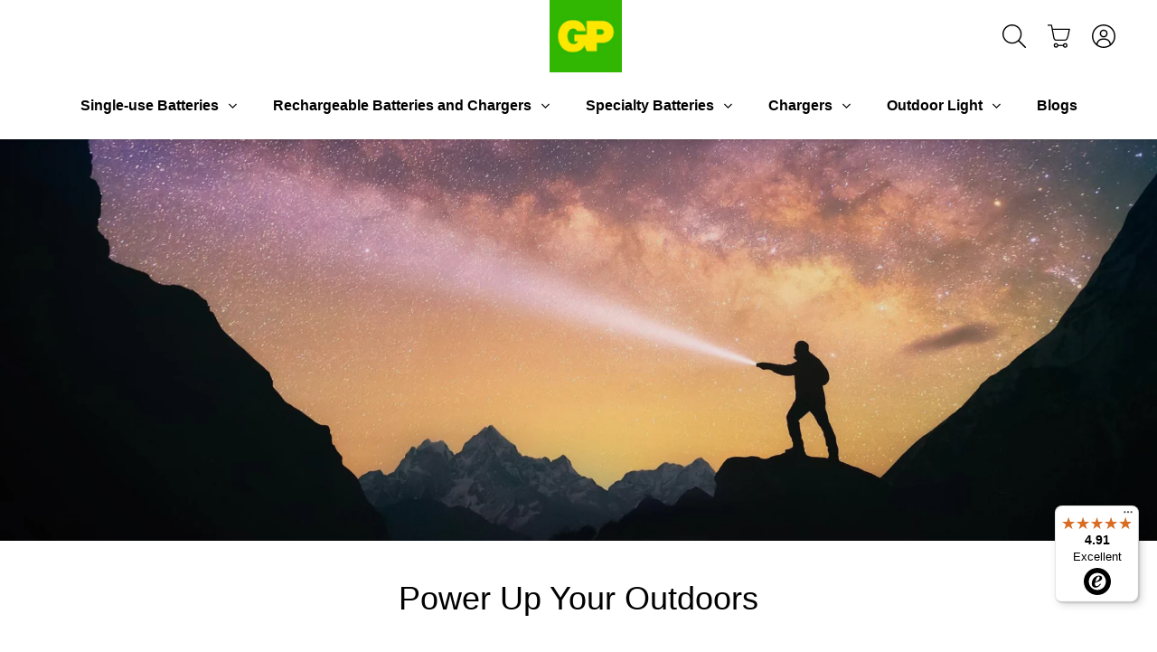

--- FILE ---
content_type: text/html; charset=utf-8
request_url: https://uk.gpbatteries.com/collections/power-up-your-outdoors/activity_outdoor-camping+features_water-resistant-ipx4+features_focusing-system+maximum-lumens_201-500-lm
body_size: 43013
content:
<!doctype html>
<html class="no-js" lang="en">

<head>
  
<script>
var flag_gdpr = typeof isenseGDPR !== 'undefined';
</script>



<script>
function checkGDPRGTM() {
  var cookie = null;
  if (window.isenseGDPR !== undefined && window.isenseGDPR.Cookies.get('cookieconsent_preferences_disabled') !== undefined) {
    cookie = window.isenseGDPR.Cookies.get('cookieconsent_preferences_disabled');
  } else if (typeof isl_rc !== 'undefined') {
    cookie = isl_rc('cookieconsent_preferences_disabled');
  }

  if (cookie != null) {
    if (cookie.indexOf('analytics') == -1) {
      <!-- Google Tag Manager -->
(function(w,d,s,l,i){w[l]=w[l]||[];w[l].push({'gtm.start':
new Date().getTime(),event:'gtm.js'});var f=d.getElementsByTagName(s)[0],
j=d.createElement(s),dl=l!='dataLayer'?'&l='+l:'';j.async=true;j.src=
'https://www.googletagmanager.com/gtm.js?id='+i+dl;f.parentNode.insertBefore(j,f);
})(window,document,'script','dataLayer','GTM-WXNFJN9');
<!-- End Google Tag Manager -->

var script = document.createElement("script");
script.type = 'text/javascript';
script.src = '//uk.gpbatteries.com/cdn/shop/t/25/assets/gtm.js?v=308962560667813581646055434';
document.head.appendChild(script);

<!-- Crazy Egg Tracking -->
var script = document.createElement("script");
script.type = 'text/javascript';
script.src = '//script.crazyegg.com/pages/scripts/0106/2512.js';
document.head.appendChild(script);
    }

    if (cookie.indexOf('marketing') == -1) {
      
    }

    if (cookie.indexOf('functionality') == -1) {
      
    }
  } else {
    setTimeout(function() {
      checkGDPRGTM();
    }, 500);
  }
}

window.addEventListener('click', function (e) {
  var btn_classlist = e.target.classList;
  if (e.target && (btn_classlist.contains('cc-btn-accept-selected') || btn_classlist.contains('cc-btn-accept-all') || btn_classlist.contains('cc-deny') || btn_classlist.contains('cc-allow'))) {
    checkGDPRGTM();
  }
});

checkGDPRGTM();
</script>

<script>
var gaProp='UA-147628926-2';
var iac=(document.cookie.match(/^(?:.*;)?\s*cookieconsent_preferences_disabled\s*=\s*([^;]+)(?:.*)?$/)||[,null])[1];
if(iac!=null&&iac.indexOf('analytics')>= 0){window['ga-disable-'+gaProp]=true;}
</script>







<script>
!function(){var e=null,n=[],t=(document.cookie.match(/^(?:.*;)?\s*cookieconsent_preferences_disabled\s*=\s*([^;]+)(?:.*)?$/)||[,null])[1];
Object.defineProperty(window,"fbq",{get:function(){return e},set:function(o){Object.defineProperty(o,"queue",{get:function(){return null!=t&&t.indexOf("marketing")>=0?[]:n},set:function(){}}),e=o}})}();
</script>




<script>
var iac=(document.cookie.match(/^(?:.*;)?\s*cookieconsent_preferences_disabled\s*=\s*([^;]+)(?:.*)?$/)||[,null])[1];null!=iac&&iac.indexOf("marketing")>=0&&"function"==typeof fbq&&fbq("dataProcessingOptions",["LDU"],0,0);
</script>




<script>
function isl_rc(n){for(var r=n+"=",t=document.cookie.split(";"),e=0;e<t.length;e++){for(var i=t[e];" "==i.charAt(0);)i=i.substring(1,i.length);if(0==i.indexOf(r))return i.substring(r.length,i.length)}return null}
if (isl_rc('cookieconsent_status')=='allow') {
  
}
</script>



  


<script type="text/javascript">
window.isense_gdpr_privacy_policy_text = `Privacy Policy`;
window.isense_gdpr_accept_button_text = `Accept all`;
window.isense_gdpr_close_button_text = `Close`;
window.isense_gdpr_change_cookies_text = `Manage choices`;
window.isense_gdpr_text = `This website uses cookies to ensure you get the best experience on our website.`;

window.isense_gdpr_strict_cookies_checkbox = `Strictly Required Cookies`;
window.isense_gdpr_strict_cookies_text = `These cookies are strictly required for the essential functions of the website and cannot be switched off. The cookies enable you to use the website’s basic functions. Such cookies are only based on the actions you made, including website language, currency, login session and privacy preferences. You may configure your browser to block these cookies, but this might affect the normal functionality of our website. These cookies are normally active for 12 months while some cookies that prevent fraud and maintain the security or our services are active for a maximum period of 24 months.`;

window.isense_gdpr_analytics_cookies_checkbox = `Analytics and Statistics`;
window.isense_gdpr_analytics_cookies_text = `These cookies collect information about how you use our website to help us analyse site traffic for our market research requirements. These cookies are also used to provide you with a high-quality experience by improving the website performance and will help us understand and improve our website and user-experience design, so that our website can offer the best possible experience for users. 

If you are a GP Batteries member, cookies may also be used to build a usage profile related to your member account, so we may optimise our service and product offering, and improve your experience as a customer. GP Batteries may use various technologies, including third-party tools, to track and analyse usage information. Some cookies may be active up to 12 months.`;

window.isense_gdpr_marketing_cookies_checkbox = `Marketing`;
window.isense_gdpr_marketing_cookies_text = `These cookies gather information about your use of our website so we may improve your experience and provide you with more relevant content and specific advertising. Some of these cookies are from third parties that collect information about users of our website in order to provide advertising based on users’ online activities. The third parties involved in this type of advertising collect internet browsing information (e.g., websites visited, time of visit) across different websites and over time, and they may use the information they collect on our website to provide you ads (from us and other companies) across the internet. If you do not allow these cookies, you will not experience targeted ads for your interests.`;

window.isense_gdpr_functionality_cookies_checkbox = `Functional Cookies`;
window.isense_gdpr_functionality_cookies_text = `These cookies enable our website to offer additional functions and personal settings. Without these cookies, our website may not be able to remember certain choices you have previously made or personalise your browsing experience by providing you with relevant information. These cookies can also be used to recognise your device so that you do not have to provide the same information more than once. Some cookies may be active up to 12 months.`;

window.isense_gdpr_popup_header = `Choose Type of Cookies You Accept Using`;
window.isense_gdpr_dismiss_button_text = `Close`;

window.isense_gdpr_accept_selected_button_text = `Save my choice`;
window.isense_gdpr_accept_all_button_text = `Accept All`;

window.isense_gdpr_data_collection_text = `<p>*By clicking on the above buttons, I give my consent on collecting my IP and email (if registered). For more check <a href=\"/pages/cookie-privacy-policy\">Cookie Policy</a>. </p>`;
</script>
  <meta name="google-site-verification" content="BiN_1HuL_gO08HBW4htPa-ctUoI3TajBdTg1-hUz810"/>
  <meta name="ahrefs-site-verification" content="db0448a58a270e349f1317ee778a03a71f970db694d94ca7ce9b5b0fe2e75669">
  <script>document.documentElement.className=document.documentElement.className.replace(/\bno-js\b/,'js');</script>
  <meta charset="utf-8">
  <meta http-equiv="x-ua-compatible" content="ie=edge">

  
  
  
    <title>Power Up Your Outdoors | GP Batteries UK</title>
  

  
    
    
    <meta name="description" content="Collection of flashlights, headlamps and portable USB fans that are designed for different occasions. Power up your outdoors anytime and anywhere" />
  

  <link rel="shortcut icon" href="https://assets.gpbatteries.com/shopify/themes/icons/favicon.ico">
<link rel="apple-touch-icon" sizes="180x180" href="https://assets.gpbatteries.com/shopify/themes/icons/apple-touch-icon.png">
<link rel="icon" type="image/png" sizes="48x48" href="https://assets.gpbatteries.com/shopify/themes/icons/favicon-48x48.png">
<link rel="icon" type="image/png" sizes="32x32" href="https://assets.gpbatteries.com/shopify/themes/icons/favicon-32x32.png">
<link rel="icon" type="image/png" sizes="16x16" href="https://assets.gpbatteries.com/shopify/themes/icons/favicon-16x16.png">
<link rel="manifest" href="https://assets.gpbatteries.com/shopify/themes/icons/site.webmanifest">
<link rel="mask-icon" href="https://assets.gpbatteries.com/shopify/themes/icons/safari-pinned-tab.svg" color="#30b700">
<meta name="msapplication-TileColor" content="#30b700">
<meta name="theme-color" content="#ffffff">

  <link rel="canonical" href="https://uk.gpbatteries.com/collections/power-up-your-outdoors" />
  <link rel="alternate" hreflang="en-GB" href="https://uk.gpbatteries.com/collections/power-up-your-outdoors/activity_outdoor-camping+features_water-resistant-ipx4+features_focusing-system+maximum-lumens_201-500-lm" />
  <link rel="alternate" hreflang="x-default" href="https://uk.gpbatteries.com/collections/power-up-your-outdoors/activity_outdoor-camping+features_water-resistant-ipx4+features_focusing-system+maximum-lumens_201-500-lm" />

  <meta name="viewport" content="width=device-width,initial-scale=1" />

  <script>window.performance && window.performance.mark && window.performance.mark('shopify.content_for_header.start');</script><meta name="google-site-verification" content="C4QOuSLFYlTytfvy_Uziop_SSt_FfPZTeJ3VwsQlVeY">
<meta id="shopify-digital-wallet" name="shopify-digital-wallet" content="/2756837411/digital_wallets/dialog">
<meta name="shopify-checkout-api-token" content="0eb4fa564c86c7f0c247adeddd42ade5">
<meta id="in-context-paypal-metadata" data-shop-id="2756837411" data-venmo-supported="false" data-environment="production" data-locale="en_US" data-paypal-v4="true" data-currency="GBP">
<link rel="alternate" type="application/atom+xml" title="Feed" href="/collections/power-up-your-outdoors/activity_outdoor-camping+features_water-resistant-ipx4+features_focusing-system+maximum-lumens_201-500-lm.atom" />
<link rel="alternate" type="application/json+oembed" href="https://uk.gpbatteries.com/collections/power-up-your-outdoors/activity_outdoor-camping+features_water-resistant-ipx4+features_focusing-system+maximum-lumens_201-500-lm.oembed">
<script async="async" src="/checkouts/internal/preloads.js?locale=en-GB"></script>
<link rel="preconnect" href="https://shop.app" crossorigin="anonymous">
<script async="async" src="https://shop.app/checkouts/internal/preloads.js?locale=en-GB&shop_id=2756837411" crossorigin="anonymous"></script>
<script id="apple-pay-shop-capabilities" type="application/json">{"shopId":2756837411,"countryCode":"GB","currencyCode":"GBP","merchantCapabilities":["supports3DS"],"merchantId":"gid:\/\/shopify\/Shop\/2756837411","merchantName":"GP Batteries UK","requiredBillingContactFields":["postalAddress","email"],"requiredShippingContactFields":["postalAddress","email"],"shippingType":"shipping","supportedNetworks":["visa","masterCard","amex","discover","elo"],"total":{"type":"pending","label":"GP Batteries UK","amount":"1.00"},"shopifyPaymentsEnabled":true,"supportsSubscriptions":true}</script>
<script id="shopify-features" type="application/json">{"accessToken":"0eb4fa564c86c7f0c247adeddd42ade5","betas":["rich-media-storefront-analytics"],"domain":"uk.gpbatteries.com","predictiveSearch":true,"shopId":2756837411,"locale":"en"}</script>
<script>var Shopify = Shopify || {};
Shopify.shop = "gpuk.myshopify.com";
Shopify.locale = "en";
Shopify.currency = {"active":"GBP","rate":"1.0"};
Shopify.country = "GB";
Shopify.theme = {"name":"flow Launch - langify cleanup - Hk-uk-live","id":120718032931,"schema_name":"Launch","schema_version":"6.2.0","theme_store_id":null,"role":"main"};
Shopify.theme.handle = "null";
Shopify.theme.style = {"id":null,"handle":null};
Shopify.cdnHost = "uk.gpbatteries.com/cdn";
Shopify.routes = Shopify.routes || {};
Shopify.routes.root = "/";</script>
<script type="module">!function(o){(o.Shopify=o.Shopify||{}).modules=!0}(window);</script>
<script>!function(o){function n(){var o=[];function n(){o.push(Array.prototype.slice.apply(arguments))}return n.q=o,n}var t=o.Shopify=o.Shopify||{};t.loadFeatures=n(),t.autoloadFeatures=n()}(window);</script>
<script>
  window.ShopifyPay = window.ShopifyPay || {};
  window.ShopifyPay.apiHost = "shop.app\/pay";
  window.ShopifyPay.redirectState = null;
</script>
<script id="shop-js-analytics" type="application/json">{"pageType":"collection"}</script>
<script defer="defer" async type="module" src="//uk.gpbatteries.com/cdn/shopifycloud/shop-js/modules/v2/client.init-shop-cart-sync_BN7fPSNr.en.esm.js"></script>
<script defer="defer" async type="module" src="//uk.gpbatteries.com/cdn/shopifycloud/shop-js/modules/v2/chunk.common_Cbph3Kss.esm.js"></script>
<script defer="defer" async type="module" src="//uk.gpbatteries.com/cdn/shopifycloud/shop-js/modules/v2/chunk.modal_DKumMAJ1.esm.js"></script>
<script type="module">
  await import("//uk.gpbatteries.com/cdn/shopifycloud/shop-js/modules/v2/client.init-shop-cart-sync_BN7fPSNr.en.esm.js");
await import("//uk.gpbatteries.com/cdn/shopifycloud/shop-js/modules/v2/chunk.common_Cbph3Kss.esm.js");
await import("//uk.gpbatteries.com/cdn/shopifycloud/shop-js/modules/v2/chunk.modal_DKumMAJ1.esm.js");

  window.Shopify.SignInWithShop?.initShopCartSync?.({"fedCMEnabled":true,"windoidEnabled":true});

</script>
<script>
  window.Shopify = window.Shopify || {};
  if (!window.Shopify.featureAssets) window.Shopify.featureAssets = {};
  window.Shopify.featureAssets['shop-js'] = {"shop-cart-sync":["modules/v2/client.shop-cart-sync_CJVUk8Jm.en.esm.js","modules/v2/chunk.common_Cbph3Kss.esm.js","modules/v2/chunk.modal_DKumMAJ1.esm.js"],"init-fed-cm":["modules/v2/client.init-fed-cm_7Fvt41F4.en.esm.js","modules/v2/chunk.common_Cbph3Kss.esm.js","modules/v2/chunk.modal_DKumMAJ1.esm.js"],"init-shop-email-lookup-coordinator":["modules/v2/client.init-shop-email-lookup-coordinator_Cc088_bR.en.esm.js","modules/v2/chunk.common_Cbph3Kss.esm.js","modules/v2/chunk.modal_DKumMAJ1.esm.js"],"init-windoid":["modules/v2/client.init-windoid_hPopwJRj.en.esm.js","modules/v2/chunk.common_Cbph3Kss.esm.js","modules/v2/chunk.modal_DKumMAJ1.esm.js"],"shop-button":["modules/v2/client.shop-button_B0jaPSNF.en.esm.js","modules/v2/chunk.common_Cbph3Kss.esm.js","modules/v2/chunk.modal_DKumMAJ1.esm.js"],"shop-cash-offers":["modules/v2/client.shop-cash-offers_DPIskqss.en.esm.js","modules/v2/chunk.common_Cbph3Kss.esm.js","modules/v2/chunk.modal_DKumMAJ1.esm.js"],"shop-toast-manager":["modules/v2/client.shop-toast-manager_CK7RT69O.en.esm.js","modules/v2/chunk.common_Cbph3Kss.esm.js","modules/v2/chunk.modal_DKumMAJ1.esm.js"],"init-shop-cart-sync":["modules/v2/client.init-shop-cart-sync_BN7fPSNr.en.esm.js","modules/v2/chunk.common_Cbph3Kss.esm.js","modules/v2/chunk.modal_DKumMAJ1.esm.js"],"init-customer-accounts-sign-up":["modules/v2/client.init-customer-accounts-sign-up_CfPf4CXf.en.esm.js","modules/v2/client.shop-login-button_DeIztwXF.en.esm.js","modules/v2/chunk.common_Cbph3Kss.esm.js","modules/v2/chunk.modal_DKumMAJ1.esm.js"],"pay-button":["modules/v2/client.pay-button_CgIwFSYN.en.esm.js","modules/v2/chunk.common_Cbph3Kss.esm.js","modules/v2/chunk.modal_DKumMAJ1.esm.js"],"init-customer-accounts":["modules/v2/client.init-customer-accounts_DQ3x16JI.en.esm.js","modules/v2/client.shop-login-button_DeIztwXF.en.esm.js","modules/v2/chunk.common_Cbph3Kss.esm.js","modules/v2/chunk.modal_DKumMAJ1.esm.js"],"avatar":["modules/v2/client.avatar_BTnouDA3.en.esm.js"],"init-shop-for-new-customer-accounts":["modules/v2/client.init-shop-for-new-customer-accounts_CsZy_esa.en.esm.js","modules/v2/client.shop-login-button_DeIztwXF.en.esm.js","modules/v2/chunk.common_Cbph3Kss.esm.js","modules/v2/chunk.modal_DKumMAJ1.esm.js"],"shop-follow-button":["modules/v2/client.shop-follow-button_BRMJjgGd.en.esm.js","modules/v2/chunk.common_Cbph3Kss.esm.js","modules/v2/chunk.modal_DKumMAJ1.esm.js"],"checkout-modal":["modules/v2/client.checkout-modal_B9Drz_yf.en.esm.js","modules/v2/chunk.common_Cbph3Kss.esm.js","modules/v2/chunk.modal_DKumMAJ1.esm.js"],"shop-login-button":["modules/v2/client.shop-login-button_DeIztwXF.en.esm.js","modules/v2/chunk.common_Cbph3Kss.esm.js","modules/v2/chunk.modal_DKumMAJ1.esm.js"],"lead-capture":["modules/v2/client.lead-capture_DXYzFM3R.en.esm.js","modules/v2/chunk.common_Cbph3Kss.esm.js","modules/v2/chunk.modal_DKumMAJ1.esm.js"],"shop-login":["modules/v2/client.shop-login_CA5pJqmO.en.esm.js","modules/v2/chunk.common_Cbph3Kss.esm.js","modules/v2/chunk.modal_DKumMAJ1.esm.js"],"payment-terms":["modules/v2/client.payment-terms_BxzfvcZJ.en.esm.js","modules/v2/chunk.common_Cbph3Kss.esm.js","modules/v2/chunk.modal_DKumMAJ1.esm.js"]};
</script>
<script>(function() {
  var isLoaded = false;
  function asyncLoad() {
    if (isLoaded) return;
    isLoaded = true;
    var urls = ["https:\/\/www.pxucdn.com\/apps\/uso.js?shop=gpuk.myshopify.com","https:\/\/cdn.hextom.com\/js\/freeshippingbar.js?shop=gpuk.myshopify.com","https:\/\/tseish-app.connect.trustedshops.com\/esc.js?apiBaseUrl=aHR0cHM6Ly90c2Vpc2gtYXBwLmNvbm5lY3QudHJ1c3RlZHNob3BzLmNvbQ==\u0026instanceId=Z3B1ay5teXNob3BpZnkuY29t\u0026shop=gpuk.myshopify.com"];
    for (var i = 0; i < urls.length; i++) {
      var s = document.createElement('script');
      s.type = 'text/javascript';
      s.async = true;
      s.src = urls[i];
      var x = document.getElementsByTagName('script')[0];
      x.parentNode.insertBefore(s, x);
    }
  };
  if(window.attachEvent) {
    window.attachEvent('onload', asyncLoad);
  } else {
    window.addEventListener('load', asyncLoad, false);
  }
})();</script>
<script id="__st">var __st={"a":2756837411,"offset":0,"reqid":"c4400a37-a2e0-40ac-8438-271415e30003-1770146340","pageurl":"uk.gpbatteries.com\/collections\/power-up-your-outdoors\/activity_outdoor-camping+features_water-resistant-ipx4+features_focusing-system+maximum-lumens_201-500-lm","u":"5e6fcf463319","p":"collection","rtyp":"collection","rid":154282786851};</script>
<script>window.ShopifyPaypalV4VisibilityTracking = true;</script>
<script id="captcha-bootstrap">!function(){'use strict';const t='contact',e='account',n='new_comment',o=[[t,t],['blogs',n],['comments',n],[t,'customer']],c=[[e,'customer_login'],[e,'guest_login'],[e,'recover_customer_password'],[e,'create_customer']],r=t=>t.map((([t,e])=>`form[action*='/${t}']:not([data-nocaptcha='true']) input[name='form_type'][value='${e}']`)).join(','),a=t=>()=>t?[...document.querySelectorAll(t)].map((t=>t.form)):[];function s(){const t=[...o],e=r(t);return a(e)}const i='password',u='form_key',d=['recaptcha-v3-token','g-recaptcha-response','h-captcha-response',i],f=()=>{try{return window.sessionStorage}catch{return}},m='__shopify_v',_=t=>t.elements[u];function p(t,e,n=!1){try{const o=window.sessionStorage,c=JSON.parse(o.getItem(e)),{data:r}=function(t){const{data:e,action:n}=t;return t[m]||n?{data:e,action:n}:{data:t,action:n}}(c);for(const[e,n]of Object.entries(r))t.elements[e]&&(t.elements[e].value=n);n&&o.removeItem(e)}catch(o){console.error('form repopulation failed',{error:o})}}const l='form_type',E='cptcha';function T(t){t.dataset[E]=!0}const w=window,h=w.document,L='Shopify',v='ce_forms',y='captcha';let A=!1;((t,e)=>{const n=(g='f06e6c50-85a8-45c8-87d0-21a2b65856fe',I='https://cdn.shopify.com/shopifycloud/storefront-forms-hcaptcha/ce_storefront_forms_captcha_hcaptcha.v1.5.2.iife.js',D={infoText:'Protected by hCaptcha',privacyText:'Privacy',termsText:'Terms'},(t,e,n)=>{const o=w[L][v],c=o.bindForm;if(c)return c(t,g,e,D).then(n);var r;o.q.push([[t,g,e,D],n]),r=I,A||(h.body.append(Object.assign(h.createElement('script'),{id:'captcha-provider',async:!0,src:r})),A=!0)});var g,I,D;w[L]=w[L]||{},w[L][v]=w[L][v]||{},w[L][v].q=[],w[L][y]=w[L][y]||{},w[L][y].protect=function(t,e){n(t,void 0,e),T(t)},Object.freeze(w[L][y]),function(t,e,n,w,h,L){const[v,y,A,g]=function(t,e,n){const i=e?o:[],u=t?c:[],d=[...i,...u],f=r(d),m=r(i),_=r(d.filter((([t,e])=>n.includes(e))));return[a(f),a(m),a(_),s()]}(w,h,L),I=t=>{const e=t.target;return e instanceof HTMLFormElement?e:e&&e.form},D=t=>v().includes(t);t.addEventListener('submit',(t=>{const e=I(t);if(!e)return;const n=D(e)&&!e.dataset.hcaptchaBound&&!e.dataset.recaptchaBound,o=_(e),c=g().includes(e)&&(!o||!o.value);(n||c)&&t.preventDefault(),c&&!n&&(function(t){try{if(!f())return;!function(t){const e=f();if(!e)return;const n=_(t);if(!n)return;const o=n.value;o&&e.removeItem(o)}(t);const e=Array.from(Array(32),(()=>Math.random().toString(36)[2])).join('');!function(t,e){_(t)||t.append(Object.assign(document.createElement('input'),{type:'hidden',name:u})),t.elements[u].value=e}(t,e),function(t,e){const n=f();if(!n)return;const o=[...t.querySelectorAll(`input[type='${i}']`)].map((({name:t})=>t)),c=[...d,...o],r={};for(const[a,s]of new FormData(t).entries())c.includes(a)||(r[a]=s);n.setItem(e,JSON.stringify({[m]:1,action:t.action,data:r}))}(t,e)}catch(e){console.error('failed to persist form',e)}}(e),e.submit())}));const S=(t,e)=>{t&&!t.dataset[E]&&(n(t,e.some((e=>e===t))),T(t))};for(const o of['focusin','change'])t.addEventListener(o,(t=>{const e=I(t);D(e)&&S(e,y())}));const B=e.get('form_key'),M=e.get(l),P=B&&M;t.addEventListener('DOMContentLoaded',(()=>{const t=y();if(P)for(const e of t)e.elements[l].value===M&&p(e,B);[...new Set([...A(),...v().filter((t=>'true'===t.dataset.shopifyCaptcha))])].forEach((e=>S(e,t)))}))}(h,new URLSearchParams(w.location.search),n,t,e,['guest_login'])})(!1,!0)}();</script>
<script integrity="sha256-4kQ18oKyAcykRKYeNunJcIwy7WH5gtpwJnB7kiuLZ1E=" data-source-attribution="shopify.loadfeatures" defer="defer" src="//uk.gpbatteries.com/cdn/shopifycloud/storefront/assets/storefront/load_feature-a0a9edcb.js" crossorigin="anonymous"></script>
<script crossorigin="anonymous" defer="defer" src="//uk.gpbatteries.com/cdn/shopifycloud/storefront/assets/shopify_pay/storefront-65b4c6d7.js?v=20250812"></script>
<script data-source-attribution="shopify.dynamic_checkout.dynamic.init">var Shopify=Shopify||{};Shopify.PaymentButton=Shopify.PaymentButton||{isStorefrontPortableWallets:!0,init:function(){window.Shopify.PaymentButton.init=function(){};var t=document.createElement("script");t.src="https://uk.gpbatteries.com/cdn/shopifycloud/portable-wallets/latest/portable-wallets.en.js",t.type="module",document.head.appendChild(t)}};
</script>
<script data-source-attribution="shopify.dynamic_checkout.buyer_consent">
  function portableWalletsHideBuyerConsent(e){var t=document.getElementById("shopify-buyer-consent"),n=document.getElementById("shopify-subscription-policy-button");t&&n&&(t.classList.add("hidden"),t.setAttribute("aria-hidden","true"),n.removeEventListener("click",e))}function portableWalletsShowBuyerConsent(e){var t=document.getElementById("shopify-buyer-consent"),n=document.getElementById("shopify-subscription-policy-button");t&&n&&(t.classList.remove("hidden"),t.removeAttribute("aria-hidden"),n.addEventListener("click",e))}window.Shopify?.PaymentButton&&(window.Shopify.PaymentButton.hideBuyerConsent=portableWalletsHideBuyerConsent,window.Shopify.PaymentButton.showBuyerConsent=portableWalletsShowBuyerConsent);
</script>
<script data-source-attribution="shopify.dynamic_checkout.cart.bootstrap">document.addEventListener("DOMContentLoaded",(function(){function t(){return document.querySelector("shopify-accelerated-checkout-cart, shopify-accelerated-checkout")}if(t())Shopify.PaymentButton.init();else{new MutationObserver((function(e,n){t()&&(Shopify.PaymentButton.init(),n.disconnect())})).observe(document.body,{childList:!0,subtree:!0})}}));
</script>
<link id="shopify-accelerated-checkout-styles" rel="stylesheet" media="screen" href="https://uk.gpbatteries.com/cdn/shopifycloud/portable-wallets/latest/accelerated-checkout-backwards-compat.css" crossorigin="anonymous">
<style id="shopify-accelerated-checkout-cart">
        #shopify-buyer-consent {
  margin-top: 1em;
  display: inline-block;
  width: 100%;
}

#shopify-buyer-consent.hidden {
  display: none;
}

#shopify-subscription-policy-button {
  background: none;
  border: none;
  padding: 0;
  text-decoration: underline;
  font-size: inherit;
  cursor: pointer;
}

#shopify-subscription-policy-button::before {
  box-shadow: none;
}

      </style>

<script>window.performance && window.performance.mark && window.performance.mark('shopify.content_for_header.end');</script>

  
  















<meta property="og:site_name" content="GP Batteries UK">
<meta property="og:url" content="https://uk.gpbatteries.com/collections/power-up-your-outdoors/activity_outdoor-camping+features_water-resistant-ipx4+features_focusing-system+maximum-lumens_201-500-lm">
<meta property="og:title" content="Power Up Your Outdoors">
<meta property="og:type" content="website">
<meta property="og:description" content="Collection of flashlights, headlamps and portable USB fans that are designed for different occasions. Power up your outdoors anytime and anywhere">




















<meta name="twitter:title" content="Power Up Your Outdoors">
<meta name="twitter:description" content="Collection of flashlights, headlamps and portable USB fans that are designed for different occasions. Power up your outdoors anytime and anywhere">




  
  <style type="text/css">
    :root {
      --green: #30B700;
      --yellow: #FDD700;
      --light-green: #30B700;
      --dark-green: #30B700;
      --dark-grey: #666;
      --medium-grey: #999;
      --light-grey: #ddd;
      --black: #111;
      --gradient-01: radial-gradient(111.29% 146.05% at 5.07% 4.22%, #98D908 0%, #5D9F08 100%);
      --gradient-02: linear-gradient(134.49deg, #FDD700 -127.6%, #30B700 81.79%);
      --gradient-03: radial-gradient(307.5% 181.25% at 50% -11.25%, #FDD700 0%, #30B700 100%);
      --gradient-04: linear-gradient(147.74deg, #30B700 0%, #495C19 151.1%);
    }
  </style>
  <style type="text/css">
  :root {
    --icon-collection-height-dt: -100px;
    --icon-collection-height-mb: -89.28571429px;
    --icon-powerupyourlife: url("//uk.gpbatteries.com/cdn/shop/t/25/assets/ico-powerupyourlife.png?v=140813658219503607681669973456");
    --icon-powerthrucharger: url("//uk.gpbatteries.com/cdn/shop/t/25/assets/ico-powerthrucharger.png?v=5476205965968425661669973456");
  }
</style>
<link rel="preconnect" href="//cdn.shopify.com">
<link rel="preconnect" href="//code.ionicframework.com">
<link rel="preconnect" href="//fonts.googleapis.com">

<!-- Theme CSS -->
<link href="https://pro.fontawesome.com/releases/v5.10.0/css/all.css" rel="stylesheet" type="text/css" media="all" />
<link href="//uk.gpbatteries.com/cdn/shop/t/25/assets/theme.scss.css?v=20836678647186295561769754612" rel="stylesheet" type="text/css" media="all" />
<link href="//uk.gpbatteries.com/cdn/shop/t/25/assets/custom-v2.scss.css?v=128748121396719772201753799573" rel="stylesheet" type="text/css" media="all" />
<link href="//uk.gpbatteries.com/cdn/shop/t/25/assets/gpb-custom.css?v=32308002629600998331730789337" rel="stylesheet" type="text/css" media="all" />


<link rel="preload" href="//uk.gpbatteries.com/cdn/shop/t/25/assets/grid.css?v=89364161810436667841646055490" as="style" onload="this.onload=null;this.rel='stylesheet'">
<noscript><link rel="stylesheet" href="//uk.gpbatteries.com/cdn/shop/t/25/assets/grid.css?v=89364161810436667841646055490"></noscript>
<link rel="preload" href="//uk.gpbatteries.com/cdn/shop/t/25/assets/animate.min.css?v=143931009530191248651646055426" as="style" onload="this.onload=null;this.rel='stylesheet'">
<noscript><link rel="stylesheet" href="//uk.gpbatteries.com/cdn/shop/t/25/assets/animate.min.css?v=143931009530191248651646055426"></noscript>
<link rel="preload" href="//uk.gpbatteries.com/cdn/shop/t/25/assets/custom.scss.css?v=83718353186840172071769754612" as="style" onload="this.onload=null;this.rel='stylesheet'">
<noscript><link rel="stylesheet" href="//uk.gpbatteries.com/cdn/shop/t/25/assets/custom.scss.css?v=83718353186840172071769754612"></noscript>
<link rel="preload" href="//uk.gpbatteries.com/cdn/shop/t/25/assets/theme-custom.scss.css?v=147147950241282858321753799662" as="style" onload="this.onload=null;this.rel='stylesheet'">
<noscript><link rel="stylesheet" href="//uk.gpbatteries.com/cdn/shop/t/25/assets/theme-custom.scss.css?v=147147950241282858321753799662"></noscript>
<link rel="preload" href="//uk.gpbatteries.com/cdn/shop/t/25/assets/jquery.modal.min.css?v=137650959617708855801646055441" as="style" onload="this.onload=null;this.rel='stylesheet'">
<noscript><link rel="stylesheet" href="//uk.gpbatteries.com/cdn/shop/t/25/assets/jquery.modal.min.css?v=137650959617708855801646055441"></noscript>

<!-- Store object -->




  <script type="text/javascript">    Theme = {};    Theme.version = "6.2.0";    Theme.currency = 'GBP';    shopCurrency = 'GBP'; /* used by shipping calculator */    Theme.moneyFormat = "£{{amount}}";    Theme.moneyFormatCurrency = "£{{amount}} GBP";    Theme.enableCurrencyConverter = false;  </script>




<!-- Scripts -->
<script src="//uk.gpbatteries.com/cdn/shop/t/25/assets/jquery-1.10.2.min.js?v=176056989601071850921646055439" type="text/javascript"></script>
<script src="//uk.gpbatteries.com/cdn/shopifycloud/storefront/assets/themes_support/api.jquery-7ab1a3a4.js" defer></script>
<script src="//uk.gpbatteries.com/cdn/shop/t/25/assets/jquery.inputmask.min.js?v=76836910255479507201646055440" defer></script>
  


<link href="https://cdn.jsdelivr.net/npm/balloon-css@1.2.0/balloon.min.css" rel="stylesheet" type="text/css" media="all" /><script src="https://cdn.jsdelivr.net/npm/video-worker@2/dist/video-worker.min.js" type="text/javascript"></script><link href="https://cdn.jsdelivr.net/npm/swiper@11/swiper-bundle.min.css" rel="stylesheet" type="text/css" media="all" /><script src="https://cdn.jsdelivr.net/npm/swiper@11/swiper-bundle.min.js" type="text/javascript"></script><script src="https://cdnjs.cloudflare.com/ajax/libs/handlebars.js/4.7.8/handlebars.min.js" type="text/javascript"></script><link href="//uk.gpbatteries.com/cdn/shop/t/25/assets/custom-v3.css?v=183076423829656821601753799638" rel="stylesheet" type="text/css" media="all" /><script src="//uk.gpbatteries.com/cdn/shop/t/25/assets/custom-v3.js?v=102566882737406285651735010519" type="text/javascript"></script>
    <style type="text/css">
      :root { 
        --base-font-family: Arial, sans-serif;
      }
    </style>
  
  <style type="text/css">
    * { font-family: var(--base-font-family); }
    body { font-family: var(--base-font-family); }
  </style>
  <script type="text/javascript">
  	window.money_format = '£{{amount}}';
  </script>
  
  <script type="application/ld+json">
  {
    "@context": "https://schema.org",
    "@type": "Corporation",
    "name": "GP Batteries UK",
    "image": "https://cdn.shopify.com/s/files/1/0027/5683/7411/files/GP_Batteries_no_R_400x134_0e6c0b6f-670c-44b5-b2dc-56bcb1abcbad_200x67.png?v=1571303156",
    "@id": "",
    "url": "https://uk.gpbatteries.com/",
    "telephone": "+44 1823 660044",
    "email": "customerservice@gpbatteries-online.co.uk",
    "description": "Battery Experts for over 50 years. GP Batteries provide safe and reliable primary batteries, rechargeable batteries, battery chargers and powerbank.",
  "address": {
      "@type": "PostalAddress",
      "streetAddress": "Monument View Chelston Business Park Wellington, Somerset, TA21 9ND, UK",
      "addressLocality": "Somerset",
      "postalCode": "TA21 9ND",
      "addressCountry": "UK"
    },
    "sameAs": [
      "https://www.facebook.com/GPBatteriesUK/",
      "https://www.instagram.com/gpbatteriesuk/",
      "https://www.youtube.com/channel/UCVK8gfEyIFci63PjmV8NeXQ"
    ]
  }
  </script>

  
  
  
  
  

  <script>
    window.gpb = {}
    window.gpb.catalog_mode = false
    window.gpb.social = {
      texts: {
        url_copied: 'URL Copied',
      },
    }
    window.gpb.search = {
      texts: {
        no_results_v2_html: 'Sorry, we couldn’t find a match for "<span>[TERM]</span>".',
      },
    }
  </script>
  
<!-- BEGIN app block: shopify://apps/consentmo-gdpr/blocks/gdpr_cookie_consent/4fbe573f-a377-4fea-9801-3ee0858cae41 -->


<!-- END app block --><script src="https://cdn.shopify.com/extensions/019c22cb-ab55-7a34-aa01-6fde351d1e03/consentmo-gdpr-618/assets/consentmo_cookie_consent.js" type="text/javascript" defer="defer"></script>
<meta property="og:image" content="https://cdn.shopify.com/s/files/1/0027/5683/7411/files/gpb-logo-new.png?height=628&pad_color=fff&v=1690165284&width=1200" />
<meta property="og:image:secure_url" content="https://cdn.shopify.com/s/files/1/0027/5683/7411/files/gpb-logo-new.png?height=628&pad_color=fff&v=1690165284&width=1200" />
<meta property="og:image:width" content="1200" />
<meta property="og:image:height" content="628" />
<link href="https://monorail-edge.shopifysvc.com" rel="dns-prefetch">
<script>(function(){if ("sendBeacon" in navigator && "performance" in window) {try {var session_token_from_headers = performance.getEntriesByType('navigation')[0].serverTiming.find(x => x.name == '_s').description;} catch {var session_token_from_headers = undefined;}var session_cookie_matches = document.cookie.match(/_shopify_s=([^;]*)/);var session_token_from_cookie = session_cookie_matches && session_cookie_matches.length === 2 ? session_cookie_matches[1] : "";var session_token = session_token_from_headers || session_token_from_cookie || "";function handle_abandonment_event(e) {var entries = performance.getEntries().filter(function(entry) {return /monorail-edge.shopifysvc.com/.test(entry.name);});if (!window.abandonment_tracked && entries.length === 0) {window.abandonment_tracked = true;var currentMs = Date.now();var navigation_start = performance.timing.navigationStart;var payload = {shop_id: 2756837411,url: window.location.href,navigation_start,duration: currentMs - navigation_start,session_token,page_type: "collection"};window.navigator.sendBeacon("https://monorail-edge.shopifysvc.com/v1/produce", JSON.stringify({schema_id: "online_store_buyer_site_abandonment/1.1",payload: payload,metadata: {event_created_at_ms: currentMs,event_sent_at_ms: currentMs}}));}}window.addEventListener('pagehide', handle_abandonment_event);}}());</script>
<script id="web-pixels-manager-setup">(function e(e,d,r,n,o){if(void 0===o&&(o={}),!Boolean(null===(a=null===(i=window.Shopify)||void 0===i?void 0:i.analytics)||void 0===a?void 0:a.replayQueue)){var i,a;window.Shopify=window.Shopify||{};var t=window.Shopify;t.analytics=t.analytics||{};var s=t.analytics;s.replayQueue=[],s.publish=function(e,d,r){return s.replayQueue.push([e,d,r]),!0};try{self.performance.mark("wpm:start")}catch(e){}var l=function(){var e={modern:/Edge?\/(1{2}[4-9]|1[2-9]\d|[2-9]\d{2}|\d{4,})\.\d+(\.\d+|)|Firefox\/(1{2}[4-9]|1[2-9]\d|[2-9]\d{2}|\d{4,})\.\d+(\.\d+|)|Chrom(ium|e)\/(9{2}|\d{3,})\.\d+(\.\d+|)|(Maci|X1{2}).+ Version\/(15\.\d+|(1[6-9]|[2-9]\d|\d{3,})\.\d+)([,.]\d+|)( \(\w+\)|)( Mobile\/\w+|) Safari\/|Chrome.+OPR\/(9{2}|\d{3,})\.\d+\.\d+|(CPU[ +]OS|iPhone[ +]OS|CPU[ +]iPhone|CPU IPhone OS|CPU iPad OS)[ +]+(15[._]\d+|(1[6-9]|[2-9]\d|\d{3,})[._]\d+)([._]\d+|)|Android:?[ /-](13[3-9]|1[4-9]\d|[2-9]\d{2}|\d{4,})(\.\d+|)(\.\d+|)|Android.+Firefox\/(13[5-9]|1[4-9]\d|[2-9]\d{2}|\d{4,})\.\d+(\.\d+|)|Android.+Chrom(ium|e)\/(13[3-9]|1[4-9]\d|[2-9]\d{2}|\d{4,})\.\d+(\.\d+|)|SamsungBrowser\/([2-9]\d|\d{3,})\.\d+/,legacy:/Edge?\/(1[6-9]|[2-9]\d|\d{3,})\.\d+(\.\d+|)|Firefox\/(5[4-9]|[6-9]\d|\d{3,})\.\d+(\.\d+|)|Chrom(ium|e)\/(5[1-9]|[6-9]\d|\d{3,})\.\d+(\.\d+|)([\d.]+$|.*Safari\/(?![\d.]+ Edge\/[\d.]+$))|(Maci|X1{2}).+ Version\/(10\.\d+|(1[1-9]|[2-9]\d|\d{3,})\.\d+)([,.]\d+|)( \(\w+\)|)( Mobile\/\w+|) Safari\/|Chrome.+OPR\/(3[89]|[4-9]\d|\d{3,})\.\d+\.\d+|(CPU[ +]OS|iPhone[ +]OS|CPU[ +]iPhone|CPU IPhone OS|CPU iPad OS)[ +]+(10[._]\d+|(1[1-9]|[2-9]\d|\d{3,})[._]\d+)([._]\d+|)|Android:?[ /-](13[3-9]|1[4-9]\d|[2-9]\d{2}|\d{4,})(\.\d+|)(\.\d+|)|Mobile Safari.+OPR\/([89]\d|\d{3,})\.\d+\.\d+|Android.+Firefox\/(13[5-9]|1[4-9]\d|[2-9]\d{2}|\d{4,})\.\d+(\.\d+|)|Android.+Chrom(ium|e)\/(13[3-9]|1[4-9]\d|[2-9]\d{2}|\d{4,})\.\d+(\.\d+|)|Android.+(UC? ?Browser|UCWEB|U3)[ /]?(15\.([5-9]|\d{2,})|(1[6-9]|[2-9]\d|\d{3,})\.\d+)\.\d+|SamsungBrowser\/(5\.\d+|([6-9]|\d{2,})\.\d+)|Android.+MQ{2}Browser\/(14(\.(9|\d{2,})|)|(1[5-9]|[2-9]\d|\d{3,})(\.\d+|))(\.\d+|)|K[Aa][Ii]OS\/(3\.\d+|([4-9]|\d{2,})\.\d+)(\.\d+|)/},d=e.modern,r=e.legacy,n=navigator.userAgent;return n.match(d)?"modern":n.match(r)?"legacy":"unknown"}(),u="modern"===l?"modern":"legacy",c=(null!=n?n:{modern:"",legacy:""})[u],f=function(e){return[e.baseUrl,"/wpm","/b",e.hashVersion,"modern"===e.buildTarget?"m":"l",".js"].join("")}({baseUrl:d,hashVersion:r,buildTarget:u}),m=function(e){var d=e.version,r=e.bundleTarget,n=e.surface,o=e.pageUrl,i=e.monorailEndpoint;return{emit:function(e){var a=e.status,t=e.errorMsg,s=(new Date).getTime(),l=JSON.stringify({metadata:{event_sent_at_ms:s},events:[{schema_id:"web_pixels_manager_load/3.1",payload:{version:d,bundle_target:r,page_url:o,status:a,surface:n,error_msg:t},metadata:{event_created_at_ms:s}}]});if(!i)return console&&console.warn&&console.warn("[Web Pixels Manager] No Monorail endpoint provided, skipping logging."),!1;try{return self.navigator.sendBeacon.bind(self.navigator)(i,l)}catch(e){}var u=new XMLHttpRequest;try{return u.open("POST",i,!0),u.setRequestHeader("Content-Type","text/plain"),u.send(l),!0}catch(e){return console&&console.warn&&console.warn("[Web Pixels Manager] Got an unhandled error while logging to Monorail."),!1}}}}({version:r,bundleTarget:l,surface:e.surface,pageUrl:self.location.href,monorailEndpoint:e.monorailEndpoint});try{o.browserTarget=l,function(e){var d=e.src,r=e.async,n=void 0===r||r,o=e.onload,i=e.onerror,a=e.sri,t=e.scriptDataAttributes,s=void 0===t?{}:t,l=document.createElement("script"),u=document.querySelector("head"),c=document.querySelector("body");if(l.async=n,l.src=d,a&&(l.integrity=a,l.crossOrigin="anonymous"),s)for(var f in s)if(Object.prototype.hasOwnProperty.call(s,f))try{l.dataset[f]=s[f]}catch(e){}if(o&&l.addEventListener("load",o),i&&l.addEventListener("error",i),u)u.appendChild(l);else{if(!c)throw new Error("Did not find a head or body element to append the script");c.appendChild(l)}}({src:f,async:!0,onload:function(){if(!function(){var e,d;return Boolean(null===(d=null===(e=window.Shopify)||void 0===e?void 0:e.analytics)||void 0===d?void 0:d.initialized)}()){var d=window.webPixelsManager.init(e)||void 0;if(d){var r=window.Shopify.analytics;r.replayQueue.forEach((function(e){var r=e[0],n=e[1],o=e[2];d.publishCustomEvent(r,n,o)})),r.replayQueue=[],r.publish=d.publishCustomEvent,r.visitor=d.visitor,r.initialized=!0}}},onerror:function(){return m.emit({status:"failed",errorMsg:"".concat(f," has failed to load")})},sri:function(e){var d=/^sha384-[A-Za-z0-9+/=]+$/;return"string"==typeof e&&d.test(e)}(c)?c:"",scriptDataAttributes:o}),m.emit({status:"loading"})}catch(e){m.emit({status:"failed",errorMsg:(null==e?void 0:e.message)||"Unknown error"})}}})({shopId: 2756837411,storefrontBaseUrl: "https://uk.gpbatteries.com",extensionsBaseUrl: "https://extensions.shopifycdn.com/cdn/shopifycloud/web-pixels-manager",monorailEndpoint: "https://monorail-edge.shopifysvc.com/unstable/produce_batch",surface: "storefront-renderer",enabledBetaFlags: ["2dca8a86"],webPixelsConfigList: [{"id":"891486584","configuration":"{\"config\":\"{\\\"pixel_id\\\":\\\"G-FSD75K5YLJ\\\",\\\"target_country\\\":\\\"GB\\\",\\\"gtag_events\\\":[{\\\"type\\\":\\\"begin_checkout\\\",\\\"action_label\\\":\\\"G-FSD75K5YLJ\\\"},{\\\"type\\\":\\\"search\\\",\\\"action_label\\\":\\\"G-FSD75K5YLJ\\\"},{\\\"type\\\":\\\"view_item\\\",\\\"action_label\\\":[\\\"G-FSD75K5YLJ\\\",\\\"MC-PTXYKN5KDP\\\"]},{\\\"type\\\":\\\"purchase\\\",\\\"action_label\\\":[\\\"G-FSD75K5YLJ\\\",\\\"MC-PTXYKN5KDP\\\"]},{\\\"type\\\":\\\"page_view\\\",\\\"action_label\\\":[\\\"G-FSD75K5YLJ\\\",\\\"MC-PTXYKN5KDP\\\"]},{\\\"type\\\":\\\"add_payment_info\\\",\\\"action_label\\\":\\\"G-FSD75K5YLJ\\\"},{\\\"type\\\":\\\"add_to_cart\\\",\\\"action_label\\\":\\\"G-FSD75K5YLJ\\\"}],\\\"enable_monitoring_mode\\\":false}\"}","eventPayloadVersion":"v1","runtimeContext":"OPEN","scriptVersion":"b2a88bafab3e21179ed38636efcd8a93","type":"APP","apiClientId":1780363,"privacyPurposes":[],"dataSharingAdjustments":{"protectedCustomerApprovalScopes":["read_customer_address","read_customer_email","read_customer_name","read_customer_personal_data","read_customer_phone"]}},{"id":"127959075","configuration":"{\"pixel_id\":\"1917694868387281\",\"pixel_type\":\"facebook_pixel\",\"metaapp_system_user_token\":\"-\"}","eventPayloadVersion":"v1","runtimeContext":"OPEN","scriptVersion":"ca16bc87fe92b6042fbaa3acc2fbdaa6","type":"APP","apiClientId":2329312,"privacyPurposes":["ANALYTICS","MARKETING","SALE_OF_DATA"],"dataSharingAdjustments":{"protectedCustomerApprovalScopes":["read_customer_address","read_customer_email","read_customer_name","read_customer_personal_data","read_customer_phone"]}},{"id":"162529656","eventPayloadVersion":"v1","runtimeContext":"LAX","scriptVersion":"1","type":"CUSTOM","privacyPurposes":["MARKETING"],"name":"Meta pixel (migrated)"},{"id":"shopify-app-pixel","configuration":"{}","eventPayloadVersion":"v1","runtimeContext":"STRICT","scriptVersion":"0450","apiClientId":"shopify-pixel","type":"APP","privacyPurposes":["ANALYTICS","MARKETING"]},{"id":"shopify-custom-pixel","eventPayloadVersion":"v1","runtimeContext":"LAX","scriptVersion":"0450","apiClientId":"shopify-pixel","type":"CUSTOM","privacyPurposes":["ANALYTICS","MARKETING"]}],isMerchantRequest: false,initData: {"shop":{"name":"GP Batteries UK","paymentSettings":{"currencyCode":"GBP"},"myshopifyDomain":"gpuk.myshopify.com","countryCode":"GB","storefrontUrl":"https:\/\/uk.gpbatteries.com"},"customer":null,"cart":null,"checkout":null,"productVariants":[],"purchasingCompany":null},},"https://uk.gpbatteries.com/cdn","3918e4e0wbf3ac3cepc5707306mb02b36c6",{"modern":"","legacy":""},{"shopId":"2756837411","storefrontBaseUrl":"https:\/\/uk.gpbatteries.com","extensionBaseUrl":"https:\/\/extensions.shopifycdn.com\/cdn\/shopifycloud\/web-pixels-manager","surface":"storefront-renderer","enabledBetaFlags":"[\"2dca8a86\"]","isMerchantRequest":"false","hashVersion":"3918e4e0wbf3ac3cepc5707306mb02b36c6","publish":"custom","events":"[[\"page_viewed\",{}],[\"collection_viewed\",{\"collection\":{\"id\":\"154282786851\",\"title\":\"Power Up Your Outdoors\",\"productVariants\":[{\"price\":{\"amount\":13.99,\"currencyCode\":\"GBP\"},\"product\":{\"title\":\"GP Discovery C32 Outdoor Torch with 3 AAA\",\"vendor\":\"GPBatteries UK\",\"id\":\"4321103577123\",\"untranslatedTitle\":\"GP Discovery C32 Outdoor Torch with 3 AAA\",\"url\":\"\/products\/gp-discovery-c32-outdoor-torch-with-3-aaa\",\"type\":\"Flashlights\"},\"id\":\"31068010086435\",\"image\":{\"src\":\"\/\/uk.gpbatteries.com\/cdn\/shop\/files\/custom_resized_16bc51ed-345a-43b3-ba43-cdebf08eeafc.jpg?v=1690184398\"},\"sku\":\"GPACT0C32002\",\"title\":\"Default Title\",\"untranslatedTitle\":\"Default Title\"}]}}]]"});</script><script>
  window.ShopifyAnalytics = window.ShopifyAnalytics || {};
  window.ShopifyAnalytics.meta = window.ShopifyAnalytics.meta || {};
  window.ShopifyAnalytics.meta.currency = 'GBP';
  var meta = {"products":[{"id":4321103577123,"gid":"gid:\/\/shopify\/Product\/4321103577123","vendor":"GPBatteries UK","type":"Flashlights","handle":"gp-discovery-c32-outdoor-torch-with-3-aaa","variants":[{"id":31068010086435,"price":1399,"name":"GP Discovery C32 Outdoor Torch with 3 AAA","public_title":null,"sku":"GPACT0C32002"}],"remote":false}],"page":{"pageType":"collection","resourceType":"collection","resourceId":154282786851,"requestId":"c4400a37-a2e0-40ac-8438-271415e30003-1770146340"}};
  for (var attr in meta) {
    window.ShopifyAnalytics.meta[attr] = meta[attr];
  }
</script>
<script class="analytics">
  (function () {
    var customDocumentWrite = function(content) {
      var jquery = null;

      if (window.jQuery) {
        jquery = window.jQuery;
      } else if (window.Checkout && window.Checkout.$) {
        jquery = window.Checkout.$;
      }

      if (jquery) {
        jquery('body').append(content);
      }
    };

    var hasLoggedConversion = function(token) {
      if (token) {
        return document.cookie.indexOf('loggedConversion=' + token) !== -1;
      }
      return false;
    }

    var setCookieIfConversion = function(token) {
      if (token) {
        var twoMonthsFromNow = new Date(Date.now());
        twoMonthsFromNow.setMonth(twoMonthsFromNow.getMonth() + 2);

        document.cookie = 'loggedConversion=' + token + '; expires=' + twoMonthsFromNow;
      }
    }

    var trekkie = window.ShopifyAnalytics.lib = window.trekkie = window.trekkie || [];
    if (trekkie.integrations) {
      return;
    }
    trekkie.methods = [
      'identify',
      'page',
      'ready',
      'track',
      'trackForm',
      'trackLink'
    ];
    trekkie.factory = function(method) {
      return function() {
        var args = Array.prototype.slice.call(arguments);
        args.unshift(method);
        trekkie.push(args);
        return trekkie;
      };
    };
    for (var i = 0; i < trekkie.methods.length; i++) {
      var key = trekkie.methods[i];
      trekkie[key] = trekkie.factory(key);
    }
    trekkie.load = function(config) {
      trekkie.config = config || {};
      trekkie.config.initialDocumentCookie = document.cookie;
      var first = document.getElementsByTagName('script')[0];
      var script = document.createElement('script');
      script.type = 'text/javascript';
      script.onerror = function(e) {
        var scriptFallback = document.createElement('script');
        scriptFallback.type = 'text/javascript';
        scriptFallback.onerror = function(error) {
                var Monorail = {
      produce: function produce(monorailDomain, schemaId, payload) {
        var currentMs = new Date().getTime();
        var event = {
          schema_id: schemaId,
          payload: payload,
          metadata: {
            event_created_at_ms: currentMs,
            event_sent_at_ms: currentMs
          }
        };
        return Monorail.sendRequest("https://" + monorailDomain + "/v1/produce", JSON.stringify(event));
      },
      sendRequest: function sendRequest(endpointUrl, payload) {
        // Try the sendBeacon API
        if (window && window.navigator && typeof window.navigator.sendBeacon === 'function' && typeof window.Blob === 'function' && !Monorail.isIos12()) {
          var blobData = new window.Blob([payload], {
            type: 'text/plain'
          });

          if (window.navigator.sendBeacon(endpointUrl, blobData)) {
            return true;
          } // sendBeacon was not successful

        } // XHR beacon

        var xhr = new XMLHttpRequest();

        try {
          xhr.open('POST', endpointUrl);
          xhr.setRequestHeader('Content-Type', 'text/plain');
          xhr.send(payload);
        } catch (e) {
          console.log(e);
        }

        return false;
      },
      isIos12: function isIos12() {
        return window.navigator.userAgent.lastIndexOf('iPhone; CPU iPhone OS 12_') !== -1 || window.navigator.userAgent.lastIndexOf('iPad; CPU OS 12_') !== -1;
      }
    };
    Monorail.produce('monorail-edge.shopifysvc.com',
      'trekkie_storefront_load_errors/1.1',
      {shop_id: 2756837411,
      theme_id: 120718032931,
      app_name: "storefront",
      context_url: window.location.href,
      source_url: "//uk.gpbatteries.com/cdn/s/trekkie.storefront.b37867e0a413f1c9ade9179965a3871208e6387b.min.js"});

        };
        scriptFallback.async = true;
        scriptFallback.src = '//uk.gpbatteries.com/cdn/s/trekkie.storefront.b37867e0a413f1c9ade9179965a3871208e6387b.min.js';
        first.parentNode.insertBefore(scriptFallback, first);
      };
      script.async = true;
      script.src = '//uk.gpbatteries.com/cdn/s/trekkie.storefront.b37867e0a413f1c9ade9179965a3871208e6387b.min.js';
      first.parentNode.insertBefore(script, first);
    };
    trekkie.load(
      {"Trekkie":{"appName":"storefront","development":false,"defaultAttributes":{"shopId":2756837411,"isMerchantRequest":null,"themeId":120718032931,"themeCityHash":"17021976682762163532","contentLanguage":"en","currency":"GBP"},"isServerSideCookieWritingEnabled":true,"monorailRegion":"shop_domain","enabledBetaFlags":["65f19447","b5387b81"]},"Session Attribution":{},"S2S":{"facebookCapiEnabled":false,"source":"trekkie-storefront-renderer","apiClientId":580111}}
    );

    var loaded = false;
    trekkie.ready(function() {
      if (loaded) return;
      loaded = true;

      window.ShopifyAnalytics.lib = window.trekkie;

      var originalDocumentWrite = document.write;
      document.write = customDocumentWrite;
      try { window.ShopifyAnalytics.merchantGoogleAnalytics.call(this); } catch(error) {};
      document.write = originalDocumentWrite;

      window.ShopifyAnalytics.lib.page(null,{"pageType":"collection","resourceType":"collection","resourceId":154282786851,"requestId":"c4400a37-a2e0-40ac-8438-271415e30003-1770146340","shopifyEmitted":true});

      var match = window.location.pathname.match(/checkouts\/(.+)\/(thank_you|post_purchase)/)
      var token = match? match[1]: undefined;
      if (!hasLoggedConversion(token)) {
        setCookieIfConversion(token);
        window.ShopifyAnalytics.lib.track("Viewed Product Category",{"currency":"GBP","category":"Collection: power-up-your-outdoors","collectionName":"power-up-your-outdoors","collectionId":154282786851,"nonInteraction":true},undefined,undefined,{"shopifyEmitted":true});
      }
    });


        var eventsListenerScript = document.createElement('script');
        eventsListenerScript.async = true;
        eventsListenerScript.src = "//uk.gpbatteries.com/cdn/shopifycloud/storefront/assets/shop_events_listener-3da45d37.js";
        document.getElementsByTagName('head')[0].appendChild(eventsListenerScript);

})();</script>
  <script>
  if (!window.ga || (window.ga && typeof window.ga !== 'function')) {
    window.ga = function ga() {
      (window.ga.q = window.ga.q || []).push(arguments);
      if (window.Shopify && window.Shopify.analytics && typeof window.Shopify.analytics.publish === 'function') {
        window.Shopify.analytics.publish("ga_stub_called", {}, {sendTo: "google_osp_migration"});
      }
      console.error("Shopify's Google Analytics stub called with:", Array.from(arguments), "\nSee https://help.shopify.com/manual/promoting-marketing/pixels/pixel-migration#google for more information.");
    };
    if (window.Shopify && window.Shopify.analytics && typeof window.Shopify.analytics.publish === 'function') {
      window.Shopify.analytics.publish("ga_stub_initialized", {}, {sendTo: "google_osp_migration"});
    }
  }
</script>
<script
  defer
  src="https://uk.gpbatteries.com/cdn/shopifycloud/perf-kit/shopify-perf-kit-3.1.0.min.js"
  data-application="storefront-renderer"
  data-shop-id="2756837411"
  data-render-region="gcp-us-east1"
  data-page-type="collection"
  data-theme-instance-id="120718032931"
  data-theme-name="Launch"
  data-theme-version="6.2.0"
  data-monorail-region="shop_domain"
  data-resource-timing-sampling-rate="10"
  data-shs="true"
  data-shs-beacon="true"
  data-shs-export-with-fetch="true"
  data-shs-logs-sample-rate="1"
  data-shs-beacon-endpoint="https://uk.gpbatteries.com/api/collect"
></script>
</head>




  





  


<body class="template-collection
">
  <div id="shopify-section-seo-schema" class="shopify-section"></div>
  <!-- Google Tag Manager (noscript) -->
<noscript><iframe src="https://www.googletagmanager.com/ns.html?id=GTM-WXNFJN9"
height="0" width="0" style="display:none;visibility:hidden"></iframe></noscript>
<!-- End Google Tag Manager (noscript) -->
  
  <div id="static-header">
    <div id="shopify-section-static-countdown" class="shopify-section"><link href="https://unpkg.com/@pqina/flip/dist/flip.min.css" rel="stylesheet" />
  <style type="text/css">
    #shopify-section-static-countdown { position: sticky; top: 0; z-index: 1002; }
    #site-countdown { position: relative; overflow: hidden; }
    #site-countdown-close { position: absolute; top: 50%; right: 4px; transform: translateY(-50%); display: flex; align-items: center; justify-content: center; color: #fff; background: none; border: 0; padding: 0; margin: 0; font-size: 18px; line-height: 16px; width: 16px; height: 16px; }
    .countdown-block { padding: 18px 20px; font-size: 18px; line-height: 24px; }
    .countdown-block a { display: inline-block; }
    .countdown-text {}
    .countdown-tick { margin: 0 8px; }

    .countdown-block .tick { display: inline-block; vertical-align: middle; }
    .countdown-block .tick .tick-group { display: flex; position: relative; }
    .countdown-block .tick .tick-group + .tick-group { padding-left: 12px; }
    .countdown-block .tick .tick-group + .tick-group::before { content: ':'; position: absolute; left: 0; display: block; width: 12px; text-align: center; font-size: 26px; font-weight: 700; line-height: 32px; }
    .countdown-block .tick .tick-value { font-size: 26px; font-weight: 700; line-height: 32px; display: flex; }
    .countdown-block .tick .tick-flip { margin: 0; letter-spacing: 0; text-indent: 0; min-width: 22px; border-radius: 4px; }
    .countdown-block .tick .tick-flip + .tick-flip { margin-left: 2px; }.countdown-block .tick .tick-label { font-size: 9px; line-height: 1; }.countdown-block-5f16c8b6-c0ba-4dd0-800f-684347d02e39 { text-align: center; background-color: #000000; color: #ffffff; }
      .countdown-block a { color: #ffffff; }
      .countdown-block-5f16c8b6-c0ba-4dd0-800f-684347d02e39 .tick-group { flex-direction: column; color: #ffffff; }
      .countdown-block .tick .tick-group + .tick-group::before { top: 0; }
      .countdown-block-5f16c8b6-c0ba-4dd0-800f-684347d02e39 .tick-flip-panel { background-color: #30b700; color: #ffffff; }
      .countdown-block .tick .tick-label { margin-top: 2px; }@media (max-width: 767px) {
      #site-countdown-close { position: absolute; top: 18px; right: 4px; transform: none; }
      .countdown-block { font-size: 16px; line-height: 22px; }
      .countdown-text { display: block; }
      .countdown-tick { display: block; margin: 8px 0; }

      .countdown-block .tick .tick-group + .tick-group::before { font-size: 26px; line-height: 32px; }
      .countdown-block .tick .tick-value { font-size: 26px; line-height: 32px; }
    }
  </style>

  <div id="site-countdown"></div>

  <script>
    window.gpb.countdownObj = [];window.gpb.countdownObj.push(`<div class="countdown-block countdown-block-black-friday-2022 countdown-block-5f16c8b6-c0ba-4dd0-800f-684347d02e39"><a href="/pages/latest-offers" target="_self"><span class="countdown-text">Black Friday deals end in</span>
        <span class="countdown-tick" data-value="2022-11-28T02:00:00+00:00"></span>
        <span class="countdown-text">Up to 30% Off Selected Items</span>
</a></div>`);</script>
  <script src="https://unpkg.com/@pqina/flip/dist/flip.min.js"></script>
  <script>
    $(function() {
      $('#site-countdown-close').on('click', function() {
        $('#site-countdown').slideUp(function() {
          $(this).parent().remove();
        });
      });
      var elements = document.querySelectorAll('.countdown-tick');
      if (elements.length > 0) {
        elements.forEach(element => {
          var tick = Tick.DOM.create(element, {
              view: {
                children: [
                  {
                    transform: 'preset(d, h, m, s) -> delay',
                    layout: 'horizontal fill',
                    repeat: true,
                    children: [{
                      className: 'tick-group',
                      children: [{
                        className: 'tick-value',
                        transform: 'pad(00) -> split -> delay',
                        repeat: true,
                        key: 'value',
                        children: [{
                          view: 'flip',
                          style: 'flip-easing: ease-linear',
                        }],
                      }, {
                        className: 'tick-label',
                        key: 'label',
                        view: 'text',
                      }],
                    }],
                  }
                ]
              },
              didInit: function(tick) {
                Tick.count.down(element.getAttribute('data-value'))
                  .onupdate = function(value) {
                    tick.value = value
                  }
                $(element).parents('.countdown-block').show();
              }
          });
        });
      }
    });
  </script></div>
    <div id="shopify-section-static-header" class="shopify-section"><script
  type="application/json"
  data-section-id="static-header"
  data-section-type="static-header"
></script>




















<div
  class="header"
  
  data-main-header="header"
  id="site-header"
>
  <div class="main-header-wrapper">
    <div class="main-header" role="banner" data-header-content>
      <div id="ly-languages-switcher-desktop">
        
      </div>

      <div class="branding alternate-logo-in-drawer has-logo">
        <a class="branding-logo-link" href="/">
          
  

  

  <img
    
      src="//uk.gpbatteries.com/cdn/shop/files/gpb-logo-new_100x100.png?v=1690165284"
    
    alt="GP Batteries UK"

    
      data-rimg
      srcset="//uk.gpbatteries.com/cdn/shop/files/gpb-logo-new_100x100.png?v=1690165284 1x, //uk.gpbatteries.com/cdn/shop/files/gpb-logo-new_200x200.png?v=1690165284 2x, //uk.gpbatteries.com/cdn/shop/files/gpb-logo-new_224x224.png?v=1690165284 2.24x"
    

    class="branding-logo-image logo-regular"
    
    data-header-logo
  >




  
    

  

  <img
    
      src="//uk.gpbatteries.com/cdn/shop/files/gpb-logo-new_100x100.png?v=1690165284"
    
    alt="GP Batteries UK"

    
      data-rimg
      srcset="//uk.gpbatteries.com/cdn/shop/files/gpb-logo-new_100x100.png?v=1690165284 1x, //uk.gpbatteries.com/cdn/shop/files/gpb-logo-new_200x200.png?v=1690165284 2x, //uk.gpbatteries.com/cdn/shop/files/gpb-logo-new_224x224.png?v=1690165284 2.24x"
    

    class="branding-logo-image logo-alternate"
    
    data-header-logo
  >




  


        </a>
      </div>

      

      <div class="header-tools">
        <div class="header-actions">
          <div class="header-actions-list">
            

            
              <a class="header-actions-list-item header-search-toggle" href="#" data-search-toggle>
                <svg width="26" height="26" viewBox="0 0 26 26" fill="none" xmlns="http://www.w3.org/2000/svg">
<path fill-rule="evenodd" clip-rule="evenodd" d="M17.9636 2.87882C22.1669 6.81109 22.4947 13.3682 18.7046 17.7001L25.7918 24.7875C26.0692 25.0648 26.0693 25.5145 25.7919 25.7919C25.5146 26.0693 25.0649 26.0694 24.7875 25.792L17.7001 18.7046C13.3682 22.4947 6.81109 22.1669 2.87882 17.9636C-1.05346 13.7603 -0.944146 7.19595 3.1259 3.1259C7.19595 -0.944146 13.7603 -1.05346 17.9636 2.87882ZM1.45734 10.691C1.45733 15.7906 5.59137 19.9247 10.691 19.9247C15.7881 19.9188 19.9188 15.7882 19.9246 10.691C19.9246 5.59144 15.7906 1.4574 10.691 1.4574C5.59138 1.4574 1.45734 5.59143 1.45734 10.691Z" fill="black"/>
</svg>

              </a>
            

            
              <a class="header-actions-list-item header-cart-link" href="/cart" tabindex="0">
                <svg width="27" height="28" viewBox="0 0 27 28" fill="none" xmlns="http://www.w3.org/2000/svg">
<path d="M4.68004 1L5.36851 0.873444C5.30744 0.541222 5.01783 0.3 4.68004 0.3V1ZM7.28004 15.144L7.97259 15.0422C7.97138 15.0339 7.97002 15.0257 7.96851 15.0174L7.28004 15.144ZM23.92 15.144L23.2485 14.9465L23.92 15.144ZM26 5.71467L26.6894 5.83632C26.7254 5.63253 26.6693 5.42328 26.5363 5.26475C26.4033 5.10622 26.207 5.01467 26 5.01467V5.71467ZM4.21524e-05 1.7H4.68004V0.3H4.21524e-05V1.7ZM6.58749 15.2458C6.68284 15.8942 6.93773 16.8679 7.41305 17.7009C7.87805 18.5159 8.66891 19.38 9.88004 19.38V17.98C9.42717 17.98 9.0047 17.6655 8.62903 17.0071C8.26369 16.3668 8.05057 15.5724 7.97259 15.0422L6.58749 15.2458ZM9.88004 19.38C9.88329 19.38 9.88656 19.38 9.88984 19.38C9.89313 19.38 9.89643 19.38 9.89975 19.38C9.90307 19.38 9.90641 19.38 9.90977 19.38C9.91312 19.38 9.9165 19.38 9.91989 19.38C9.92328 19.38 9.92669 19.38 9.93011 19.38C9.93354 19.38 9.93698 19.38 9.94044 19.38C9.9439 19.38 9.94738 19.38 9.95088 19.38C9.95437 19.38 9.95788 19.38 9.96141 19.38C9.96494 19.38 9.96849 19.38 9.97205 19.38C9.97562 19.38 9.9792 19.38 9.9828 19.38C9.9864 19.38 9.99001 19.38 9.99364 19.38C9.99728 19.38 10.0009 19.38 10.0046 19.38C10.0083 19.38 10.0119 19.38 10.0156 19.38C10.0193 19.38 10.0231 19.38 10.0268 19.38C10.0305 19.38 10.0343 19.38 10.0381 19.38C10.0418 19.38 10.0456 19.38 10.0494 19.38C10.0532 19.38 10.057 19.38 10.0609 19.38C10.0647 19.38 10.0685 19.38 10.0724 19.38C10.0763 19.38 10.0802 19.38 10.0841 19.38C10.088 19.38 10.0919 19.38 10.0958 19.38C10.0998 19.38 10.1037 19.38 10.1077 19.38C10.1117 19.38 10.1156 19.38 10.1196 19.38C10.1236 19.38 10.1277 19.38 10.1317 19.38C10.1357 19.38 10.1398 19.38 10.1438 19.38C10.1479 19.38 10.152 19.38 10.1561 19.38C10.1602 19.38 10.1643 19.38 10.1684 19.38C10.1726 19.38 10.1767 19.38 10.1809 19.38C10.185 19.38 10.1892 19.38 10.1934 19.38C10.1976 19.38 10.2018 19.38 10.206 19.38C10.2103 19.38 10.2145 19.38 10.2188 19.38C10.223 19.38 10.2273 19.38 10.2316 19.38C10.2359 19.38 10.2402 19.38 10.2445 19.38C10.2488 19.38 10.2532 19.38 10.2575 19.38C10.2619 19.38 10.2663 19.38 10.2707 19.38C10.275 19.38 10.2794 19.38 10.2839 19.38C10.2883 19.38 10.2927 19.38 10.2972 19.38C10.3016 19.38 10.3061 19.38 10.3105 19.38C10.315 19.38 10.3195 19.38 10.324 19.38C10.3285 19.38 10.3331 19.38 10.3376 19.38C10.3422 19.38 10.3467 19.38 10.3513 19.38C10.3559 19.38 10.3604 19.38 10.365 19.38C10.3696 19.38 10.3743 19.38 10.3789 19.38C10.3835 19.38 10.3882 19.38 10.3928 19.38C10.3975 19.38 10.4022 19.38 10.4069 19.38C10.4116 19.38 10.4163 19.38 10.421 19.38C10.4257 19.38 10.4305 19.38 10.4352 19.38C10.44 19.38 10.4447 19.38 10.4495 19.38C10.4543 19.38 10.4591 19.38 10.4639 19.38C10.4687 19.38 10.4736 19.38 10.4784 19.38C10.4833 19.38 10.4881 19.38 10.493 19.38C10.4979 19.38 10.5027 19.38 10.5077 19.38C10.5126 19.38 10.5175 19.38 10.5224 19.38C10.5273 19.38 10.5323 19.38 10.5372 19.38C10.5422 19.38 10.5472 19.38 10.5522 19.38C10.5572 19.38 10.5622 19.38 10.5672 19.38C10.5722 19.38 10.5772 19.38 10.5823 19.38C10.5873 19.38 10.5924 19.38 10.5975 19.38C10.6025 19.38 10.6076 19.38 10.6127 19.38C10.6178 19.38 10.623 19.38 10.6281 19.38C10.6332 19.38 10.6384 19.38 10.6435 19.38C10.6487 19.38 10.6539 19.38 10.6591 19.38C10.6643 19.38 10.6695 19.38 10.6747 19.38C10.6799 19.38 10.6851 19.38 10.6904 19.38C10.6956 19.38 10.7009 19.38 10.7062 19.38C10.7114 19.38 10.7167 19.38 10.722 19.38C10.7273 19.38 10.7326 19.38 10.738 19.38C10.7433 19.38 10.7486 19.38 10.754 19.38C10.7593 19.38 10.7647 19.38 10.7701 19.38C10.7755 19.38 10.7809 19.38 10.7863 19.38C10.7917 19.38 10.7971 19.38 10.8026 19.38C10.808 19.38 10.8135 19.38 10.8189 19.38C10.8244 19.38 10.8299 19.38 10.8354 19.38C10.8409 19.38 10.8464 19.38 10.8519 19.38C10.8574 19.38 10.8629 19.38 10.8685 19.38C10.874 19.38 10.8796 19.38 10.8852 19.38C10.8907 19.38 10.8963 19.38 10.9019 19.38C10.9075 19.38 10.9131 19.38 10.9187 19.38C10.9244 19.38 10.93 19.38 10.9357 19.38C10.9413 19.38 10.947 19.38 10.9527 19.38C10.9583 19.38 10.964 19.38 10.9697 19.38C10.9754 19.38 10.9811 19.38 10.9869 19.38C10.9926 19.38 10.9983 19.38 11.0041 19.38C11.0099 19.38 11.0156 19.38 11.0214 19.38C11.0272 19.38 11.033 19.38 11.0388 19.38C11.0446 19.38 11.0504 19.38 11.0562 19.38C11.0621 19.38 11.0679 19.38 11.0738 19.38C11.0796 19.38 11.0855 19.38 11.0914 19.38C11.0973 19.38 11.1032 19.38 11.1091 19.38C11.115 19.38 11.1209 19.38 11.1268 19.38C11.1328 19.38 11.1387 19.38 11.1447 19.38C11.1506 19.38 11.1566 19.38 11.1626 19.38C11.1685 19.38 11.1745 19.38 11.1805 19.38C11.1865 19.38 11.1926 19.38 11.1986 19.38C11.2046 19.38 11.2107 19.38 11.2167 19.38C11.2228 19.38 11.2288 19.38 11.2349 19.38C11.241 19.38 11.2471 19.38 11.2532 19.38C11.2593 19.38 11.2654 19.38 11.2715 19.38C11.2777 19.38 11.2838 19.38 11.29 19.38C11.2961 19.38 11.3023 19.38 11.3084 19.38C11.3146 19.38 11.3208 19.38 11.327 19.38C11.3332 19.38 11.3394 19.38 11.3456 19.38C11.3518 19.38 11.3581 19.38 11.3643 19.38C11.3706 19.38 11.3768 19.38 11.3831 19.38C11.3894 19.38 11.3956 19.38 11.4019 19.38C11.4082 19.38 11.4145 19.38 11.4208 19.38C11.4271 19.38 11.4335 19.38 11.4398 19.38C11.4461 19.38 11.4525 19.38 11.4588 19.38C11.4652 19.38 11.4716 19.38 11.478 19.38C11.4843 19.38 11.4907 19.38 11.4971 19.38C11.5035 19.38 11.51 19.38 11.5164 19.38C11.5228 19.38 11.5292 19.38 11.5357 19.38C11.5421 19.38 11.5486 19.38 11.5551 19.38C11.5615 19.38 11.568 19.38 11.5745 19.38C11.581 19.38 11.5875 19.38 11.594 19.38C11.6005 19.38 11.6071 19.38 11.6136 19.38C11.6201 19.38 11.6267 19.38 11.6333 19.38C11.6398 19.38 11.6464 19.38 11.653 19.38C11.6595 19.38 11.6661 19.38 11.6727 19.38C11.6793 19.38 11.6859 19.38 11.6926 19.38C11.6992 19.38 11.7058 19.38 11.7125 19.38C11.7191 19.38 11.7258 19.38 11.7324 19.38C11.7391 19.38 11.7458 19.38 11.7525 19.38C11.7591 19.38 11.7658 19.38 11.7725 19.38C11.7793 19.38 11.786 19.38 11.7927 19.38C11.7994 19.38 11.8062 19.38 11.8129 19.38C11.8197 19.38 11.8264 19.38 11.8332 19.38C11.84 19.38 11.8467 19.38 11.8535 19.38C11.8603 19.38 11.8671 19.38 11.8739 19.38C11.8807 19.38 11.8875 19.38 11.8944 19.38C11.9012 19.38 11.908 19.38 11.9149 19.38C11.9217 19.38 11.9286 19.38 11.9355 19.38C11.9423 19.38 11.9492 19.38 11.9561 19.38C11.963 19.38 11.9699 19.38 11.9768 19.38C11.9837 19.38 11.9906 19.38 11.9976 19.38C12.0045 19.38 12.0114 19.38 12.0184 19.38C12.0253 19.38 12.0323 19.38 12.0392 19.38C12.0462 19.38 12.0532 19.38 12.0602 19.38C12.0671 19.38 12.0741 19.38 12.0811 19.38C12.0882 19.38 12.0952 19.38 12.1022 19.38C12.1092 19.38 12.1162 19.38 12.1233 19.38C12.1303 19.38 12.1374 19.38 12.1444 19.38C12.1515 19.38 12.1586 19.38 12.1657 19.38C12.1727 19.38 12.1798 19.38 12.1869 19.38C12.194 19.38 12.2011 19.38 12.2082 19.38C12.2154 19.38 12.2225 19.38 12.2296 19.38C12.2368 19.38 12.2439 19.38 12.2511 19.38C12.2582 19.38 12.2654 19.38 12.2725 19.38C12.2797 19.38 12.2869 19.38 12.2941 19.38C12.3013 19.38 12.3085 19.38 12.3157 19.38C12.3229 19.38 12.3301 19.38 12.3373 19.38C12.3445 19.38 12.3518 19.38 12.359 19.38C12.3662 19.38 12.3735 19.38 12.3808 19.38C12.388 19.38 12.3953 19.38 12.4026 19.38C12.4098 19.38 12.4171 19.38 12.4244 19.38C12.4317 19.38 12.439 19.38 12.4463 19.38C12.4536 19.38 12.4609 19.38 12.4683 19.38C12.4756 19.38 12.4829 19.38 12.4903 19.38C12.4976 19.38 12.505 19.38 12.5123 19.38C12.5197 19.38 12.5271 19.38 12.5344 19.38C12.5418 19.38 12.5492 19.38 12.5566 19.38C12.564 19.38 12.5714 19.38 12.5788 19.38C12.5862 19.38 12.5936 19.38 12.6011 19.38C12.6085 19.38 12.6159 19.38 12.6234 19.38C12.6308 19.38 12.6382 19.38 12.6457 19.38C12.6532 19.38 12.6606 19.38 12.6681 19.38C12.6756 19.38 12.6831 19.38 12.6905 19.38C12.698 19.38 12.7055 19.38 12.713 19.38C12.7205 19.38 12.728 19.38 12.7356 19.38C12.7431 19.38 12.7506 19.38 12.7582 19.38C12.7657 19.38 12.7732 19.38 12.7808 19.38C12.7883 19.38 12.7959 19.38 12.8035 19.38C12.811 19.38 12.8186 19.38 12.8262 19.38C12.8338 19.38 12.8413 19.38 12.8489 19.38C12.8565 19.38 12.8641 19.38 12.8717 19.38C12.8794 19.38 12.887 19.38 12.8946 19.38C12.9022 19.38 12.9099 19.38 12.9175 19.38C12.9251 19.38 12.9328 19.38 12.9404 19.38C12.9481 19.38 12.9558 19.38 12.9634 19.38C12.9711 19.38 12.9788 19.38 12.9864 19.38C12.9941 19.38 13.0018 19.38 13.0095 19.38C13.0172 19.38 13.0249 19.38 13.0326 19.38C13.0403 19.38 13.0481 19.38 13.0558 19.38C13.0635 19.38 13.0712 19.38 13.079 19.38C13.0867 19.38 13.0945 19.38 13.1022 19.38C13.11 19.38 13.1177 19.38 13.1255 19.38C13.1332 19.38 13.141 19.38 13.1488 19.38C13.1566 19.38 13.1644 19.38 13.1721 19.38C13.1799 19.38 13.1877 19.38 13.1955 19.38C13.2033 19.38 13.2112 19.38 13.219 19.38C13.2268 19.38 13.2346 19.38 13.2424 19.38C13.2503 19.38 13.2581 19.38 13.2659 19.38C13.2738 19.38 13.2816 19.38 13.2895 19.38C13.2973 19.38 13.3052 19.38 13.3131 19.38C13.3209 19.38 13.3288 19.38 13.3367 19.38C13.3446 19.38 13.3525 19.38 13.3604 19.38C13.3683 19.38 13.3761 19.38 13.3841 19.38C13.392 19.38 13.3999 19.38 13.4078 19.38C13.4157 19.38 13.4236 19.38 13.4316 19.38C13.4395 19.38 13.4474 19.38 13.4554 19.38C13.4633 19.38 13.4712 19.38 13.4792 19.38C13.4871 19.38 13.4951 19.38 13.5031 19.38C13.511 19.38 13.519 19.38 13.527 19.38C13.5349 19.38 13.5429 19.38 13.5509 19.38C13.5589 19.38 13.5669 19.38 13.5749 19.38C13.5829 19.38 13.5909 19.38 13.5989 19.38C13.6069 19.38 13.6149 19.38 13.6229 19.38C13.631 19.38 13.639 19.38 13.647 19.38C13.655 19.38 13.6631 19.38 13.6711 19.38C13.6792 19.38 13.6872 19.38 13.6952 19.38C13.7033 19.38 13.7114 19.38 13.7194 19.38C13.7275 19.38 13.7355 19.38 13.7436 19.38C13.7517 19.38 13.7598 19.38 13.7678 19.38C13.7759 19.38 13.784 19.38 13.7921 19.38C13.8002 19.38 13.8083 19.38 13.8164 19.38C13.8245 19.38 13.8326 19.38 13.8407 19.38C13.8488 19.38 13.8569 19.38 13.8651 19.38C13.8732 19.38 13.8813 19.38 13.8895 19.38C13.8976 19.38 13.9057 19.38 13.9139 19.38C13.922 19.38 13.9301 19.38 13.9383 19.38C13.9464 19.38 13.9546 19.38 13.9628 19.38C13.9709 19.38 13.9791 19.38 13.9873 19.38C13.9954 19.38 14.0036 19.38 14.0118 19.38C14.0199 19.38 14.0281 19.38 14.0363 19.38C14.0445 19.38 14.0527 19.38 14.0609 19.38C14.0691 19.38 14.0773 19.38 14.0855 19.38C14.0937 19.38 14.1019 19.38 14.1101 19.38C14.1183 19.38 14.1265 19.38 14.1348 19.38C14.143 19.38 14.1512 19.38 14.1594 19.38C14.1677 19.38 14.1759 19.38 14.1841 19.38C14.1924 19.38 14.2006 19.38 14.2089 19.38C14.2171 19.38 14.2254 19.38 14.2336 19.38C14.2419 19.38 14.2501 19.38 14.2584 19.38C14.2666 19.38 14.2749 19.38 14.2832 19.38C14.2914 19.38 14.2997 19.38 14.308 19.38C14.3163 19.38 14.3245 19.38 14.3328 19.38C14.3411 19.38 14.3494 19.38 14.3577 19.38C14.366 19.38 14.3743 19.38 14.3826 19.38C14.3909 19.38 14.3992 19.38 14.4075 19.38C14.4158 19.38 14.4241 19.38 14.4324 19.38C14.4407 19.38 14.449 19.38 14.4574 19.38C14.4657 19.38 14.474 19.38 14.4823 19.38C14.4906 19.38 14.499 19.38 14.5073 19.38C14.5156 19.38 14.524 19.38 14.5323 19.38C14.5407 19.38 14.549 19.38 14.5573 19.38C14.5657 19.38 14.574 19.38 14.5824 19.38C14.5907 19.38 14.5991 19.38 14.6075 19.38C14.6158 19.38 14.6242 19.38 14.6325 19.38C14.6409 19.38 14.6493 19.38 14.6576 19.38C14.666 19.38 14.6744 19.38 14.6828 19.38C14.6911 19.38 14.6995 19.38 14.7079 19.38C14.7163 19.38 14.7247 19.38 14.733 19.38C14.7414 19.38 14.7498 19.38 14.7582 19.38C14.7666 19.38 14.775 19.38 14.7834 19.38C14.7918 19.38 14.8002 19.38 14.8086 19.38C14.817 19.38 14.8254 19.38 14.8338 19.38C14.8422 19.38 14.8506 19.38 14.859 19.38C14.8675 19.38 14.8759 19.38 14.8843 19.38C14.8927 19.38 14.9011 19.38 14.9095 19.38C14.918 19.38 14.9264 19.38 14.9348 19.38C14.9432 19.38 14.9517 19.38 14.9601 19.38C14.9685 19.38 14.977 19.38 14.9854 19.38C14.9938 19.38 15.0023 19.38 15.0107 19.38C15.0192 19.38 15.0276 19.38 15.036 19.38C15.0445 19.38 15.0529 19.38 15.0614 19.38C15.0698 19.38 15.0783 19.38 15.0867 19.38C15.0952 19.38 15.1036 19.38 15.1121 19.38C15.1206 19.38 15.129 19.38 15.1375 19.38C15.1459 19.38 15.1544 19.38 15.1629 19.38C15.1713 19.38 15.1798 19.38 15.1882 19.38C15.1967 19.38 15.2052 19.38 15.2137 19.38C15.2221 19.38 15.2306 19.38 15.2391 19.38C15.2475 19.38 15.256 19.38 15.2645 19.38C15.273 19.38 15.2814 19.38 15.2899 19.38C15.2984 19.38 15.3069 19.38 15.3154 19.38C15.3238 19.38 15.3323 19.38 15.3408 19.38C15.3493 19.38 15.3578 19.38 15.3663 19.38C15.3748 19.38 15.3832 19.38 15.3917 19.38C15.4002 19.38 15.4087 19.38 15.4172 19.38C15.4257 19.38 15.4342 19.38 15.4427 19.38C15.4512 19.38 15.4597 19.38 15.4682 19.38C15.4767 19.38 15.4852 19.38 15.4937 19.38C15.5022 19.38 15.5106 19.38 15.5191 19.38C15.5276 19.38 15.5361 19.38 15.5447 19.38C15.5532 19.38 15.5617 19.38 15.5702 19.38C15.5787 19.38 15.5872 19.38 15.5957 19.38C15.6042 19.38 15.6127 19.38 15.6212 19.38C15.6297 19.38 15.6382 19.38 15.6467 19.38C15.6552 19.38 15.6637 19.38 15.6722 19.38C15.6807 19.38 15.6892 19.38 15.6978 19.38C15.7063 19.38 15.7148 19.38 15.7233 19.38C15.7318 19.38 15.7403 19.38 15.7488 19.38C15.7573 19.38 15.7658 19.38 15.7743 19.38C15.7829 19.38 15.7914 19.38 15.7999 19.38C15.8084 19.38 15.8169 19.38 15.8254 19.38C15.8339 19.38 15.8424 19.38 15.851 19.38C15.8595 19.38 15.868 19.38 15.8765 19.38C15.885 19.38 15.8935 19.38 15.902 19.38C15.9105 19.38 15.9191 19.38 15.9276 19.38C15.9361 19.38 15.9446 19.38 15.9531 19.38C15.9616 19.38 15.9701 19.38 15.9787 19.38C15.9872 19.38 15.9957 19.38 16.0042 19.38C16.0127 19.38 16.0212 19.38 16.0297 19.38C16.0382 19.38 16.0467 19.38 16.0553 19.38C16.0638 19.38 16.0723 19.38 16.0808 19.38C16.0893 19.38 16.0978 19.38 16.1063 19.38C16.1148 19.38 16.1233 19.38 16.1318 19.38C16.1404 19.38 16.1489 19.38 16.1574 19.38C16.1659 19.38 16.1744 19.38 16.1829 19.38C16.1914 19.38 16.1999 19.38 16.2084 19.38C16.2169 19.38 16.2254 19.38 16.2339 19.38C16.2424 19.38 16.2509 19.38 16.2594 19.38C16.2679 19.38 16.2764 19.38 16.2849 19.38C16.2934 19.38 16.3019 19.38 16.3104 19.38C16.3189 19.38 16.3274 19.38 16.3359 19.38C16.3444 19.38 16.3529 19.38 16.3614 19.38C16.3699 19.38 16.3784 19.38 16.3869 19.38C16.3954 19.38 16.4039 19.38 16.4123 19.38C16.4208 19.38 16.4293 19.38 16.4378 19.38C16.4463 19.38 16.4548 19.38 16.4633 19.38C16.4717 19.38 16.4802 19.38 16.4887 19.38C16.4972 19.38 16.5057 19.38 16.5142 19.38C16.5226 19.38 16.5311 19.38 16.5396 19.38C16.5481 19.38 16.5565 19.38 16.565 19.38C16.5735 19.38 16.582 19.38 16.5904 19.38C16.5989 19.38 16.6074 19.38 16.6158 19.38C16.6243 19.38 16.6328 19.38 16.6412 19.38C16.6497 19.38 16.6581 19.38 16.6666 19.38C16.6751 19.38 16.6835 19.38 16.692 19.38C16.7004 19.38 16.7089 19.38 16.7173 19.38C16.7258 19.38 16.7342 19.38 16.7427 19.38C16.7511 19.38 16.7596 19.38 16.768 19.38C16.7765 19.38 16.7849 19.38 16.7934 19.38C16.8018 19.38 16.8102 19.38 16.8187 19.38C16.8271 19.38 16.8355 19.38 16.844 19.38C16.8524 19.38 16.8608 19.38 16.8693 19.38C16.8777 19.38 16.8861 19.38 16.8945 19.38C16.903 19.38 16.9114 19.38 16.9198 19.38C16.9282 19.38 16.9366 19.38 16.945 19.38C16.9534 19.38 16.9619 19.38 16.9703 19.38C16.9787 19.38 16.9871 19.38 16.9955 19.38C17.0039 19.38 17.0123 19.38 17.0207 19.38C17.0291 19.38 17.0375 19.38 17.0459 19.38C17.0543 19.38 17.0626 19.38 17.071 19.38C17.0794 19.38 17.0878 19.38 17.0962 19.38C17.1046 19.38 17.1129 19.38 17.1213 19.38C17.1297 19.38 17.1381 19.38 17.1464 19.38C17.1548 19.38 17.1632 19.38 17.1715 19.38C17.1799 19.38 17.1883 19.38 17.1966 19.38C17.205 19.38 17.2133 19.38 17.2217 19.38C17.23 19.38 17.2384 19.38 17.2467 19.38C17.2551 19.38 17.2634 19.38 17.2718 19.38C17.2801 19.38 17.2884 19.38 17.2968 19.38C17.3051 19.38 17.3134 19.38 17.3218 19.38C17.3301 19.38 17.3384 19.38 17.3467 19.38C17.355 19.38 17.3634 19.38 17.3717 19.38C17.38 19.38 17.3883 19.38 17.3966 19.38C17.4049 19.38 17.4132 19.38 17.4215 19.38C17.4298 19.38 17.4381 19.38 17.4464 19.38C17.4547 19.38 17.463 19.38 17.4713 19.38C17.4795 19.38 17.4878 19.38 17.4961 19.38C17.5044 19.38 17.5126 19.38 17.5209 19.38C17.5292 19.38 17.5374 19.38 17.5457 19.38C17.554 19.38 17.5622 19.38 17.5705 19.38C17.5787 19.38 17.587 19.38 17.5952 19.38C17.6035 19.38 17.6117 19.38 17.6199 19.38C17.6282 19.38 17.6364 19.38 17.6446 19.38C17.6529 19.38 17.6611 19.38 17.6693 19.38C17.6775 19.38 17.6858 19.38 17.694 19.38C17.7022 19.38 17.7104 19.38 17.7186 19.38C17.7268 19.38 17.735 19.38 17.7432 19.38C17.7514 19.38 17.7596 19.38 17.7678 19.38C17.776 19.38 17.7841 19.38 17.7923 19.38C17.8005 19.38 17.8087 19.38 17.8168 19.38C17.825 19.38 17.8332 19.38 17.8413 19.38C17.8495 19.38 17.8576 19.38 17.8658 19.38C17.8739 19.38 17.8821 19.38 17.8902 19.38C17.8984 19.38 17.9065 19.38 17.9146 19.38C17.9228 19.38 17.9309 19.38 17.939 19.38C17.9471 19.38 17.9552 19.38 17.9634 19.38C17.9715 19.38 17.9796 19.38 17.9877 19.38C17.9958 19.38 18.0039 19.38 18.012 19.38C18.0201 19.38 18.0282 19.38 18.0362 19.38C18.0443 19.38 18.0524 19.38 18.0605 19.38C18.0685 19.38 18.0766 19.38 18.0847 19.38C18.0927 19.38 18.1008 19.38 18.1088 19.38C18.1169 19.38 18.1249 19.38 18.133 19.38C18.141 19.38 18.149 19.38 18.1571 19.38C18.1651 19.38 18.1731 19.38 18.1812 19.38C18.1892 19.38 18.1972 19.38 18.2052 19.38C18.2132 19.38 18.2212 19.38 18.2292 19.38C18.2372 19.38 18.2452 19.38 18.2532 19.38C18.2612 19.38 18.2691 19.38 18.2771 19.38C18.2851 19.38 18.2931 19.38 18.301 19.38C18.309 19.38 18.3169 19.38 18.3249 19.38C18.3328 19.38 18.3408 19.38 18.3487 19.38C18.3567 19.38 18.3646 19.38 18.3725 19.38C18.3805 19.38 18.3884 19.38 18.3963 19.38C18.4042 19.38 18.4121 19.38 18.42 19.38C18.4279 19.38 18.4358 19.38 18.4437 19.38C18.4516 19.38 18.4595 19.38 18.4674 19.38C18.4753 19.38 18.4831 19.38 18.491 19.38C18.4989 19.38 18.5067 19.38 18.5146 19.38C18.5225 19.38 18.5303 19.38 18.5381 19.38C18.546 19.38 18.5538 19.38 18.5617 19.38C18.5695 19.38 18.5773 19.38 18.5851 19.38C18.5929 19.38 18.6007 19.38 18.6086 19.38C18.6164 19.38 18.6242 19.38 18.6319 19.38C18.6397 19.38 18.6475 19.38 18.6553 19.38C18.6631 19.38 18.6709 19.38 18.6786 19.38C18.6864 19.38 18.6941 19.38 18.7019 19.38C18.7096 19.38 18.7174 19.38 18.7251 19.38C18.7329 19.38 18.7406 19.38 18.7483 19.38C18.756 19.38 18.7638 19.38 18.7715 19.38C18.7792 19.38 18.7869 19.38 18.7946 19.38C18.8023 19.38 18.81 19.38 18.8176 19.38C18.8253 19.38 18.833 19.38 18.8407 19.38C18.8483 19.38 18.856 19.38 18.8637 19.38C18.8713 19.38 18.879 19.38 18.8866 19.38C18.8942 19.38 18.9019 19.38 18.9095 19.38C18.9171 19.38 18.9247 19.38 18.9323 19.38C18.94 19.38 18.9476 19.38 18.9552 19.38C18.9628 19.38 18.9703 19.38 18.9779 19.38C18.9855 19.38 18.9931 19.38 19.0006 19.38C19.0082 19.38 19.0158 19.38 19.0233 19.38C19.0309 19.38 19.0384 19.38 19.0459 19.38C19.0535 19.38 19.061 19.38 19.0685 19.38C19.076 19.38 19.0836 19.38 19.0911 19.38C19.0986 19.38 19.1061 19.38 19.1136 19.38C19.121 19.38 19.1285 19.38 19.136 19.38C19.1435 19.38 19.1509 19.38 19.1584 19.38C19.1659 19.38 19.1733 19.38 19.1807 19.38C19.1882 19.38 19.1956 19.38 19.2031 19.38C19.2105 19.38 19.2179 19.38 19.2253 19.38C19.2327 19.38 19.2401 19.38 19.2475 19.38C19.2549 19.38 19.2623 19.38 19.2697 19.38C19.277 19.38 19.2844 19.38 19.2918 19.38C19.2991 19.38 19.3065 19.38 19.3138 19.38C19.3212 19.38 19.3285 19.38 19.3358 19.38C19.3432 19.38 19.3505 19.38 19.3578 19.38C19.3651 19.38 19.3724 19.38 19.3797 19.38C19.387 19.38 19.3943 19.38 19.4015 19.38C19.4088 19.38 19.4161 19.38 19.4233 19.38C19.4306 19.38 19.4379 19.38 19.4451 19.38C19.4523 19.38 19.4596 19.38 19.4668 19.38C19.474 19.38 19.4812 19.38 19.4884 19.38C19.4956 19.38 19.5028 19.38 19.51 19.38C19.5172 19.38 19.5244 19.38 19.5316 19.38C19.5387 19.38 19.5459 19.38 19.5531 19.38C19.5602 19.38 19.5674 19.38 19.5745 19.38C19.5816 19.38 19.5887 19.38 19.5959 19.38C19.603 19.38 19.6101 19.38 19.6172 19.38C19.6243 19.38 19.6314 19.38 19.6385 19.38C19.6455 19.38 19.6526 19.38 19.6597 19.38C19.6667 19.38 19.6738 19.38 19.6808 19.38C19.6879 19.38 19.6949 19.38 19.7019 19.38C19.7089 19.38 19.716 19.38 19.723 19.38C19.73 19.38 19.737 19.38 19.7439 19.38C19.7509 19.38 19.7579 19.38 19.7649 19.38C19.7718 19.38 19.7788 19.38 19.7857 19.38C19.7927 19.38 19.7996 19.38 19.8066 19.38C19.8135 19.38 19.8204 19.38 19.8273 19.38C19.8342 19.38 19.8411 19.38 19.848 19.38C19.8549 19.38 19.8618 19.38 19.8686 19.38C19.8755 19.38 19.8824 19.38 19.8892 19.38C19.8961 19.38 19.9029 19.38 19.9097 19.38C19.9166 19.38 19.9234 19.38 19.9302 19.38C19.937 19.38 19.9438 19.38 19.9506 19.38C19.9574 19.38 19.9642 19.38 19.9709 19.38C19.9777 19.38 19.9845 19.38 19.9912 19.38C19.998 19.38 20.0047 19.38 20.0114 19.38C20.0181 19.38 20.0249 19.38 20.0316 19.38C20.0383 19.38 20.045 19.38 20.0517 19.38C20.0583 19.38 20.065 19.38 20.0717 19.38C20.0784 19.38 20.085 19.38 20.0917 19.38C20.0983 19.38 20.1049 19.38 20.1116 19.38C20.1182 19.38 20.1248 19.38 20.1314 19.38C20.138 19.38 20.1446 19.38 20.1512 19.38C20.1577 19.38 20.1643 19.38 20.1709 19.38C20.1774 19.38 20.184 19.38 20.1905 19.38C20.197 19.38 20.2036 19.38 20.2101 19.38C20.2166 19.38 20.2231 19.38 20.2296 19.38C20.2361 19.38 20.2426 19.38 20.249 19.38C20.2555 19.38 20.262 19.38 20.2684 19.38C20.2749 19.38 20.2813 19.38 20.2877 19.38C20.2942 19.38 20.3006 19.38 20.307 19.38C20.3134 19.38 20.3198 19.38 20.3262 19.38C20.3326 19.38 20.3389 19.38 20.3453 19.38C20.3516 19.38 20.358 19.38 20.3643 19.38C20.3707 19.38 20.377 19.38 20.3833 19.38C20.3896 19.38 20.3959 19.38 20.4022 19.38C20.4085 19.38 20.4148 19.38 20.421 19.38C20.4273 19.38 20.4336 19.38 20.4398 19.38C20.4461 19.38 20.4523 19.38 20.4585 19.38C20.4647 19.38 20.4709 19.38 20.4771 19.38C20.4833 19.38 20.4895 19.38 20.4957 19.38C20.5019 19.38 20.508 19.38 20.5142 19.38C20.5203 19.38 20.5265 19.38 20.5326 19.38C20.5387 19.38 20.5448 19.38 20.5509 19.38C20.557 19.38 20.5631 19.38 20.5692 19.38C20.5753 19.38 20.5814 19.38 20.5874 19.38C20.5935 19.38 20.5995 19.38 20.6055 19.38C20.6116 19.38 20.6176 19.38 20.6236 19.38C20.6296 19.38 20.6356 19.38 20.6416 19.38C20.6476 19.38 20.6535 19.38 20.6595 19.38C20.6654 19.38 20.6714 19.38 20.6773 19.38C20.6832 19.38 20.6892 19.38 20.6951 19.38C20.701 19.38 20.7069 19.38 20.7128 19.38C20.7186 19.38 20.7245 19.38 20.7304 19.38C20.7362 19.38 20.7421 19.38 20.7479 19.38C20.7537 19.38 20.7596 19.38 20.7654 19.38C20.7712 19.38 20.777 19.38 20.7827 19.38C20.7885 19.38 20.7943 19.38 20.8 19.38V17.98C20.7943 17.98 20.7885 17.98 20.7827 17.98C20.777 17.98 20.7712 17.98 20.7654 17.98C20.7596 17.98 20.7537 17.98 20.7479 17.98C20.7421 17.98 20.7362 17.98 20.7304 17.98C20.7245 17.98 20.7186 17.98 20.7128 17.98C20.7069 17.98 20.701 17.98 20.6951 17.98C20.6892 17.98 20.6832 17.98 20.6773 17.98C20.6714 17.98 20.6654 17.98 20.6595 17.98C20.6535 17.98 20.6476 17.98 20.6416 17.98C20.6356 17.98 20.6296 17.98 20.6236 17.98C20.6176 17.98 20.6116 17.98 20.6055 17.98C20.5995 17.98 20.5935 17.98 20.5874 17.98C20.5814 17.98 20.5753 17.98 20.5692 17.98C20.5631 17.98 20.557 17.98 20.5509 17.98C20.5448 17.98 20.5387 17.98 20.5326 17.98C20.5265 17.98 20.5203 17.98 20.5142 17.98C20.508 17.98 20.5019 17.98 20.4957 17.98C20.4895 17.98 20.4833 17.98 20.4771 17.98C20.4709 17.98 20.4647 17.98 20.4585 17.98C20.4523 17.98 20.4461 17.98 20.4398 17.98C20.4336 17.98 20.4273 17.98 20.421 17.98C20.4148 17.98 20.4085 17.98 20.4022 17.98C20.3959 17.98 20.3896 17.98 20.3833 17.98C20.377 17.98 20.3707 17.98 20.3643 17.98C20.358 17.98 20.3516 17.98 20.3453 17.98C20.3389 17.98 20.3326 17.98 20.3262 17.98C20.3198 17.98 20.3134 17.98 20.307 17.98C20.3006 17.98 20.2942 17.98 20.2877 17.98C20.2813 17.98 20.2749 17.98 20.2684 17.98C20.262 17.98 20.2555 17.98 20.249 17.98C20.2426 17.98 20.2361 17.98 20.2296 17.98C20.2231 17.98 20.2166 17.98 20.2101 17.98C20.2036 17.98 20.197 17.98 20.1905 17.98C20.184 17.98 20.1774 17.98 20.1709 17.98C20.1643 17.98 20.1577 17.98 20.1512 17.98C20.1446 17.98 20.138 17.98 20.1314 17.98C20.1248 17.98 20.1182 17.98 20.1116 17.98C20.1049 17.98 20.0983 17.98 20.0917 17.98C20.085 17.98 20.0784 17.98 20.0717 17.98C20.065 17.98 20.0583 17.98 20.0517 17.98C20.045 17.98 20.0383 17.98 20.0316 17.98C20.0249 17.98 20.0181 17.98 20.0114 17.98C20.0047 17.98 19.998 17.98 19.9912 17.98C19.9845 17.98 19.9777 17.98 19.9709 17.98C19.9642 17.98 19.9574 17.98 19.9506 17.98C19.9438 17.98 19.937 17.98 19.9302 17.98C19.9234 17.98 19.9166 17.98 19.9097 17.98C19.9029 17.98 19.8961 17.98 19.8892 17.98C19.8824 17.98 19.8755 17.98 19.8686 17.98C19.8618 17.98 19.8549 17.98 19.848 17.98C19.8411 17.98 19.8342 17.98 19.8273 17.98C19.8204 17.98 19.8135 17.98 19.8066 17.98C19.7996 17.98 19.7927 17.98 19.7857 17.98C19.7788 17.98 19.7718 17.98 19.7649 17.98C19.7579 17.98 19.7509 17.98 19.7439 17.98C19.737 17.98 19.73 17.98 19.723 17.98C19.716 17.98 19.7089 17.98 19.7019 17.98C19.6949 17.98 19.6879 17.98 19.6808 17.98C19.6738 17.98 19.6667 17.98 19.6597 17.98C19.6526 17.98 19.6455 17.98 19.6385 17.98C19.6314 17.98 19.6243 17.98 19.6172 17.98C19.6101 17.98 19.603 17.98 19.5959 17.98C19.5887 17.98 19.5816 17.98 19.5745 17.98C19.5674 17.98 19.5602 17.98 19.5531 17.98C19.5459 17.98 19.5387 17.98 19.5316 17.98C19.5244 17.98 19.5172 17.98 19.51 17.98C19.5028 17.98 19.4956 17.98 19.4884 17.98C19.4812 17.98 19.474 17.98 19.4668 17.98C19.4596 17.98 19.4523 17.98 19.4451 17.98C19.4379 17.98 19.4306 17.98 19.4233 17.98C19.4161 17.98 19.4088 17.98 19.4015 17.98C19.3943 17.98 19.387 17.98 19.3797 17.98C19.3724 17.98 19.3651 17.98 19.3578 17.98C19.3505 17.98 19.3432 17.98 19.3358 17.98C19.3285 17.98 19.3212 17.98 19.3138 17.98C19.3065 17.98 19.2991 17.98 19.2918 17.98C19.2844 17.98 19.277 17.98 19.2697 17.98C19.2623 17.98 19.2549 17.98 19.2475 17.98C19.2401 17.98 19.2327 17.98 19.2253 17.98C19.2179 17.98 19.2105 17.98 19.2031 17.98C19.1956 17.98 19.1882 17.98 19.1807 17.98C19.1733 17.98 19.1659 17.98 19.1584 17.98C19.1509 17.98 19.1435 17.98 19.136 17.98C19.1285 17.98 19.121 17.98 19.1136 17.98C19.1061 17.98 19.0986 17.98 19.0911 17.98C19.0836 17.98 19.076 17.98 19.0685 17.98C19.061 17.98 19.0535 17.98 19.0459 17.98C19.0384 17.98 19.0309 17.98 19.0233 17.98C19.0158 17.98 19.0082 17.98 19.0006 17.98C18.9931 17.98 18.9855 17.98 18.9779 17.98C18.9703 17.98 18.9628 17.98 18.9552 17.98C18.9476 17.98 18.94 17.98 18.9323 17.98C18.9247 17.98 18.9171 17.98 18.9095 17.98C18.9019 17.98 18.8942 17.98 18.8866 17.98C18.879 17.98 18.8713 17.98 18.8637 17.98C18.856 17.98 18.8483 17.98 18.8407 17.98C18.833 17.98 18.8253 17.98 18.8176 17.98C18.81 17.98 18.8023 17.98 18.7946 17.98C18.7869 17.98 18.7792 17.98 18.7715 17.98C18.7638 17.98 18.756 17.98 18.7483 17.98C18.7406 17.98 18.7329 17.98 18.7251 17.98C18.7174 17.98 18.7096 17.98 18.7019 17.98C18.6941 17.98 18.6864 17.98 18.6786 17.98C18.6709 17.98 18.6631 17.98 18.6553 17.98C18.6475 17.98 18.6397 17.98 18.6319 17.98C18.6242 17.98 18.6164 17.98 18.6086 17.98C18.6007 17.98 18.5929 17.98 18.5851 17.98C18.5773 17.98 18.5695 17.98 18.5617 17.98C18.5538 17.98 18.546 17.98 18.5381 17.98C18.5303 17.98 18.5225 17.98 18.5146 17.98C18.5067 17.98 18.4989 17.98 18.491 17.98C18.4831 17.98 18.4753 17.98 18.4674 17.98C18.4595 17.98 18.4516 17.98 18.4437 17.98C18.4358 17.98 18.4279 17.98 18.42 17.98C18.4121 17.98 18.4042 17.98 18.3963 17.98C18.3884 17.98 18.3805 17.98 18.3725 17.98C18.3646 17.98 18.3567 17.98 18.3487 17.98C18.3408 17.98 18.3328 17.98 18.3249 17.98C18.3169 17.98 18.309 17.98 18.301 17.98C18.2931 17.98 18.2851 17.98 18.2771 17.98C18.2691 17.98 18.2612 17.98 18.2532 17.98C18.2452 17.98 18.2372 17.98 18.2292 17.98C18.2212 17.98 18.2132 17.98 18.2052 17.98C18.1972 17.98 18.1892 17.98 18.1812 17.98C18.1731 17.98 18.1651 17.98 18.1571 17.98C18.149 17.98 18.141 17.98 18.133 17.98C18.1249 17.98 18.1169 17.98 18.1088 17.98C18.1008 17.98 18.0927 17.98 18.0847 17.98C18.0766 17.98 18.0685 17.98 18.0605 17.98C18.0524 17.98 18.0443 17.98 18.0362 17.98C18.0282 17.98 18.0201 17.98 18.012 17.98C18.0039 17.98 17.9958 17.98 17.9877 17.98C17.9796 17.98 17.9715 17.98 17.9634 17.98C17.9552 17.98 17.9471 17.98 17.939 17.98C17.9309 17.98 17.9228 17.98 17.9146 17.98C17.9065 17.98 17.8984 17.98 17.8902 17.98C17.8821 17.98 17.8739 17.98 17.8658 17.98C17.8576 17.98 17.8495 17.98 17.8413 17.98C17.8332 17.98 17.825 17.98 17.8168 17.98C17.8087 17.98 17.8005 17.98 17.7923 17.98C17.7841 17.98 17.776 17.98 17.7678 17.98C17.7596 17.98 17.7514 17.98 17.7432 17.98C17.735 17.98 17.7268 17.98 17.7186 17.98C17.7104 17.98 17.7022 17.98 17.694 17.98C17.6858 17.98 17.6775 17.98 17.6693 17.98C17.6611 17.98 17.6529 17.98 17.6446 17.98C17.6364 17.98 17.6282 17.98 17.6199 17.98C17.6117 17.98 17.6035 17.98 17.5952 17.98C17.587 17.98 17.5787 17.98 17.5705 17.98C17.5622 17.98 17.554 17.98 17.5457 17.98C17.5374 17.98 17.5292 17.98 17.5209 17.98C17.5126 17.98 17.5044 17.98 17.4961 17.98C17.4878 17.98 17.4795 17.98 17.4713 17.98C17.463 17.98 17.4547 17.98 17.4464 17.98C17.4381 17.98 17.4298 17.98 17.4215 17.98C17.4132 17.98 17.4049 17.98 17.3966 17.98C17.3883 17.98 17.38 17.98 17.3717 17.98C17.3634 17.98 17.355 17.98 17.3467 17.98C17.3384 17.98 17.3301 17.98 17.3218 17.98C17.3134 17.98 17.3051 17.98 17.2968 17.98C17.2884 17.98 17.2801 17.98 17.2718 17.98C17.2634 17.98 17.2551 17.98 17.2467 17.98C17.2384 17.98 17.23 17.98 17.2217 17.98C17.2133 17.98 17.205 17.98 17.1966 17.98C17.1883 17.98 17.1799 17.98 17.1715 17.98C17.1632 17.98 17.1548 17.98 17.1464 17.98C17.1381 17.98 17.1297 17.98 17.1213 17.98C17.1129 17.98 17.1046 17.98 17.0962 17.98C17.0878 17.98 17.0794 17.98 17.071 17.98C17.0626 17.98 17.0543 17.98 17.0459 17.98C17.0375 17.98 17.0291 17.98 17.0207 17.98C17.0123 17.98 17.0039 17.98 16.9955 17.98C16.9871 17.98 16.9787 17.98 16.9703 17.98C16.9619 17.98 16.9534 17.98 16.945 17.98C16.9366 17.98 16.9282 17.98 16.9198 17.98C16.9114 17.98 16.903 17.98 16.8945 17.98C16.8861 17.98 16.8777 17.98 16.8693 17.98C16.8608 17.98 16.8524 17.98 16.844 17.98C16.8355 17.98 16.8271 17.98 16.8187 17.98C16.8102 17.98 16.8018 17.98 16.7934 17.98C16.7849 17.98 16.7765 17.98 16.768 17.98C16.7596 17.98 16.7511 17.98 16.7427 17.98C16.7342 17.98 16.7258 17.98 16.7173 17.98C16.7089 17.98 16.7004 17.98 16.692 17.98C16.6835 17.98 16.6751 17.98 16.6666 17.98C16.6581 17.98 16.6497 17.98 16.6412 17.98C16.6328 17.98 16.6243 17.98 16.6158 17.98C16.6074 17.98 16.5989 17.98 16.5904 17.98C16.582 17.98 16.5735 17.98 16.565 17.98C16.5565 17.98 16.5481 17.98 16.5396 17.98C16.5311 17.98 16.5226 17.98 16.5142 17.98C16.5057 17.98 16.4972 17.98 16.4887 17.98C16.4802 17.98 16.4717 17.98 16.4633 17.98C16.4548 17.98 16.4463 17.98 16.4378 17.98C16.4293 17.98 16.4208 17.98 16.4123 17.98C16.4039 17.98 16.3954 17.98 16.3869 17.98C16.3784 17.98 16.3699 17.98 16.3614 17.98C16.3529 17.98 16.3444 17.98 16.3359 17.98C16.3274 17.98 16.3189 17.98 16.3104 17.98C16.3019 17.98 16.2934 17.98 16.2849 17.98C16.2764 17.98 16.2679 17.98 16.2594 17.98C16.2509 17.98 16.2424 17.98 16.2339 17.98C16.2254 17.98 16.2169 17.98 16.2084 17.98C16.1999 17.98 16.1914 17.98 16.1829 17.98C16.1744 17.98 16.1659 17.98 16.1574 17.98C16.1489 17.98 16.1404 17.98 16.1318 17.98C16.1233 17.98 16.1148 17.98 16.1063 17.98C16.0978 17.98 16.0893 17.98 16.0808 17.98C16.0723 17.98 16.0638 17.98 16.0553 17.98C16.0467 17.98 16.0382 17.98 16.0297 17.98C16.0212 17.98 16.0127 17.98 16.0042 17.98C15.9957 17.98 15.9872 17.98 15.9787 17.98C15.9701 17.98 15.9616 17.98 15.9531 17.98C15.9446 17.98 15.9361 17.98 15.9276 17.98C15.9191 17.98 15.9105 17.98 15.902 17.98C15.8935 17.98 15.885 17.98 15.8765 17.98C15.868 17.98 15.8595 17.98 15.851 17.98C15.8424 17.98 15.8339 17.98 15.8254 17.98C15.8169 17.98 15.8084 17.98 15.7999 17.98C15.7914 17.98 15.7829 17.98 15.7743 17.98C15.7658 17.98 15.7573 17.98 15.7488 17.98C15.7403 17.98 15.7318 17.98 15.7233 17.98C15.7148 17.98 15.7063 17.98 15.6978 17.98C15.6892 17.98 15.6807 17.98 15.6722 17.98C15.6637 17.98 15.6552 17.98 15.6467 17.98C15.6382 17.98 15.6297 17.98 15.6212 17.98C15.6127 17.98 15.6042 17.98 15.5957 17.98C15.5872 17.98 15.5787 17.98 15.5702 17.98C15.5617 17.98 15.5532 17.98 15.5447 17.98C15.5361 17.98 15.5276 17.98 15.5191 17.98C15.5106 17.98 15.5022 17.98 15.4937 17.98C15.4852 17.98 15.4767 17.98 15.4682 17.98C15.4597 17.98 15.4512 17.98 15.4427 17.98C15.4342 17.98 15.4257 17.98 15.4172 17.98C15.4087 17.98 15.4002 17.98 15.3917 17.98C15.3832 17.98 15.3748 17.98 15.3663 17.98C15.3578 17.98 15.3493 17.98 15.3408 17.98C15.3323 17.98 15.3238 17.98 15.3154 17.98C15.3069 17.98 15.2984 17.98 15.2899 17.98C15.2814 17.98 15.273 17.98 15.2645 17.98C15.256 17.98 15.2475 17.98 15.2391 17.98C15.2306 17.98 15.2221 17.98 15.2137 17.98C15.2052 17.98 15.1967 17.98 15.1882 17.98C15.1798 17.98 15.1713 17.98 15.1629 17.98C15.1544 17.98 15.1459 17.98 15.1375 17.98C15.129 17.98 15.1206 17.98 15.1121 17.98C15.1036 17.98 15.0952 17.98 15.0867 17.98C15.0783 17.98 15.0698 17.98 15.0614 17.98C15.0529 17.98 15.0445 17.98 15.036 17.98C15.0276 17.98 15.0192 17.98 15.0107 17.98C15.0023 17.98 14.9938 17.98 14.9854 17.98C14.977 17.98 14.9685 17.98 14.9601 17.98C14.9517 17.98 14.9432 17.98 14.9348 17.98C14.9264 17.98 14.918 17.98 14.9095 17.98C14.9011 17.98 14.8927 17.98 14.8843 17.98C14.8759 17.98 14.8675 17.98 14.859 17.98C14.8506 17.98 14.8422 17.98 14.8338 17.98C14.8254 17.98 14.817 17.98 14.8086 17.98C14.8002 17.98 14.7918 17.98 14.7834 17.98C14.775 17.98 14.7666 17.98 14.7582 17.98C14.7498 17.98 14.7414 17.98 14.733 17.98C14.7247 17.98 14.7163 17.98 14.7079 17.98C14.6995 17.98 14.6911 17.98 14.6828 17.98C14.6744 17.98 14.666 17.98 14.6576 17.98C14.6493 17.98 14.6409 17.98 14.6325 17.98C14.6242 17.98 14.6158 17.98 14.6075 17.98C14.5991 17.98 14.5907 17.98 14.5824 17.98C14.574 17.98 14.5657 17.98 14.5573 17.98C14.549 17.98 14.5407 17.98 14.5323 17.98C14.524 17.98 14.5156 17.98 14.5073 17.98C14.499 17.98 14.4906 17.98 14.4823 17.98C14.474 17.98 14.4657 17.98 14.4574 17.98C14.449 17.98 14.4407 17.98 14.4324 17.98C14.4241 17.98 14.4158 17.98 14.4075 17.98C14.3992 17.98 14.3909 17.98 14.3826 17.98C14.3743 17.98 14.366 17.98 14.3577 17.98C14.3494 17.98 14.3411 17.98 14.3328 17.98C14.3245 17.98 14.3163 17.98 14.308 17.98C14.2997 17.98 14.2914 17.98 14.2832 17.98C14.2749 17.98 14.2666 17.98 14.2584 17.98C14.2501 17.98 14.2419 17.98 14.2336 17.98C14.2254 17.98 14.2171 17.98 14.2089 17.98C14.2006 17.98 14.1924 17.98 14.1841 17.98C14.1759 17.98 14.1677 17.98 14.1594 17.98C14.1512 17.98 14.143 17.98 14.1348 17.98C14.1265 17.98 14.1183 17.98 14.1101 17.98C14.1019 17.98 14.0937 17.98 14.0855 17.98C14.0773 17.98 14.0691 17.98 14.0609 17.98C14.0527 17.98 14.0445 17.98 14.0363 17.98C14.0281 17.98 14.0199 17.98 14.0118 17.98C14.0036 17.98 13.9954 17.98 13.9873 17.98C13.9791 17.98 13.9709 17.98 13.9628 17.98C13.9546 17.98 13.9464 17.98 13.9383 17.98C13.9301 17.98 13.922 17.98 13.9139 17.98C13.9057 17.98 13.8976 17.98 13.8895 17.98C13.8813 17.98 13.8732 17.98 13.8651 17.98C13.8569 17.98 13.8488 17.98 13.8407 17.98C13.8326 17.98 13.8245 17.98 13.8164 17.98C13.8083 17.98 13.8002 17.98 13.7921 17.98C13.784 17.98 13.7759 17.98 13.7678 17.98C13.7598 17.98 13.7517 17.98 13.7436 17.98C13.7355 17.98 13.7275 17.98 13.7194 17.98C13.7114 17.98 13.7033 17.98 13.6952 17.98C13.6872 17.98 13.6792 17.98 13.6711 17.98C13.6631 17.98 13.655 17.98 13.647 17.98C13.639 17.98 13.631 17.98 13.6229 17.98C13.6149 17.98 13.6069 17.98 13.5989 17.98C13.5909 17.98 13.5829 17.98 13.5749 17.98C13.5669 17.98 13.5589 17.98 13.5509 17.98C13.5429 17.98 13.5349 17.98 13.527 17.98C13.519 17.98 13.511 17.98 13.5031 17.98C13.4951 17.98 13.4871 17.98 13.4792 17.98C13.4712 17.98 13.4633 17.98 13.4554 17.98C13.4474 17.98 13.4395 17.98 13.4316 17.98C13.4236 17.98 13.4157 17.98 13.4078 17.98C13.3999 17.98 13.392 17.98 13.3841 17.98C13.3761 17.98 13.3683 17.98 13.3604 17.98C13.3525 17.98 13.3446 17.98 13.3367 17.98C13.3288 17.98 13.3209 17.98 13.3131 17.98C13.3052 17.98 13.2973 17.98 13.2895 17.98C13.2816 17.98 13.2738 17.98 13.2659 17.98C13.2581 17.98 13.2503 17.98 13.2424 17.98C13.2346 17.98 13.2268 17.98 13.219 17.98C13.2112 17.98 13.2033 17.98 13.1955 17.98C13.1877 17.98 13.1799 17.98 13.1721 17.98C13.1644 17.98 13.1566 17.98 13.1488 17.98C13.141 17.98 13.1332 17.98 13.1255 17.98C13.1177 17.98 13.11 17.98 13.1022 17.98C13.0945 17.98 13.0867 17.98 13.079 17.98C13.0712 17.98 13.0635 17.98 13.0558 17.98C13.0481 17.98 13.0403 17.98 13.0326 17.98C13.0249 17.98 13.0172 17.98 13.0095 17.98C13.0018 17.98 12.9941 17.98 12.9864 17.98C12.9788 17.98 12.9711 17.98 12.9634 17.98C12.9558 17.98 12.9481 17.98 12.9404 17.98C12.9328 17.98 12.9251 17.98 12.9175 17.98C12.9099 17.98 12.9022 17.98 12.8946 17.98C12.887 17.98 12.8794 17.98 12.8717 17.98C12.8641 17.98 12.8565 17.98 12.8489 17.98C12.8413 17.98 12.8338 17.98 12.8262 17.98C12.8186 17.98 12.811 17.98 12.8035 17.98C12.7959 17.98 12.7883 17.98 12.7808 17.98C12.7732 17.98 12.7657 17.98 12.7582 17.98C12.7506 17.98 12.7431 17.98 12.7356 17.98C12.728 17.98 12.7205 17.98 12.713 17.98C12.7055 17.98 12.698 17.98 12.6905 17.98C12.6831 17.98 12.6756 17.98 12.6681 17.98C12.6606 17.98 12.6532 17.98 12.6457 17.98C12.6382 17.98 12.6308 17.98 12.6234 17.98C12.6159 17.98 12.6085 17.98 12.6011 17.98C12.5936 17.98 12.5862 17.98 12.5788 17.98C12.5714 17.98 12.564 17.98 12.5566 17.98C12.5492 17.98 12.5418 17.98 12.5344 17.98C12.5271 17.98 12.5197 17.98 12.5123 17.98C12.505 17.98 12.4976 17.98 12.4903 17.98C12.4829 17.98 12.4756 17.98 12.4683 17.98C12.4609 17.98 12.4536 17.98 12.4463 17.98C12.439 17.98 12.4317 17.98 12.4244 17.98C12.4171 17.98 12.4098 17.98 12.4026 17.98C12.3953 17.98 12.388 17.98 12.3808 17.98C12.3735 17.98 12.3662 17.98 12.359 17.98C12.3518 17.98 12.3445 17.98 12.3373 17.98C12.3301 17.98 12.3229 17.98 12.3157 17.98C12.3085 17.98 12.3013 17.98 12.2941 17.98C12.2869 17.98 12.2797 17.98 12.2725 17.98C12.2654 17.98 12.2582 17.98 12.2511 17.98C12.2439 17.98 12.2368 17.98 12.2296 17.98C12.2225 17.98 12.2154 17.98 12.2082 17.98C12.2011 17.98 12.194 17.98 12.1869 17.98C12.1798 17.98 12.1727 17.98 12.1657 17.98C12.1586 17.98 12.1515 17.98 12.1444 17.98C12.1374 17.98 12.1303 17.98 12.1233 17.98C12.1162 17.98 12.1092 17.98 12.1022 17.98C12.0952 17.98 12.0882 17.98 12.0811 17.98C12.0741 17.98 12.0671 17.98 12.0602 17.98C12.0532 17.98 12.0462 17.98 12.0392 17.98C12.0323 17.98 12.0253 17.98 12.0184 17.98C12.0114 17.98 12.0045 17.98 11.9976 17.98C11.9906 17.98 11.9837 17.98 11.9768 17.98C11.9699 17.98 11.963 17.98 11.9561 17.98C11.9492 17.98 11.9423 17.98 11.9355 17.98C11.9286 17.98 11.9217 17.98 11.9149 17.98C11.908 17.98 11.9012 17.98 11.8944 17.98C11.8875 17.98 11.8807 17.98 11.8739 17.98C11.8671 17.98 11.8603 17.98 11.8535 17.98C11.8467 17.98 11.84 17.98 11.8332 17.98C11.8264 17.98 11.8197 17.98 11.8129 17.98C11.8062 17.98 11.7994 17.98 11.7927 17.98C11.786 17.98 11.7793 17.98 11.7725 17.98C11.7658 17.98 11.7591 17.98 11.7525 17.98C11.7458 17.98 11.7391 17.98 11.7324 17.98C11.7258 17.98 11.7191 17.98 11.7125 17.98C11.7058 17.98 11.6992 17.98 11.6926 17.98C11.6859 17.98 11.6793 17.98 11.6727 17.98C11.6661 17.98 11.6595 17.98 11.653 17.98C11.6464 17.98 11.6398 17.98 11.6333 17.98C11.6267 17.98 11.6201 17.98 11.6136 17.98C11.6071 17.98 11.6005 17.98 11.594 17.98C11.5875 17.98 11.581 17.98 11.5745 17.98C11.568 17.98 11.5615 17.98 11.5551 17.98C11.5486 17.98 11.5421 17.98 11.5357 17.98C11.5292 17.98 11.5228 17.98 11.5164 17.98C11.51 17.98 11.5035 17.98 11.4971 17.98C11.4907 17.98 11.4843 17.98 11.478 17.98C11.4716 17.98 11.4652 17.98 11.4588 17.98C11.4525 17.98 11.4461 17.98 11.4398 17.98C11.4335 17.98 11.4271 17.98 11.4208 17.98C11.4145 17.98 11.4082 17.98 11.4019 17.98C11.3956 17.98 11.3894 17.98 11.3831 17.98C11.3768 17.98 11.3706 17.98 11.3643 17.98C11.3581 17.98 11.3518 17.98 11.3456 17.98C11.3394 17.98 11.3332 17.98 11.327 17.98C11.3208 17.98 11.3146 17.98 11.3084 17.98C11.3023 17.98 11.2961 17.98 11.29 17.98C11.2838 17.98 11.2777 17.98 11.2715 17.98C11.2654 17.98 11.2593 17.98 11.2532 17.98C11.2471 17.98 11.241 17.98 11.2349 17.98C11.2288 17.98 11.2228 17.98 11.2167 17.98C11.2107 17.98 11.2046 17.98 11.1986 17.98C11.1926 17.98 11.1865 17.98 11.1805 17.98C11.1745 17.98 11.1685 17.98 11.1626 17.98C11.1566 17.98 11.1506 17.98 11.1447 17.98C11.1387 17.98 11.1328 17.98 11.1268 17.98C11.1209 17.98 11.115 17.98 11.1091 17.98C11.1032 17.98 11.0973 17.98 11.0914 17.98C11.0855 17.98 11.0796 17.98 11.0738 17.98C11.0679 17.98 11.0621 17.98 11.0562 17.98C11.0504 17.98 11.0446 17.98 11.0388 17.98C11.033 17.98 11.0272 17.98 11.0214 17.98C11.0156 17.98 11.0099 17.98 11.0041 17.98C10.9983 17.98 10.9926 17.98 10.9869 17.98C10.9811 17.98 10.9754 17.98 10.9697 17.98C10.964 17.98 10.9583 17.98 10.9527 17.98C10.947 17.98 10.9413 17.98 10.9357 17.98C10.93 17.98 10.9244 17.98 10.9187 17.98C10.9131 17.98 10.9075 17.98 10.9019 17.98C10.8963 17.98 10.8907 17.98 10.8852 17.98C10.8796 17.98 10.874 17.98 10.8685 17.98C10.8629 17.98 10.8574 17.98 10.8519 17.98C10.8464 17.98 10.8409 17.98 10.8354 17.98C10.8299 17.98 10.8244 17.98 10.8189 17.98C10.8135 17.98 10.808 17.98 10.8026 17.98C10.7971 17.98 10.7917 17.98 10.7863 17.98C10.7809 17.98 10.7755 17.98 10.7701 17.98C10.7647 17.98 10.7593 17.98 10.754 17.98C10.7486 17.98 10.7433 17.98 10.738 17.98C10.7326 17.98 10.7273 17.98 10.722 17.98C10.7167 17.98 10.7114 17.98 10.7062 17.98C10.7009 17.98 10.6956 17.98 10.6904 17.98C10.6851 17.98 10.6799 17.98 10.6747 17.98C10.6695 17.98 10.6643 17.98 10.6591 17.98C10.6539 17.98 10.6487 17.98 10.6435 17.98C10.6384 17.98 10.6332 17.98 10.6281 17.98C10.623 17.98 10.6178 17.98 10.6127 17.98C10.6076 17.98 10.6025 17.98 10.5975 17.98C10.5924 17.98 10.5873 17.98 10.5823 17.98C10.5772 17.98 10.5722 17.98 10.5672 17.98C10.5622 17.98 10.5572 17.98 10.5522 17.98C10.5472 17.98 10.5422 17.98 10.5372 17.98C10.5323 17.98 10.5273 17.98 10.5224 17.98C10.5175 17.98 10.5126 17.98 10.5077 17.98C10.5027 17.98 10.4979 17.98 10.493 17.98C10.4881 17.98 10.4833 17.98 10.4784 17.98C10.4736 17.98 10.4687 17.98 10.4639 17.98C10.4591 17.98 10.4543 17.98 10.4495 17.98C10.4447 17.98 10.44 17.98 10.4352 17.98C10.4305 17.98 10.4257 17.98 10.421 17.98C10.4163 17.98 10.4116 17.98 10.4069 17.98C10.4022 17.98 10.3975 17.98 10.3928 17.98C10.3882 17.98 10.3835 17.98 10.3789 17.98C10.3743 17.98 10.3696 17.98 10.365 17.98C10.3604 17.98 10.3559 17.98 10.3513 17.98C10.3467 17.98 10.3422 17.98 10.3376 17.98C10.3331 17.98 10.3285 17.98 10.324 17.98C10.3195 17.98 10.315 17.98 10.3105 17.98C10.3061 17.98 10.3016 17.98 10.2972 17.98C10.2927 17.98 10.2883 17.98 10.2839 17.98C10.2794 17.98 10.275 17.98 10.2707 17.98C10.2663 17.98 10.2619 17.98 10.2575 17.98C10.2532 17.98 10.2488 17.98 10.2445 17.98C10.2402 17.98 10.2359 17.98 10.2316 17.98C10.2273 17.98 10.223 17.98 10.2188 17.98C10.2145 17.98 10.2103 17.98 10.206 17.98C10.2018 17.98 10.1976 17.98 10.1934 17.98C10.1892 17.98 10.185 17.98 10.1809 17.98C10.1767 17.98 10.1726 17.98 10.1684 17.98C10.1643 17.98 10.1602 17.98 10.1561 17.98C10.152 17.98 10.1479 17.98 10.1438 17.98C10.1398 17.98 10.1357 17.98 10.1317 17.98C10.1277 17.98 10.1236 17.98 10.1196 17.98C10.1156 17.98 10.1117 17.98 10.1077 17.98C10.1037 17.98 10.0998 17.98 10.0958 17.98C10.0919 17.98 10.088 17.98 10.0841 17.98C10.0802 17.98 10.0763 17.98 10.0724 17.98C10.0685 17.98 10.0647 17.98 10.0609 17.98C10.057 17.98 10.0532 17.98 10.0494 17.98C10.0456 17.98 10.0418 17.98 10.0381 17.98C10.0343 17.98 10.0305 17.98 10.0268 17.98C10.0231 17.98 10.0193 17.98 10.0156 17.98C10.0119 17.98 10.0083 17.98 10.0046 17.98C10.0009 17.98 9.99728 17.98 9.99364 17.98C9.99001 17.98 9.9864 17.98 9.9828 17.98C9.9792 17.98 9.97562 17.98 9.97205 17.98C9.96849 17.98 9.96494 17.98 9.96141 17.98C9.95788 17.98 9.95437 17.98 9.95088 17.98C9.94738 17.98 9.9439 17.98 9.94044 17.98C9.93698 17.98 9.93354 17.98 9.93011 17.98C9.92669 17.98 9.92328 17.98 9.91989 17.98C9.9165 17.98 9.91312 17.98 9.90977 17.98C9.90641 17.98 9.90307 17.98 9.89975 17.98C9.89643 17.98 9.89313 17.98 9.88984 17.98C9.88656 17.98 9.88329 17.98 9.88004 17.98V19.38ZM20.8 19.38C22.1038 19.38 23.7456 18.2178 24.5916 15.3415L23.2485 14.9465C22.4941 17.5115 21.2296 17.98 20.8 17.98V19.38ZM24.5916 15.3415C25.4703 12.354 26.3425 7.80191 26.6894 5.83632L25.3107 5.59302C24.9642 7.55631 24.1031 12.0407 23.2485 14.9465L24.5916 15.3415ZM3.99158 1.12656L4.85824 5.84122L6.23517 5.58811L5.36851 0.873444L3.99158 1.12656ZM4.85824 5.84122L6.59158 15.2706L7.96851 15.0174L6.23517 5.58811L4.85824 5.84122ZM26 5.01467H5.54671V6.41467H26V5.01467Z" fill="black"/>
<circle cx="10" cy="25" r="2" stroke="black" stroke-width="1.4"/>
<path d="M12 25H19" stroke="black" stroke-width="1.4"/>
<circle cx="21" cy="25" r="2" stroke="black" stroke-width="1.4"/>
</svg>

                <span class="header-cart-count ">0</span>
              </a>
            

            
              
                <a class="header-actions-list-item header-account-link" href="/account">
                  <svg width="26" height="26" viewBox="0 0 26 26" fill="none" xmlns="http://www.w3.org/2000/svg">
<path fill-rule="evenodd" clip-rule="evenodd" d="M13 26C20.1683 26 26 20.1683 26 13C26 5.83169 20.1683 0 13 0C5.83169 0 0 5.83169 0 13C0 20.1683 5.83169 26 13 26ZM6.4253 22.4702C6.59668 18.8914 8.96671 16.8451 13 16.8451C17.0333 16.8451 19.4033 18.8914 19.5747 22.4702C17.7082 23.7702 15.4422 24.5352 13 24.5352C10.5578 24.5352 8.29181 23.7702 6.4253 22.4702ZM24.5352 13C24.5352 6.63954 19.3605 1.46481 13 1.46481C6.63953 1.46481 1.4648 6.63954 1.4648 13C1.4648 16.2903 2.85159 19.2609 5.06891 21.3643C5.68303 17.6364 8.60198 15.3803 13 15.3803C17.398 15.3803 20.317 17.6364 20.9311 21.3643C23.1484 19.2609 24.5352 16.2903 24.5352 13Z" fill="black"/>
<path fill-rule="evenodd" clip-rule="evenodd" d="M17.3943 10.0704C17.3943 12.4935 15.4231 14.4648 13 14.4648C10.5768 14.4648 8.60559 12.4935 8.60559 10.0704C8.60559 7.64726 10.5768 5.67603 13 5.67603C15.4231 5.67603 17.3943 7.64726 17.3943 10.0704ZM15.9296 10.0704C15.9296 8.45512 14.6153 7.14084 13 7.14084C11.3847 7.14084 10.0704 8.45512 10.0704 10.0704C10.0704 11.6857 11.3847 13 13 13C14.6153 13 15.9296 11.6857 15.9296 10.0704Z" fill="black"/>
</svg>

                </a>
              
            

            <a
              class="header-actions-list-item drawer-toggle"
              href="#header-drawer-popout"
              tabindex="0"
              data-drawer-toggle
              aria-controls="header-drawer-popout"
              aria-label="Menu"
              aria-expanded="false"
            >
              <span class="icon-menu">
                <svg width="24" height="20" viewBox="0 0 24 20" fill="none" xmlns="http://www.w3.org/2000/svg">
<path fill-rule="evenodd" clip-rule="evenodd" d="M24 19.2C24 19.6419 23.6418 20 23.2 20H0.8C0.358172 20 0 19.6419 0 19.2C0 18.7582 0.358172 18.4 0.799999 18.4H23.2C23.6418 18.4 24 18.7582 24 19.2Z" fill="black"/>
<path fill-rule="evenodd" clip-rule="evenodd" d="M24 9.99995C24 10.4418 23.6418 10.8 23.2 10.8H0.8C0.358172 10.8 0 10.4418 0 9.99995C0 9.55812 0.358172 9.19995 0.799999 9.19995H23.2C23.6418 9.19995 24 9.55812 24 9.99995Z" fill="black"/>
<path fill-rule="evenodd" clip-rule="evenodd" d="M24 0.8C24 1.24183 23.6418 1.6 23.2 1.6H0.8C0.358172 1.6 0 1.24183 0 0.8C0 0.358172 0.358172 0 0.799999 0H23.2C23.6418 0 24 0.358172 24 0.8Z" fill="black"/>
</svg>

              </span>
              <span class="icon-cross">
                <svg width="20" height="20" viewBox="0 0 20 20" fill="none" xmlns="http://www.w3.org/2000/svg">
<path fill-rule="evenodd" clip-rule="evenodd" d="M19.3205 19.3205C18.9763 19.6647 18.4182 19.6647 18.074 19.3205L0.623217 1.86973C0.279009 1.52552 0.279009 0.967451 0.623217 0.623243C0.967424 0.279036 1.5255 0.279036 1.8697 0.623244L19.3205 18.0741C19.6647 18.4183 19.6647 18.9763 19.3205 19.3205Z" fill="black"/>
<path fill-rule="evenodd" clip-rule="evenodd" d="M19.3768 0.679365C19.721 1.02357 19.721 1.58164 19.3768 1.92585L1.92594 19.3767C1.58174 19.7209 1.02366 19.7209 0.679457 19.3767C0.335249 19.0325 0.335249 18.4744 0.679457 18.1302L18.1303 0.679363C18.4745 0.335156 19.0325 0.335157 19.3768 0.679365Z" fill="black"/>
</svg>

              </span>
            </a>
          </div>
        </div>
      </div>
    </div>
    
    
      <nav class="navigation" id="header-navigation">
  <ul class="header-navigation-list clearfix">
    
      
      
      <li class="header-navigation-list-item primary-list-item has-dropdown">
        <a
          class="header-navigation-link primary-link "
          href="/collections/single-use-batteries"
        >
          Single-use Batteries
        </a>
        
          <a
    class="icon icon-angle-down header-navigation-list-arrow"
    data-dropdown-toggle
    tabindex="0"
    aria-controls="header-navigation-menu-1"
    aria-haspopup="true"
    aria-expanded="false"
  >
    <span class="show-for-sr">
      Toggle Dropdown
    </span>
  </a>
          <ul 
            class="header-navigation-list secondary-list clearfix"
            id="header-navigation-menu-1"
            data-is-dropdown
          >
            
              
              
              <li class="header-navigation-list-item secondary-list-item">
                <a class="header-navigation-link secondary-link" href="/collections/single-use-batteries/category_aa-batteries">
                  AA Batteries
                </a>

                
              </li>
            
              
              
              <li class="header-navigation-list-item secondary-list-item">
                <a class="header-navigation-link secondary-link" href="/collections/single-use-batteries/category_aaa-batteries">
                  AAA Batteries
                </a>

                
              </li>
            
              
              
              <li class="header-navigation-list-item secondary-list-item">
                <a class="header-navigation-link secondary-link" href="/collections/single-use-batteries/category_c-d-batteries">
                  C & D Batteries
                </a>

                
              </li>
            
              
              
              <li class="header-navigation-list-item secondary-list-item">
                <a class="header-navigation-link secondary-link" href="/collections/single-use-batteries/category_9v-batteries">
                  9V Batteries
                </a>

                
              </li>
            
          </ul>
        
      </li>
    
      
      
      <li class="header-navigation-list-item primary-list-item has-dropdown">
        <a
          class="header-navigation-link primary-link "
          href="/collections/power-thru-chargers"
        >
          Rechargeable Batteries and Chargers
        </a>
        
          <a
    class="icon icon-angle-down header-navigation-list-arrow"
    data-dropdown-toggle
    tabindex="0"
    aria-controls="header-navigation-menu-2"
    aria-haspopup="true"
    aria-expanded="false"
  >
    <span class="show-for-sr">
      Toggle Dropdown
    </span>
  </a>
          <ul 
            class="header-navigation-list secondary-list clearfix"
            id="header-navigation-menu-2"
            data-is-dropdown
          >
            
              
              
              <li class="header-navigation-list-item secondary-list-item">
                <a class="header-navigation-link secondary-link" href="/collections/rechargeable-batteries">
                  Rechargeable Batteries
                </a>

                
              </li>
            
              
              
              <li class="header-navigation-list-item secondary-list-item">
                <a class="header-navigation-link secondary-link" href="/collections/battery-chargers-charger-docks">
                  Battery Chargers
                </a>

                
              </li>
            
          </ul>
        
      </li>
    
      
      
      <li class="header-navigation-list-item primary-list-item has-dropdown">
        <a
          class="header-navigation-link primary-link "
          href="/collections/coin-button-cell-batteries"
        >
          Specialty Batteries
        </a>
        
          <a
    class="icon icon-angle-down header-navigation-list-arrow"
    data-dropdown-toggle
    tabindex="0"
    aria-controls="header-navigation-menu-3"
    aria-haspopup="true"
    aria-expanded="false"
  >
    <span class="show-for-sr">
      Toggle Dropdown
    </span>
  </a>
          <ul 
            class="header-navigation-list secondary-list clearfix"
            id="header-navigation-menu-3"
            data-is-dropdown
          >
            
              
              
              <li class="header-navigation-list-item secondary-list-item">
                <a class="header-navigation-link secondary-link" href="/collections/hearing-aid-batteries">
                  Hearing Aid Batteries
                </a>

                
              </li>
            
              
              
              <li class="header-navigation-list-item secondary-list-item">
                <a class="header-navigation-link secondary-link" href="/collections/coin-button-cell-batteries">
                  Button Batteries
                </a>

                
              </li>
            
              
              
              <li class="header-navigation-list-item secondary-list-item">
                <a class="header-navigation-link secondary-link" href="/collections/cylindrical-batteries">
                  Cylindrical Cells
                </a>

                
              </li>
            
              
              
              <li class="header-navigation-list-item secondary-list-item">
                <a class="header-navigation-link secondary-link" href="/collections/others">
                  Others
                </a>

                
              </li>
            
          </ul>
        
      </li>
    
      
      
      <li class="header-navigation-list-item primary-list-item has-dropdown">
        <a
          class="header-navigation-link primary-link "
          href="/collections/power-up-on-the-go"
        >
          Chargers
        </a>
        
          <a
    class="icon icon-angle-down header-navigation-list-arrow"
    data-dropdown-toggle
    tabindex="0"
    aria-controls="header-navigation-menu-4"
    aria-haspopup="true"
    aria-expanded="false"
  >
    <span class="show-for-sr">
      Toggle Dropdown
    </span>
  </a>
          <ul 
            class="header-navigation-list secondary-list clearfix"
            id="header-navigation-menu-4"
            data-is-dropdown
          >
            
              
              
              <li class="header-navigation-list-item secondary-list-item">
                <a class="header-navigation-link secondary-link" href="/collections/wireless-chargers">
                  Wireless Chargers
                </a>

                
              </li>
            
              
              
              <li class="header-navigation-list-item secondary-list-item">
                <a class="header-navigation-link secondary-link" href="/collections/cables-old">
                  Cables
                </a>

                
              </li>
            
              
              
              <li class="header-navigation-list-item secondary-list-item">
                <a class="header-navigation-link secondary-link" href="/collections/powerbank">
                  Power Banks
                </a>

                
              </li>
            
              
              
              <li class="header-navigation-list-item secondary-list-item">
                <a class="header-navigation-link secondary-link" href="/collections/car-wall-chargers">
                  Charger Plugs
                </a>

                
              </li>
            
          </ul>
        
      </li>
    
      
      
      <li class="header-navigation-list-item primary-list-item has-dropdown">
        <a
          class="header-navigation-link primary-link header-navigation-current"
          href="/collections/power-up-your-outdoors"
        >
          Outdoor Light
        </a>
        
          <a
    class="icon icon-angle-down header-navigation-list-arrow"
    data-dropdown-toggle
    tabindex="0"
    aria-controls="header-navigation-menu-5"
    aria-haspopup="true"
    aria-expanded="false"
  >
    <span class="show-for-sr">
      Toggle Dropdown
    </span>
  </a>
          <ul 
            class="header-navigation-list secondary-list clearfix"
            id="header-navigation-menu-5"
            data-is-dropdown
          >
            
              
              
              <li class="header-navigation-list-item secondary-list-item">
                <a class="header-navigation-link secondary-link" href="/collections/flashlights">
                  Flashlights
                </a>

                
              </li>
            
              
              
              <li class="header-navigation-list-item secondary-list-item">
                <a class="header-navigation-link secondary-link" href="/collections/headtorches">
                  Head Torches
                </a>

                
              </li>
            
          </ul>
        
      </li>
    
      
      
      <li class="header-navigation-list-item primary-list-item ">
        <a
          class="header-navigation-link primary-link "
          href="/blogs/news"
        >
          Blogs
        </a>
        
      </li>
    
  </ul>
</nav>

    
  </div>

  <div
    class="header-drawer"
    tabindex="-1"
    data-header-drawer
    id="header-drawer-popout"
  >
    <div class="drawer-nav">
      <nav class="navigation" id="drawer-navigation">
  <ul class="header-navigation-list clearfix">
    
      
      
      <li class="header-navigation-list-item primary-list-item has-dropdown">
        <a
          class="header-navigation-link primary-link "
          href="/collections/single-use-batteries"
        >
          Single-use Batteries
        </a>
        
          <a
    class="icon icon-angle-down header-navigation-list-arrow"
    data-dropdown-toggle
    tabindex="0"
    aria-controls="drawer-navigation-menu-1"
    aria-haspopup="true"
    aria-expanded="false"
  >
    <span class="show-for-sr">
      Toggle Dropdown
    </span>
  </a>
          <ul 
            class="header-navigation-list secondary-list clearfix"
            id="drawer-navigation-menu-1"
            data-is-dropdown
          >
            
              
              
              <li class="header-navigation-list-item secondary-list-item">
                <a class="header-navigation-link secondary-link" href="/collections/single-use-batteries/category_aa-batteries">
                  AA Batteries
                </a>

                
              </li>
            
              
              
              <li class="header-navigation-list-item secondary-list-item">
                <a class="header-navigation-link secondary-link" href="/collections/single-use-batteries/category_aaa-batteries">
                  AAA Batteries
                </a>

                
              </li>
            
              
              
              <li class="header-navigation-list-item secondary-list-item">
                <a class="header-navigation-link secondary-link" href="/collections/single-use-batteries/category_c-d-batteries">
                  C & D Batteries
                </a>

                
              </li>
            
              
              
              <li class="header-navigation-list-item secondary-list-item">
                <a class="header-navigation-link secondary-link" href="/collections/single-use-batteries/category_9v-batteries">
                  9V Batteries
                </a>

                
              </li>
            
          </ul>
        
      </li>
    
      
      
      <li class="header-navigation-list-item primary-list-item has-dropdown">
        <a
          class="header-navigation-link primary-link "
          href="/collections/power-thru-chargers"
        >
          Rechargeable Batteries and Chargers
        </a>
        
          <a
    class="icon icon-angle-down header-navigation-list-arrow"
    data-dropdown-toggle
    tabindex="0"
    aria-controls="drawer-navigation-menu-2"
    aria-haspopup="true"
    aria-expanded="false"
  >
    <span class="show-for-sr">
      Toggle Dropdown
    </span>
  </a>
          <ul 
            class="header-navigation-list secondary-list clearfix"
            id="drawer-navigation-menu-2"
            data-is-dropdown
          >
            
              
              
              <li class="header-navigation-list-item secondary-list-item">
                <a class="header-navigation-link secondary-link" href="/collections/rechargeable-batteries">
                  Rechargeable Batteries
                </a>

                
              </li>
            
              
              
              <li class="header-navigation-list-item secondary-list-item">
                <a class="header-navigation-link secondary-link" href="/collections/battery-chargers-charger-docks">
                  Battery Chargers
                </a>

                
              </li>
            
          </ul>
        
      </li>
    
      
      
      <li class="header-navigation-list-item primary-list-item has-dropdown">
        <a
          class="header-navigation-link primary-link "
          href="/collections/coin-button-cell-batteries"
        >
          Specialty Batteries
        </a>
        
          <a
    class="icon icon-angle-down header-navigation-list-arrow"
    data-dropdown-toggle
    tabindex="0"
    aria-controls="drawer-navigation-menu-3"
    aria-haspopup="true"
    aria-expanded="false"
  >
    <span class="show-for-sr">
      Toggle Dropdown
    </span>
  </a>
          <ul 
            class="header-navigation-list secondary-list clearfix"
            id="drawer-navigation-menu-3"
            data-is-dropdown
          >
            
              
              
              <li class="header-navigation-list-item secondary-list-item">
                <a class="header-navigation-link secondary-link" href="/collections/hearing-aid-batteries">
                  Hearing Aid Batteries
                </a>

                
              </li>
            
              
              
              <li class="header-navigation-list-item secondary-list-item">
                <a class="header-navigation-link secondary-link" href="/collections/coin-button-cell-batteries">
                  Button Batteries
                </a>

                
              </li>
            
              
              
              <li class="header-navigation-list-item secondary-list-item">
                <a class="header-navigation-link secondary-link" href="/collections/cylindrical-batteries">
                  Cylindrical Cells
                </a>

                
              </li>
            
              
              
              <li class="header-navigation-list-item secondary-list-item">
                <a class="header-navigation-link secondary-link" href="/collections/others">
                  Others
                </a>

                
              </li>
            
          </ul>
        
      </li>
    
      
      
      <li class="header-navigation-list-item primary-list-item has-dropdown">
        <a
          class="header-navigation-link primary-link "
          href="/collections/power-up-on-the-go"
        >
          Chargers
        </a>
        
          <a
    class="icon icon-angle-down header-navigation-list-arrow"
    data-dropdown-toggle
    tabindex="0"
    aria-controls="drawer-navigation-menu-4"
    aria-haspopup="true"
    aria-expanded="false"
  >
    <span class="show-for-sr">
      Toggle Dropdown
    </span>
  </a>
          <ul 
            class="header-navigation-list secondary-list clearfix"
            id="drawer-navigation-menu-4"
            data-is-dropdown
          >
            
              
              
              <li class="header-navigation-list-item secondary-list-item">
                <a class="header-navigation-link secondary-link" href="/collections/wireless-chargers">
                  Wireless Chargers
                </a>

                
              </li>
            
              
              
              <li class="header-navigation-list-item secondary-list-item">
                <a class="header-navigation-link secondary-link" href="/collections/cables-old">
                  Cables
                </a>

                
              </li>
            
              
              
              <li class="header-navigation-list-item secondary-list-item">
                <a class="header-navigation-link secondary-link" href="/collections/powerbank">
                  Power Banks
                </a>

                
              </li>
            
              
              
              <li class="header-navigation-list-item secondary-list-item">
                <a class="header-navigation-link secondary-link" href="/collections/car-wall-chargers">
                  Charger Plugs
                </a>

                
              </li>
            
          </ul>
        
      </li>
    
      
      
      <li class="header-navigation-list-item primary-list-item has-dropdown">
        <a
          class="header-navigation-link primary-link header-navigation-current"
          href="/collections/power-up-your-outdoors"
        >
          Outdoor Light
        </a>
        
          <a
    class="icon icon-angle-down header-navigation-list-arrow"
    data-dropdown-toggle
    tabindex="0"
    aria-controls="drawer-navigation-menu-5"
    aria-haspopup="true"
    aria-expanded="false"
  >
    <span class="show-for-sr">
      Toggle Dropdown
    </span>
  </a>
          <ul 
            class="header-navigation-list secondary-list clearfix"
            id="drawer-navigation-menu-5"
            data-is-dropdown
          >
            
              
              
              <li class="header-navigation-list-item secondary-list-item">
                <a class="header-navigation-link secondary-link" href="/collections/flashlights">
                  Flashlights
                </a>

                
              </li>
            
              
              
              <li class="header-navigation-list-item secondary-list-item">
                <a class="header-navigation-link secondary-link" href="/collections/headtorches">
                  Head Torches
                </a>

                
              </li>
            
          </ul>
        
      </li>
    
      
      
      <li class="header-navigation-list-item primary-list-item ">
        <a
          class="header-navigation-link primary-link "
          href="/blogs/news"
        >
          Blogs
        </a>
        
      </li>
    
  </ul>
</nav>


      
        <div class="drawer-box drawer-accounts-box">
          <h4>My Account</h4>
          
          
            <div>
              <a class="button inverse" id="customer_login_link" href="/account/login">Sign in</a>
              <a class="button" href="/account/register">Register</a>
            </div>
          
        </div>
      
      
      

      
        <div class="drawer-box drawer-box-joint drawer-contact-box">
          <h4>Need help?</h4>
          <a href="">Contact Us</a>
        </div>
      

      

      

      <div class="drawer-box drawer-box-joint">
        <div class="row justify-content-between">
          <div class="col-auto drawer-store-locator-box">
            <h4>Destination / Region</h4>
            <a href="#store-locator" rel="modal:open">
              <span></span>
              
            </a>
          </div>
          
          
        </div>
      </div>
    </div>
  </div>
</div>


</div>
<div id="site-search-v2">
        <section id="shopify-section-static-search-bar-v2" class="shopify-section"><div class="search-bar">
    <button type="button" class="search-bar-close"><img src="//uk.gpbatteries.com/cdn/shop/t/25/assets/icon-searchbar-close.png?v=100574499127311766351666755233" alt=""></button><form action="/search" class="search-bar-form">
    <div class="search-bar-input">
        <svg width="18" height="18" viewBox="0 0 18 18" fill="none" xmlns="http://www.w3.org/2000/svg">
            <path fill-rule="evenodd" clip-rule="evenodd" d="M12.4363 1.99303C15.3463 4.71537 15.5733 9.25488 12.9493 12.2539L17.8559 17.1606C18.0479 17.3526 18.048 17.6639 17.8559 17.856C17.6639 18.048 17.3526 18.048 17.1606 17.856L12.2539 12.9493C9.25487 15.5733 4.71537 15.3463 1.99303 12.4363C-0.729318 9.52635 -0.653639 4.98181 2.16409 2.16409C4.98181 -0.653639 9.52635 -0.729318 12.4363 1.99303ZM1.00882 7.40134C1.00882 10.9318 3.87085 13.7939 7.40134 13.7939C10.9302 13.7898 13.7898 10.9302 13.7939 7.40134C13.7939 3.87085 10.9318 1.00882 7.40134 1.00882C3.87085 1.00882 1.00882 3.87085 1.00882 7.40134Z" fill="#666666"/>
        </svg>
        <input type="text" placeholder="Search product name / model no. here" name="q" value="" autocomplete="off">
    </div>
    <div class="search-bar-submit">
        <input type="hidden" name="type" value="product,article">
        
        <button type="submit" class="button inverse">Search</button>
    </div>
</form>

<div class="search-bar-result">
    <div class="search-bar-result-section search-bar-result-section-empty"></div>

    <div class="search-bar-result-section search-bar-result-section-products">
        <div class="search-bar-result-title">Products</div>
        <div class="row">
        </div>
    </div>
    <div class="search-bar-result-section search-bar-result-section-articles">
        <div class="search-bar-result-title">Articles</div>
        <div class="row">
        </div>
    </div>
</div><div class="search-bar-top-search">
            <div class="search-bar-top-search-title">Top Search</div>
            <div class="search-bar-top-search-keywords"><a href="/search?q=9v&type=product,article">9v</a><a href="/search?q=18650&type=product,article">18650</a><a href="/search?q=23A&type=product,article">23A</a><a href="/search?q=CR2032&type=product,article">CR2032</a><a href="/search?q=AA&type=product,article">AA</a></div>
        </div></div>
    
</section>
      </div></div>
  <div id="shopify-section-pxs-announcement-bar" class="shopify-section"><div id="site-header-notification" class="swiper">
    <div class="swiper-wrapper"></div>
  </div>
  <script>
    $(function() {
      initNotification();
      $(window).on('resize', bodyPadNotification);

      function bodyPadNotification() {
        if ($('body').hasClass('template-index')) {
          
        }
      }

      function initNotification() {
        var notification_swiper = new Swiper('#site-header-notification.swiper', {
          direction: 'horizontal',
          autoplay: {
            delay: 5000,
            disableOnInteraction: false,
          },
          effect: 'slide',
          loop: $('.notification-block').length > 1,
          on: {
            afterInit: bodyPadNotification
          }
        });
      }
    });
  </script></div>

  <main class="main-content">
    
  
    
      
      
      <div class="collection-banner">
        <div class="collection-banner-img">
          <img class="lazyload show-desktop" src="//uk.gpbatteries.com/cdn/shop/files/img-cp-puyo-banner-pc.jpg?v=15776592936009778646" alt="take a walk at night with headlamp">
          <img class="lazyload show-mobile" src="//uk.gpbatteries.com/cdn/shop/files/img-cp-puyo-banner-mb.jpg?v=16026963904131264822" alt="take a walk at night with headlamp">
        </div>
        
      </div>
    
    
      <div class="module-body collection-body">
        
          <div class="module-header collection-header">
            <br>
            
            
            
            <div class="module-title">
              
                <h1 class="module-title">Power Up Your Outdoors</h1>
              
            </div>
            
          </div>
        
      </div>
    
  



    <div id="shopify-section-static-collection" class="shopify-section">


  
  



  <div class="module-wrapper style-default">
    <div class="module collection ">
      <div class="module-body collection-body">
        <div class="row">
          <div class="col-sm-3 filter-sidebar">
            
              <div class="collection-filter-box">
                <input type="checkbox" id="collection-filter">
                <label for="collection-filter">
                  <img src="//uk.gpbatteries.com/cdn/shop/t/25/assets/icon-filter.png?v=85656194077377906451646055437">
                  Filters
                </label>
                <div class="collection-filter">
                  
                  



 



 







    <div class="block filter-tag has-data">
        <div class="block-title">
            
            
            <h3>Size</h3>
        </div>
        <div class="block-content">
            <div class="scrollbar-outer"> 
                <ul class="list-menu">
                    

    
    
    

    
    
    
    

    
    
    
    
    

    
    
    

    
    
    
    

    
    
    
    
    

    
    
    

    
    
    
    

    
    
    
    
    

    
    
    

    
    
    
    

    
    
    
    
    

    
    
    

    
    
    
    

    
    
    
    
    

    
    
    

    
    
    
    

    
    
    
    
    

    
    
    

    
    
    
    

    
    
    
    
    

    
    
    

    
    
    
    

    
    
    
    
    

    
    
    

    
    
    
    

    
    
    
    
    

    
    
    

    
    
    
    

    
    
    
    
    

    
    
    

    
    
    
    

    
    
    
    
    

    
    
    

    
    
    
    

    
    
    
    
    

    
    
    

    
    
    
    

    
    
    
    
    
        <li>
        
            <input id="Size_Lightweight" class="tag-filter" type="checkbox" value="Size_Lightweight">
            <label for="Size_Lightweight"><a href="/collections/power-up-your-outdoors/activity_outdoor-camping+features_water-resistant-ipx4+features_focusing-system+maximum-lumens_201-500-lm+size_lightweight" title="Narrow selection to products matching tag Size_Lightweight">Lightweight</a></label>
        
        </li>
    

    
    
    

    
    
    
    

    
    
    
    
    


                </ul>
            </div>
        </div>
    </div>

                  



 



 







                  



 



 







    <div class="block filter-tag has-data">
        <div class="block-title">
            
            
            <h3>Product Line</h3>
        </div>
        <div class="block-content">
            <div class="scrollbar-outer"> 
                <ul class="list-menu">
                    

    
    
    

    
    
    
    

    
    
    
    
    

    
    
    

    
    
    
    

    
    
    
    
    

    
    
    

    
    
    
    

    
    
    
    
    

    
    
    

    
    
    
    

    
    
    
    
    

    
    
    

    
    
    
    

    
    
    
    
    

    
    
    

    
    
    
    

    
    
    
    
    

    
    
    

    
    
    
    

    
    
    
    
    

    
    
    

    
    
    
    

    
    
    
    
    

    
    
    

    
    
    
    

    
    
    
    
    

    
    
    

    
    
    
    

    
    
    
    
    

    
    
    

    
    
    
    

    
    
    
    
    

    
    
    

    
    
    
    

    
    
    
    
    

    
    
    

    
    
    
    

    
    
    
    
    

    
    
    

    
    
    
    

    
    
    
    
    

    
    
    

    
    
    
    

    
    
    
    
    

    
    
    

    
    
    
    

    
    
    
    
    

    
    
    

    
    
    
    

    
    
    
    
    

    
    
    

    
    
    
    

    
    
    
    
    

    
    
    

    
    
    
    

    
    
    
    
    

    
    
    

    
    
    
    

    
    
    
    
    

    
    
    

    
    
    
    

    
    
    
    
    

    
    
    

    
    
    
    

    
    
    
    
    

    
    
    

    
    
    
    

    
    
    
    
    

    
    
    

    
    
    
    

    
    
    
    
    

    
    
    

    
    
    
    

    
    
    
    
    

    
    
    

    
    
    
    

    
    
    
    
    
        <li>
        
            <input id="Product Line_Discovery" class="tag-filter" type="checkbox" value="Product Line_Discovery">
            <label for="Product Line_Discovery"><a href="/collections/power-up-your-outdoors/activity_outdoor-camping+features_water-resistant-ipx4+features_focusing-system+maximum-lumens_201-500-lm+product-line_discovery" title="Narrow selection to products matching tag Product Line_Discovery">Discovery</a></label>
        
        </li>
    

    
    
    

    
    
    
    

    
    
    
    
    

    
    
    

    
    
    
    

    
    
    
    
    

    
    
    

    
    
    
    

    
    
    
    
    

    
    
    

    
    
    
    

    
    
    
    
    

    
    
    

    
    
    
    

    
    
    
    
    

    
    
    

    
    
    
    

    
    
    
    
    


                </ul>
            </div>
        </div>
    </div>

                  



 



 







                  



 



 







                  



 



 







                  



 



 







                  



 



 







                  



 



 







                  



 



 







                  



 



 







                  



 



 







                  



 



 







    <div class="block filter-tag has-data">
        <div class="block-title">
            
            
            <h3>Activity</h3>
        </div>
        <div class="block-content">
            <div class="scrollbar-outer"> 
                <ul class="list-menu">
                    

    
    
    

    
    
    
    

    
    
    
    
    

    
    
    

    
    
    
    

    
    
    
    
    

    
    
    

    
    
    
    

    
    
    
    
    
        <li>
        
            <input id="Activity_Outdoor / Camping" class="tag-filter" type="checkbox" value="Activity_Outdoor / Camping" checked>
            <label for="Activity_Outdoor / Camping"><a href="/collections/power-up-your-outdoors/features_water-resistant-ipx4+features_focusing-system+maximum-lumens_201-500-lm" class="added" title="Remove tag Activity_Outdoor / Camping">Outdoor / Camping</a></label>
        
        </li>
    

    
    
    

    
    
    
    

    
    
    
    
    

    
    
    

    
    
    
    

    
    
    
    
    

    
    
    

    
    
    
    

    
    
    
    
    

    
    
    

    
    
    
    

    
    
    
    
    

    
    
    

    
    
    
    

    
    
    
    
    


                </ul>
            </div>
        </div>
    </div>

                  



 



 







    <div class="block filter-tag has-data">
        <div class="block-title">
            
            
            <h3>Maximum Lumens</h3>
        </div>
        <div class="block-content">
            <div class="scrollbar-outer"> 
                <ul class="list-menu">
                    

    
    
    

    
    
    
    

    
    
    
    
    

    
    
    

    
    
    
    

    
    
    
    
    

    
    
    

    
    
    
    

    
    
    
    
    
        <li>
        
            <input id="Maximum Lumens_201 - 500 lm" class="tag-filter" type="checkbox" value="Maximum Lumens_201 - 500 lm" checked>
            <label for="Maximum Lumens_201 - 500 lm"><a href="/collections/power-up-your-outdoors/activity_outdoor-camping+features_water-resistant-ipx4+features_focusing-system" class="added" title="Remove tag Maximum Lumens_201 - 500 lm">201 - 500 lm</a></label>
        
        </li>
    

    
    
    

    
    
    
    

    
    
    
    
    

    
    
    

    
    
    
    

    
    
    
    
    


                </ul>
            </div>
        </div>
    </div>

                  



 



 







    <div class="block filter-tag has-data">
        <div class="block-title">
            
            
            <h3>Features</h3>
        </div>
        <div class="block-content">
            <div class="scrollbar-outer"> 
                <ul class="list-menu">
                    

    
    
    

    
    
    
    

    
    
    
    
    
        <li>
        
            <input id="Features_Water Resistant (IPX4)" class="tag-filter" type="checkbox" value="Features_Water Resistant (IPX4)" checked>
            <label for="Features_Water Resistant (IPX4)"><a href="/collections/power-up-your-outdoors/activity_outdoor-camping+features_focusing-system+maximum-lumens_201-500-lm" class="added" title="Remove tag Features_Water Resistant (IPX4)">Water Resistant (IPX4)</a></label>
        
        </li>
    

    
    
    

    
    
    
    

    
    
    
    
    

    
    
    

    
    
    
    

    
    
    
    
    

    
    
    

    
    
    
    

    
    
    
    
    
        <li>
        
            <input id="Features_Focusing System" class="tag-filter" type="checkbox" value="Features_Focusing System" checked>
            <label for="Features_Focusing System"><a href="/collections/power-up-your-outdoors/activity_outdoor-camping+features_water-resistant-ipx4+maximum-lumens_201-500-lm" class="added" title="Remove tag Features_Focusing System">Focusing System</a></label>
        
        </li>
    

    
    
    

    
    
    
    

    
    
    
    
    

    
    
    

    
    
    
    

    
    
    
    
    

    
    
    

    
    
    
    

    
    
    
    
    

    
    
    

    
    
    
    

    
    
    
    
    

    
    
    

    
    
    
    

    
    
    
    
    

    
    
    

    
    
    
    

    
    
    
    
    

    
    
    

    
    
    
    

    
    
    
    
    

    
    
    

    
    
    
    

    
    
    
    
    


                </ul>
            </div>
        </div>
    </div>

                  



 



 







    <div class="block filter-tag has-data">
        <div class="block-title">
            
            
            <h3>Power Source</h3>
        </div>
        <div class="block-content">
            <div class="scrollbar-outer"> 
                <ul class="list-menu">
                    

    
    
    

    
    
    
    

    
    
    
    
    
        <li>
        
            <input id="Power Source_Alkaline" class="tag-filter" type="checkbox" value="Power Source_Alkaline">
            <label for="Power Source_Alkaline"><a href="/collections/power-up-your-outdoors/activity_outdoor-camping+features_water-resistant-ipx4+features_focusing-system+maximum-lumens_201-500-lm+power-source_alkaline" title="Narrow selection to products matching tag Power Source_Alkaline">Alkaline</a></label>
        
        </li>
    

    
    
    

    
    
    
    

    
    
    
    
    
        <li>
        
            <input id="Power Source_NiMH" class="tag-filter" type="checkbox" value="Power Source_NiMH">
            <label for="Power Source_NiMH"><a href="/collections/power-up-your-outdoors/activity_outdoor-camping+features_water-resistant-ipx4+features_focusing-system+maximum-lumens_201-500-lm+power-source_nimh" title="Narrow selection to products matching tag Power Source_NiMH">NiMH</a></label>
        
        </li>
    

    
    
    

    
    
    
    

    
    
    
    
    

    
    
    

    
    
    
    

    
    
    
    
    


                </ul>
            </div>
        </div>
    </div>

                  



 



 







                  



 



 







                  



 



 







                </div>
              </div>
            
          </div>
          <div class="col-sm-9">
            <div class="module-header collection-header">
              
<ul class="current_tags"></ul>

            </div>
            
            
            
            
            



<div class="list collection-list list-text-wrapper-overlay column-3 row">
  
    
      
        

















<div
  class="list-item product-list-item "
  id="product-list-item-4321103577123"
  data-product-item
>
  <a class="list-container" href="/products/gp-discovery-c32-outdoor-torch-with-3-aaa">
    <div class="list-image-wrapper">
      <div
        class="
          list-cover
          
        "
        
      >
        

  
    <noscript data-rimg-noscript>
      <img
        
          src="//uk.gpbatteries.com/cdn/shop/files/custom_resized_16bc51ed-345a-43b3-ba43-cdebf08eeafc_600x600.jpg?v=1690184398"
        

        alt="GP Discovery C32 Outdoor Torch with 3 AAA"
        data-rimg="noscript"
        srcset="//uk.gpbatteries.com/cdn/shop/files/custom_resized_16bc51ed-345a-43b3-ba43-cdebf08eeafc_600x600.jpg?v=1690184398 1x, //uk.gpbatteries.com/cdn/shop/files/custom_resized_16bc51ed-345a-43b3-ba43-cdebf08eeafc_1200x1200.jpg?v=1690184398 2x, //uk.gpbatteries.com/cdn/shop/files/custom_resized_16bc51ed-345a-43b3-ba43-cdebf08eeafc_1800x1800.jpg?v=1690184398 3x, //uk.gpbatteries.com/cdn/shop/files/custom_resized_16bc51ed-345a-43b3-ba43-cdebf08eeafc_2400x2400.jpg?v=1690184398 4x"
        class="list-image"
        
        
      >
    </noscript>
  

  <img
    
      src="//uk.gpbatteries.com/cdn/shop/files/custom_resized_16bc51ed-345a-43b3-ba43-cdebf08eeafc_600x600.jpg?v=1690184398"
    
    alt="GP Discovery C32 Outdoor Torch with 3 AAA"

    
      data-rimg="lazy"
      data-rimg-scale="1"
      data-rimg-template="//uk.gpbatteries.com/cdn/shop/files/custom_resized_16bc51ed-345a-43b3-ba43-cdebf08eeafc_{size}.jpg?v=1690184398"
      data-rimg-max="4472x4472"
      data-rimg-crop=""
      
      srcset="data:image/svg+xml;utf8,<svg%20xmlns='http://www.w3.org/2000/svg'%20width='600'%20height='600'></svg>"
    

    class="list-image"
    
    
  >






        
      </div>

      

      
      
      

    </div>
  </a>
  
  <div class="list-text-wrapper">
    
    
    <div class="list-title">
      
        <a href="/products/gp-discovery-c32-outdoor-torch-with-3-aaa">GP Discovery C32 Outdoor Torch with 3 AAA</a>
      
    </div>

    
      <div class="list-meta">
        
          
        <span class="price">
          
            
            <span class="money">£13.99</span>
          
          
        </span>
      </div>
    
  </div>

  <div class="cl-product-action">
    <div class="group-option">
      
        <input
          class="product-select"
          name="id"
          value="31068010086435"
          type="hidden"
          data-variant-title="Default Title" />
      
    </div>
      
    
      <div class="number-input-wrapper product-quantity clearfix">
        <div class="number-input-field">
          <input class="quantity" data-quantity="9" type="number" name="quantity" id="quantity4321103577123" value="1" aria-label="Quantity" />
          
          <label class="number-input-label" for="quantity4321103577123">Quantity</label>
        </div>
        <div class="number-input-nav">
          <div class="number-input-nav-item icon icon-plus"></div>
          <div class="number-input-nav-item icon icon-minus"></div>
        </div>
      </div>
      <form method="post" action="/cart/add" accept-charset="UTF-8" enctype="multipart/form-data"><input type="hidden" name="form_type" value="product" /><input type="hidden" name="utf8" value="✓" />
      
        <div class="add-to-cart clearfix">
          
            <div class="product-form-add-to-cart">
              <div class="product-form-submit-wrap">
                <input
                  class="
                    button
                    add-to-cart-button
                    inverse
                  "
                  type="submit"
                  value="Add to cart"
                />
                <div class="add-to-cart-loader"></div>
              </div>
              
            </div>

            <div class="product-cart-message" data-product-message></div>
          
        </div>
      <input type="hidden" name="product-id" value="4321103577123" /><input type="hidden" name="section-id" value="static-collection" /></form>
    
  </div>
</div>

      
    
  
</div>

            
          </div>
        </div>
      </div>
    </div>
  </div>
  


























</div>
  </main>

  
  <div id="shopify-section-dynamic-promotion-v2" class="shopify-section"><script id="tpl-product-item-article" type="text/x-handlebars-template">
  <a class="list-container" href="{{ url }}">
    <div class="list-image-wrapper">
      <div class="list-cover">
        {{#ifCond variants.length '<=' 1 }}
          <img class="list-image list-image-{{ first_variant.id }}"
            src="{{ first_variant.image.src }}"
            loading="lazy"
            alt="{{ first_variant.image.alt }}"
          >
        {{/ifCond }}
        {{#ifCond variants.length '>' 1 }}
          <img class="list-image"
            src="{{ featured_image.src }}"
            loading="lazy"
            alt="{{ featured_image.alt }}"
          >
          {{#each variants}}
            <img class="list-image hidden list-image-{{ id }}"
              src="{{ image.src }}"
              loading="lazy"
              alt="{{ image.alt }}"
            >
          {{/each }}
        {{/ifCond }}
      </div>
      {{#ifCond is_sale '===' true }}
        <div class="sale-badge">{{ @root.texts.sale }}</div>
      {{/ifCond }}
      {{#ifCond trial_price_badge '!=' 'null' }}
        {{#ifCond trial_price_badge.key '==' 'trial_price_badge' }}
          {{#ifCond trial_price_badge.value '==' '1' }}
            <div class="sale-badge trial-price-badge">{{ @root.texts.trial_price }}</div>
          {{/ifCond }}
        {{/ifCond }}
      {{/ifCond }}
      {{#ifCond new_badge '!=' 'null' }}
        {{#ifCond new_badge.key '==' 'new_badge' }}
          {{#ifCond new_badge.value '==' '1' }}
            <div class="new-badge">{{ @root.texts.new }}</div>
          {{/ifCond }}
        {{/ifCond }}
      {{/ifCond }}
    </div>
  </a>
  <div class="list-text-wrapper">
    <div class="list-title">
      <a href="{{ url }}">{{{ title }}}
        {{#ifCond variants.length '==' 1 }}
        {{#ifCond first_variant.title '!=' 'Default Title' }}
          - {{first_variant.title}}
        {{/ifCond}}
        {{/ifCond}}
      </a>
    </div>
  </div>
  {{#ifCond template_suffix '!=' 'catalog' }}
    <div class="list-text-wrapper list-meta-wrapper">
      <div class="list-meta">
        <span class="price">
          {{#ifCond first_variant.compare_at_price '!=' 'null' }}
            {{#ifCond first_variant.compare_at_price '>' first_variant.price }}
              <span class="original money">{{ money first_variant.compare_at_price }}</span>
            {{/ifCond }}
          {{/ifCond }}
          <span class="money">{{ money first_variant.price }}</span>
        </span>
      </div>
    </div>
  {{/ifCond }}
  {{#ifCond template_suffix '!=' 'catalog' }}
    <div class="cl-product-action">
      <div class="group-option {{#ifCond variants.length '<=' 1 }}group-option-single{{/ifCond }}">
        {{#ifCond variants.length '>' 1 }}
          <div class="product-options">
            {{#each options}}
              <div class="selector-wrapper js-required">
                <div class="select-wrapper">
                  <label class="select-wrapper-label">{{ name }}</label>
                  <label class="selected-text" for="{{ ../id }}" data-select-text="">{{ name }}</label>
                  <select class="single-option-selector" id="{{ ../id }}" data-option-select="" data-option-index="{{ @key }}">
                    {{#each values}}
                      <option 
                        value="{{ this }}" 
                        data-quantity="1" 
                        {{#ifCond @key '==' '0' }}selected="selected"{{/ifCond}}
                      >{{ this }}</option>
                    {{/each }}
                  </select>
                </div>
              </div>
            {{/each }}
            <div class="selector-wrapper no-js-required">
              <select class="product-select" name="id" id="product-select-{{ id }}">
                {{#each variants}}
                  <option 
                    data-variant-id="{{ id }}" 
                    data-quantity="{{ inventory_quantity }}" 
                    data-title="{{ title }}" 
                    data-price="{{ price }}" 
                    data-compare_at_price="{{ compare_at_price }}" 
                    data-unit_price="{{ price }}" 
                    data-unit_price_measurement="{{ price }}" 
                    data-price_save="" 
                    {{#ifCond available '===' true }}
                      data-sku="{{ sku }}" 
                      value="{{ id }}"
                    {{/ifCond }}
                    {{#ifCond available '===' false }}
                      disabled="disabled"
                    {{/ifCond }}
                  >{{ title }} - {{ price }}</option>
                {{/each }}
              </select>
            </div>
          </div>
        {{/ifCond }}
        {{#ifCond variants.length '<=' 1 }}
          <input
            class="product-select"
            name="id"
            value="{{ first_variant.id }}"
            type="hidden"
            data-variant-title="{{ first_variant.title }}" />
        {{/ifCond }}
      </div>
      <div class="group-form">
        {{#ifCond available '===' true }}
          <input data-quantity="{{ first_variant.inventory_quantity }}" type="hidden" name="quantity" id="quantity{{ id }}" value="1" aria-label="{{ @root.texts.quantity }}">
        {{/ifCond }}
        <form method="post" action="/cart/add" accept-charset="UTF-8" enctype="multipart/form-data"><input type="hidden" name="form_type" value="product">
          <input type="hidden" name="utf8" value="✓">
          <div class="add-to-cart clearfix">
            {{#ifCond available '===' true }}
              <div class="product-form-add-to-cart">
                <div class="product-form-submit-wrap">
                  <button class="button add-to-cart-button inverse" type="submit">{{{ @root.texts.add_to_cart }}}</button>
                </div>
              </div>
              <div class="product-cart-message" data-product-message=""></div>
            {{/ifCond }}
            {{#ifCond available '===' false }}
              <button class="button add-to-cart-button sold-out-button inverse disabled" disabled="disabled" type="button">{{{ @root.texts.sold_out }}}</button>
            {{/ifCond }}
          </div>
        </form>
      </div>
    </div>
  {{/ifCond }}
  </script>

</div>

  <div id="site-footer-v2">
    <div class="main-footer footer-columns">
      <div class="footer-column-menus">
        <section id="shopify-section-static-footer-quicklinks-v2" class="shopify-section footer-section-quicklinks"><h4 class="footer-title">
      Buying Guides
    </h4><div class="footer-subtitle">
      <p>Discover our practical buying guides featuring expert advice and insights to help you find the right product for you. </p>
    </div><div class="row"><div class="col-md-auto">
        <a class="btn btn-link anim" href="/blogs/news/gp-head-torch-guide" target="_self"><img src="//uk.gpbatteries.com/cdn/shop/files/icon-footer-torchlight.png?v=1654057685" alt="Torch & Head Torch Guide"><span>Torch & Head Torch Guide</span> 
          <img src="//uk.gpbatteries.com/cdn/shop/t/25/assets/icon-btn-arrow-green.png?v=138030067910769840061646055436" alt="">
        </a>
      </div><div class="col-md-auto">
        <a class="btn btn-link anim" href="/blogs/news/how-to-choose-the-right-power-bank-for-you" target="_self"><img src="//uk.gpbatteries.com/cdn/shop/files/icon-footer-powerbank.png?v=1654057686" alt="Power Bank Guide"><span>Power Bank Guide</span> 
          <img src="//uk.gpbatteries.com/cdn/shop/t/25/assets/icon-btn-arrow-green.png?v=138030067910769840061646055436" alt="">
        </a>
      </div></div></section>
        <section id="shopify-section-static-footer-menus-v2" class="shopify-section footer-section-menus">
  <div class="row">
    
      
      
        <div class="col-6 col-md">
          <h4 class="footer-title">Customer Care</h4>
          <ul class="footer-menu-list">
            
              <li class="footer-menu-list-item">
                <a class="footer-menu-list-item-anchor" href="/account/login">Account</a>
              </li>
            
              <li class="footer-menu-list-item">
                <a class="footer-menu-list-item-anchor" href="/pages/delivery-detail">Delivery</a>
              </li>
            
              <li class="footer-menu-list-item">
                <a class="footer-menu-list-item-anchor" href="/pages/cancellation-return-policy">Returns</a>
              </li>
            
              <li class="footer-menu-list-item">
                <a class="footer-menu-list-item-anchor" href="/pages/contacts">Contact Us</a>
              </li>
            
              <li class="footer-menu-list-item">
                <a class="footer-menu-list-item-anchor" href="/pages/cookie-privacy-policy">Cookie & Privacy Policy</a>
              </li>
            
              <li class="footer-menu-list-item">
                <a class="footer-menu-list-item-anchor" href="/pages/terms-conditions">Terms of Use</a>
              </li>
            
              <li class="footer-menu-list-item">
                <a class="footer-menu-list-item-anchor" href="/pages/faq">FAQ</a>
              </li>
            
          </ul>
        </div>
      
    
      
      
        <div class="col-6 col-md">
          <h4 class="footer-title">Shop</h4>
          <ul class="footer-menu-list">
            
              <li class="footer-menu-list-item">
                <a class="footer-menu-list-item-anchor" href="/collections/single-use-batteries">Single Use Battery</a>
              </li>
            
              <li class="footer-menu-list-item">
                <a class="footer-menu-list-item-anchor" href="/collections/power-thru-chargers">Rechargeable Batteries and Chargers</a>
              </li>
            
              <li class="footer-menu-list-item">
                <a class="footer-menu-list-item-anchor" href="/collections/coin-button-cell-batteries">Speciality Battery</a>
              </li>
            
              <li class="footer-menu-list-item">
                <a class="footer-menu-list-item-anchor" href="/collections/power-up-on-the-go">Chargers</a>
              </li>
            
              <li class="footer-menu-list-item">
                <a class="footer-menu-list-item-anchor" href="/collections/power-up-your-outdoors">Outdoor Light</a>
              </li>
            
          </ul>
        </div>
      
    
      
      
        <div class="col-6 col-md">
          <h4 class="footer-title">Explore GP</h4>
          <ul class="footer-menu-list">
            
              <li class="footer-menu-list-item">
                <a class="footer-menu-list-item-anchor" href="/pages/brand-story">Our Story</a>
              </li>
            
              <li class="footer-menu-list-item">
                <a class="footer-menu-list-item-anchor" href="/pages/brand-awards">Brand Awards</a>
              </li>
            
              <li class="footer-menu-list-item">
                <a class="footer-menu-list-item-anchor" href="/pages/sustainability">Sustainability</a>
              </li>
            
              <li class="footer-menu-list-item">
                <a class="footer-menu-list-item-anchor" href="/pages/corporate-information">Corporate Information</a>
              </li>
            
              <li class="footer-menu-list-item">
                <a class="footer-menu-list-item-anchor" href="/pages/product-compliance-laboratory-services-system-certification">Quality Assurance</a>
              </li>
            
              <li class="footer-menu-list-item">
                <a class="footer-menu-list-item-anchor" href="/blogs/news">Blogs</a>
              </li>
            
          </ul>
        </div>
      
    
      
      
        <div class="col-6 col-md">
          <h4 class="footer-title">Others</h4>
          <ul class="footer-menu-list">
            
              <li class="footer-menu-list-item">
                <a class="footer-menu-list-item-anchor" href="/pages/career">Career</a>
              </li>
            
              <li class="footer-menu-list-item">
                <a class="footer-menu-list-item-anchor" href="https://ind.gpbatteries.com/">GP Industrial</a>
              </li>
            
              <li class="footer-menu-list-item">
                <a class="footer-menu-list-item-anchor" href="/pages/global">Global Network</a>
              </li>
            
          </ul>
        </div>
      
    
  </div>

    

</section>
      </div>
      <div class="footer-column-newsletter">
        <section id="shopify-section-static-footer-newsletter-v2" class="shopify-section footer-section-newsletter">
  <div id="newsletter" class="footer-newsletter">
    
      <h4 class="footer-title">
        Subscribe
      </h4>
    
    
    
    <form method="post" action="/contact#contact_form" id="contact_form" accept-charset="UTF-8" class="contact-form"><input type="hidden" name="form_type" value="customer" /><input type="hidden" name="utf8" value="✓" />
      
        

        <input type="hidden" id="contact_tags" name="contact[tags]" value="prospect, newsletter">

        <div class="newsletter-field-wrapper">
          <div class="newsletter-form-field">
            <input
              class="newsletter-form-email icon-arrow-right"
              name="contact[email]"
              type="email"
              placeholder="Your email"
              aria-label="Your email" required>
          </div>

          <div class="newsletter-form-cta">
            <input
              class="newsletter-form-submit"
              name="subscribe"
              type="submit"
              value="Subscribe"
              aria-label="Subscribe" />
            <div class="newsletter-form-submit-icon icon icon-angle-right"></div>
          </div>

          
            <label for="agree" id="newsletter-checkbox">
              <input type="checkbox" name="agree" id="agree" required />
              <span>
                <i class="fas fa-check"></i>
              </span>
              <p>I have read and agreed to the <a href="https://uk.gpbatteries.com/pages/cookie-privacy-policy" title="https://uk.gpbatteries.com/pages/cookie-privacy-policy">Cookies & Privacy Policy</a> & <a href="https://uk.gpbatteries.com/pages/subscription-policy" title="https://uk.gpbatteries.com/pages/subscription-policy">Subscription Policy</a> from GP Batteries.</p>
            </label>
          
        </div>
      
    </form>
  </div>

  

  
  
  
  

  
    
    
      
      

  
    <div class="footer-social-media social-medias">
      <h4 class="footer-title">Follow Us</h4>
      <ul class="footer-menu-list">
          
<li class="footer-menu-list-item">
              <a
                class="footer-menu-list-item-anchor social-media-link fab fa-facebook"
                href="https://www.facebook.com/GPBatteriesUK/"
                target="_blank"
                title="Facebook"
              ></a>
            </li>
          

          

          
<li class="footer-menu-list-item">
              <a
                class="footer-menu-list-item-anchor social-media-link fab fa-instagram"
                href="https://www.instagram.com/gpbatteriesuk/"
                target="_blank"
                title="Instagram"
              ></a>
            </li>
          

          
<li class="footer-menu-list-item">
              <a
                class="footer-menu-list-item-anchor social-media-link fab fa-youtube"
                href="https://www.youtube.com/channel/UCVK8gfEyIFci63PjmV8NeXQ"
                target="_blank"
                title="YouTube"
              ></a>
            </li>
          

          
</ul>
    </div>
  

    

</section>
        <div id="shopify-section-static-locator" class="shopify-section locator"><div id="copyright">
  <div class="container">
    <div class="row flex-sm-row-reverse align-items-center justify-content-between">
      <div class="col-sm-auto text-right">
        <div class="locators">
          <h4>Destination / Region</h4>
          <a href="#store-locator" rel="modal:open">United Kingdom</a>
        </div>
      </div>

      <div class="col-sm-auto text-left">
        <div class="copyrights">
          
          Copyright &copy; 2026 GP Batteries International Limited. <br>All rights reserved. 
        </div>
      </div>

      
    </div>
  </div>
</div>


<div id="store-locator" class="modal">
  
    
    <h4>Destination / Region</h4>
    <div class="slect-country">
      
        
        
        

        <div class="item">
          <a href="https://au.gpbatteries.com">Australia</a>
        </div>
      
        
        
        

        <div class="item">
          <a href="https://be.gpbatteries.com/">Belgium</a>
        </div>
      
        
        
        

        <div class="item">
          <a href="https://gpbatteries.cn/">China (中文简体)</a>
        </div>
      
        
        
        

        <div class="item">
          <a href="https://www.gpbatteries.cz/">Czech Republic</a>
        </div>
      
        
        
        

        <div class="item">
          <a href="https://www.gpbatteries.fr">France</a>
        </div>
      
        
        
        

        <div class="item">
          <a href="https://www.gpbatteries.fi/">Finland</a>
        </div>
      
        
        
        

        <div class="item">
          <a href="https://de.gpbatteries.com/">Germany</a>
        </div>
      
        
        
        

        <div class="item">
          <a href="https://tc.hk.gpbatteries.com">Hong Kong SAR (中文繁體)</a>
        </div>
      
        
        
        

        <div class="item">
          <a href="https://en.hk.gpbatteries.com">Hong Kong SAR (English)</a>
        </div>
      
        
        
        

        <div class="item">
          <a href="https://www.gpbatteries.it">Italy</a>
        </div>
      
        
        
        

        <div class="item">
          <a href="https://es.gpbatteries.com/">Latin America</a>
        </div>
      
        
        
        

        <div class="item">
          <a href="https://my.gpbatteries.com">Malaysia</a>
        </div>
      
        
        
        

        <div class="item">
          <a href="https://nl.gpbatteries.com/">Netherlands</a>
        </div>
      
        
        
        

        <div class="item">
          <a href="https://www.gpbatteries.no/">Norway</a>
        </div>
      
        
        
        

        <div class="item">
          <a href="https://pl.gpbatteries.com">Poland</a>
        </div>
      
        
        
        

        <div class="item">
          <a href="https://ru.gpbatteries.com">Russia</a>
        </div>
      
        
        
        

        <div class="item">
          <a href="https://www.glagencies.co.za/">South Africa</a>
        </div>
      
        
        
        

        <div class="item">
          <a href="https://www.generaldepilas.com">Spain</a>
        </div>
      
        
        
        

        <div class="item">
          <a href="https://www.gpbatteries.se/">Sweden</a>
        </div>
      
        
        
        

        <div class="item">
          <a href="https://tw.gpbatteries.com">Taiwan</a>
        </div>
      
        
        
        

        <div class="item">
          <a href="https://gpbatteries.com.ua/">Ukraine</a>
        </div>
      
        
        
        

        <div class="item">
          <a href="https://vn.gpbatteries.com/vi">Vietnam</a>
        </div>
      
    </div>
  
</div>


</div>
      </div>
    </div>
  </div>
  
  <script src="//uk.gpbatteries.com/cdn/shop/t/25/assets/jquery.modal.min.js?v=164639321666626864861646055441" type="text/javascript"></script>







  <script src="//uk.gpbatteries.com/cdn/shop/t/25/assets/simpleParallax.min.js?v=23537815501135781041646055453" type="text/javascript"></script>


<script type="application/json" data-currency-data>
  {
    "enable": false,
    "shopCurrency": "GBP",
    "defaultCurrency": "GPB",
    "displayFormat": "money_with_currency_format",
    "moneyFormat": "£{{amount}} GBP",
    "moneyFormatNoCurrency": "£{{amount}}",
    "moneyFormatCurrency": "£{{amount}} GBP"
  }
</script>



<script src="//unpkg.com/ionicons@4.2.4/dist/ionicons.js" type="text/javascript"></script>

<script src="//uk.gpbatteries.com/cdn/shop/t/25/assets/site.js?v=47271967139036294461681444351" type="text/javascript"></script>
<script src="//uk.gpbatteries.com/cdn/shop/t/25/assets/custom.js?v=20523459194063013391713499955" type="text/javascript"></script>
<script src="//uk.gpbatteries.com/cdn/shop/t/25/assets/theme-custom.js?v=167810637287997300691668417778" type="text/javascript"></script>
<script src="//uk.gpbatteries.com/cdn/shop/t/25/assets/mini-cart.js?v=86737692551514006631723515478" type="text/javascript"></script>
<script src="https://cdnjs.cloudflare.com/ajax/libs/jquery-validate/1.19.3/jquery.validate.min.js" type="text/javascript"></script>
<script src="https://cdn.jsdelivr.net/npm/liquidjs/dist/liquid.browser.min.js" type="text/javascript"></script>
<script src="//uk.gpbatteries.com/cdn/shop/t/25/assets/custom-v2.js?v=6058205280021893861735010513" type="text/javascript"></script>

<script src="//uk.gpbatteries.com/cdn/shop/t/25/assets/product-bundle.js?v=22022335953877171741649910233" type="text/javascript"></script>


  






<script type="application/ld+json">
  {
    "@context": "http://schema.org",
    "@type": "BreadcrumbList",
    "itemListElement": [
      
        {
          "@type": "ListItem",
          "position": 1,
          "item": {
            "@id": "https://uk.gpbatteries.com/collections",
            "name": "Collections"
          }
        },
        {
          "@type": "ListItem",
          "position": 2,
          "item": {
            "@id": "https://uk.gpbatteries.com/collections/power-up-your-outdoors",
            "name": "Power Up Your Outdoors"
          }
        }
        
          ,
          {
            "@type": "ListItem",
            "position": 3,
            "item": {
              "@id": "https://uk.gpbatteries.com/collections/power-up-your-outdoors/activity_outdoor-camping+
features_water-resistant-ipx4+
features_focusing-system+
maximum-lumens_201-500-lm+
",
              "name": "Tagged \"Activity_Outdoor \/ Camping, Features_Water Resistant (IPX4), Features_Focusing System, Maximum Lumens_201 - 500 lm\""
            }
          }
        
        
      
    ]
  }
</script>







<script type="application/ld+json">
  {
    "@context": "http://schema.org",
    "@type": "WebSite",
    "name": "GP Batteries UK",
    "url": "https://uk.gpbatteries.com"
  }
</script>








<script data-cfasync="false" data-no-instant>window.jQuery ||
  document.write("<script src='https://ajax.googleapis.com/ajax/libs/jquery/2.2.4/jquery.min.js'>\x3C/script>")
</script>


<script type="text/javascript">
  
  window.saso = {
    shop_slug: "gpuk",
    money_format: "£{{amount}}",
    customer: null,
    cart: null,
  }
  window.saso_extras = {}

  

  
  
  
    
    window.saso.collection = {
      id: 154282786851
    }
  
  

  

  

  
  	window.saso.cart = {"note":null,"attributes":{},"original_total_price":0,"total_price":0,"total_discount":0,"total_weight":0.0,"item_count":0,"items":[],"requires_shipping":false,"currency":"GBP","items_subtotal_price":0,"cart_level_discount_applications":[],"checkout_charge_amount":0}
    delete window.saso.cart.note
    window.saso.cart_collections = {}
    
	if (typeof window.saso.cart.items == "object") {
    	for (var i=0; i<window.saso.cart.items.length; i++) {
        	["sku", "grams", "vendor", "url", "image", "handle", "requires_shipping", "product_type", "product_description"].map(function(a) {
          		delete window.saso.cart.items[i][a]
        	})
    	}
    }
  

  window.saso.page_type = "collection"
  if (typeof window.location == "object" && typeof window.location.pathname == "string") {
    if (window.location.pathname.indexOf('/checkouts/') > -1) {
      window.saso.page_type = "checkout"
    }
  }
</script>


<script data-cfasync="false">
  function sasoEscapeHtml(s) {
    if (typeof s != "string") {
      return s
    }
    var entityMap = {
      '&': '&amp;',
      '<': '&lt;',
      '>': '&gt;',
      '"': '&quot;',
      "'": '&#39;',
      '/': '&#x2F;',
      '`': '&#x60;',
      '=': '&#x3D;'
    }
    Object.keys(entityMap).map(function(k) {
      s = s.replace(k, entityMap[k])
    })
    return s
  }

  function sasoTrimLength(str, maxLen) {
    var separator = " "
    if (str.length <= maxLen) return str;
    return str.substr(0, str.lastIndexOf(separator, maxLen));
  }

</script>

<style>
/* Magnific Popup CSS */
.mfp-bg{top:0;left:0;width:100%;height:100%;z-index:1042;overflow:hidden;position:fixed;background:#0b0b0b;opacity:.4;filter:alpha(opacity=40)}.mfp-wrap{top:0;left:0;width:100%;height:100%;z-index:1043;position:fixed;outline:0!important;-webkit-backface-visibility:hidden}.mfp-container{text-align:center;position:absolute;width:100%;height:100%;left:0;top:0;padding:0 8px;-webkit-box-sizing:border-box;-moz-box-sizing:border-box;box-sizing:border-box}.mfp-container:before{content:'';display:inline-block;height:100%;vertical-align:middle}.mfp-align-top .mfp-container:before{display:none}.mfp-content{position:relative;display:inline-block;vertical-align:middle;margin:0 auto;text-align:left;z-index:1045}
  .mfp-ajax-holder .mfp-content,.mfp-inline-holder .mfp-content{width:100%;cursor:auto}.mfp-ajax-cur{cursor:progress}.mfp-zoom-out-cur,.mfp-zoom-out-cur .mfp-image-holder .mfp-close{cursor:-moz-zoom-out;cursor:-webkit-zoom-out;cursor:zoom-out}.mfp-zoom{cursor:pointer;cursor:-webkit-zoom-in;cursor:-moz-zoom-in;cursor:zoom-in}.mfp-auto-cursor .mfp-content{cursor:auto}.mfp-arrow,.mfp-close,.mfp-counter,.mfp-preloader{-webkit-user-select:none;-moz-user-select:none;user-select:none}.mfp-loading.mfp-figure{display:none}.mfp-hide{display:none!important}.mfp-preloader{color:#CCC;position:absolute;top:50%;width:auto;text-align:center;margin-top:-.8em;left:8px;right:8px;z-index:1044}.mfp-preloader a{color:#CCC}.mfp-preloader a:hover{color:#FFF}.mfp-s-error .mfp-content,.mfp-s-ready .mfp-preloader{display:none}button.mfp-arrow,button.mfp-close{overflow:visible;cursor:pointer;background:0 0;border:0;-webkit-appearance:none;display:block;outline:0;padding:0;z-index:1046;-webkit-box-shadow:none;box-shadow:none}button::-moz-focus-inner{padding:0;border:0}.mfp-close{width:44px;height:44px;line-height:44px;position:absolute;right:0;top:0;text-decoration:none;text-align:center;opacity:.65;filter:alpha(opacity=65);padding:0 0 18px 10px;color:#FFF;font-style:normal;font-size:28px;font-family:Arial,Baskerville,monospace}.mfp-close:focus,.mfp-close:hover{opacity:1;filter:alpha(opacity=100)}.mfp-close:active{top:1px}.mfp-close-btn-in .mfp-close{color:#333}.mfp-iframe-holder .mfp-close,.mfp-image-holder .mfp-close{color:#FFF;right:-6px;text-align:right;padding-right:6px;width:100%}.mfp-counter{position:absolute;top:0;right:0;color:#CCC;font-size:12px;line-height:18px;white-space:nowrap}.mfp-arrow{position:absolute;opacity:.65;filter:alpha(opacity=65);margin:-55px 0 0;top:50%;padding:0;width:90px;height:110px;-webkit-tap-highlight-color:transparent}.mfp-arrow:active{margin-top:-54px}.mfp-arrow:focus,.mfp-arrow:hover{opacity:1;filter:alpha(opacity=100)}.mfp-arrow .mfp-a,.mfp-arrow .mfp-b,.mfp-arrow:after,.mfp-arrow:before{content:'';display:block;width:0;height:0;position:absolute;left:0;top:0;margin-top:35px;margin-left:35px;border:inset transparent}.mfp-arrow .mfp-a,.mfp-arrow:after{border-top-width:13px;border-bottom-width:13px;top:8px}.mfp-arrow .mfp-b,.mfp-arrow:before{border-top-width:21px;border-bottom-width:21px;opacity:.7}.mfp-arrow-left{left:0}.mfp-arrow-left .mfp-a,.mfp-arrow-left:after{border-right:17px solid #FFF;margin-left:31px}.mfp-arrow-left .mfp-b,.mfp-arrow-left:before{margin-left:25px;border-right:27px solid #3F3F3F}.mfp-arrow-right{right:0}.mfp-arrow-right .mfp-a,.mfp-arrow-right:after{border-left:17px solid #FFF;margin-left:39px}.mfp-arrow-right .mfp-b,.mfp-arrow-right:before{border-left:27px solid #3F3F3F}.mfp-iframe-holder{padding-top:40px;padding-bottom:40px}
  .mfp-iframe-holder .mfp-content{line-height:0;width:100%;max-width:900px}.mfp-iframe-holder .mfp-close{top:-40px}.mfp-iframe-scaler{width:100%;height:0;overflow:hidden;padding-top:56.25%}.mfp-iframe-scaler iframe{position:absolute;display:block;top:0;left:0;width:100%;height:100%;box-shadow:0 0 8px rgba(0,0,0,.6);background:#000}img.mfp-img{width:auto;max-width:100%;height:auto;display:block;line-height:0;-webkit-box-sizing:border-box;-moz-box-sizing:border-box;box-sizing:border-box;padding:40px 0;margin:0 auto}.mfp-figure{line-height:0}.mfp-figure:after{content:'';position:absolute;left:0;top:40px;bottom:40px;display:block;right:0;width:auto;height:auto;z-index:-1;box-shadow:0 0 8px rgba(0,0,0,.6);background:#444}.mfp-figure small{color:#BDBDBD;display:block;font-size:12px;line-height:14px}.mfp-figure figure{margin:0}.mfp-bottom-bar{margin-top:-36px;position:absolute;top:100%;left:0;width:100%;cursor:auto}.mfp-title{text-align:left;line-height:18px;color:#F3F3F3;word-wrap:break-word;padding-right:36px}.mfp-image-holder .mfp-content{max-width:100%}.mfp-gallery .mfp-image-holder .mfp-figure{cursor:pointer}@media screen and (max-width:800px) and (orientation:landscape),screen and (max-height:300px){.mfp-img-mobile .mfp-image-holder{padding-left:0;padding-right:0}.mfp-img-mobile img.mfp-img{padding:0}.mfp-img-mobile .mfp-figure:after{top:0;bottom:0}.mfp-img-mobile .mfp-figure small{display:inline;margin-left:5px}.mfp-img-mobile .mfp-bottom-bar{background:rgba(0,0,0,.6);bottom:0;margin:0;top:auto;padding:3px 5px;position:fixed;-webkit-box-sizing:border-box;-moz-box-sizing:border-box;box-sizing:border-box}.mfp-img-mobile .mfp-bottom-bar:empty{padding:0}.mfp-img-mobile .mfp-counter{right:5px;top:3px}.mfp-img-mobile .mfp-close{top:0;right:0;width:35px;height:35px;line-height:35px;background:rgba(0,0,0,.6);position:fixed;text-align:center;padding:0}}@media all and (max-width:900px){.mfp-arrow{-webkit-transform:scale(.75);transform:scale(.75)}.mfp-arrow-left{-webkit-transform-origin:0;transform-origin:0}.mfp-arrow-right{-webkit-transform-origin:100%;transform-origin:100%}.mfp-container{padding-left:6px;padding-right:6px}}.mfp-ie7 .mfp-img{padding:0}.mfp-ie7 .mfp-bottom-bar{width:600px;left:50%;margin-left:-300px;margin-top:5px;padding-bottom:5px}.mfp-ie7 .mfp-container{padding:0}.mfp-ie7 .mfp-content{padding-top:44px}.mfp-ie7 .mfp-close{top:0;right:0;padding-top:0}

.mfp-wrap {
  z-index: 2147483645;
}
.mfp-container {
	background-color: rgba(0, 0, 0, 0.1) !important;
}

</style>

<link href="//uk.gpbatteries.com/cdn/shop/t/25/assets/special-offers.scss.css?v=127873309578927476141646055486" rel="stylesheet" type="text/css" media="all" />



<script id="saso-volume-discount-tiers" type="text/x-handlebars-template" data-no-instant>
<div class="saso-volume-discount-tiers">
    <h4>{{{product_message}}}</h4>

	<table class="saso-table">
    	<thead>
			<tr>
            	<th>Minimum Qty</th>
                <th>{{# if price_type_flat}}Price per item{{/if}}{{# if price_type_percent}}Discount{{/if}}</th>
            	<!--<th>&nbsp;</th>-->
  			</tr>
        </thead>

        <tbody>
        {{#tiers}}
    	<tr>
        	<td>{{{quantity}}}+</td>
        	<td>{{{price.title}}}<!-- {{{price_flat.title}}} --></td>
            <!-- <td><a href="#" class="saso-add-to-cart" data-quantity="{{{quantity}}}">Add to Cart</a></td> -->
  		</tr>
    	{{/tiers}}
        </tbody>
    </table>
</div>
</script>

<script id="saso-cross-sell-popup" type="text/x-handlebars-template" data-no-instant>
<div class="saso-cross-sell-popup {{#if products.length}}{{else}}saso-cross-sell-popup0{{/if}}">
    <span class="saso-message">{{{notifications_message}}}</span>
    <br>

	<div class="saso-products-container">
	<table><tr>
    {{#products}}
    <td class="saso-product-container" data-product-id="{{id}}" data-variant-id="{{variants.0.id}}">
        <div class="saso-image"><a href="/products/{{handle}}" class="saso-crosssell-nav" data-product-id="{{id}}"><img src="{{image.src}}" /></a></div>
        <div class="saso-title">{{{title}}}</div>
        <div class="saso-variants-container" style="{{{variants_style}}}">{{{variants_select}}}</div>
        <span class="saso-price">{{{variants.0.price}}}</span>
        <span class="saso-was-price">{{{variants.0.compare_at_price}}}</span>
        <br>
        <button type="button" class="saso-add-to-cart saso-crosssell-nav" data-product-id="{{{id}}}" data-variant-id="{{{variants.0.id}}}">Add to Cart</button>
    </td>
    {{/products}}
    </tr></table>
    </div>

    {{# if click_here}}<a href="{{{click_here}}}" class="saso-click-here"><button type="button" class="saso-click-here">Click here to browse all choices</button></a>{{/if}}

    <div class="saso-hide-when-embedded">
      <p><a href="#" class="saso-close">No thanks</a></p>
    </div>
  </div>
</script>


<script id="saso-bundle-popup" type="text/x-handlebars-template" data-no-instant>
<div class="saso-cross-sell-popup saso-bundle-popup">
    <span class="saso-message">{{{notifications_message}}}</span>
    <br>

	<div class="saso-products-container">
      {{#products}}

      <div class="saso-product-container" data-product-id="{{id}}" data-variant-id="{{variants.0.id}}" data-quantity="{{quantity}}">
          <div class="saso-image">
          	<a href="/products/{{handle}}" class="saso-crosssell-nav" data-product-id="{{id}}"><img src="{{image.src}}" /></a>
            <div class="saso-quantity-container">
          	{{{quantityx}}}
      		</div>
  		  </div>
          <div class="saso-product-info">
          	<div class="saso-title">{{{title}}}</div>
          	<div class="saso-variants-container" style="{{{variants_style}}}">{{{variants_select}}}</div>
          	<span class="saso-price">{{{variants.0.price}}}</span>
           </div>
      </div>
      <div class="saso-plus-container">
          <div class="saso-plus-container-inner">+</div>
      </div>
      {{/products}}
	</div>

      <table><tr class="saso-bundle-row">
        <td class="saso-equal-container">
            =
        </td>
        <td class="saso-bundle-price-container">
            {{{bundle_price_title}}}
        </td>
      </tr></table>


    <button type="button" class="saso-add-to-cart saso-bundle-add-to-cart">Add entire Bundle to cart</button>
    <div class="saso-bundle-success">{{{message_after}}}</div>

  </div>
</script>




<script id="saso-use-discount-code-cart" type="text/x-handlebars-template" data-no-instant>
<div class="saso-use-discount-code-cart-container">
	<input type="text" class="saso-use-discount-code-cart-code" placeholder="Discount code">
	<button type="button" class="saso-use-discount-code-cart-apply btn btn--secondary button">Apply</button>
</div>
</script>

<script id="saso-use-discount-instead" type="text/x-handlebars-template" data-no-instant>
<div class="saso-use-discount-instead-container">
    <label style="font-weight: normal; cursor: pointer;"><input type="checkbox" id="saso-use-discount-code-instead-check"> I will be using a coupon instead</label>
</div>
</script>







<script src="https://storefront.cdn.pxu.co/apps/uso.js" data-no-instant-nested></script>


        <script data-cfasync="false">
          jQuery(function(){
            jQuery(document).on('click', "input[name='checkout']:not(.saso-ignore), input[value='Checkout']:not(.saso-ignore), button[name='checkout']:not(.saso-ignore), [href$='checkout']:not(.saso-ignore), button[value='Checkout']:not(.saso-ignore), input[name='goto_pp'], button[name='goto_pp'], input[name='goto_gc'], button[name='goto_gc']", function(e){
              e.preventDefault();

              if (typeof sasoCheckout != "function") {
              	window.location = "/checkout";
              }

              jQuery.ajax({
                          cache: false,
                          contentType: "application/json; charset=utf-8",
                          dataType: "json",
                          type: "GET",
                          url: '/cart.js',
                          success: function(res) {
                            window.saso.cart = res
                            sasoCheckout()
                          }
                        })

            });
          });
        </script>



  <div class="Drawer Drawer--right">
    <div class="offcanvas-cart">  
  <div class="c-title">
    <a class="x-offcanvas" href="#" title=""><svg width="12" height="12" viewBox="0 0 12 12" fill="none">
<path d="M11.5 0.5L0.5 11.5" stroke="black" stroke-miterlimit="10" stroke-linecap="round" stroke-linejoin="round"/>
<path d="M0.5 0.5L11.5 11.5" stroke="black" stroke-miterlimit="10" stroke-linecap="round" stroke-linejoin="round"/>
</svg>
</a>	
    CART
    <span class="count">(<span>0</span> Products)</span>
    <span class="error-message"></span>
  </div>

  <ul class="miniCart-list mnl-content">
    
    
  </ul>

  <div class="summary hide">    
    <div class="actions">
      <a class="go-to-cart" href="/cart">Go to shopping cart</a> 
    </div>
  </div>

  <div class="payment-icons summary hide">
    <svg class="icon icon--full-color" xmlns="http://www.w3.org/2000/svg" role="img" viewBox="0 0 38 24" width="38" height="24" aria-labelledby="pi-american_express"><title id="pi-american_express">American Express</title><path d="M35 0H3C1.3 0 0 1.3 0 3v18c0 1.7 1.4 3 3 3h32c1.7 0 3-1.3 3-3V3c0-1.7-1.4-3-3-3z" fill="#000" opacity=".07"></path><path d="M35 1c1.1 0 2 .9 2 2v18c0 1.1-.9 2-2 2H3c-1.1 0-2-.9-2-2V3c0-1.1.9-2 2-2h32" fill="#002663"></path><path d="M8.971 10.268l.774 1.876H8.203l.768-1.876zm16.075.078h-2.977v.827h2.929v1.239h-2.923v.922h2.977v.739l2.077-2.245-2.077-2.34-.006.858zm-14.063-2.34h3.995l.887 1.935L16.687 8h10.37l1.078 1.19L29.25 8h4.763l-3.519 3.852 3.483 3.828h-4.834l-1.078-1.19-1.125 1.19H10.03l-.494-1.19H8.406l-.495 1.19H4L7.286 8h3.43l.267.006zm8.663 1.078h-2.239l-1.5 3.536-1.625-3.536H12.06v4.81l-2.06-4.81H8.007l-2.382 5.512H7.18l.494-1.19h2.596l.494 1.19h2.72v-3.935l1.751 3.941h1.19l1.74-3.929v3.93h1.458l.024-5.52zm9.34 2.768l2.531-2.768h-1.822l-1.601 1.726-1.548-1.726h-5.894v5.518h5.81l1.614-1.738 1.548 1.738h1.875l-2.512-2.75z" fill="#FFF"></path></svg>

<svg class="icon icon--full-color" version="1.1" xmlns="http://www.w3.org/2000/svg" role="img" x="0" y="0" width="38" height="24" viewBox="0 0 165.521 105.965" xml:space="preserve" aria-labelledby="pi-apple_pay"><title id="pi-apple_pay">Apple Pay</title><path fill="#000" d="M150.698 0H14.823c-.566 0-1.133 0-1.698.003-.477.004-.953.009-1.43.022-1.039.028-2.087.09-3.113.274a10.51 10.51 0 0 0-2.958.975 9.932 9.932 0 0 0-4.35 4.35 10.463 10.463 0 0 0-.975 2.96C.113 9.611.052 10.658.024 11.696a70.22 70.22 0 0 0-.022 1.43C0 13.69 0 14.256 0 14.823v76.318c0 .567 0 1.132.002 1.699.003.476.009.953.022 1.43.028 1.036.09 2.084.275 3.11a10.46 10.46 0 0 0 .974 2.96 9.897 9.897 0 0 0 1.83 2.52 9.874 9.874 0 0 0 2.52 1.83c.947.483 1.917.79 2.96.977 1.025.183 2.073.245 3.112.273.477.011.953.017 1.43.02.565.004 1.132.004 1.698.004h135.875c.565 0 1.132 0 1.697-.004.476-.002.952-.009 1.431-.02 1.037-.028 2.085-.09 3.113-.273a10.478 10.478 0 0 0 2.958-.977 9.955 9.955 0 0 0 4.35-4.35c.483-.947.789-1.917.974-2.96.186-1.026.246-2.074.274-3.11.013-.477.02-.954.022-1.43.004-.567.004-1.132.004-1.699V14.824c0-.567 0-1.133-.004-1.699a63.067 63.067 0 0 0-.022-1.429c-.028-1.038-.088-2.085-.274-3.112a10.4 10.4 0 0 0-.974-2.96 9.94 9.94 0 0 0-4.35-4.35A10.52 10.52 0 0 0 156.939.3c-1.028-.185-2.076-.246-3.113-.274a71.417 71.417 0 0 0-1.431-.022C151.83 0 151.263 0 150.698 0z"></path><path fill="#FFF" d="M150.698 3.532l1.672.003c.452.003.905.008 1.36.02.793.022 1.719.065 2.583.22.75.135 1.38.34 1.984.648a6.392 6.392 0 0 1 2.804 2.807c.306.6.51 1.226.645 1.983.154.854.197 1.783.218 2.58.013.45.019.9.02 1.36.005.557.005 1.113.005 1.671v76.318c0 .558 0 1.114-.004 1.682-.002.45-.008.9-.02 1.35-.022.796-.065 1.725-.221 2.589a6.855 6.855 0 0 1-.645 1.975 6.397 6.397 0 0 1-2.808 2.807c-.6.306-1.228.511-1.971.645-.881.157-1.847.2-2.574.22-.457.01-.912.017-1.379.019-.555.004-1.113.004-1.669.004H14.801c-.55 0-1.1 0-1.66-.004a74.993 74.993 0 0 1-1.35-.018c-.744-.02-1.71-.064-2.584-.22a6.938 6.938 0 0 1-1.986-.65 6.337 6.337 0 0 1-1.622-1.18 6.355 6.355 0 0 1-1.178-1.623 6.935 6.935 0 0 1-.646-1.985c-.156-.863-.2-1.788-.22-2.578a66.088 66.088 0 0 1-.02-1.355l-.003-1.327V14.474l.002-1.325a66.7 66.7 0 0 1 .02-1.357c.022-.792.065-1.717.222-2.587a6.924 6.924 0 0 1 .646-1.981c.304-.598.7-1.144 1.18-1.623a6.386 6.386 0 0 1 1.624-1.18 6.96 6.96 0 0 1 1.98-.646c.865-.155 1.792-.198 2.586-.22.452-.012.905-.017 1.354-.02l1.677-.003h135.875"></path><g><g><path fill="#000" d="M43.508 35.77c1.404-1.755 2.356-4.112 2.105-6.52-2.054.102-4.56 1.355-6.012 3.112-1.303 1.504-2.456 3.959-2.156 6.266 2.306.2 4.61-1.152 6.063-2.858"></path><path fill="#000" d="M45.587 39.079c-3.35-.2-6.196 1.9-7.795 1.9-1.6 0-4.049-1.8-6.698-1.751-3.447.05-6.645 2-8.395 5.1-3.598 6.2-.95 15.4 2.55 20.45 1.699 2.5 3.747 5.25 6.445 5.151 2.55-.1 3.549-1.65 6.647-1.65 3.097 0 3.997 1.65 6.696 1.6 2.798-.05 4.548-2.5 6.247-5 1.95-2.85 2.747-5.6 2.797-5.75-.05-.05-5.396-2.101-5.446-8.251-.05-5.15 4.198-7.6 4.398-7.751-2.399-3.548-6.147-3.948-7.447-4.048"></path></g><g><path fill="#000" d="M78.973 32.11c7.278 0 12.347 5.017 12.347 12.321 0 7.33-5.173 12.373-12.529 12.373h-8.058V69.62h-5.822V32.11h14.062zm-8.24 19.807h6.68c5.07 0 7.954-2.729 7.954-7.46 0-4.73-2.885-7.434-7.928-7.434h-6.706v14.894z"></path><path fill="#000" d="M92.764 61.847c0-4.809 3.665-7.564 10.423-7.98l7.252-.442v-2.08c0-3.04-2.001-4.704-5.562-4.704-2.938 0-5.07 1.507-5.51 3.82h-5.252c.157-4.86 4.731-8.395 10.918-8.395 6.654 0 10.995 3.483 10.995 8.89v18.663h-5.38v-4.497h-.13c-1.534 2.937-4.914 4.782-8.579 4.782-5.406 0-9.175-3.222-9.175-8.057zm17.675-2.417v-2.106l-6.472.416c-3.64.234-5.536 1.585-5.536 3.95 0 2.288 1.975 3.77 5.068 3.77 3.95 0 6.94-2.522 6.94-6.03z"></path><path fill="#000" d="M120.975 79.652v-4.496c.364.051 1.247.103 1.715.103 2.573 0 4.029-1.09 4.913-3.899l.52-1.663-9.852-27.293h6.082l6.863 22.146h.13l6.862-22.146h5.927l-10.216 28.67c-2.34 6.577-5.017 8.735-10.683 8.735-.442 0-1.872-.052-2.261-.157z"></path></g></g></svg>

<svg class="icon icon--full-color" viewBox="0 0 38 24" xmlns="http://www.w3.org/2000/svg" role="img" width="38" height="24" aria-labelledby="pi-master"><title id="pi-master">Mastercard</title><path opacity=".07" d="M35 0H3C1.3 0 0 1.3 0 3v18c0 1.7 1.4 3 3 3h32c1.7 0 3-1.3 3-3V3c0-1.7-1.4-3-3-3z"></path><path fill="#fff" d="M35 1c1.1 0 2 .9 2 2v18c0 1.1-.9 2-2 2H3c-1.1 0-2-.9-2-2V3c0-1.1.9-2 2-2h32"></path><circle fill="#EB001B" cx="15" cy="12" r="7"></circle><circle fill="#F79E1B" cx="23" cy="12" r="7"></circle><path fill="#FF5F00" d="M22 12c0-2.4-1.2-4.5-3-5.7-1.8 1.3-3 3.4-3 5.7s1.2 4.5 3 5.7c1.8-1.2 3-3.3 3-5.7z"></path></svg>

<svg class="icon icon--full-color" viewBox="0 0 38 24" xmlns="http://www.w3.org/2000/svg" role="img" width="38" height="24" aria-labelledby="pi-visa"><title id="pi-visa">Visa</title><path opacity=".07" d="M35 0H3C1.3 0 0 1.3 0 3v18c0 1.7 1.4 3 3 3h32c1.7 0 3-1.3 3-3V3c0-1.7-1.4-3-3-3z"></path><path fill="#fff" d="M35 1c1.1 0 2 .9 2 2v18c0 1.1-.9 2-2 2H3c-1.1 0-2-.9-2-2V3c0-1.1.9-2 2-2h32"></path><path d="M28.3 10.1H28c-.4 1-.7 1.5-1 3h1.9c-.3-1.5-.3-2.2-.6-3zm2.9 5.9h-1.7c-.1 0-.1 0-.2-.1l-.2-.9-.1-.2h-2.4c-.1 0-.2 0-.2.2l-.3.9c0 .1-.1.1-.1.1h-2.1l.2-.5L27 8.7c0-.5.3-.7.8-.7h1.5c.1 0 .2 0 .2.2l1.4 6.5c.1.4.2.7.2 1.1.1.1.1.1.1.2zm-13.4-.3l.4-1.8c.1 0 .2.1.2.1.7.3 1.4.5 2.1.4.2 0 .5-.1.7-.2.5-.2.5-.7.1-1.1-.2-.2-.5-.3-.8-.5-.4-.2-.8-.4-1.1-.7-1.2-1-.8-2.4-.1-3.1.6-.4.9-.8 1.7-.8 1.2 0 2.5 0 3.1.2h.1c-.1.6-.2 1.1-.4 1.7-.5-.2-1-.4-1.5-.4-.3 0-.6 0-.9.1-.2 0-.3.1-.4.2-.2.2-.2.5 0 .7l.5.4c.4.2.8.4 1.1.6.5.3 1 .8 1.1 1.4.2.9-.1 1.7-.9 2.3-.5.4-.7.6-1.4.6-1.4 0-2.5.1-3.4-.2-.1.2-.1.2-.2.1zm-3.5.3c.1-.7.1-.7.2-1 .5-2.2 1-4.5 1.4-6.7.1-.2.1-.3.3-.3H18c-.2 1.2-.4 2.1-.7 3.2-.3 1.5-.6 3-1 4.5 0 .2-.1.2-.3.2M5 8.2c0-.1.2-.2.3-.2h3.4c.5 0 .9.3 1 .8l.9 4.4c0 .1 0 .1.1.2 0-.1.1-.1.1-.1l2.1-5.1c-.1-.1 0-.2.1-.2h2.1c0 .1 0 .1-.1.2l-3.1 7.3c-.1.2-.1.3-.2.4-.1.1-.3 0-.5 0H9.7c-.1 0-.2 0-.2-.2L7.9 9.5c-.2-.2-.5-.5-.9-.6-.6-.3-1.7-.5-1.9-.5L5 8.2z" fill="#142688"></path></svg>

<svg class="icon icon--full-color icon-paypal" version="1.1" id="Capa_1" xmlns="http://www.w3.org/2000/svg" xmlns:xlink="http://www.w3.org/1999/xlink" x="0px" y="0px"
	 viewBox="0 0 504 504" style="enable-background:new 0 0 504 504;" xml:space="preserve" role="img" aria-labelledby="pi-paypal"><title id="pi-visa">Paypal</title>
<path style="fill:#139AD6;" d="M389.6,221.2h-27.2c-1.6,0-3.2,1.6-4,3.2l-11.2,70.4c0,1.6,0.8,2.4,2.4,2.4H364
	c1.6,0,2.4-0.8,2.4-2.4l3.2-20c0-1.6,1.6-3.2,4-3.2h8.8c18.4,0,28.8-8.8,31.2-26.4c1.6-7.2,0-13.6-3.2-17.6
	C405.6,223.6,398.4,221.2,389.6,221.2 M392.8,247.6c-1.6,9.6-8.8,9.6-16,9.6H372l3.2-18.4c0-0.8,0.8-1.6,2.4-1.6h1.6
	c4.8,0,9.6,0,12,3.2C392.8,241.2,392.8,243.6,392.8,247.6"/>
<g>
	<path style="fill:#263B80;" d="M193.6,221.2h-27.2c-1.6,0-3.2,1.6-4,3.2l-11.2,70.4c0,1.6,0.8,2.4,2.4,2.4h12.8
		c1.6,0,3.2-1.6,4-3.2l3.2-19.2c0-1.6,1.6-3.2,4-3.2h8.8c18.4,0,28.8-8.8,31.2-26.4c1.6-7.2,0-13.6-3.2-17.6
		C209.6,223.6,203.2,221.2,193.6,221.2 M196.8,247.6c-1.6,9.6-8.8,9.6-16,9.6h-4l3.2-18.4c0-0.8,0.8-1.6,2.4-1.6h1.6
		c4.8,0,9.6,0,12,3.2C196.8,241.2,197.6,243.6,196.8,247.6"/>
	<path style="fill:#263B80;" d="M276,246.8h-12.8c-0.8,0-2.4,0.8-2.4,1.6l-0.8,4l-0.8-1.6c-3.2-4-8.8-5.6-15.2-5.6
		c-14.4,0-27.2,11.2-29.6,26.4c-1.6,8,0.8,15.2,4.8,20s9.6,6.4,16.8,6.4c12,0,18.4-7.2,18.4-7.2l-0.8,4c0,1.6,0.8,2.4,2.4,2.4h12
		c1.6,0,3.2-1.6,4-3.2l7.2-44.8C278.4,248.4,276.8,246.8,276,246.8 M257.6,272.4c-1.6,7.2-7.2,12.8-15.2,12.8c-4,0-7.2-1.6-8.8-3.2
		c-1.6-2.4-2.4-5.6-2.4-9.6c0.8-7.2,7.2-12.8,14.4-12.8c4,0,6.4,1.6,8.8,3.2C256.8,265.2,257.6,269.2,257.6,272.4"/>
</g>
<path style="fill:#139AD6;" d="M471.2,246.8h-12.8c-0.8,0-2.4,0.8-2.4,1.6l-0.8,4l-0.8-1.6c-3.2-4-8.8-5.6-15.2-5.6
	c-14.4,0-27.2,11.2-29.6,26.4c-1.6,8,0.8,15.2,4.8,20s9.6,6.4,16.8,6.4c12,0,18.4-7.2,18.4-7.2l-0.8,4c0,1.6,0.8,2.4,2.4,2.4h12
	c1.6,0,3.2-1.6,4-3.2l7.2-44.8C473.6,248.4,472.8,246.8,471.2,246.8 M452.8,272.4c-1.6,7.2-7.2,12.8-15.2,12.8c-4,0-7.2-1.6-8.8-3.2
	c-1.6-2.4-2.4-5.6-2.4-9.6c0.8-7.2,7.2-12.8,14.4-12.8c4,0,6.4,1.6,8.8,3.2C452.8,265.2,453.6,269.2,452.8,272.4"/>
<path style="fill:#263B80;" d="M345.6,246.8H332c-1.6,0-2.4,0.8-3.2,1.6l-17.6,27.2l-8-25.6c-0.8-1.6-1.6-2.4-4-2.4h-12.8
	c-1.6,0-2.4,1.6-2.4,3.2l14.4,42.4l-13.6,19.2c-0.8,1.6,0,4,1.6,4h12.8c1.6,0,2.4-0.8,3.2-1.6l44-63.2
	C348.8,249.2,347.2,246.8,345.6,246.8"/>
<path style="fill:#139AD6;" d="M486.4,223.6l-11.2,72c0,1.6,0.8,2.4,2.4,2.4h11.2c1.6,0,3.2-1.6,4-3.2l11.2-70.4
	c0-1.6-0.8-2.4-2.4-2.4h-12.8C488,221.2,487.2,222,486.4,223.6"/>
<path style="fill:#263B80;" d="M92,197.2c-5.6-6.4-16-9.6-30.4-9.6h-40c-2.4,0-4.8,2.4-5.6,4.8L0,297.2c0,2.4,1.6,4,3.2,4H28
	l6.4-39.2v1.6c0.8-2.4,3.2-4.8,5.6-4.8h12c23.2,0,40.8-9.6,46.4-36c0-0.8,0-1.6,0-2.4c-0.8,0-0.8,0,0,0
	C99.2,210,97.6,203.6,92,197.2"/>
<path style="fill:#139AD6;" d="M97.6,220.4L97.6,220.4c0,0.8,0,1.6,0,2.4c-5.6,27.2-23.2,36-46.4,36h-12c-2.4,0-4.8,2.4-5.6,4.8
	l-8,48.8c0,1.6,0.8,3.2,3.2,3.2h20.8c2.4,0,4.8-1.6,4.8-4v-0.8l4-24.8v-1.6c0-2.4,2.4-4,4.8-4h3.2c20,0,36-8,40-32
	c1.6-9.6,0.8-18.4-4-24C101.6,222.8,100,221.2,97.6,220.4"/>
<path style="fill:#232C65;" d="M92,218c-0.8,0-1.6-0.8-2.4-0.8s-1.6,0-2.4-0.8c-3.2-0.8-6.4-0.8-10.4-0.8H45.6c-0.8,0-1.6,0-2.4,0.8
	c-1.6,0.8-2.4,2.4-2.4,4L34.4,262v1.6c0.8-2.4,3.2-4.8,5.6-4.8h12c23.2,0,40.8-9.6,46.4-36c0-0.8,0-1.6,0.8-2.4
	c-1.6-0.8-2.4-1.6-4-1.6C92.8,218,92.8,218,92,218"/>
</svg>
  </div>
  
</div>

    <div class="backdrop"></div>
  </div>

  <script>
    $(() => {
      $('img[src*="icon-add-to-cart-green.png"]').attr('src', '//uk.gpbatteries.com/cdn/shop/t/25/assets/icon-add-to-cart.svg?v=80115548643835972191690035557')
    })
  </script>

  
  
  
  <script defer="defer" src="https://www.dwin1.com/24167.js" type="text/javascript"></script> 
  
</body>
</html>


--- FILE ---
content_type: text/css
request_url: https://uk.gpbatteries.com/cdn/shop/t/25/assets/custom.scss.css?v=83718353186840172071769754612
body_size: 26925
content:
.pt-0{padding-top:0}.pt-10{padding-top:10px}.pt-20{padding-top:20px}.pt-30{padding-top:30px}.pl-0{padding-left:0}.pl-10{padding-left:10px}.pl-20{padding-left:20px}.pl-30{padding-left:30px}.pb-0{padding-bottom:0}.pb-10{padding-bottom:10px}.pb-20{padding-bottom:20px}.pb-30{padding-bottom:30px}.pr-0{padding-right:0}.pr-10{padding-right:10px}.pr-20{padding-right:20px}.pr-30{padding-right:30px}.mt-0{margin-top:0!important}.mt-10{margin-top:10px!important}.mt-15{margin-top:15px!important}.mt-20{margin-top:20px!important}.mt-30{margin-top:30px!important}.ml-0{margin-left:0!important}.ml-10{margin-left:10px!important}.ml-15{margin-left:15px!important}.ml-20{margin-left:20px!important}.ml-30{margin-left:30px!important}.mb-0{margin-bottom:0!important}.mb-10{margin-bottom:10px!important}.mb-15{margin-bottom:15px!important}.mb-20{margin-bottom:20px!important}.mb-30{margin-bottom:30px!important}.mr-0{margin-right:0!important}.mr-10{margin-right:10px!important}.mr-15{margin-right:15px!important}.mr-20{margin-right:20px!important}.mr-30{margin-right:30px!important}.small{font-size:90%}.smaller{font-size:80%}.big{font-size:110%}.bigger{font-size:120%}.uppercase{text-transform:uppercase}.lowercase{text-transform:lowercase}.capitalize{text-transform:capitalize}.max-w-inherit{max-width:inherit!important}.max-w-100p{max-width:100%!important}.min-w-inherit{min-width:inherit!important}.min-w-100p{min-width:100%!important}.w-inherit{min-width:inherit!important}.w-100p{min-width:100%!important}.w-50p{min-width:50%!important}.w-35{width:35px!important}.text-left{text-align:left!important}.text-center{text-align:center!important}.text-right{text-align:right!important}#jump-to-next{position:absolute;z-index:1;left:50%;width:50px;margin-left:-25px;text-align:center;bottom:20px}#jump-to-next a{font-size:50px;color:#0000004d}.scroll-to-top{padding:1px;text-align:center;position:fixed;bottom:200px;z-index:1000;display:none;right:20px;color:#00000040;font-size:40px;cursor:pointer}@media (max-width: 650px){.scroll-to-top{bottom:70px}}@media screen and (max-width: 720px){body.has-sticky-header{padding-top:0!important}}.header.sticky-header .main-header:after,.header.sticky-header .main-header:before{border:0}.header.sticky-header .main-header .header-tools .tertiary-list{left:100%!important}.header.sticky-header .main-header .header-tools .secondary-list,.header.sticky-header .main-header .header-tools .tertiary-list{border-radius:0;-webkit-border-radius:0;-khtml-border-radius:0;-moz-border-radius:0;-ms-border-radius:0;-o-border-radius:0;width:200px;left:15px;margin:0}.header.sticky-header .main-header .header-tools .secondary-list .header-navigation-list-item .header-navigation-link,.header.sticky-header .main-header .header-tools .tertiary-list .header-navigation-list-item .header-navigation-link{font-size:12px;font-weight:500}.header.sticky-header .main-header .header-tools .secondary-list .header-navigation-list-item:hover a,.header.sticky-header .main-header .header-tools .secondary-list .header-navigation-list-item:active a,.header.sticky-header .main-header .header-tools .tertiary-list .header-navigation-list-item:hover a,.header.sticky-header .main-header .header-tools .tertiary-list .header-navigation-list-item:active a{color:#30b700!important}.header.sticky-header .main-header .header-tools .secondary-list:before,.header.sticky-header .main-header .header-tools .tertiary-list:before{left:15px}.header.sticky-header .main-header .header-tools .secondary-list:after,.header.sticky-header .main-header .header-tools .tertiary-list:after{display:none}.header.sticky-header .main-header .header-tools>.navigation>.header-navigation-list>.header-navigation-list-item>.header-navigation-link{font-size:12px;font-weight:500;color:#fff!important}.header.sticky-header .main-header .header-tools>.navigation>.header-navigation-list>.header-navigation-list-item>.header-navigation-link.header-navigation-current:after{display:none}.header.sticky-header .main-header .header-tools>.navigation>.header-navigation-list>.header-navigation-list-item:before{display:block;position:absolute;content:"";background-color:#30b700;height:2px;width:0;left:15px;bottom:13px}.header.sticky-header .main-header .header-tools>.navigation>.header-navigation-list>.header-navigation-list-item:hover:before{width:30px}.header.sticky-header .main-header .header-tools>.navigation>.header-navigation-list>.header-navigation-list-item .header-navigation-list-arrow{color:#fff}.header.sticky-header{background-color:#000000e6}.header.sticky-header .main-header{border-bottom-color:transparent}.header.sticky-header .main-header .header-tools{float:left}.header.sticky-header .main-header .header-tools .secondary-list,.header.sticky-header .main-header .header-tools .tertiary-list{background-color:#000;border-color:#000}.header.sticky-header .main-header .header-tools .secondary-list .header-navigation-list-item .header-navigation-link,.header.sticky-header .main-header .header-tools .tertiary-list .header-navigation-list-item .header-navigation-link{color:#fff}.header.sticky-header .main-header .header-tools .secondary-list:before,.header.sticky-header .main-header .header-tools .tertiary-list:before{border-bottom-color:#000}.header.sticky-header .main-header .header-actions{position:absolute;top:0;right:0}.header.sticky-header .main-header .header-actions:before{background-color:#fff;display:none}.header.sticky-header .main-header .header-actions .header-actions-list-item{color:#fff;outline:0;margin-left:0;margin-right:15px}.header.sticky-header .main-header:after,.header.sticky-header .main-header:before{border-color:transparent}.header.sticky-header.scrolled{background-color:#000000e6}.header.sticky-header.scrolled .main-header:after,.header.sticky-header.scrolled .main-header:before{border-color:transparent}.header.sticky-header.higher-than-slideshow{background-color:transparent}.header.sticky-header.higher-than-slideshow .main-header{border-bottom-color:transparent}.header.sticky-header.higher-than-slideshow .main-header .header-tools .secondary-list,.header.sticky-header.higher-than-slideshow .main-header .header-tools .tertiary-list{background-color:#fff;border-color:#fff}.header.sticky-header.higher-than-slideshow .main-header .header-tools .secondary-list .header-navigation-list-item .header-navigation-link,.header.sticky-header.higher-than-slideshow .main-header .header-tools .tertiary-list .header-navigation-list-item .header-navigation-link{color:#000}.header.sticky-header.higher-than-slideshow .main-header .header-tools .secondary-list:before,.header.sticky-header.higher-than-slideshow .main-header .header-tools .tertiary-list:before{border-bottom-color:#fff}.header.sticky-header.higher-than-slideshow .main-header .header-actions:before{background-color:#fff}.header.sticky-header.higher-than-slideshow .main-header .header-actions .header-actions-list-item{color:#fff}.list-cover-placeholder{background:transparent!important}.template-product .main-content{font-size:inherit}.template-product .product-icons{padding-top:30px}.template-product .product-slideshow-navigation{font-size:48px!important;outline:0}.module-wrapper--description{border-top:1px solid #e3e3e3}.module-wrapper--description .module{text-align:left}.feature-banner{position:relative;overflow:hidden}.feature-banner .parallax{width:100%!important}.feature-banner .feature-box{background-color:#00000080;position:absolute;top:0;left:0;right:0;bottom:0}.feature-banner .feature-box>span{display:table;width:100%;height:100%}.feature-banner .feature-box>span>h1,.feature-banner .feature-box>span>h2{display:table-cell;text-align:center;vertical-align:middle;color:#fff;font-size:3.5em;font-weight:700}.feature-banner .feature-box>span>h1 .tagline,.feature-banner .feature-box>span>h2 .tagline{display:block;font-size:.5em}.feature-banner .feature-box>span>p{color:#fff}.collection-banner{background-repeat:no-repeat;background-size:cover;background-position:center;position:relative;overflow:hidden}.collection-banner .parallax{width:100%!important}.collection-banner .feature-box{background-color:#00000026;position:absolute;top:0;left:0;right:0;bottom:0;display:flex;align-items:center;justify-content:center;width:100%;height:100%}.collection-banner .feature-box>span{display:block!important;text-align:center;vertical-align:middle}.collection-banner .feature-box>span>h1,.collection-banner .feature-box>span>h2{color:#fff;font-size:3.5em;font-weight:700}@media (max-width: 768px){.collection-banner .feature-box>span>h1,.collection-banner .feature-box>span>h2{font-size:2.5em;line-height:1.5em}}@media (max-width: 576px){.collection-banner .feature-box>span>h1,.collection-banner .feature-box>span>h2{font-size:1.75em;line-height:1.15em}}.collection-banner .feature-box>span>p{font-size:1.5em;color:#fff}@media (max-width: 768px){.collection-banner .feature-box>span>p{font-size:1.25em}}@media (max-width: 576px){.collection-banner .feature-box>span>p{font-size:1em}}.collection-banner{position:relative;overflow:hidden}.collection-banner .collection-banner-img img{display:block;width:100%}.collection-banner .collection-banner-txt{background-color:#00000026;position:absolute;top:0;left:0;right:0;bottom:0;display:flex;flex-direction:column;align-items:center;justify-content:center;width:100%;height:100%;color:#fff;padding:30px}.collection-banner .collection-banner-txt>h1,.collection-banner .collection-banner-txt h2{margin:0;text-align:center}.collection-banner .collection-banner-txt>h1+h2{margin-top:10px}.collection-banner .collection-banner-txt>h1{font-size:24px;line-height:32px;font-weight:300}.collection-banner .collection-banner-txt>h2{font-size:40px;line-height:56px;font-weight:700}@media screen and (max-width: 480px){.collection-banner .collection-banner-txt>h1{font-size:18px;line-height:24px}.collection-banner .collection-banner-txt>h2{font-size:28px;line-height:36px}}.product-focus-has-content .product-focus-hero-image-container{overflow:inherit}.product-focus-has-content .product-button{position:absolute;left:50%;transform:translate(-50%,-50%);bottom:-30px}@media screen and (max-width: 920px){.product-focus-has-content .product-button{position:static;left:inherit;transform:none}}.product-focus-has-content .product-focus-hero-image{max-width:500px}.product-focus-has-content .product-focus-hero-image img{max-width:inherit;width:inherit}.product-focus-has-content .product-focus-list-item-title{font-size:24px}.product-focus-has-content .product-focus-list-item-text{font-size:18px}.module-wrapper--details .module{padding:0}.module-wrapper--details .module .module-list-item-content-toggle{max-width:inherit}.module-wrapper--details .module .accordion-item-title a{text-align:center;padding:30px}.module-wrapper--details .module .accordion-item-title a .accordion-item-icon{left:inherit;top:inherit;margin-top:-2px}.module-wrapper--details .module .accordion-item-content{padding-left:0;padding-bottom:60px;margin-top:0;margin-bottom:0}@media screen and (max-width: 920px){.module-wrapper--video .module{padding:0}}.page-body{max-width:inherit!important}.product-focus-has-content .product-focus-hero-image{z-index:999}#shopify-section-static-locator .locators{margin-right:15px}#shopify-section-static-footer .drawer-social-icons a:before{color:#000}.header-search-wrapper{text-align:left}.header-search-wrapper.active ul.box-results{display:block!important}.main-content ul.box-results{display:block!important;max-height:50vh}ul.box-results{z-index:8889;list-style:none;width:100%;display:none!important;margin:0;padding:0;background:#fff;border:1px solid #ddd;box-shadow:0 4px 7px #0000001a;overflow:hidden;border-radius:0!important;max-height:75vh;overflow-y:scroll;text-align:left;top:100%!important}li{margin:0}li.search-quick-result-empty{text-align:center}li.search-quick-result-more{text-align:center;padding:10px 0}li.search-quick-result-more a.search-quick-result-item{display:inline-block;border:1px solid #666;border-radius:99px}li.search-quick-result-more a.search-quick-result-item:hover{color:#fff;background:#30b700;border-color:#30b700}li>h6{padding:10px 15px;display:block;margin:0;color:#505050;font-weight:400;text-transform:uppercase;font-size:12px;line-height:14px;border-bottom:1px solid #eee;background:#f5f5f5;cursor:auto}li>h6 strong{font-weight:700}a.search-quick-result-item{display:block;color:#666;padding:10px 15px;line-height:1.5;border-bottom:1px solid #eee}a.search-quick-result-item:hover{color:#30b700;background:#f7f7f7}a.search-quick-result-item:before,a.search-quick-result-item:after{content:"";display:block;clear:both}a.search-quick-result-item-thumb .search-quick-result-title,a.search-quick-result-item-thumb .search-quick-result-content,a.search-quick-result-item-thumb .search-quick-result-price{padding-left:95px}.search-quick-result-thumbnail{float:left;width:80px;position:relative;z-index:1}.search-quick-result-title{font-size:14px}.search-quick-result-content{font-size:13px}.search-quick-result-price{font-size:12px}.search-quick-result-price .price-old{text-decoration:line-through}.products-listing .button-link>div a.btn-addToCart-search{border-radius:3px;width:auto;height:auto;padding:0 15px}@media (min-width: 1200px){.col-xl-15{flex:0 0 20%;max-width:20%}}.header-search-wrapper.active{visibility:visible;overflow:visible;top:85px}.shopify-section{clear:both;width:100%}form.search{margin:50px 0 30px}.page--search{float:left;width:100%}.page--search .container{max-width:1260px;margin:0 auto}.page--search .hide{display:none}.page--search .hr--large{margin-bottom:50px}.page--search .input-group{display:-webkit-flex;display:-ms-flexbox;display:flex;width:100%;-webkit-flex-wrap:wrap;-moz-flex-wrap:wrap;-ms-flex-wrap:wrap;flex-wrap:wrap;-webkit-justify-content:center;-ms-justify-content:center;justify-content:center}.page--search .section-header{padding:50px 0}.page--search .section-header h1{font-size:1.5em;letter-spacing:.1em}.page--search .section-header .medium-up--two-fifths{width:40%;margin:0 auto}.page--search .section-header .search__input{border-radius:2px 0 0 2px;border:1px solid #949494;width:calc(100% - 100px);flex-basis:15rem;flex-grow:999}.page--search .section-header .search__submit{flex-grow:1;border-radius:0 2px 2px 0;min-height:52px;padding:10px 28px;background-color:#557b97;color:#fff;text-transform:uppercase;letter-spacing:.08em;border:none}.page--search .product-card{padding:0 10px}@media (min-width: 1200px){.page--search .product-card.col-lg-3:nth-child(4n+1){clear:both}}@media (min-width: 1200px){.page--search .product-card.col-lg-4:nth-child(3n+1){clear:both}}@media (min-width: 1200px){.page--search .product-card.col-lg-15:nth-child(5n+1){clear:both}}.page--search .product-item{padding:7px;margin:5px 5px 30px;text-align:center}.page--search .product-item:hover{box-shadow:0 0 11px #0000002e}.page--search .product-item .grid-view-item{margin-bottom:15px}.page--search .product-item .grid-view-item:hover .btn-button{visibility:visible}.page--search .product-item .grid-view-item:hover .img-responsive{opacity:.8}.page--search .product-item .grid-view-item a:hover{text-decoration:none;color:#fe4f18}.page--search .product-item .product-image{margin-bottom:10px}.page--search .product-item .caption .title-vendor{font-size:12px;padding:4px 0}.page--search .product-item .caption .title-vendor a{color:#999}.page--search .product-item .caption .title-vendor a:hover{text-decoration:none;color:#fe4f18}.page--search .product-item .caption .title-product{margin-bottom:5px;font-size:16px}.page--search .product-item .caption .custom-reviews{margin-bottom:10px;font-size:13px}.page--search .product-item .caption .custom-reviews .spr-badge-caption{display:none}.page--search .product-item .caption div.price{margin-bottom:10px}.page--search .product-item .caption div.price dl{justify-content:center}.page--search .product-item .caption .desc-product{font-size:13px;margin:10px 0 0}.page--search .product-item .product-card__bottom{display:flex;visibility:hidden;justify-content:center;margin-top:15px}.page--search .product-item .product-card__add .btn-button{border:none;background:#fe4f18;border-bottom:2px solid rgba(0,0,0,.25);padding:7px 15px 5px;color:#fff;font-size:14px;font-weight:600;margin:0 10px;line-height:24px;display:block}.page--search .product-item .product-card__add .btn-button:hover{background:#666;color:#fff}@media screen and (max-width: 720px){.header.sticky-header.higher-than-slideshow{background-color:#000000e6}.header.sticky-header .main-header .header-actions{position:static}}.button-alt{font-style:normal;font-weight:400;transition:all .2s cubic-bezier(.25,.46,.45,.94);position:relative;display:inline-block;padding:0;font-size:12px;color:#30b700;text-transform:uppercase;vertical-align:top;cursor:pointer;background-color:transparent}.button-alt .icon{font-size:11px}.button-alt:hover{background-color:#30b700;color:#fff;padding:0 3px}.campaign-deal{text-align:left}.campaign-deal .campaign-deal-intro{text-align:center;margin-bottom:2rem}.campaign-deal .campaign-deal-intro h1{margin:0;font-weight:900;line-height:1}.campaign-deal .campaign-deal-main{position:relative;margin:0 -15px 2rem}.campaign-deal .campaign-deal-main .campaign-deal-img:before{content:"";position:absolute;z-index:1;top:-15px;left:0;bottom:0;width:280px;display:block;background-color:#30b700}.campaign-deal .campaign-deal-main .campaign-deal-img img{display:block}.campaign-deal .campaign-deal-main .campaign-deal-text{background:#fff;padding:1.5rem}.campaign-deal .campaign-deal-more{position:relative}.campaign-deal .campaign-deal-more .row>div{margin-bottom:30px}.campaign-deal .campaign-deal-more .campaign-deal-col{background:#fff;height:100%;position:relative}.campaign-deal .campaign-deal-more .campaign-deal-col:hover{box-shadow:0 0 3px #ddd}.campaign-deal .campaign-deal-more .campaign-deal-img{padding-top:56.25%}.campaign-deal .campaign-deal-more .campaign-deal-text{padding:1.5rem 1.5rem 3rem;position:static}.campaign-deal .campaign-deal-more .campaign-deal-text a:last-child{position:absolute;bottom:1.5rem;left:1.5rem}.campaign-deal .campaign-deal-img{position:relative;z-index:5;background:#f9f9f9;background-repeat:no-repeat;background-position:center;background-size:cover;display:block;transition:all .3s}.campaign-deal .campaign-deal-img img{position:relative;z-index:5;width:100%}.campaign-deal .campaign-deal-text{position:relative;z-index:10;transition:all .3s}.campaign-deal .campaign-deal-text h3{margin-top:0;margin-bottom:.5rem;font-weight:700;line-height:1.25}.campaign-deal .campaign-deal-text p{padding-top:0}@media (max-width: 575px){.campaign-deal-img{padding:0!important;background-image:none!important}}@media (min-width: 576px){.campaign-deal-img img{display:none}}@media (min-width: 768px){.campaign-deal .campaign-deal-intro{margin-bottom:4rem}.campaign-deal .campaign-deal-main{margin:0 0 2rem}.campaign-deal .campaign-deal-main .campaign-deal-img:before{width:48%}.campaign-deal .campaign-deal-main .campaign-deal-text{position:absolute;top:50%;right:0;transform:translateY(-50%)}}.button-white-fill{background:#fff;border-color:#fff;color:#30b700}.button-white-fill:hover{background:#30b700;border-color:#30b700;color:#fff}.button-white-o{background:transparent;border-color:#fff;color:#fff}.button-white-o:hover{background:#30b700;border-color:#30b700;color:#fff}.campaign-deal-v2{text-align:left}.campaign-deal-v2 .module{padding-top:0;padding-bottom:0}.campaign-deal-v2 .campaign-deal-intro{text-align:left;margin-top:2rem;margin-bottom:2rem}.campaign-deal-v2 .campaign-deal-intro h1{margin:0;font-weight:900;line-height:1}.campaign-deal-v2 .campaign-deal-v2-main{position:relative;margin:0 auto 2rem}.campaign-deal-v2 .campaign-deal-v2-main .campaign-deal-v2-img{padding-top:125%}.campaign-deal-v2 .campaign-deal-v2-main .campaign-deal-v2-img img{display:none}.campaign-deal-v2 .campaign-deal-v2-main .campaign-deal-v2-text{padding:2rem;position:absolute;top:0;left:0;right:0;bottom:0;text-align:center;display:flex;align-items:center;justify-content:center;flex-direction:column;z-index:10}.campaign-deal-v2 .campaign-deal-v2-main .campaign-deal-v2-text h1,.campaign-deal-v2 .campaign-deal-v2-main .campaign-deal-v2-text h3{margin-bottom:.5rem}.campaign-deal-v2 .campaign-deal-v2-more{position:relative;text-align:left}.campaign-deal-v2 .campaign-deal-v2-more .row>div{margin-bottom:30px}.campaign-deal-v2 .campaign-deal-v2-more .campaign-deal-v2-img{padding-top:125%}.campaign-deal-v2 .campaign-deal-v2-more .campaign-deal-v2-text{padding:2rem;position:absolute;top:0;left:0;right:0;bottom:0;text-align:center;display:flex;align-items:center;justify-content:center;flex-direction:column;z-index:10}.campaign-deal-v2 .campaign-deal-v2-col{background:#fff;height:100%;position:relative;overflow:hidden}.campaign-deal-v2 .campaign-deal-v2-col:hover{box-shadow:0 0 3px #ddd}.campaign-deal-v2 .campaign-deal-v2-col a{display:block}.campaign-deal-v2 .campaign-deal-v2-col a:hover .campaign-deal-v2-text{background:#00000080}.campaign-deal-v2 .campaign-deal-v2-img{position:relative;z-index:5;background:#f9f9f9;background-repeat:no-repeat;background-position:center;background-size:cover;display:block;transition:all .3s}.campaign-deal-v2 .campaign-deal-v2-img img{position:relative;z-index:5;width:100%;display:none}.campaign-deal-v2 .campaign-deal-v2-text{position:relative;z-index:10;color:#fff;background:#0003;transition:all .3s}.campaign-deal-v2 .campaign-deal-v2-text h1,.campaign-deal-v2 .campaign-deal-v2-text h3{margin:0;font-weight:700;font-size:36px;line-height:42px}.campaign-deal-v2 .campaign-deal-v2-text h1{font-size:46px;line-height:1}.campaign-deal-v2 .campaign-deal-v2-text p{margin:16px 0 0;padding:0;font-size:18px;line-height:28px}.campaign-deal-v2 .campaign-deal-v2-text .button{margin:20px 0 0;letter-spacing:1px;font-size:15px;background:transparent;border-color:#fff;color:#fff}.campaign-deal-v2 .campaign-deal-v2-text .button:hover{background:#30b700;border-color:#30b700;color:#fff}.campaign-deal-v2 .campaign-deal-v2-text-left{align-items:flex-start}@media (max-width: 639px){.campaign-deal-v2 .campaign-deal-v2-more .row>div{width:100%;max-width:100%;flex:0 0 100%}}@media (min-width: 640px){.campaign-deal-v2 .campaign-deal-intro{text-align:center;margin-top:3rem;margin-bottom:3rem}.campaign-deal-v2 .campaign-deal-v2-main .campaign-deal-v2-img{padding-top:0}.campaign-deal-v2 .campaign-deal-v2-main .campaign-deal-v2-img img{display:block}.campaign-deal-v2 .campaign-deal-v2-main .campaign-deal-v2-text{text-align:center;align-items:center;justify-content:center}.campaign-deal-v2 .campaign-deal-v2-more .campaign-deal-v2-img{padding-top:100%}.campaign-deal-v2 .campaign-deal-v2-more .campaign-deal-v2-img-full{padding-top:54.7%}.campaign-deal-v2 .campaign-deal-v2-more .campaign-deal-v2-text{padding:3rem;text-align:center;align-items:center;justify-content:center}.campaign-deal-v2 .campaign-deal-v2-text .button{padding:15px 54px}}.page-offer-banner{margin:0 0 2rem;position:relative}.page-offer-banner img{width:100%!important}.page-offer-banner h1{position:absolute;top:0;left:0;right:0;bottom:0;width:100%;height:100%;z-index:1;display:flex;align-items:center;justify-content:center;font-size:2rem;line-height:1;font-weight:600;text-shadow:0 1px 2px rgba(116,116,116,.5);color:#fff;padding:0 2rem;text-align:center;margin:0}.page-offer-breadcrumb{margin:0 0 2rem;padding:0 30px;display:block!important}.page-offer-content{padding-top:0}.page-offer-title{width:90%;margin:0 auto 3rem;text-align:center}.page-offer-title h1{margin:0;color:#000}.page-offer-tnc{background:#eee;padding:2rem;word-break:break-word}.page-offer-tnc ol{list-style-type:decimal;margin:0;padding-left:1rem}.page-offer-tnc ol li{display:list-item;list-style-position:outside;margin:0}@media (min-width: 768px){.page-offer-banner h1{font-size:3.75rem;padding:0 3rem}}@media (max-width: 767px){.page-offer-tnc{font-size:12px}}.page-offer-banner-alt{position:relative}.page-offer-banner-alt>div{position:absolute;top:0;left:0;right:0;bottom:0;width:100%;height:100%}.page-offer-banner-alt .bg{background-position:center;background-repeat:no-repeat;background-size:cover}.page-offer-banner-alt .text{z-index:2;display:flex;flex-direction:column;align-items:center;justify-content:center;text-shadow:0 1px 2px rgba(116,116,116,.5);color:#fff;padding:2rem;text-align:center}.page-offer-banner-alt span{font-size:21px;line-height:1;display:block}.page-offer-banner-alt h1{font-size:46px;line-height:1;font-weight:600;margin:0;padding:0}.page-offer-container-grey{background:#f8f8f8}.page-offer-bundle{padding:0 20px}.page-offer-bundle>.container{background:#fff!important;padding:80px 50px;margin-bottom:80px}.page-offer-bundle h2{font-size:32px;line-height:42px;color:#81bb00;margin-bottom:10px}.page-offer-bundle h2.dark{color:#000}.page-offer-bundle p{font-size:18px;line-height:30px;color:#696969;padding:0;margin:0}.page-offer-bundle .page-offer-banner-alt{margin:0 -20px 80px}.page-offer-bundle .table .item .desc h3{font-size:16px;line-height:1.5}.page-offer-bundle .table .item .desc p{font-size:16px;line-height:1.5;font-weight:700;color:#81bb00;margin-top:5px}.page-offer-bundle .page-offer-bundle-promo{margin-top:50px}.page-offer-bundle .page-offer-bundle-promo p{font-size:20px}.page-offer-bundle .page-offer-bundle-promo p small{font-size:16px}.page-offer-bundle .page-offer-tnc{padding-top:50px}.page-offer-bundle .page-offer-tnc p{font-size:16px;line-height:28px;margin-bottom:24px}.page-offer-bundle .page-offer-tnc ol{font-size:16px;line-height:28px}@media (min-width: 481px){.page-offer-banner-alt{height:510px}}@media (max-width: 480px){.page-offer-banner-alt{height:480px}}@media (max-width: 767px){.page-offer-bundle>.container{padding:60px 20px;margin-bottom:60px}.page-offer-bundle h2{font-size:28px}.page-offer-bundle .page-offer-banner-alt{margin-bottom:60px}.page-offer-bundle .page-offer-tnc{padding-left:28px;padding-right:28px}}.campaign-recyko .campaign-wrapper{position:relative;padding-right:30px;padding-left:30px;margin:0 auto;max-width:1260px}.campaign-recyko .banner-wrapper{position:relative;background-color:#eee;background-repeat:no-repeat;background-position:center;background-size:cover;margin-bottom:3rem}.campaign-recyko .banner-wrapper>div{position:absolute;top:0;left:0;right:0;bottom:0}.campaign-recyko .banner-wrapper .banner-text{color:#fff}.campaign-recyko .banner-wrapper .banner-text h2{font-weight:300;line-height:1.3;margin:0 0 10px}.campaign-recyko .banner-wrapper .banner-text h2 strong{font-weight:700}.campaign-recyko .banner-wrapper .banner-text p{font-size:18px;line-height:24px;padding:0}.campaign-recyko .banner-wrapper .banner-text .button{width:200px;height:48px;line-height:46px;padding:0;margin-top:3rem;background:#30b700;border-color:#30b700;color:#fff}.campaign-recyko .banner-wrapper .banner-text .button:hover{background:#7dd013}.campaign-recyko .banner-wrapper .banner-text.dark h2{color:#30b700}.campaign-recyko .banner-wrapper .banner-text.dark p{color:#5e5e5e}.campaign-recyko .banner-wrapper .note{display:block!important;font-size:14px;color:#fff;line-height:18px}.campaign-recyko .static-slideshow-wrapper{padding-top:62.5%}.campaign-recyko .static-slideshow-wrapper>div{display:flex;align-items:center}.campaign-recyko .static-slideshow-wrapper>div .campaign-wrapper{flex:1}.campaign-recyko .static-slideshow-wrapper>div h1{font-size:62px;letter-spacing:.9px;line-height:1.3;font-weight:700}.campaign-recyko .static-slideshow-wrapper>div h1>span{color:#fff!important}.campaign-recyko .static-slideshow-wrapper>div .light{color:#fff}.campaign-recyko .static-slideshow-wrapper>div .dark{color:#7dd013;font-weight:700}.campaign-recyko .banner-wrapper-row{margin:0 -40px}.campaign-recyko .banner-wrapper-row .banner-wrapper{padding-top:53.36%}.campaign-recyko .banner-wrapper-row .banner-wrapper>div{display:flex;align-items:center;justify-content:center;text-align:center}.campaign-recyko .banner-wrapper-row .banner-wrapper .banner-text h2{font-size:42px}.campaign-recyko .banner-wrapper-row .banner-wrapper .banner-text p{width:600px;margin:0 auto}.campaign-recyko .banner-wrapper-row .banner-wrapper .note{top:auto;bottom:1rem;left:1rem;right:1rem;z-index:1}.campaign-recyko .banner-wrapper-col .banner-wrapper{padding-top:50.42%}.campaign-recyko .banner-wrapper-col .banner-wrapper>div{display:flex;align-items:center;justify-content:center;text-align:center}.campaign-recyko .banner-wrapper-col .banner-wrapper .banner-text h2{font-size:42px}.campaign-recyko .banner-wrapper-col .banner-wrapper .banner-text p{width:600px;margin:0 auto}.campaign-recyko .banner-wrapper-col .banner-wrapper .note{top:auto;bottom:1rem;left:1rem;right:1rem;z-index:1}.campaign-recyko .banner-wrapper-box .banner-wrapper{padding-top:110.34%}.campaign-recyko .banner-wrapper-box .banner-wrapper>div{display:flex;align-items:flex-start;justify-content:flex-start;flex-direction:column;text-align:left;padding:60px 120px 60px 50px}.campaign-recyko .banner-wrapper-box .banner-wrapper .banner-text h2{font-size:36px;line-height:42px}.campaign-recyko .banner-wrapper-box .banner-wrapper .banner-text p{width:300px}.campaign-recyko .banner-wrapper-box .banner-wrapper .banner-img{text-align:center;margin:18% 0 0;width:100%}.campaign-recyko .banner-wrapper-box .banner-wrapper .note{top:auto;bottom:1rem;left:50px;right:50px;z-index:1;padding:0}@media (max-width: 1280px){.campaign-recyko .banner-wrapper-row{margin:0 -30px}}@media (max-width: 991px){.campaign-recyko .banner-wrapper .banner-text h2{padding:0 35px}.campaign-recyko .banner-wrapper .banner-text p{padding:0 40px}.campaign-recyko .static-slideshow-wrapper>div h1{font-size:50px;letter-spacing:0}.campaign-recyko .banner-wrapper-col,.campaign-recyko .banner-wrapper-box{margin:0 -30px}.campaign-recyko .banner-wrapper-box>div{padding:0}.campaign-recyko .banner-wrapper-box .banner-wrapper>div{padding:60px 0}.campaign-recyko .banner-wrapper-row .banner-wrapper .banner-text h2,.campaign-recyko .banner-wrapper-col .banner-wrapper .banner-text h2{font-size:36px}.campaign-recyko .banner-wrapper-box .banner-wrapper .banner-text h2{font-size:34px;line-height:1.3}.campaign-recyko .banner-wrapper-box .banner-wrapper .banner-text p{width:auto}.campaign-recyko .banner-wrapper-box .banner-wrapper .banner-img{margin:9% 0 0}.campaign-recyko .banner-wrapper-box .banner-wrapper .note{left:25px;right:25px}}@media (max-width: 920px){.campaign-recyko .banner-wrapper-box>div{max-width:100%;flex:0 0 100%}.campaign-recyko .banner-wrapper-box .banner-wrapper{padding-top:53.36%}}@media (max-width: 797px){.campaign-recyko .static-slideshow-wrapper{padding-top:75%}.campaign-recyko .banner-wrapper-row .banner-wrapper,.campaign-recyko .banner-wrapper-col .banner-wrapper,.campaign-recyko .banner-wrapper-box .banner-wrapper{padding-top:66.67%}.campaign-recyko .banner-wrapper-box .banner-wrapper .banner-img{margin:1rem 0 0;padding:0 30px}}@media (max-width: 720px){.campaign-recyko .static-slideshow-wrapper>div{align-items:flex-start}.campaign-recyko .static-slideshow-wrapper>div .campaign-wrapper{padding:25px 35px}.campaign-recyko .banner-wrapper-box .banner-wrapper .banner-text p br{display:none}}@media (max-width: 480px){.campaign-recyko .banner-wrapper .banner-text{margin-bottom:1rem}.campaign-recyko .banner-wrapper .banner-text h2{line-height:1.2}.campaign-recyko .banner-wrapper .banner-text p{padding:0 20px;font-size:16px}.campaign-recyko .banner-wrapper .banner-text .button{margin-top:1rem}.campaign-recyko .static-slideshow-wrapper{padding-top:146.67%}.campaign-recyko .static-slideshow-wrapper>div h1{font-size:38px;letter-spacing:0}.campaign-recyko .banner-wrapper-row .banner-wrapper,.campaign-recyko .banner-wrapper-col .banner-wrapper,.campaign-recyko .banner-wrapper-box .banner-wrapper{padding-top:133.33%}.campaign-recyko .banner-wrapper-box .banner-wrapper>div{padding:45px 0;text-align:center}.campaign-recyko .banner-wrapper-row .banner-wrapper .banner-text h2,.campaign-recyko .banner-wrapper-col .banner-wrapper .banner-text h2,.campaign-recyko .banner-wrapper-box .banner-wrapper .banner-text h2{font-size:24px;margin:60px 0 0}.campaign-recyko .banner-wrapper-row .banner-wrapper .banner-text p,.campaign-recyko .banner-wrapper-col .banner-wrapper .banner-text p,.campaign-recyko .banner-wrapper-box .banner-wrapper .banner-text p{width:auto;margin:12px 0}.campaign-recyko .banner-wrapper-row .banner-wrapper .note,.campaign-recyko .banner-wrapper-col .banner-wrapper .note,.campaign-recyko .banner-wrapper-box .banner-wrapper .note{text-align:center;font-size:12px;line-height:16px}.campaign-recyko .banner-wrapper-box .banner-wrapper>div{align-items:center;justify-content:center}.campaign-recyko .banner-wrapper-box .banner-wrapper .banner-img{margin:9% 0 0}}.campaign-recyko #recyko-main{background-image:url(//uk.gpbatteries.com/cdn/shop/files/img-main-visual-mobile.jpg?v=9791245681130853078)}.campaign-recyko #recyko-section-01{background-image:url(//uk.gpbatteries.com/cdn/shop/files/img-section-01-mobile.jpg?v=4121178192103391592)}.campaign-recyko #recyko-section-02{background-image:url(//uk.gpbatteries.com/cdn/shop/files/img-section-02-mobile.jpg?v=1980360971806092665)}.campaign-recyko #recyko-section-03{background-image:url(//uk.gpbatteries.com/cdn/shop/files/img-section-03-mobile.jpg?v=9107883077830982112)}.campaign-recyko #recyko-section-04{background-image:url(//uk.gpbatteries.com/cdn/shop/files/img-section-04-mobile.jpg?v=6352)}.campaign-recyko #recyko-section-05{background-image:url(//uk.gpbatteries.com/cdn/shop/files/img-section-05-mobile.jpg?v=6570279222638691841)}.campaign-recyko #recyko-section-06{background-image:url(//uk.gpbatteries.com/cdn/shop/files/img-section-06-mobile.jpg?v=12267816665822104559)}.campaign-recyko #recyko-section-07{background-image:url(//uk.gpbatteries.com/cdn/shop/files/img-section-07-mobile.jpg?v=3312825304519215147)}.campaign-recyko #recyko-section-08{background-image:url(//uk.gpbatteries.com/cdn/shop/files/img-section-08-mobile.jpg?v=17191491137834376037)}.campaign-recyko #recyko-section-09{background-image:url(//uk.gpbatteries.com/cdn/shop/files/img-section-09-mobile.jpg?v=5376387792600846777)}@media (min-width: 481px){.campaign-recyko #recyko-main{background-image:url(//uk.gpbatteries.com/cdn/shop/files/img-main-visual.jpg?v=11183335280865151168)}.campaign-recyko #recyko-section-01{background-image:url(//uk.gpbatteries.com/cdn/shop/files/img-section-01.jpg?v=9038619917567222456)}.campaign-recyko #recyko-section-02{background-image:url(//uk.gpbatteries.com/cdn/shop/files/img-section-02.jpg?v=10098051328931606768)}.campaign-recyko #recyko-section-03{background-image:url(//uk.gpbatteries.com/cdn/shop/files/img-section-03.jpg?v=13465372113828315462)}.campaign-recyko #recyko-section-04{background-image:url(//uk.gpbatteries.com/cdn/shop/files/img-section-04.jpg?v=6352)}.campaign-recyko #recyko-section-05{background-image:url(//uk.gpbatteries.com/cdn/shop/files/img-section-05.jpg?v=14861742378872701502)}.campaign-recyko #recyko-section-06{background-image:url(//uk.gpbatteries.com/cdn/shop/files/img-section-06.jpg?v=11362763837804666082)}.campaign-recyko #recyko-section-07{background-image:url(//uk.gpbatteries.com/cdn/shop/files/img-section-07.jpg?v=11275699708813729713)}.campaign-recyko #recyko-section-08{background-image:url(//uk.gpbatteries.com/cdn/shop/files/img-section-08.jpg?v=9553460989283185994)}.campaign-recyko #recyko-section-09{background-image:url(//uk.gpbatteries.com/cdn/shop/files/img-section-09.jpg?v=11076549129549434865)}}.collection-filter-box{position:relative}.collection-filter-box>input{display:none}.collection-filter-box>input:checked+label:after{top:55%;transform:translate(-50%,-50%) rotate(-135deg)}.collection-filter-box>label{display:none;position:relative;font-size:20px;line-height:28px;color:#000;padding:12px 20px;text-align:center}.collection-filter-box>label>img{margin-right:10px}.collection-filter-box>label:after{content:"";right:16px;top:45%;transform:translate(-50%,-50%) rotate(45deg);border:solid #000;border-width:0 1px 1px 0;display:inline-block!important;padding:3px;position:absolute;transition:all .3s}@media (max-width: 575px){.collection-filter-box{border:1px solid #a8a8a8}.collection-filter-box>.collection-filter{display:none;padding:0 20px 20px}.collection-filter-box>label{display:flex;justify-content:center;align-items:center}.collection-filter-box>input:checked+label+.collection-filter{display:block;margin-top:20px}}body.nopadding{padding:0!important}@media (min-width: 481px){.show-mobile{display:none!important}}@media (max-width: 480px){.show-desktop{display:none!important}}.button-underline{background:transparent;border-top:0;border-left:0;border-right:0;border-radius:0;padding:0 0 .5rem!important;letter-spacing:0!important;text-transform:inherit;transition:all .3s;font-size:18px!important;line-height:24px}.button-underline:hover{padding-left:1rem!important;padding-right:1rem!important;border-bottom-width:1px;background:transparent;color:#30b700}.button-gray{background:transparent;border-color:#5b6167;color:#5b6167}.button-gray:hover{background:#3b6167;border-color:#3b6167;color:#fff}.button-gray-fill{background:#5b6167;border-color:#5b6167;color:#fff}.button-gray-fill:hover{background:#3b6167;border-color:#3b6167;color:#fff}.button-gray-underline{border-color:#5b6167;color:#5b6167}.button-gray-underline:hover{border-color:#3b6167;color:#3b6167}.page-recyko-product{text-align:left}.page-recyko-product.bg-gray{background:#f9f9f9}.page-recyko-product .module{padding-left:0;padding-right:0;width:100%}.page-recyko-product .button{padding:16px 80px;font-size:18px;line-height:21px}.page-recyko-product .green-highlight{background:#9ae755;padding:0 .5rem;display:inline-block;border-radius:4px}@media (max-width: 767px){.page-recyko-product .button{padding:12px 40px}}@media (max-width: 480px){.page-recyko-product .button{padding:8px 20px}}.page-recyko-product .page-recyko-product-main{position:relative}.page-recyko-product .page-recyko-product-main:not(.page-recyko-product-cta){cursor:pointer}.page-recyko-product .page-recyko-product-main .module{padding:0;max-width:768px}.page-recyko-product .page-recyko-product-main .page-recyko-product-col{background:#fff;height:100%;position:relative;overflow:hidden}.page-recyko-product .page-recyko-product-main .page-recyko-product-img{position:relative;z-index:5;background:#f9f9f9;background-repeat:no-repeat;background-position:center;background-size:cover;display:block;transition:all .3s}.page-recyko-product .page-recyko-product-main .page-recyko-product-img img{position:relative;z-index:5;width:100%}.page-recyko-product .page-recyko-product-main .page-recyko-product-text{padding:1.5rem;position:absolute;top:0;left:0;right:0;bottom:0;display:flex;align-items:flex-start;justify-content:center;flex-direction:column;z-index:10;color:#fff;transition:all .3s}.page-recyko-product .page-recyko-product-main .page-recyko-product-text .module{max-width:624px}.page-recyko-product .page-recyko-product-main .page-recyko-product-text h1,.page-recyko-product .page-recyko-product-main .page-recyko-product-text h2,.page-recyko-product .page-recyko-product-main .page-recyko-product-text h3{margin-top:0;margin-bottom:24px}.page-recyko-product .page-recyko-product-main .page-recyko-product-text h1{font-weight:700;font-size:48px;line-height:56px;margin-bottom:24px}.page-recyko-product .page-recyko-product-main .page-recyko-product-text h1+p{font-size:21px;line-height:28px;margin-bottom:24px}.page-recyko-product .page-recyko-product-main .page-recyko-product-text h2{font-weight:400;font-size:36px;line-height:42px;margin-bottom:20px}.page-recyko-product .page-recyko-product-main .page-recyko-product-text h2+p{font-size:18px;line-height:28px;margin-bottom:40px}.page-recyko-product .page-recyko-product-main .page-recyko-product-text p{padding:0;margin-bottom:1.5rem;font-weight:300}.page-recyko-product .page-recyko-product-main .page-recyko-product-text .button{font-weight:300}.page-recyko-product .page-recyko-product-main .page-recyko-product-main-points{position:absolute;bottom:1.5rem;left:50%;transform:translate(-50%);color:#fff;padding:0 1rem;max-width:1215px;z-index:10}.page-recyko-product .page-recyko-product-main .page-recyko-product-main-points *{padding:0;margin:0}.page-recyko-product .page-recyko-product-main .page-recyko-product-main-points.page-recyko-product-main-points-yellow .list-text-wrapper .list-title{color:#ffe600}.page-recyko-product .page-recyko-product-main .page-recyko-product-main-points .list{display:flex;align-items:flex-start;flex-wrap:wrap;justify-content:center;margin:0 -1rem}.page-recyko-product .page-recyko-product-main .page-recyko-product-main-points .list-item{display:flex;align-items:flex-start;padding:0 1rem}.page-recyko-product .page-recyko-product-main .page-recyko-product-main-points .list-image-wrapper{flex:1 0 60px;text-align:right}.page-recyko-product .page-recyko-product-main .page-recyko-product-main-points .list-image-wrapper img{max-height:100%}.page-recyko-product .page-recyko-product-main .page-recyko-product-main-points .list-text-wrapper{text-align:left;width:100%;padding-left:1rem;position:relative}.page-recyko-product .page-recyko-product-main .page-recyko-product-main-points .list-text-wrapper .list-title{color:#81bb00;font-weight:700;font-size:24px;line-height:1;margin-bottom:.25rem}.page-recyko-product .page-recyko-product-main .page-recyko-product-main-points .list-text-wrapper .list-text p{color:#fff;font-size:16px;line-height:24px;margin:0}.page-recyko-product .page-recyko-product-main .page-recyko-product-main-points .list-text-wrapper .list-text small{font-size:12px;line-height:20px;display:inline-block;margin-top:2px}@media (max-width: 1024px){.page-recyko-product .page-recyko-product-main .page-recyko-product-main-points{position:static;background:#000;transform:none;padding:1.5rem}}@media (max-width: 720px){.page-recyko-product .page-recyko-product-main .page-recyko-product-main-points{padding:3rem 2rem}.page-recyko-product .page-recyko-product-main .page-recyko-product-main-points .list .list-item{flex:1 0 50%;margin-bottom:3rem}.page-recyko-product .page-recyko-product-main .page-recyko-product-main-points .list .list-item:last-child{flex:1 0 100%;margin:0}.page-recyko-product .page-recyko-product-main .page-recyko-product-main-points .list-item{display:block}.page-recyko-product .page-recyko-product-main .page-recyko-product-main-points .list-image-wrapper{margin-bottom:1rem;height:48px;text-align:left}.page-recyko-product .page-recyko-product-main .page-recyko-product-main-points .list-text-wrapper{padding:0}.page-recyko-product .page-recyko-product-main .page-recyko-product-main-points .list-text-wrapper .list-title{font-size:21px;margin-bottom:.5rem}}@media (max-width: 767px){.page-recyko-product .page-recyko-product-main .page-recyko-product-text h1{font-size:36px;line-height:46px}.page-recyko-product .page-recyko-product-main .page-recyko-product-text h2{font-size:30px;line-height:36px}}@media (max-width: 480px){.page-recyko-product .page-recyko-product-main .page-recyko-product-text h1{font-size:24px;line-height:36px}.page-recyko-product .page-recyko-product-main .page-recyko-product-text h1+p{font-size:16px;line-height:24px}.page-recyko-product .page-recyko-product-main .page-recyko-product-text h1+p+.button{font-size:14px;line-height:26px}.page-recyko-product .page-recyko-product-main .page-recyko-product-text h2{font-size:24px;line-height:28px}.page-recyko-product .page-recyko-product-main .page-recyko-product-text h2+p{font-size:16px;line-height:24px;margin-bottom:0}}.page-recyko-product .product-recyko-note{margin:50px 0 0;font-size:12px;line-height:16px;color:#888;text-align:left;padding:0 1rem}.page-recyko-product .product-recyko-note>div{max-width:600px;margin:0 auto}.page-recyko-product .page-recyko-product-cta{background-repeat:no-repeat;background-position:center;background-size:cover;padding:100px 20px}.page-recyko-product .page-recyko-product-cta .page-recyko-product-col{background:transparent}.page-recyko-product .page-recyko-product-cta .page-recyko-product-text{background-repeat:no-repeat;background-position:center;background-size:cover;position:static;transform:none;padding:0 0 40px}.page-recyko-product .page-recyko-product-cta .page-recyko-product-text .module{max-width:750px}.page-recyko-product .page-recyko-product-cta .page-recyko-product-text h2+p{margin-bottom:0}@media (min-width: 768px){.page-recyko-product .page-recyko-product-cta .page-recyko-product-text{background:none!important}}@media (max-width: 767px){.page-recyko-product .page-recyko-product-cta{background:none!important;padding:0}.page-recyko-product .page-recyko-product-cta .page-recyko-product-text{padding:40px 20px}}.page-recyko-product .recyko-21-main-products{max-width:820px;min-height:290px;background:#fff;border-radius:12px;box-shadow:0 0 6px #00000026;padding:32px;margin:0 auto;white-space:nowrap;position:relative}.page-recyko-product .recyko-21-main-product{padding:0;text-align:center;white-space:normal;cursor:pointer}.page-recyko-product .recyko-21-main-product .img{height:130px}.page-recyko-product .recyko-21-main-product .img img{width:100%;height:100%;object-fit:contain;object-position:center}.page-recyko-product .recyko-21-main-product h2{margin:8px 0 12px;font-size:18px;line-height:26px;color:#000;letter-spacing:0;font-weight:400}.page-recyko-product .recyko-21-main-product a{display:inline-block;text-decoration:underline;font-size:16px;line-height:24px;color:#30b700}.page-recyko-product .swiper{display:none}.page-recyko-product .swiper.swiper-initialized{display:block}.page-recyko-product .swiper-button-prev,.page-recyko-product .swiper-button-next{display:none;top:0;height:100%;width:20px;text-align:center;background:#ffffffe6;transition:all .3s}.page-recyko-product .swiper-button-prev:after,.page-recyko-product .swiper-button-next:after{font-size:12px;color:#666}.page-recyko-product .swiper-button-prev{border-right:1px solid #ccc;left:0}.page-recyko-product .swiper-button-next{border-left:1px solid #ccc;right:0}.page-recyko-product .swiper-scrollbar{display:none;background:#c4c4c4;width:100%;height:1px;left:50%;transform:translate(-50%)}.page-recyko-product .swiper-scrollbar-drag{background:#30b700;height:3px;margin-top:-1px}@media (max-width: 1023px){.page-recyko-product .recyko-21-main-products{padding:32px 16px}}@media (max-width: 767px){.page-recyko-product .recyko-21-main-products{min-height:240px;margin-top:0!important;border-radius:0;box-shadow:none;padding:40px 0 80px;display:block;font-size:0}.page-recyko-product .recyko-21-main-product{padding:0;cursor:pointer}.page-recyko-product .recyko-21-main-product h2{font-size:14px;line-height:24px}.page-recyko-product .recyko-21-main-product a{font-size:14px;line-height:20px}.page-recyko-product .swiper{padding:0 20px}.page-recyko-product .swiper-button-prev,.page-recyko-product .swiper-button-next{display:flex;align-items:center;justify-content:center}.page-recyko-product .swiper-button-disabled{opacity:0;visibility:hidden}.page-recyko-product .swiper-scrollbar{display:none}}.page-recyko-product .product-focus-has-content{position:relative}.page-recyko-product .product-focus-has-content.product-focus-has-content-gray .product-focus-list-container .product-focus-list-text-wrapper .product-focus-list-item-title{color:#5b6167}.page-recyko-product .product-focus-has-content .product-focus-wrapper .product-focus-hero-image-container{position:static}.page-recyko-product .product-focus-has-content .product-focus-wrapper .product-focus-hero-image-container .product-focus-hero-image{position:static;text-align:center;padding:0 2rem 0 0;max-width:100%}.page-recyko-product .product-focus-has-content .product-focus-wrapper .product-focus-hero-image-container .product-focus-hero-image-wrapper{min-height:300px}.page-recyko-product .product-focus-has-content .product-focus-wrapper .product-focus-hero-image-container .product-focus-hero-image-wrapper img{position:static;transform:none;margin:0;width:initial}.page-recyko-product .product-focus-has-content .product-focus-wrapper .product-focus-hero-image-container .product-focus-hero-text-wrapper h2{font-weight:700;font-size:28px;line-height:42px;color:#000;margin:1rem 0 0;text-align:left}.page-recyko-product .product-focus-has-content .product-focus-wrapper .product-focus-hero-image-container .product-focus-hero-text-wrapper p{font-size:21px;line-height:28px;text-align:left}.page-recyko-product .product-focus-has-content .product-focus-wrapper .product-focus-list-container .product-focus-list{display:flex;flex-wrap:wrap}.page-recyko-product .product-focus-has-content .product-focus-wrapper .product-focus-list-container .product-focus-list-item{padding:0 1.5rem;flex:1 0 50%;max-width:50%;text-align:left}.page-recyko-product .product-focus-has-content .product-focus-list-container{padding:0}.page-recyko-product .product-focus-has-content .product-focus-list-container .product-focus-list-image-wrapper{margin:0 0 1rem;display:inline-block;vertical-align:top;height:68px}.page-recyko-product .product-focus-has-content .product-focus-list-container .product-focus-list-image-wrapper img{max-height:100%}.page-recyko-product .product-focus-has-content .product-focus-list-container .product-focus-list-text-wrapper{width:100%}.page-recyko-product .product-focus-has-content .product-focus-list-container .product-focus-list-text-wrapper .product-focus-list-item-title{color:#30b700;font-weight:700;font-size:21px;line-height:28px}.page-recyko-product .product-focus-has-content .product-focus-list-container .product-focus-list-text-wrapper .product-focus-list-item-text{font-size:18px;line-height:24px}.page-recyko-product .product-focus-has-content .product-focus-list-container .product-focus-list-text-wrapper .product-focus-list-item-text p{padding:0}.page-recyko-product .product-focus-has-content .product-focus-list-container .product-focus-list-text-wrapper .product-focus-list-item-text small{font-size:12px;line-height:20px;display:inline-block;margin-top:4px}@media (min-width: 921px){.page-recyko-product .product-focus-has-content .product-focus-wrapper{display:flex}.page-recyko-product .product-focus-has-content .product-focus-wrapper .product-focus-hero-image-container{padding-right:3rem;position:sticky;top:135px;flex:1}.page-recyko-product .product-focus-has-content .product-focus-wrapper .product-focus-list-container{flex:2}.page-recyko-product .product-focus-has-content .product-focus-wrapper .product-focus-list-item{padding-left:0}}@media (max-width: 1200px){.page-recyko-product .product-focus-has-content .product-focus-wrapper .product-focus-hero-image-container .product-focus-hero-image{padding:0 1.5rem}}@media (max-width: 720px){.page-recyko-product .product-focus-has-content .product-focus-wrapper .product-focus-list-container .product-focus-list-image-wrapper img{width:auto}}@media (max-width: 480px){.page-recyko-product .product-focus-has-content .product-focus-wrapper .product-focus-hero-image-container{text-align:center}.page-recyko-product .product-focus-has-content .product-focus-wrapper .product-focus-hero-image-container .product-focus-hero-image{padding:0 1rem}.page-recyko-product .product-focus-has-content .product-focus-wrapper .product-focus-hero-image-container .product-focus-hero-image-wrapper{min-height:200px}.page-recyko-product .product-focus-has-content .product-focus-wrapper .product-focus-hero-image-container .product-focus-hero-image-wrapper img{margin:0 auto;max-height:200px;max-width:100%}.page-recyko-product .product-focus-has-content .product-focus-wrapper .product-focus-hero-image-container .product-focus-hero-text-wrapper h2{line-height:34px}.page-recyko-product .product-focus-has-content .product-focus-wrapper .product-focus-hero-image-container .product-focus-hero-text-wrapper p{font-size:18px}.page-recyko-product .product-focus-has-content .product-focus-wrapper .product-focus-list-container .product-focus-list-item{padding:0 1rem}.page-recyko-product .product-focus-has-content .product-focus-wrapper .product-focus-list-container .product-focus-list-image-wrapper{height:48px}.page-recyko-product .product-focus-has-content .product-focus-wrapper .product-focus-list-container .product-focus-list-text-wrapper .product-focus-list-item-title{font-size:18px;line-height:24px}.page-recyko-product .product-focus-has-content .product-focus-wrapper .product-focus-list-container .product-focus-list-text-wrapper .product-focus-list-item-text{margin:0;font-size:16px;line-height:24px}}.page-recyko-product .dynamic-left-right-features{color:#000}.page-recyko-product .dynamic-left-right-features .dynamic-left-right-title{font-size:36px;line-height:42px;font-weight:400}.page-recyko-product .dynamic-left-right-features .dynamic-left-right-content{font-size:18px;line-height:30px}.page-recyko-product .dynamic-left-right-features .dynamic-left-right-content p{padding:0}@media (min-width: 1021px){.page-recyko-product .media-aligned-left .dynamic-left-right-media{position:relative;left:0}.page-recyko-product .media-aligned-left .dynamic-left-right-text{position:relative;right:0}.page-recyko-product .media-aligned-right .dynamic-left-right-media{position:relative;left:50%}.page-recyko-product .media-aligned-right .dynamic-left-right-text{position:relative;right:50%}}@media (max-width: 480px){.page-recyko-product .dynamic-left-right-features .dynamic-left-right-text{text-align:left;padding:3rem 2rem 4rem}.page-recyko-product .dynamic-left-right-features .dynamic-left-right-title{font-size:32px;line-height:38px}.page-recyko-product .dynamic-left-right-features .dynamic-left-right-content{margin-top:1rem}}.page-recyko-product .image-with-text{color:#000}.page-recyko-product .image-with-text .image-with-text-module-title{font-size:36px;line-height:42px;font-weight:600}.page-recyko-product .image-with-text .image-with-text-body p{font-size:21px;line-height:32px}@media (max-width: 480px){.page-recyko-product .image-with-text .image-with-text-module-title{font-size:32px;line-height:38px}}.page-recyko-product .product-details-slideshow.product-details-slideshow-gray .product-details-slideshow-nav-list-item{background:transparent;border:1px solid #5b6167;color:#5b6167;box-shadow:none}.page-recyko-product .product-details-slideshow.product-details-slideshow-gray .product-details-slideshow-nav-list-item:hover,.page-recyko-product .product-details-slideshow.product-details-slideshow-gray .product-details-slideshow-nav-list-item.active{background:#5b6167;border-color:#5b6167;color:#fff}.page-recyko-product .product-details-slideshow .product-details-slideshow-content-wrapper{margin:0 auto}.page-recyko-product .product-details-slideshow .product-details-slideshow-nav-container{position:absolute;bottom:0;left:60px;right:60px}.page-recyko-product .product-details-slideshow .product-details-slideshow-nav-container li:last-child{margin:0}.page-recyko-product .product-details-slideshow .product-details-slideshow-nav-list{padding-top:30px}.page-recyko-product .product-details-slideshow .product-details-slideshow-list-item-container{display:flex;flex-wrap:wrap}.page-recyko-product .product-details-slideshow .product-details-slideshow-list-item-container .product-details-slideshow-image{margin:0!important}.page-recyko-product .product-details-slideshow .product-details-slideshow-list-item-container .product-details-slideshow-content{padding:60px 0 150px;position:relative;display:flex;align-items:center}.page-recyko-product .product-details-slideshow .product-details-slideshow-title{font-size:30px;line-height:36px;color:#000;font-weight:400}.page-recyko-product .product-details-slideshow .product-details-slideshow-text{font-size:18px;line-height:30px;color:#000}.page-recyko-product .product-details-slideshow .product-details-slideshow-note{position:static;padding-top:30px}.page-recyko-product .product-details-slideshow .product-details-slideshow-note small{font-size:14px;line-height:18px;color:#000}@media (min-width: 1021px){.page-recyko-product .product-details-slideshow .product-details-slideshow-list.align-left .product-details-slideshow-image-container{position:relative;left:0}.page-recyko-product .product-details-slideshow .product-details-slideshow-list.align-left .product-details-slideshow-content{position:relative;right:0}.page-recyko-product .product-details-slideshow .product-details-slideshow-list.align-right .product-details-slideshow-image-container{position:relative;left:50%}.page-recyko-product .product-details-slideshow .product-details-slideshow-list.align-right .product-details-slideshow-content{position:relative;right:50%}.page-recyko-product .product-details-slideshow .product-details-slideshow-content-wrapper{margin:0}.page-recyko-product .product-details-slideshow .product-details-slideshow-nav-container{bottom:auto;top:0}.page-recyko-product .product-details-slideshow .product-details-slideshow-list-item-container .product-details-slideshow-content{padding:100px 0}.page-recyko-product .product-details-slideshow .product-details-slideshow-note{position:absolute;bottom:15px;left:60px;right:60px}}@media (max-width: 1200px){.page-recyko-product .product-details-slideshow .product-details-slideshow-nav-container,.page-recyko-product .product-details-slideshow .product-details-slideshow-note{left:30px;right:30px}}@media (max-width: 480px){.page-recyko-product .product-details-slideshow .product-details-slideshow-nav-container{text-align:center}.page-recyko-product .product-details-slideshow .product-details-slideshow-content-wrapper{padding:0 2rem;text-align:left}.page-recyko-product .product-details-slideshow .product-details-slideshow-text{padding:15px 0 0}.page-recyko-product .product-details-slideshow .product-details-slideshow-note{position:static}}.page-recyko-product .page-recyko-product-focus-tab-container{position:relative}.page-recyko-product .page-recyko-product-focus-tab-container .page-recyko-product-tab-nav-image{padding:0 2rem}@media (min-width: 921px){.page-recyko-product .page-recyko-product-focus-tab-container .page-recyko-product-tab-nav-image{position:absolute;left:calc(33% + 3rem);top:90px;z-index:5;padding:0 0 0 1rem!important;text-align:left}.page-recyko-product .page-recyko-product-focus-tab-container .page-recyko-product-tabs{padding:0!important}.page-recyko-product .page-recyko-product-focus-tab-container .product-focus-list-container{padding-top:250px!important}}.page-recyko-product .page-recyko-product-tab-container .page-recyko-product-tab-nav{display:inline-block;text-align:center;border-bottom:1px solid #ccc;margin:0;padding:0}.page-recyko-product .page-recyko-product-tab-container .page-recyko-product-tab-nav.page-recyko-product-tab-nav-image{border-bottom:none;display:flex}.page-recyko-product .page-recyko-product-tab-container .page-recyko-product-tab-nav.page-recyko-product-tab-nav-image li{width:160px;margin:0 10px 0 0}.page-recyko-product .page-recyko-product-tab-container .page-recyko-product-tab-nav.page-recyko-product-tab-nav-image li:last-child{margin:0}.page-recyko-product .page-recyko-product-tab-container .page-recyko-product-tab-nav.page-recyko-product-tab-nav-image a{border:1px solid #dad6d6!important;border-radius:.25rem;padding:.5rem;text-align:center;opacity:.5;background:#fff;height:100%;display:flex;flex-direction:column;align-items:center;justify-content:flex-end;font-weight:700;color:#000;font-size:16px;line-height:23px}.page-recyko-product .page-recyko-product-tab-container .page-recyko-product-tab-nav.page-recyko-product-tab-nav-image a:hover{border-color:#444!important;opacity:1}.page-recyko-product .page-recyko-product-tab-container .page-recyko-product-tab-nav.page-recyko-product-tab-nav-image a.active{border-color:#444!important;background:#fafafa;opacity:1}.page-recyko-product .page-recyko-product-tab-container .page-recyko-product-tab-nav.page-recyko-product-tab-nav-image div.img{margin:1rem 0}.page-recyko-product .page-recyko-product-tab-container .page-recyko-product-tab-nav.page-recyko-product-tab-nav-image div.img img{max-height:100%}.page-recyko-product .page-recyko-product-tab-container .page-recyko-product-tab-nav.page-recyko-product-tab-nav-image div.text{font-size:16px;line-height:23px;font-weight:700;color:#000}.page-recyko-product .page-recyko-product-tab-container .page-recyko-product-tab-nav li{display:inline-block;margin:0 1.5rem}.page-recyko-product .page-recyko-product-tab-container .page-recyko-product-tab-nav li:first-child{margin-left:0}.page-recyko-product .page-recyko-product-tab-container .page-recyko-product-tab-nav li:last-child{margin-right:0}.page-recyko-product .page-recyko-product-tab-container .page-recyko-product-tab-nav a{display:block;padding:0 0 .5rem;border-bottom:2px solid transparent;margin-bottom:-1px}.page-recyko-product .page-recyko-product-tab-container .page-recyko-product-tab-nav a:hover{border-bottom-color:#000}.page-recyko-product .page-recyko-product-tab-container .page-recyko-product-tab-nav a.active{font-weight:700;border-bottom-color:#000}.page-recyko-product .page-recyko-product-tab-container .page-recyko-product-tabs{padding:30px 0}.page-recyko-product .page-recyko-product-tab-container .page-recyko-product-tab{display:none;opacity:0;transition:all .3s}.page-recyko-product .page-recyko-product-tab-container .page-recyko-product-tab.active{display:block;opacity:1}@media (max-width: 920px){.page-recyko-product .page-recyko-product-tab-container .page-recyko-product-tab-nav.page-recyko-product-tab-nav-image{padding:0 1.5rem;position:sticky;top:0;background:#fffffff2;z-index:10;justify-content:center}}@media (max-width: 480px){.page-recyko-product .page-recyko-product-tab-container .page-recyko-product-tab-nav.page-recyko-product-tab-nav-image{padding:0 1rem}.page-recyko-product .page-recyko-product-tab-container .page-recyko-product-tab-nav.page-recyko-product-tab-nav-image li{width:100px}.page-recyko-product .page-recyko-product-tab-container .page-recyko-product-tab-nav.page-recyko-product-tab-nav-image a{justify-content:flex-start}.page-recyko-product .page-recyko-product-tab-container .page-recyko-product-tab-nav.page-recyko-product-tab-nav-image div.img{height:70px;display:flex;align-items:center}.page-recyko-product .page-recyko-product-tab-container .page-recyko-product-tab-nav.page-recyko-product-tab-nav-image div.text{font-size:14px;line-height:20px}}.page-recyko-product .page-recyko-product-list-items{padding-left:2rem;padding-right:2rem}.page-recyko-product .page-recyko-product-list-items .image-with-text:first-child{margin-bottom:5rem}.page-recyko-product .page-recyko-product-list-items .image-with-text-header{margin:0;padding:0}.page-recyko-product .page-recyko-product-list-items .column-5 .list-item{width:20%}@media (max-width: 1024px){.page-recyko-product .page-recyko-product-list-items .column-5 .list-item{width:33.33%}}@media (max-width: 720px){.page-recyko-product .page-recyko-product-list-items .column-5 .list-item{width:50%}}@media (max-width: 480px){.page-recyko-product .page-recyko-product-list-items .column-5 .list-item{width:100%}}.page-recyko-product .page-recyko-product-list-items .list *{padding:0;margin:0}.page-recyko-product .page-recyko-product-list-items .list{display:flex;align-items:flex-end;flex-wrap:wrap;justify-content:center;margin:0 -1rem}.page-recyko-product .page-recyko-product-list-items .list-item{padding:0 1rem 2rem}.page-recyko-product .page-recyko-product-list-items .list-item:hover .list-text-wrapper .button{opacity:1}.page-recyko-product .page-recyko-product-list-items .list-image-wrapper a{display:inline-block}.page-recyko-product .page-recyko-product-list-items .list-text-wrapper{width:100%;position:relative}.page-recyko-product .page-recyko-product-list-items .list-text-wrapper .list-title{font-size:20px;color:#000;margin:1rem 0;font-weight:400}.page-recyko-product .page-recyko-product-list-items .list-text-wrapper .button{position:absolute;top:calc(100% + .5rem);left:50%;transform:translate(-50%);white-space:nowrap;transition:all .3s;opacity:0}@media (max-width: 1024px){.page-recyko-product .page-recyko-product-list-items .list{margin-bottom:-3rem}.page-recyko-product .page-recyko-product-list-items .list-item{margin-bottom:3rem}}@media (max-width: 480px){.page-recyko-product .page-recyko-product-list-items .list-item{padding:0 1rem}.page-recyko-product .page-recyko-product-list-items .list-text-wrapper .button{position:static;transform:none}}.page-recyko-product .page-recyko-product-table{overflow:hidden}.page-recyko-product .page-recyko-product-table .page-recyko-product-table-container table{border:none;color:#000}.page-recyko-product .page-recyko-product-table .page-recyko-product-table-container tr{position:relative}.page-recyko-product .page-recyko-product-table .page-recyko-product-table-container td,.page-recyko-product .page-recyko-product-table .page-recyko-product-table-container th{padding-top:2rem;padding-bottom:2rem;background:#f9f9f9}.page-recyko-product .page-recyko-product-table .page-recyko-product-table-container td{border-left:0;border-right:0;border-color:#e5e5e5;font-size:18px;line-height:28px;padding-left:0;position:sticky;left:0;z-index:10}.page-recyko-product .page-recyko-product-table .page-recyko-product-table-container th{border-left:0;border-right:0;border-color:#e5e5e5;white-space:nowrap}.page-recyko-product .page-recyko-product-table .page-recyko-product-table-container .td-full{text-align:center}.page-recyko-product .page-recyko-product-table .page-recyko-product-table-container small{font-size:16px;line-height:24px;padding-top:1rem;display:inline-block}.page-recyko-product .page-recyko-product-table .page-recyko-product-table-container thead tr:first-child td,.page-recyko-product .page-recyko-product-table .page-recyko-product-table-container thead tr:first-child th{border-top:0}.page-recyko-product .page-recyko-product-table .page-recyko-product-table-container thead td{text-align:left;vertical-align:middle;align-items:center}.page-recyko-product .page-recyko-product-table .page-recyko-product-table-container thead th{vertical-align:middle;font-size:24px}.page-recyko-product .page-recyko-product-table .page-recyko-product-table-container thead th div.img{position:relative;margin:0 auto}.page-recyko-product .page-recyko-product-table .page-recyko-product-table-container thead th div.img img{position:absolute;top:0;left:0;width:100%;height:100%}.page-recyko-product .page-recyko-product-table .page-recyko-product-table-container thead th div.text{margin-top:1rem;margin-bottom:12px}.page-recyko-product .page-recyko-product-table .page-recyko-product-table-container thead th>a{color:#30b700;font-size:16px;line-height:24px;font-weight:400;display:block}.page-recyko-product .page-recyko-product-table .page-recyko-product-table-container tbody td{text-align:left}.page-recyko-product .page-recyko-product-table .page-recyko-product-table-container tbody th{font-size:21px;line-height:30px}.page-recyko-product .page-recyko-product-table .page-recyko-product-table-container .everyday-e-811{width:160px}.page-recyko-product .page-recyko-product-table .page-recyko-product-table-container .everyday-e-811>div{padding-top:100%}.page-recyko-product .page-recyko-product-table .page-recyko-product-table-container .pro-p-461{width:160px}.page-recyko-product .page-recyko-product-table .page-recyko-product-table-container .pro-p-461>div{padding-top:100%}.page-recyko-product .page-recyko-product-table .page-recyko-product-table-container .charge-10{width:160px}.page-recyko-product .page-recyko-product-table .page-recyko-product-table-container .charge-10>div{padding-top:100%}@media (max-width: 1200px){.page-recyko-product .page-recyko-product-table .page-recyko-product-table-container td{border-right-width:0;border-right-style:solid}}@media (min-width: 921px){.page-recyko-product .page-recyko-product-table .page-recyko-product-table-container table{width:100%}}@media (max-width: 920px){.page-recyko-product .page-recyko-product-table .page-recyko-product-table-container{overflow-x:scroll}.page-recyko-product .page-recyko-product-table .page-recyko-product-table-container td{z-index:2;padding-left:20px;padding-right:20px}.page-recyko-product .page-recyko-product-table .page-recyko-product-table-container td>div{width:140px}.page-recyko-product .page-recyko-product-table .page-recyko-product-table-container thead th{font-size:18px;width:160px}.page-recyko-product .page-recyko-product-table .page-recyko-product-table-container tbody th{font-size:18px;line-height:24px}}@media (max-width: 480px){.page-recyko-product .page-recyko-product-table .page-recyko-product-table-container th{padding-left:0;padding-right:0}.page-recyko-product .page-recyko-product-table .page-recyko-product-table-container td{padding-right:0}.page-recyko-product .page-recyko-product-table .page-recyko-product-table-container thead th div.img{position:relative;margin:0}.page-recyko-product .page-recyko-product-table .page-recyko-product-table-container thead th>a{font-size:14px;line-height:24px}.page-recyko-product .page-recyko-product-table .page-recyko-product-table-container thead td,.page-recyko-product .page-recyko-product-table .page-recyko-product-table-container tbody td{align-items:center}}.static-product-v2 .product-slideshow{width:425px}.static-product-v2 .product-slideshow>.product-image-container{width:auto}.static-product-v2 .product-wrap{width:calc(100% - 425px)}.static-product-v2 .module-wrapper--description{background:#fafafa}.static-product-v2 .module-wrapper--description .module{padding:0}.static-product-v2 .module-wrapper--description .module-breadcrumbs{margin-top:5rem;padding:0 2rem;display:block}.static-product-v2 .module-wrapper--description .module-breadcrumbs .module-breadcrumbs-link{color:#30b700}.static-product-v2 .module-wrapper--description .module-breadcrumbs .module-breadcrumbs-divider+a:before{content:"|";display:inline-block;margin:0 10px 0 5px;color:#30b700}.static-product-v2 .module-wrapper--description .module-breadcrumbs span{display:none}.static-product-v2 .module-wrapper--description .product-tabs{margin-top:3rem;padding:0 2rem}.static-product-v2 .module-wrapper--description .product-tabs .product-tabs-header{height:inherit;line-height:inherit;font-size:0px}.static-product-v2 .module-wrapper--description .product-tabs .product-tabs-header-item{float:none;display:inline-block;margin:0;padding:12px 0;font-size:18px;line-height:28px;text-transform:capitalize;letter-spacing:0}.static-product-v2 .module-wrapper--description .product-tabs .product-tabs-header-item+.product-tabs-header-item{margin-left:5rem}.static-product-v2 .module-wrapper--description .product-tabs .product-tabs-body-item .list{padding:0;margin:0 -15px;text-align:inherit;max-width:inherit}.static-product-v2 .module-wrapper--description .product-tabs .product-tabs-body-item .list .list-item{padding:0 15px;margin:0}.static-product-v2 .module-wrapper--description .side-contents{margin-top:3rem;background:#fff}.static-product-v2 .module-wrapper--description .side-contents .row{margin:0;align-items:center}.static-product-v2 .module-wrapper--description .side-contents .row>div{padding:0}.static-product-v2 .module-wrapper--description .side-contents .text{padding:2rem 3rem;color:#000}.static-product-v2 .module-wrapper--description .side-contents .text h2,.static-product-v2 .module-wrapper--description .side-contents .text h3{font-size:36px;font-weight:500}.static-product-v2 .module-wrapper--description .side-contents .text p:last-child{padding-bottom:0}.static-product-v2 .module-wrapper--description .side-contents img{width:100%}.static-product-v2 .module-wrapper--description .side-contents ul,.static-product-v2 .module-wrapper--description .side-contents ol{margin-left:20px}.static-product-v2 .module-wrapper--description .side-contents ul{list-style:initial}@media screen and (max-width: 720px){.static-product-v2 .product-slideshow,.static-product-v2 .product-wrap{width:100%}.static-product-v2 .product-wrap{text-align:left}.static-product-v2 .module-wrapper--description .module-breadcrumbs{margin-top:3rem;padding:0 2rem}.static-product-v2 .module-wrapper--description .product-tabs{margin-top:2rem;padding:0 2rem}.static-product-v2 .module-wrapper--description .product-tabs .product-tabs-header-item+.product-tabs-header-item{margin-left:3rem}.static-product-v2 .module-wrapper--description .side-contents{margin-top:2rem}.static-product-v2 .module-wrapper--description .side-contents .text{padding:2rem}.static-product-v2 .module-wrapper--description .side-contents .text h2,.static-product-v2 .module-wrapper--description .side-contents .text h3{font-size:28px}}.page-sustainability{color:#000;font-size:1.125rem;background-color:#fafafa}.page-sustainability .text-green{color:#30b700}.page-sustainability .gp-blog-title{margin-bottom:2rem}.page-sustainability .gp-blog-content{padding:5rem 1rem}.page-sustainability .gp-blog-row{display:flex;flex-wrap:wrap}@media (max-width: 767px){.page-sustainability .gp-blog-row{display:block}}@media (max-width: 992px){.page-sustainability .container{max-width:inherit}}.page-sustainability .gp-blog-banner{text-align:center;color:#fff;position:relative;overflow:hidden;height:inherit!important}.page-sustainability .gp-blog-banner .banner-content{position:relative;z-index:10;margin:0 auto}.page-sustainability .gp-blog-banner .banner-content .banner-image{position:relative;z-index:9;background-repeat:no-repeat;background-position:center;background-size:cover;height:100vh}.page-sustainability .gp-blog-banner .banner-content .banner-text{margin:0 auto;padding:3rem 1rem;position:absolute;top:0;left:0;width:100%;height:100%;display:flex;align-items:center;justify-content:center;z-index:10}.page-sustainability .gp-blog-banner .banner-content .banner-text h1{font-size:60px;line-height:1.2;font-weight:600;margin:0}.page-sustainability .gp-blog-banner .banner-content .banner-text small{font-size:24px;line-height:32px;font-weight:400}@media (max-width: 1024px){.page-sustainability .gp-blog-banner .banner-content .banner-text h1{font-size:36px;line-height:42px}.page-sustainability .gp-blog-banner .banner-content .banner-text small{font-size:21px}}@media (max-width: 480px){.page-sustainability .gp-blog-banner .banner-content .banner-image{padding-top:100%;height:auto}}.page-sustainability .gp-blog-title{position:relative;z-index:2;text-align:center;margin:5rem 0 0}.page-sustainability .gp-blog-title h2{font-size:32px;line-height:28px;font-weight:600;margin:0 0 2rem;color:#000}.page-sustainability .gp-blog-title h3{max-width:750px;font-size:24px;line-height:36px;font-weight:400;margin:0 auto 2rem;color:#000}.page-sustainability .gp-blog-title h3:last-child{margin-bottom:0}.page-sustainability .gp-blog-title h3 strong{font-weight:600}.page-sustainability .gp-blog-title p{padding:0;margin:0 auto 1rem;font-size:18px;line-height:28px;color:#000}.page-sustainability .gp-blog-title .button{margin-top:1rem}@media (max-width: 767px){.page-sustainability .gp-blog-title h2{font-size:28px;line-height:38px}.page-sustainability .gp-blog-title h3{font-size:18px;line-height:28px}}.page-sustainability .gp-blog-content{position:relative;z-index:2;overflow:hidden}.page-sustainability .gp-blog-content .container>div:first-child{margin-top:0}.page-sustainability .gp-blog-content .container>div:last-child{margin-bottom:0}.page-sustainability .gp-blog-content-white{background-color:#fff}.page-sustainability .gp-blog-content-green{background-color:#30b700;color:#fff}.page-sustainability .gp-blog-content-green .gp-blog-title *{color:#fff}.page-sustainability .gp-blog-side-contents{border-top:1px solid #efefef}.page-sustainability .gp-blog-side-contents .gp-blog-content{padding:0}.page-sustainability .gp-blog-side-content{position:relative;z-index:2;margin:0;align-items:center}.page-sustainability .gp-blog-side-content>div{padding:0}.page-sustainability .gp-blog-side-content>div p{margin:0}.page-sustainability .gp-blog-side-content>div:last-child{padding:3rem}.page-sustainability .gp-blog-side-content h3{font-size:32px;line-height:28px;font-weight:700;margin:0 0 1.5rem}.page-sustainability .gp-blog-side-content p{font-size:18px;line-height:28px;color:#000;padding:0;margin:0 0 2rem}@media (max-width: 767px){.page-sustainability .gp-blog-side-content{text-align:center}.page-sustainability .gp-blog-side-content>img,.page-sustainability .gp-blog-side-content>div>img{padding-bottom:2rem}.page-sustainability .gp-blog-side-content>div:last-child{padding:2rem}.page-sustainability .gp-blog-side-content h3{font-size:24px;line-height:32px}}@media (max-width: 480px){.page-sustainability .gp-blog-side-content .buttons{display:flex;flex-wrap:wrap;justify-content:center;margin:1rem -1rem}.page-sustainability .gp-blog-side-content .buttons .button{flex:1 0 calc(50% - 2rem);margin:.5rem 1rem;max-width:calc(50% - 2rem);padding:12px 0}.page-sustainability .gp-blog-side-content .buttons br{display:none}.page-sustainability .gp-blog-side-content .buttons.buttons-block .button{flex:1 0 calc(100% - 2rem);max-width:inherit}}@media (max-width: 374px){.page-sustainability .gp-blog-side-content .buttons .button{flex:1 0 calc(100% - 2rem);max-width:inherit}}.static-latest-offers .module{padding:0}.static-latest-offers .latest-offers-banner{position:relative;margin:0 auto 2rem}.static-latest-offers .latest-offers-banner .latest-offers-banner-img{position:relative}.static-latest-offers .latest-offers-banner .latest-offers-banner-img img{width:100%}.static-latest-offers .latest-offers-banner .latest-offers-banner-text{padding:2rem;position:absolute;top:0;left:0;right:0;bottom:0;text-align:center;display:flex;align-items:center;justify-content:center;flex-direction:column;z-index:10;width:100%!important;height:100%!important}.static-latest-offers .latest-offers-banner .latest-offers-banner-text h1{margin:0 0 10px;font-size:18px;line-height:24px;font-weight:300;color:#fff}.static-latest-offers .latest-offers-banner .latest-offers-banner-text h2{margin:0;font-size:28px;line-height:36px;font-weight:700;color:#fff}@media (min-width: 481px){.static-latest-offers .latest-offers-banner .latest-offers-banner-text h1{font-size:24px;line-height:32px}.static-latest-offers .latest-offers-banner .latest-offers-banner-text h2{font-size:40px;line-height:56px}}.static-latest-offers .product-tabs{margin-top:0}.static-latest-offers .product-tabs .product-tabs-header{height:inherit;line-height:inherit;font-size:0px;text-align:center;background:#fff;position:sticky;top:154px;z-index:100;transition:all .3s}.static-latest-offers .product-tabs .product-tabs-header-item{float:none;display:inline-block;margin:0;padding:12px 0 16px;font-size:18px;line-height:28px;text-transform:none;letter-spacing:0;border-bottom:2px solid transparent}.static-latest-offers .product-tabs .product-tabs-header-item.active{border-bottom-color:#30b700}.static-latest-offers .product-tabs .product-tabs-header-item+.product-tabs-header-item{margin-left:2rem}.static-latest-offers .product-tabs .product-tabs-header-toggle{display:none;margin:0 2rem;text-align:left;padding:12px 20px 12px 0;font-size:18px;line-height:28px;text-transform:capitalize;border:none;border-bottom:1px solid #30B700;position:relative;font-weight:700;color:#000;overflow:hidden;white-space:nowrap;text-overflow:ellipsis}.static-latest-offers .product-tabs .product-tabs-header-toggle:before,.static-latest-offers .product-tabs .product-tabs-header-toggle:after{content:"";position:absolute;right:0;top:50%;transform:translateY(-50%);transform-origin:0% 0%;border:5px solid transparent}.static-latest-offers .product-tabs .product-tabs-header-toggle:before{border-left-color:#000}.static-latest-offers .product-tabs .product-tabs-header-toggle:after{border-left-color:#fff;margin:0 1px 0 0}.static-latest-offers .product-tabs .select-wrapper{display:none;margin:0 2rem;padding:0;text-align:left;font-size:18px;text-transform:capitalize;border:none;border-bottom:1px solid #30B700;position:relative;font-weight:700;color:#000;overflow:hidden;white-space:nowrap;text-overflow:ellipsis;border-radius:0}.static-latest-offers .product-tabs .select-wrapper:after{right:0;transform:rotate(-90deg)}.static-latest-offers .product-tabs .select-wrapper .selected-text{padding:0 30px 0 0;display:block;display:none}.static-latest-offers .product-tabs .select-wrapper>select{margin:0;border:0;opacity:1;position:static}.static-latest-offers .product-tabs .product-tabs .product-tabs-header{border:none;background:#fff;position:static;top:59px;z-index:100;padding:24px 0 20px;transition:all .3s;opacity:.95}.static-latest-offers .product-tabs .product-tabs .product-tabs-header.stuck{position:sticky;padding:24px 0 20px}.static-latest-offers .product-tabs .product-tabs .product-tabs-header:is(:sticky){background:red}.static-latest-offers .product-tabs .product-tabs .product-tabs-header-item{padding:6px 18px;border:1px solid #EDEDED;border-radius:8px}.static-latest-offers .product-tabs .product-tabs .product-tabs-header-item+.product-tabs-header-item{margin-left:1.5rem}.static-latest-offers .product-tabs .product-tabs .product-tabs-header-item.active{background:#f0f0f0;border-color:#f0f0f0}.static-latest-offers .product-tabs .product-tabs .product-tabs-header-item.active:after{display:none}.static-latest-offers .product-tabs .product-tabs .product-tabs-header-toggle{border:none;background:#f0f0f0;border-radius:8px;padding-left:1rem;padding-right:calc(1rem + 20px)}.static-latest-offers .product-tabs .product-tabs .product-tabs-header-toggle:before,.static-latest-offers .product-tabs .product-tabs .product-tabs-header-toggle:after{right:1rem}.static-latest-offers .product-tabs .product-tabs .product-tabs-header-toggle:after{border-left-color:#f0f0f0}.static-latest-offers .product-tabs .product-tabs .select-wrapper{border:none;background:#f0f0f0;border-radius:8px}.static-latest-offers .product-tabs .product-tabs .select-wrapper:after{right:1rem}.static-latest-offers .product-tabs .product-tabs .select-wrapper>select{padding-left:1rem;padding-right:calc(1rem + 20px)}.static-latest-offers .product-tabs-header-toggle,.static-latest-offers .select-wrapper{display:none!important}@media screen and (max-width: 1024px){.static-latest-offers .product-tabs .product-tabs-header{top:70px}}@media screen and (max-width: 767px){.static-latest-offers .product-tabs .product-tabs-header{padding:0 16px;text-align:left;white-space:nowrap;overflow-x:scroll}.static-latest-offers .product-tabs .product-tabs-header-item{display:inline-block;padding:12px 0;margin:0 30px;overflow:hidden;white-space:nowrap;text-overflow:ellipsis;font-size:16px}.static-latest-offers .product-tabs .product-tabs-header-item:first-child{margin-left:0}.static-latest-offers .product-tabs .product-tabs-header-item:last-child{margin-right:0}.static-latest-offers .product-tabs .product-tabs-header-item:after{display:none}.static-latest-offers .product-tabs .product-tabs-header-item+.product-tabs-header-item,.static-latest-offers .product-tabs .product-tabs .product-tabs-header-item+.product-tabs-header-item{margin-left:0}.static-latest-offers .product-tabs .product-tabs-header-toggle.active+.product-tabs-header{display:block}.static-latest-offers .product-tabs .product-tabs-header-toggle.active:before,.static-latest-offers .product-tabs .product-tabs-header-toggle.active:after{transform:rotate(90deg) translateY(-50%)}.static-latest-offers .product-tabs .product-tabs-header-toggle.active:after{margin:-1px 0 0}.static-latest-offers .product-tabs .product-tabs .product-tabs-header{top:55px;padding:16px}.static-latest-offers .product-tabs .product-tabs .product-tabs-header.stuck{padding:16px}.static-latest-offers .product-tabs .product-tabs .product-tabs-header-item{font-size:14px}}.static-latest-offers .product-tabs-body,.static-latest-offers .product-tabs-body .product-tabs-body{padding:0}.static-latest-offers .product-tabs-body .product-tabs-body .product-tabs-offer>.product-tabs-offer-body{margin:0 auto 140px}.static-latest-offers .product-tabs-offer>.product-tabs-offer-body{margin:40px auto 140px}.static-latest-offers .product-tabs-offer-body:not(.product-tabs-offer-body-multiple){max-width:980px;background:#f7f7f7;padding:60px;text-align:left;border-radius:12px}.static-latest-offers .product-tabs-offer-body.product-tabs-offer-body-multiple{max-width:980px}.static-latest-offers .product-tabs-offer-body.product-tabs-offer-body-multiple>.product-tabs-offer-item{max-width:980px;background:#f7f7f7;padding:60px;text-align:left;border-radius:12px;margin-bottom:40px}@media screen and (max-width: 767px){.static-latest-offers .product-tabs-offer>.product-tabs-offer-body{margin:16px auto 140px}.static-latest-offers .product-tabs-offer-body:not(.product-tabs-offer-body-multiple){padding:40px 20px}.static-latest-offers .product-tabs-offer-body.product-tabs-offer-body-multiple>.product-tabs-offer-item{padding:40px 20px}}#static-header.scroll-top~.main-content .static-latest-offers .product-tabs .product-tabs-header{top:154px}@media (max-width: 1024px){#static-header.scroll-top~.main-content .static-latest-offers .product-tabs .product-tabs-header{top:70px}}#static-header.scroll-btm~.main-content .static-latest-offers .product-tabs .product-tabs-header{top:0}.module-default-page>.product-tabs-offer-item{max-width:980px;margin:40px auto 100px;background:#f7f7f7;padding:60px;text-align:left;border-radius:12px}@media screen and (max-width: 767px){.module-default-page>.product-tabs-offer-item{padding:60px 20px}}.product-tabs-offer-item h2{font-size:32px;line-height:40px;font-weight:600;color:#000;margin:0}.product-tabs-offer-item h3{font-size:24px;line-height:30px;font-weight:600;color:#000;margin:0}.product-tabs-offer-item p{font-size:18px;line-height:26px}.product-tabs-offer-item .contest-steps{display:flex}.product-tabs-offer-item .contest-steps .contest-step{text-align:center;flex:1;position:relative}.product-tabs-offer-item .contest-steps .contest-step-num{display:inline-block;width:40px;height:40px;border:1px solid #30B700;line-height:38px;text-align:center;color:#30b700;font-size:32px;margin-bottom:12px;border-radius:50%}.product-tabs-offer-item .contest-steps .contest-step-txt{text-align:left;font-size:18px;line-height:21px;color:#000}.product-tabs-offer-item .product-tabs-offer-tnc{background:#f4f4f4;border-radius:10px;padding:10px 60px;margin-top:40px}@media screen and (max-width: 767px){.product-tabs-offer-item .product-tabs-offer-tnc{padding:10px;margin-top:20px}}@media screen and (min-width: 768px){.product-tabs-offer-item .contest-steps .contest-step:not(:last-child){padding:0 40px 0 0}.product-tabs-offer-item .contest-steps .contest-step:before,.product-tabs-offer-item .contest-steps .contest-step:after{content:"";position:absolute;top:50%;display:block;transform:translateY(-50%);width:20px;height:20px;border:10px solid transparent;left:100%}.product-tabs-offer-item .contest-steps .contest-step:before{border-left-color:#f7f7f7;margin-left:-31px;z-index:2}.product-tabs-offer-item .contest-steps .contest-step:after{border-left-color:#000;margin-left:-29px}.product-tabs-offer-item .contest-steps .contest-step:last-child:before,.product-tabs-offer-item .contest-steps .contest-step:last-child:after{display:none}}@media screen and (max-width: 767px){.product-tabs-offer-item h2{font-size:28px;line-height:36px}.product-tabs-offer-item h3{font-size:22px;line-height:30px}.product-tabs-offer-item p{font-size:16px;line-height:24px}.product-tabs-offer-item .contest-steps{display:block}.product-tabs-offer-item .contest-steps .contest-step{display:flex;align-items:center}.product-tabs-offer-item .contest-steps .contest-step+.contest-step{margin-top:12px}.product-tabs-offer-item .contest-steps .contest-step-num{flex:0 0 40px;margin-bottom:0;margin-right:12px}.product-tabs-offer-item .contest-steps .contest-step-txt{font-size:16px;line-height:18px}.product-tabs-offer-item .contest-steps .contest-step-txt br{display:none}}.module-default-page>.product-tabs-offer-item-inactive{background:#fff6;box-shadow:1px 1px 50px #eaeaea}.product-tabs-offer-item-inactive h2,.product-tabs-offer-item-inactive p{opacity:.4}.product-tabs-offer-item-inactive .text-green{color:#30b700;font-size:21px;line-height:30px;opacity:1}.product-tabs-offer-item-back-to-school .page-offer-bundle-product+.page-offer-bundle-products{margin-top:40px}.product-tabs-offer-item-back-to-school .page-offer-bundle-products+.page-offer-bundle-product{margin-top:80px}.page-offer-bundle-product+.page-offer-bundle-product{padding-top:60px}.page-offer-bundle-product .product-list-item{text-align:center;display:block;margin:0 auto}.page-offer-bundle-product .product-list-item .media{padding-top:100%;position:relative}.page-offer-bundle-product .product-list-item .media>div{position:absolute;top:0;left:0;right:0;bottom:0;display:flex;align-items:center;justify-content:center;padding:1rem}.page-offer-bundle-product .product-list-item .media>div a{display:block}.page-offer-bundle-product .product-list-item .media>div img{max-height:100%;width:auto}.page-offer-bundle-product .product-list-item .desc{font-size:18px;line-height:26px}.page-offer-bundle-product .product-list-item .desc small{font-size:14px;line-height:26px}.page-offer-bundle-product .product-list-item .desc .button{margin:20px 0 0;border-radius:12px;padding:12px 28px}@media screen and (max-width: 767px){.page-offer-bundle-product .product-list-item .desc{font-size:16px;line-height:24px}.page-offer-bundle-product .product-list-item+.product-list-item{padding-top:60px}}.page-offer-bundle-product .product-column{background:#fff;margin:0 78px}.page-offer-bundle-product .product-column .product-column-desc{display:flex;flex-direction:column;align-items:center;text-align:center;padding:0 28px}.page-offer-bundle-product .product-column .product-column-title{font-size:28px;line-height:26px;font-weight:700;margin-bottom:4px}.page-offer-bundle-product .product-column .product-column-text{font-size:18px;line-height:26px;margin-bottom:12px}.page-offer-bundle-product .product-column .button{border-radius:12px;padding:12px 28px}@media screen and (max-width: 1024px){.page-offer-bundle-product .product-column{margin:0}}@media screen and (max-width: 767px){.page-offer-bundle-product .product-column .product-column-desc{padding:28px}.page-offer-bundle-product .product-column .product-column-text{font-size:16px;line-height:26px;margin-bottom:24px}}.product-accordions .product-accordions-header{display:flex;align-items:center;justify-content:center;cursor:pointer;width:100%;padding:10px 0;transition:all .3s;color:#000}.product-accordions .product-accordions-header:hover{color:#30b700}.product-accordions .product-accordions-header:hover .product-accordions-header-arrow{border-color:#30b700}.product-accordions .product-accordions-header>span:first-child{margin-right:13px}.product-accordions .product-accordions-header-arrow{margin:0;display:inline-block;width:7px;height:7px;transform:translateY(-45%) rotate(-45deg);transform-origin:center;transition:all .3s;border-left:2px solid #000;border-bottom:2px solid #000}.product-accordions .product-accordions-header.active .product-accordions-header-arrow{transform:translateY(5%) rotate(135deg)}.product-accordions .product-accordions-header.active+.product-accordions-body{display:block;opacity:1}.product-accordions .product-accordions-body{display:none;transition:all .5s;opacity:0}.product-tabs-offer-tnc{word-break:break-word;text-align:left;background:#f7f7f7;padding:10px 60px}.product-tabs-offer-tnc .product-accordions-header{font-size:14px}.product-tabs-offer-tnc .product-accordions-body{font-size:13px;padding:10px 0}.product-tabs-offer-tnc ol{list-style-type:decimal;margin:0;padding-left:20px}.product-tabs-offer-tnc ol li{display:list-item;list-style-position:outside;margin:0}@media screen and (max-width: 767px){.product-tabs-offer-tnc{padding:20px}}.gp-blog-title{margin-bottom:2rem}.gp-blog-content{padding:5rem 1rem}.gp-blog-row{display:flex;flex-wrap:wrap}@media (max-width: 767px){.gp-blog-row{display:block}}.template-article .post:last-child{padding-bottom:0}.blog-battery{color:#000;font-size:1.125rem;background-color:#fafafa}@media (max-width: 992px){.blog-battery .container{max-width:inherit}}.blog-battery .gp-blog-banner{text-align:center;color:#fff;position:relative;background:#62a508;overflow:hidden}.blog-battery .gp-blog-banner .banner-content{position:relative;z-index:10;max-width:1440px;margin:0 auto}.blog-battery .gp-blog-banner .banner-content>div{padding-top:44%}.blog-battery .gp-blog-banner .banner-content .banner-image{position:absolute;top:0;left:0;width:100%;z-index:9}.blog-battery .gp-blog-banner .banner-content .banner-text{margin:0 auto;padding:3rem 1rem;position:relative;z-index:10}.blog-battery .gp-blog-banner .banner-content .banner-text h1{font-size:42px;line-height:32px;font-weight:600;margin:0 0 2rem}.blog-battery .gp-blog-banner .banner-content .banner-text h2{font-size:21px;line-height:32px;font-weight:500;padding:0;margin:0 0 1rem}.blog-battery .gp-blog-banner .banner-content .banner-text p{font-size:18px;line-height:28px;font-weight:500;padding:0;width:75%;margin:0 auto}@media (min-width: 1025px){.blog-battery .gp-blog-banner .show-tablet{display:none!important}}@media (max-width: 480px){.blog-battery .gp-blog-banner .show-tablet{display:none!important}}@media (max-width: 1024px){.blog-battery .gp-blog-banner .show-desktop{display:none!important}}@media (max-width: 1024px) and (min-width: 481px){.blog-battery .gp-blog-banner .banner-content>div{padding-top:46%}.blog-battery .gp-blog-banner .banner-content .banner-text h1{font-size:36px;line-height:42px;margin:0 0 .5rem}.blog-battery .gp-blog-banner .banner-content .banner-text h2{margin:0 0 .5rem}.blog-battery .gp-blog-banner .banner-content .banner-text p{width:95%}}@media (max-width: 480px){.blog-battery .gp-blog-banner .banner-content>div{padding-top:56%}.blog-battery .gp-blog-banner .banner-content .banner-text h1{font-size:36px;line-height:42px;margin:0 0 .5rem}.blog-battery .gp-blog-banner .banner-content .banner-text h2{margin:0 0 .5rem}.blog-battery .gp-blog-banner .banner-content .banner-text p{width:88%}}.blog-battery .gp-blog-title{position:relative;z-index:2;text-align:center;margin:5rem 0 0}.blog-battery .gp-blog-title h2{font-size:32px;line-height:32px;font-weight:600;margin:0 0 2rem;color:#000}.blog-battery .gp-blog-title p{width:75%;padding:0;margin:0 auto 1rem;font-size:18px;line-height:28px;color:#000}@media (max-width: 1024px){.blog-battery .gp-blog-title p{width:95%}}.blog-battery .gp-blog-content{position:relative;z-index:2}.blog-battery .gp-blog-content .container>div:first-child{margin-top:0}.blog-battery .gp-blog-content .container>div:last-child{margin-bottom:0}.blog-battery .gp-blog-content ol{list-style-type:decimal;margin:0;padding:0}.blog-battery .gp-blog-content ol li{display:list-item;list-style-position:inside}.blog-battery .gp-blog-content ul.tick,.blog-battery .gp-blog-content ul.cross{list-style:none;margin:0;padding:0;font-size:18px;line-height:28px}.blog-battery .gp-blog-content ul.tick li,.blog-battery .gp-blog-content ul.cross li{display:list-item;padding-left:3rem;margin-bottom:1rem;background-repeat:no-repeat;background-position:left 2px}.blog-battery .gp-blog-content ul.tick li{background-image:url(//uk.gpbatteries.com/cdn/shop/files/icon-tick.png?v=13561011574918030506)}.blog-battery .gp-blog-content ul.cross li{background-image:url(//uk.gpbatteries.com/cdn/shop/files/icon-cross.png?v=3803032808280215332)}.blog-battery .gp-blog-content ul li.header{background:none;font-size:20px;font-weight:700}.blog-battery .gp-blog-content-white{background-color:#fff}.blog-battery .gp-blog-side-content{position:relative;z-index:2;margin-top:5rem;margin-bottom:5rem}.blog-battery .gp-blog-side-content>div>img{margin-bottom:2rem}.blog-battery .gp-blog-side-content h3{font-size:24px;line-height:28px;font-weight:700;margin:0 0 1rem}.blog-battery .gp-blog-side-content p{font-size:18px;line-height:28px;color:#000;padding:0;margin:0 0 1rem}.blog-battery .gp-blog-side-content .button{padding:12px 2rem;font-size:16px;letter-spacing:0;text-transform:initial;min-width:160px;margin:0 0 8px}@media (max-width: 767px){.blog-battery .gp-blog-side-content>img,.blog-battery .gp-blog-side-content>div>img{margin-left:-31px;margin-right:-31px;max-width:inherit;width:calc(100% + 62px)}}@media (max-width: 480px){.blog-battery .gp-blog-side-content .buttons{display:flex;flex-wrap:wrap;justify-content:center;margin:1rem -1rem}.blog-battery .gp-blog-side-content .buttons .button{flex:1 0 calc(50% - 2rem);margin:.5rem 1rem;max-width:calc(50% - 2rem);padding:12px 0}.blog-battery .gp-blog-side-content .buttons br{display:none}.blog-battery .gp-blog-side-content .buttons.buttons-block .button{flex:1 0 calc(100% - 2rem);max-width:inherit}}@media (max-width: 374px){.blog-battery .gp-blog-side-content .buttons .button{flex:1 0 calc(100% - 2rem);max-width:inherit}}.blog-battery .gp-blog-item-lists{position:relative;z-index:2;justify-content:center;text-align:center}.blog-battery .gp-blog-item-lists>div{margin-bottom:2rem}.blog-battery .gp-blog-item-list{height:100%;display:flex;flex-direction:column}.blog-battery .gp-blog-item-list .number{display:flex;align-items:center;justify-content:center;width:40px;height:40px;margin:0 auto 1rem;font-weight:700;border-radius:50%;border:2px solid #30B700;color:#30b700;font-size:22px}.blog-battery .gp-blog-item-list .text{padding:0 1rem;display:flex;flex-direction:column;justify-content:space-between;flex:1}.blog-battery .gp-blog-item-list .text h3{font-size:21px;line-height:28px;font-weight:600;margin:0 0 .5rem;padding:0}.blog-battery .gp-blog-item-list .text p{font-size:18px;line-height:28px;margin:0;padding:0}.blog-battery .gp-blog-table .gp-blog-content-white{border:1px solid #eee}.blog-battery .gp-blog-table .gp-blog-content-white>.gp-blog-table-row{padding-left:2rem;padding-right:2rem}.blog-battery .gp-blog-table .gp-blog-table-row{display:flex}.blog-battery .gp-blog-table .gp-blog-table-row:first-child{padding-top:2rem}.blog-battery .gp-blog-table .gp-blog-table-row:last-child{padding-bottom:2rem}.blog-battery .gp-blog-table .gp-blog-table-row.gp-blog-table-battery>div{flex:1 0 40%}.blog-battery .gp-blog-table .gp-blog-table-row.gp-blog-table-battery>div:first-child{flex:1 0 30%}.blog-battery .gp-blog-table .gp-blog-table-row.gp-blog-table-battery>div:last-child{flex:1 0 30%}.blog-battery .gp-blog-table .gp-blog-table-row.gp-blog-table-battery .gp-blog-table-row{justify-content:center;padding:0 3rem;width:100%!important}.blog-battery .gp-blog-table .gp-blog-table-row.gp-blog-table-battery .gp-blog-table-row>div{flex:1 0 50%!important}.blog-battery .gp-blog-table .gp-blog-table-row.gp-blog-table-line{padding-top:2rem;padding-bottom:2rem}.blog-battery .gp-blog-table .gp-blog-table-row.gp-blog-table-line>div{flex:1 0 100%!important;align-items:flex-start;justify-content:flex-start}.blog-battery .gp-blog-table .gp-blog-table-row.gp-blog-table-line .line{display:block;width:100%;text-align:left}.blog-battery .gp-blog-table .gp-blog-table-row.gp-blog-table-line .line+.line{margin-top:3rem}.blog-battery .gp-blog-table .gp-blog-table-row.gp-blog-table-line .text{display:flex;align-items:center;margin-bottom:.5rem;position:relative;left:-6px;font-size:21px;font-weight:500}.blog-battery .gp-blog-table .gp-blog-table-row.gp-blog-table-line .img{margin-right:.5rem}.blog-battery .gp-blog-table .gp-blog-table-row.gp-blog-table-line .img img{height:40px}.blog-battery .gp-blog-table .gp-blog-table-row.gp-blog-table-line .bar{border:1px solid transparent;border-radius:8px;padding:4px 6px;position:relative;height:2rem;width:calc(100% - 4px);display:flex;justify-content:space-between}.blog-battery .gp-blog-table .gp-blog-table-row.gp-blog-table-line .bar:before{content:"";position:absolute;top:-1px;left:-1px;width:calc(100% + 6px);height:calc(100% + 2px);z-index:5}.blog-battery .gp-blog-table .gp-blog-table-row.gp-blog-table-line .bar:after{content:"";position:absolute;left:100%;top:50%;transform:translateY(-50%);display:block;width:4px;height:10px}.blog-battery .gp-blog-table .gp-blog-table-row.gp-blog-table-line .bar>div{width:12px;height:100%;border-radius:3px;margin:0 1px 4px 0}.blog-battery .gp-blog-table .gp-blog-table-row.gp-blog-table-line .bar>div:last-child{margin-right:0}@media (max-width: 1199px){.blog-battery .gp-blog-table .gp-blog-table-row.gp-blog-table-line .bar>div:nth-child(-n+10){display:none}}@media (max-width: 950px){.blog-battery .gp-blog-table .gp-blog-table-row.gp-blog-table-line .bar>div:nth-child(-n+15){display:none}}@media (max-width: 900px){.blog-battery .gp-blog-table .gp-blog-table-row.gp-blog-table-line .bar>div:nth-child(-n+19){display:none}}@media (max-width: 850px){.blog-battery .gp-blog-table .gp-blog-table-row.gp-blog-table-line .bar>div:nth-child(-n+23){display:none}}@media (max-width: 800px){.blog-battery .gp-blog-table .gp-blog-table-row.gp-blog-table-line .bar>div:nth-child(-n+27){display:none}}@media (max-width: 750px){.blog-battery .gp-blog-table .gp-blog-table-row.gp-blog-table-line .text{font-size:18px}.blog-battery .gp-blog-table .gp-blog-table-row.gp-blog-table-line .img img{height:32px}.blog-battery .gp-blog-table .gp-blog-table-row.gp-blog-table-line .bar>div:nth-child(-n+31){display:none}}@media (max-width: 700px){.blog-battery .gp-blog-table .gp-blog-table-row.gp-blog-table-line .bar>div:nth-child(-n+35){display:none}}@media (max-width: 650px){.blog-battery .gp-blog-table .gp-blog-table-row.gp-blog-table-line .bar>div:nth-child(-n+39){display:none}}@media (max-width: 600px){.blog-battery .gp-blog-table .gp-blog-table-row.gp-blog-table-line .bar>div:nth-child(-n+43){display:none}}@media (max-width: 550px){.blog-battery .gp-blog-table .gp-blog-table-row.gp-blog-table-line .bar>div:nth-child(-n+47){display:none}}@media (max-width: 480px){.blog-battery .gp-blog-table .gp-blog-table-row.gp-blog-table-line .bar{height:1.5rem;padding:2px 4px;border-radius:4px}.blog-battery .gp-blog-table .gp-blog-table-row.gp-blog-table-line .bar>div{width:10px}}@media (max-width: 400px){.blog-battery .gp-blog-table .gp-blog-table-row.gp-blog-table-line .bar>div:nth-child(-n+49){display:none}}@media (max-width: 350px){.blog-battery .gp-blog-table .gp-blog-table-row.gp-blog-table-line .bar>div:nth-child(-n+52){display:none}}.blog-battery .gp-blog-table .gp-blog-table-row .super{color:#019649}.blog-battery .gp-blog-table .gp-blog-table-row .super .bar{border-color:#019649}.blog-battery .gp-blog-table .gp-blog-table-row .super .bar:before{background:linear-gradient(90deg,#fff0,#ffffffe6)}.blog-battery .gp-blog-table .gp-blog-table-row .super .bar:after{background-color:#019649}.blog-battery .gp-blog-table .gp-blog-table-row .super .bar>div{background-color:#019649}.blog-battery .gp-blog-table .gp-blog-table-row .extra{color:#a22daf}.blog-battery .gp-blog-table .gp-blog-table-row .extra .bar{border-color:#a22daf}.blog-battery .gp-blog-table .gp-blog-table-row .extra .bar:before{background:linear-gradient(90deg,#fff0 50%,#ffffffe6)}.blog-battery .gp-blog-table .gp-blog-table-row .extra .bar:after{background-color:#a22daf}.blog-battery .gp-blog-table .gp-blog-table-row .extra .bar>div{background-color:#a22daf}.blog-battery .gp-blog-table .gp-blog-table-row .ultra{color:#f7b500}.blog-battery .gp-blog-table .gp-blog-table-row .ultra .bar{border-color:#f7b500}.blog-battery .gp-blog-table .gp-blog-table-row .ultra .bar:before{background:linear-gradient(90deg,#fff0 65%,#ffffffe6)}.blog-battery .gp-blog-table .gp-blog-table-row .ultra .bar:after{background-color:#f7b500}.blog-battery .gp-blog-table .gp-blog-table-row .ultra .bar>div{background-color:#f7b500}.blog-battery .gp-blog-table .gp-blog-table-row .ultra-plus{color:#154878}.blog-battery .gp-blog-table .gp-blog-table-row .ultra-plus .bar{border-color:#154878}.blog-battery .gp-blog-table .gp-blog-table-row .ultra-plus .bar:after{background-color:#154878}.blog-battery .gp-blog-table .gp-blog-table-row .ultra-plus .bar>div{background-color:#154878}.blog-battery .gp-blog-table .gp-blog-table-row>div{padding:0;text-align:center;display:flex;flex-direction:column;align-items:center;justify-content:flex-start;flex:1 0 33.3333%}.blog-battery .gp-blog-table .gp-blog-table-row>div>.img{margin:0 auto 1rem;display:flex;height:150px;align-items:flex-end;justify-content:center}.blog-battery .gp-blog-table .gp-blog-table-row>div>.img img{max-height:100%;max-width:inherit}.blog-battery .gp-blog-table .gp-blog-table-row>div>h3{margin:0 auto;font-size:21px;line-height:28px;font-weight:500;height:28px}.blog-battery .gp-blog-table .gp-blog-table-row>div>.icons{display:flex;flex-wrap:wrap;justify-content:center;margin:0 auto}.blog-battery .gp-blog-table .gp-blog-table-row>div>.icons img{margin:0 3px 6px;width:48px;height:48px}.blog-battery .gp-blog-table .gp-blog-table-row>div>.icon-text{font-size:18px;line-height:21px;color:#30b700;margin-top:5px}@media (max-width: 1200px){.blog-battery .gp-blog-table .gp-blog-content-white{margin:0 -30px}.blog-battery .gp-blog-table .gp-blog-table-row>div>.img{height:100px}.blog-battery .gp-blog-table .gp-blog-table-row>div>h3{margin:0 auto 1rem;font-size:18px;line-height:22px}.blog-battery .gp-blog-table .gp-blog-table-row>div>.icons img{width:40px;height:40px}}@media (min-width: 769px){.blog-battery .gp-blog-table .gp-blog-content-row>div>h3 br{display:none}}@media (max-width: 920px){.blog-battery .gp-blog-table .gp-blog-table-row>div>h3{height:44px}}@media (max-width: 768px){.blog-battery .gp-blog-table .gp-blog-content-white{display:block}.blog-battery .gp-blog-table .gp-blog-table-row>div>.icons img{width:36px;height:36px}.blog-battery .gp-blog-table .gp-blog-table-row>div>.icon-text{font-size:16px}}@media (max-width: 480px){.blog-battery .gp-blog-table .gp-blog-content-white>.gp-blog-table-row{padding-left:1rem;padding-right:1rem}.blog-battery .gp-blog-table .gp-blog-table-row.gp-blog-table-battery>div{flex:1 0 50%!important}.blog-battery .gp-blog-table .gp-blog-table-row.gp-blog-table-battery>div:first-child{flex:1 0 25%!important}.blog-battery .gp-blog-table .gp-blog-table-row.gp-blog-table-battery>div:last-child{flex:1 0 25%!important}.blog-battery .gp-blog-table .gp-blog-table-row.gp-blog-table-icons>div{flex:auto}.blog-battery .gp-blog-table .gp-blog-table-row>div{padding:0;text-align:left}.blog-battery .gp-blog-table .gp-blog-table-row>div>.icons{justify-content:flex-start;margin:0 auto 0 0}.blog-battery .gp-blog-table .gp-blog-table-row>div>.icons img{width:30px;height:30px;margin:0 2px 6px 0}.blog-battery .gp-blog-table .gp-blog-table-row>div>.icon-text{font-size:14px;width:1px;margin-right:auto}.blog-battery .gp-blog-table .gp-blog-table-row.gp-blog-table-icons-cn>div>.icon-text{width:auto}}.blog-eco-friendly{color:#000;font-size:1.125rem;background-color:#fafafa}.blog-eco-friendly .gp-blog-content{padding-top:78px;padding-bottom:78px}.blog-eco-friendly .text-green,.blog-eco-friendly p a{color:#81bb00}.blog-eco-friendly .gap-5rem{height:78px}@media (max-width: 992px){.blog-eco-friendly .container{max-width:inherit}}@media (max-width: 767px){.blog-eco-friendly .mb-pt-0{padding-top:0}}.blog-eco-friendly .gp-blog-banner{text-align:center;color:#fff;position:relative;overflow:hidden}.blog-eco-friendly .gp-blog-banner .banner-content{position:relative;z-index:10;margin:0 auto}.blog-eco-friendly .gp-blog-banner .banner-content .banner-image{position:relative;z-index:9}.blog-eco-friendly .gp-blog-banner .banner-content .banner-image img{width:100%}.blog-eco-friendly .gp-blog-banner .banner-content .banner-text{margin:0 auto;padding:3rem 1rem;position:absolute;top:0;left:0;width:100%;height:100%;display:flex;align-items:center;justify-content:center;z-index:10;background:#0006}.blog-eco-friendly .gp-blog-banner .banner-content .banner-text h1{font-size:42px;line-height:60px;font-weight:600;margin:0 0 2rem}@media (max-width: 1024px) and (min-width: 481px){.blog-eco-friendly .gp-blog-banner .banner-content .banner-text h1{font-size:36px;line-height:42px;margin:0 0 .5rem}.blog-eco-friendly .gp-blog-banner .banner-content .banner-text h2{margin:0 0 .5rem}.blog-eco-friendly .gp-blog-banner .banner-content .banner-text p{width:95%}}@media (max-width: 480px){.blog-eco-friendly .gp-blog-banner .banner-content .banner-text h1{font-size:28px;line-height:36px;margin:0 0 .5rem}.blog-eco-friendly .gp-blog-banner .banner-content .banner-text h2{margin:0 0 .5rem}.blog-eco-friendly .gp-blog-banner .banner-content .banner-text p{width:88%}}.blog-eco-friendly .gp-blog-title{position:relative;z-index:2;text-align:center;margin:78px 0 0}.blog-eco-friendly .gp-blog-title h2{font-size:32px;line-height:32px;font-weight:600;margin:0 0 2rem;color:#000}.blog-eco-friendly .gp-blog-title h3{font-size:24px;line-height:38px;margin:0 0 2rem;color:#000}.blog-eco-friendly .gp-blog-title p{width:75%;padding:0;margin:0 auto 1rem;font-size:18px;line-height:28px;color:#000}.blog-eco-friendly .gp-blog-title .p{width:75%;margin:0 auto}.blog-eco-friendly .gp-blog-title .pw{width:auto!important}.blog-eco-friendly .gp-blog-title *:last-child{margin-bottom:0}@media (max-width: 1024px){.blog-eco-friendly .gp-blog-title p,.blog-eco-friendly .gp-blog-title .p{width:95%}}@media (max-width: 768px){.blog-eco-friendly .gp-blog-title p,.blog-eco-friendly .gp-blog-title .p{width:auto}}.blog-eco-friendly .gp-blog-buttons a{display:block;margin-top:1rem}.blog-eco-friendly .gp-blog-content{position:relative;z-index:2;overflow:hidden}.blog-eco-friendly .gp-blog-content .container>div:first-child{margin-top:0}.blog-eco-friendly .gp-blog-content .container>div:last-child{margin-bottom:0}.blog-eco-friendly .gp-blog-content-white{background-color:#fff}.blog-eco-friendly .gp-blog-content-green{background-color:#81bb00;color:#fff}.blog-eco-friendly .gp-blog-content-green .gp-blog-title *{color:#fff}.blog-eco-friendly .gp-blog-content-border-b:after{content:"";position:absolute;bottom:0;left:50%;transform:translate(-50%);max-width:1200px;border-bottom:1px solid #979797}@media (max-width: 767px){.blog-eco-friendly .gp-blog-side-contents .gp-blog-content{padding:0 1rem 2rem}}.blog-eco-friendly .gp-blog-side-content{position:relative;z-index:2;margin-top:78px;margin-bottom:78px}.blog-eco-friendly .gp-blog-side-content h3{font-size:24px;line-height:28px;font-weight:700;margin:0 0 1.5rem}.blog-eco-friendly .gp-blog-side-content p{font-size:18px;line-height:28px;color:#000;padding:0;margin:0 0 2rem}@media (min-width: 768px){.blog-eco-friendly .gp-blog-side-content>div:first-child{padding-right:35px}.blog-eco-friendly .gp-blog-side-content>div:last-child{padding-left:35px}.blog-eco-friendly .gp-blog-side-content>div>*:last-child{margin-bottom:0}}@media (max-width: 767px){.blog-eco-friendly .gp-blog-side-content{text-align:center}.blog-eco-friendly .gp-blog-side-content>img,.blog-eco-friendly .gp-blog-side-content>div>img{margin-left:-31px;margin-right:-31px;max-width:inherit;width:calc(100% + 62px);padding-bottom:2rem}.blog-eco-friendly .gp-blog-side-content>img{padding-bottom:0;margin-bottom:-2rem}}@media (max-width: 480px){.blog-eco-friendly .gp-blog-side-content .buttons{display:flex;flex-wrap:wrap;justify-content:center;margin:1rem -1rem}.blog-eco-friendly .gp-blog-side-content .buttons br{display:none}.blog-eco-friendly .gp-blog-side-content .buttons.buttons-block .button{flex:1 0 calc(100% - 2rem);max-width:inherit}}@media (max-width: 374px){.blog-eco-friendly .gp-blog-side-content .buttons .button{flex:1 0 calc(100% - 2rem);max-width:inherit}}.blog-eco-friendly .gp-blog-item-lists{position:relative;z-index:2;justify-content:center;text-align:center}.blog-eco-friendly .gp-blog-item-lists>div{margin-bottom:2rem}.blog-eco-friendly .gp-blog-item-lists>div:last-child{margin-bottom:0!important}@media screen and (max-width: 991px){.blog-eco-friendly .gp-blog-item-lists>div{margin-bottom:4rem}}.blog-eco-friendly .gp-blog-item-list{height:100%;display:flex;flex-direction:column}.blog-eco-friendly .gp-blog-item-list .number{display:flex;align-items:center;justify-content:center;width:40px;height:40px;margin:0 auto 1rem;font-weight:700;border-radius:50%;border:2px solid #30B700;color:#30b700;font-size:22px}.blog-eco-friendly .gp-blog-item-list .icon{display:flex;align-items:center;justify-content:center;margin:0 auto 1rem}.blog-eco-friendly .gp-blog-item-list .text{padding:0 1rem;display:flex;flex-direction:column;justify-content:space-between;flex:1}.blog-eco-friendly .gp-blog-item-list .text h3{font-size:24px;line-height:28px;color:#81bb00;font-weight:600;margin:0 0 1.5rem;padding:0}.blog-eco-friendly .gp-blog-item-list .text p{font-size:18px;line-height:28px;margin:0;padding:0}.blog-eco-friendly .gp-tnc{font-size:14px;color:#797676;background:#fafafa;padding:0 3.5rem 5rem!important}.blog-eco-friendly .gp-tnc ol{margin:0 0 0 1.5rem}.blog-eco-friendly .gp-tnc ol li{display:list-item;list-style-position:outside}@media (max-width: 480px){.blog-eco-friendly .gp-tnc{padding:0 1rem 5rem!important}}.blog-wireless-charging{color:#000;font-size:1.125rem;background-color:#fafafa}.blog-wireless-charging .gp-blog-content{padding-top:78px;padding-bottom:78px}.blog-wireless-charging .text-green{color:#81bb00}.blog-wireless-charging .gap-5rem{height:78px}@media (max-width: 992px){.blog-wireless-charging .container{max-width:inherit}}@media (max-width: 767px){.blog-wireless-charging .mb-pt-0{padding-top:0}}.blog-wireless-charging .gp-blog-banner{text-align:center;color:#fff;position:relative;overflow:hidden}.blog-wireless-charging .gp-blog-banner .banner-content{position:relative;z-index:10;margin:0 auto}.blog-wireless-charging .gp-blog-banner .banner-content .banner-image{position:relative;z-index:9}.blog-wireless-charging .gp-blog-banner .banner-content .banner-image img{width:100%}.blog-wireless-charging .gp-blog-banner .banner-content .banner-text{margin:0 auto;padding:3rem 1rem;position:absolute;top:0;left:0;width:100%;height:100%;display:flex;align-items:center;justify-content:center;z-index:10;background:#0006}.blog-wireless-charging .gp-blog-banner .banner-content .banner-text h1{font-size:42px;line-height:60px;font-weight:600;margin:0 0 2rem}@media (max-width: 1024px) and (min-width: 481px){.blog-wireless-charging .gp-blog-banner .banner-content .banner-text h1{font-size:36px;line-height:42px;margin:0 0 .5rem}.blog-wireless-charging .gp-blog-banner .banner-content .banner-text h2{margin:0 0 .5rem}.blog-wireless-charging .gp-blog-banner .banner-content .banner-text p{width:95%}}@media (max-width: 480px){.blog-wireless-charging .gp-blog-banner .banner-content .banner-text h1{font-size:28px;line-height:36px;margin:0 0 .5rem}.blog-wireless-charging .gp-blog-banner .banner-content .banner-text h2{margin:0 0 .5rem}.blog-wireless-charging .gp-blog-banner .banner-content .banner-text p{width:88%}}.blog-wireless-charging .gp-blog-title{position:relative;z-index:2;text-align:center;margin:78px 0 0}.blog-wireless-charging .gp-blog-title h2{font-size:32px;line-height:32px;font-weight:600;margin:0 0 2rem;color:#000}.blog-wireless-charging .gp-blog-title h3{font-size:24px;line-height:38px;margin:0 0 2rem;color:#000}.blog-wireless-charging .gp-blog-title p{width:75%;padding:0;margin:0 auto 1rem;font-size:18px;line-height:28px;color:#000}.blog-wireless-charging .gp-blog-title .p{width:75%;margin:0 auto}.blog-wireless-charging .gp-blog-title .pw{width:auto!important}.blog-wireless-charging .gp-blog-title *:last-child{margin-bottom:0}@media (max-width: 1024px){.blog-wireless-charging .gp-blog-title p,.blog-wireless-charging .gp-blog-title .p{width:95%}}@media (max-width: 768px){.blog-wireless-charging .gp-blog-title p,.blog-wireless-charging .gp-blog-title .p{width:auto}}.blog-wireless-charging .gp-blog-buttons a{display:block;margin-top:1rem}.blog-wireless-charging .gp-blog-content{position:relative;z-index:2;overflow:hidden}.blog-wireless-charging .gp-blog-content .container>div:first-child{margin-top:0}.blog-wireless-charging .gp-blog-content .container>div:last-child{margin-bottom:0}.blog-wireless-charging .gp-blog-content-white{background-color:#fff}.blog-wireless-charging .gp-blog-content-green{background-color:#81bb00;color:#fff}.blog-wireless-charging .gp-blog-content-green .gp-blog-title *{color:#fff}.blog-wireless-charging .gp-blog-content-border-b:after{content:"";position:absolute;bottom:0;left:50%;transform:translate(-50%);max-width:1200px;border-bottom:1px solid #979797}@media (max-width: 767px){.blog-wireless-charging .gp-blog-side-contents .gp-blog-content{padding:0 1rem 2rem}}.blog-wireless-charging .gp-blog-side-content{position:relative;z-index:2;margin-top:78px;margin-bottom:78px}.blog-wireless-charging .gp-blog-side-content h3{font-size:24px;line-height:28px;font-weight:700;margin:0 0 1.5rem}.blog-wireless-charging .gp-blog-side-content p{font-size:18px;line-height:28px;color:#000;padding:0;margin:0 0 2rem}@media (min-width: 768px){.blog-wireless-charging .gp-blog-side-content>div:first-child{padding-right:35px}.blog-wireless-charging .gp-blog-side-content>div:last-child{padding-left:35px}.blog-wireless-charging .gp-blog-side-content>div>*:last-child{margin-bottom:0}}@media (max-width: 767px){.blog-wireless-charging .gp-blog-side-content{text-align:center}.blog-wireless-charging .gp-blog-side-content>img,.blog-wireless-charging .gp-blog-side-content>div>img{margin-left:-31px;margin-right:-31px;max-width:inherit;width:calc(100% + 62px);padding-bottom:4rem}.blog-wireless-charging .gp-blog-side-content>img{padding-bottom:0;margin-bottom:-2rem}}@media (max-width: 480px){.blog-wireless-charging .gp-blog-side-content .buttons{display:flex;flex-wrap:wrap;justify-content:center;margin:1rem -1rem}.blog-wireless-charging .gp-blog-side-content .buttons br{display:none}.blog-wireless-charging .gp-blog-side-content .buttons.buttons-block .button{flex:1 0 calc(100% - 2rem);max-width:inherit}}@media (max-width: 374px){.blog-wireless-charging .gp-blog-side-content .buttons .button{flex:1 0 calc(100% - 2rem);max-width:inherit}}.blog-wireless-charging .gp-blog-item-lists{position:relative;z-index:2;justify-content:center;text-align:center}.blog-wireless-charging .gp-blog-item-lists>div{margin-bottom:2rem}.blog-wireless-charging .gp-blog-item-lists>div:last-child{margin-bottom:0!important}@media screen and (max-width: 991px){.blog-wireless-charging .gp-blog-item-lists>div{margin-bottom:4rem}}.blog-wireless-charging .gp-blog-item-list{height:100%;display:flex;flex-direction:column}.blog-wireless-charging .gp-blog-item-list .number{display:flex;align-items:center;justify-content:center;width:40px;height:40px;margin:0 auto 1rem;font-weight:700;border-radius:50%;border:2px solid #30B700;color:#30b700;font-size:22px}.blog-wireless-charging .gp-blog-item-list .icon{display:flex;align-items:center;justify-content:center;margin:0 auto 1rem}.blog-wireless-charging .gp-blog-item-list .text{padding:0 1rem;display:flex;flex-direction:column;justify-content:space-between;flex:1}.blog-wireless-charging .gp-blog-item-list .text h3{font-size:24px;line-height:28px;color:#81bb00;font-weight:600;margin:0 0 1.5rem;padding:0}.blog-wireless-charging .gp-blog-item-list .text p{font-size:18px;line-height:28px;margin:0;padding:0}@media (max-width: 767px){.blog-wireless-charging .gp-blog-content-banner{padding-top:0}}.blog-wireless-charging .gp-prize{color:#797676;background:#fafafa;padding:5rem 3.5rem 3rem!important}.blog-wireless-charging .gp-prize>img{height:320px}@media (min-width: 768px){.blog-wireless-charging .gp-prize{display:flex;align-items:center;text-align:left}.blog-wireless-charging .gp-prize>img{margin-right:2rem}}.blog-wireless-charging .gp-rules{margin:3rem 0}.blog-wireless-charging .gp-rules h3{font-weight:600;color:#000;font-size:24px;line-height:28px}.blog-wireless-charging .gp-rules ul{list-style:none;margin:0;padding:0;counter-reset:section;font-size:18px;line-height:28px;position:relative}.blog-wireless-charging .gp-rules ul li{position:relative;padding:1px 0 1px 3rem;margin:0 0 1rem}.blog-wireless-charging .gp-rules ul li:before{counter-increment:section;content:counter(section);position:absolute;top:0;left:0;width:30px;height:30px;border:1px solid #30B700;background-color:#30b700;color:#fff;font-weight:600;border-radius:50%;display:flex;align-items:center;justify-content:center;z-index:2}.blog-wireless-charging .gp-rules ul li.active:before{background-color:#fff;color:#30b700}.blog-wireless-charging .gp-rules ul li a{color:#81bb00}@media (min-width: 768px){.blog-wireless-charging .gp-rules ul{display:flex;justify-content:space-between;overflow:hidden}.blog-wireless-charging .gp-rules ul:before{content:"";position:absolute;top:14px;left:0;right:0;border-top:1px solid #d8d8d8}.blog-wireless-charging .gp-rules ul li{padding:1px 1rem 1px 0}.blog-wireless-charging .gp-rules ul.en li{flex:1}.blog-wireless-charging .gp-rules ul li:after{content:"";position:absolute;top:0;right:100%;bottom:0;display:block;width:1rem;background:#fff}.blog-wireless-charging .gp-rules ul li>span{background:#fff;position:relative;padding-left:3rem;padding-right:1rem;display:inline-block}.blog-wireless-charging .gp-rules ul li:last-child{background:#fff}}.blog-wireless-charging .gp-tnc{font-size:14px;color:#797676;background:#fafafa;padding:0 3.5rem 5rem!important}.blog-wireless-charging .gp-tnc ol{margin:0 0 0 1.5rem}.blog-wireless-charging .gp-tnc ol li{display:list-item;list-style-position:outside}@media (max-width: 480px){.blog-wireless-charging .gp-prize{padding:5rem 1rem 3rem!important}.blog-wireless-charging .gp-tnc{padding:0 1rem 5rem!important}}.blog-zero-waste{color:#000;font-size:1.125rem;background-color:#fafafa}.blog-zero-waste .gp-blog-content{padding-top:78px;padding-bottom:78px}.blog-zero-waste .text-green{color:#81bb00}@media (max-width: 992px){.blog-zero-waste .container{max-width:inherit}}@media (max-width: 767px){.blog-zero-waste{font-size:1rem}}.blog-zero-waste .gp-blog-banner{text-align:center;color:#fff;position:relative;overflow:hidden}.blog-zero-waste .gp-blog-banner .banner-content{position:relative;z-index:10;margin:0 auto}.blog-zero-waste .gp-blog-banner .banner-content .banner-image{position:relative;z-index:9}.blog-zero-waste .gp-blog-banner .banner-content .banner-image img{width:100%}.blog-zero-waste .gp-blog-banner .banner-content .banner-text{margin:0 auto;padding:3rem 1rem;position:absolute;top:0;left:0;width:100%;height:100%;display:flex;align-items:center;justify-content:center;z-index:10}.blog-zero-waste .gp-blog-banner .banner-content .banner-text h1{font-size:42px;line-height:60px;font-weight:600;margin:0 0 2rem}@media (max-width: 1024px) and (min-width: 481px){.blog-zero-waste .gp-blog-banner .banner-content .banner-text h1{font-size:36px;line-height:42px;margin:0 0 .5rem}.blog-zero-waste .gp-blog-banner .banner-content .banner-text h2{margin:0 0 .5rem}.blog-zero-waste .gp-blog-banner .banner-content .banner-text p{width:95%}}@media (max-width: 480px){.blog-zero-waste .gp-blog-banner .banner-content .banner-text h1{font-size:28px;line-height:36px;margin:0 0 .5rem}.blog-zero-waste .gp-blog-banner .banner-content .banner-text h2{margin:0 0 .5rem}.blog-zero-waste .gp-blog-banner .banner-content .banner-text p{width:88%}}.blog-zero-waste .gp-blog-title{position:relative;z-index:2;text-align:center;margin:78px auto 0;max-width:800px}.blog-zero-waste .gp-blog-title h2{font-size:32px;line-height:40px;font-weight:600;margin:0 0 2rem;color:#000}.blog-zero-waste .gp-blog-title h3{font-size:24px;line-height:38px;margin:0 0 2rem;color:#000}.blog-zero-waste .gp-blog-title .gp-blog-divider{border:2px solid #FFE600;width:90px;margin:0 auto 2rem}.blog-zero-waste .gp-blog-title p{padding:0;margin:0 auto 1rem;font-size:18px;line-height:28px;color:#000}.blog-zero-waste .gp-blog-title *:last-child{margin-bottom:0}@media (max-width: 767px){.blog-zero-waste .gp-blog-title h2{font-size:24px;line-height:32px}.blog-zero-waste .gp-blog-title h3{font-size:18px;line-height:28px}.blog-zero-waste .gp-blog-title p{font-size:16px;line-height:24px}}.blog-zero-waste .gp-blog-content{position:relative;z-index:2;overflow:hidden}.blog-zero-waste .gp-blog-content .container>div:first-child{margin-top:0}.blog-zero-waste .gp-blog-content .container>div:last-child{margin-bottom:0}.blog-zero-waste .gp-blog-content-white{background-color:#fff}.blog-zero-waste .gp-blog-content-green{background:radial-gradient(111.29% 146.05% at 5.07% 4.22%,#98d908,#5d9f08);color:#fff}.blog-zero-waste .gp-blog-content-green .gp-blog-title *{color:#fff}@media (max-width: 767px){.blog-zero-waste .gp-blog-content-green p{font-size:14px;line-height:28px}}.blog-zero-waste .gp-blog-content-border-b:after{content:"";position:absolute;bottom:0;left:50%;transform:translate(-50%);max-width:1200px;border-bottom:1px solid #979797}@media (max-width: 767px){.blog-zero-waste .gp-blog-side-contents .gp-blog-content{padding:0 1rem 2rem}}.blog-zero-waste .gp-blog-side-content{position:relative;z-index:2;margin-top:78px;margin-bottom:78px}.blog-zero-waste .gp-blog-side-content h3{font-size:24px;line-height:28px;font-weight:700;margin:0 0 1.5rem}.blog-zero-waste .gp-blog-side-content p{font-size:18px;line-height:28px;color:#000;padding:0;margin:0 0 2rem}@media (min-width: 768px){.blog-zero-waste .gp-blog-side-content>div:first-child{padding-right:35px}.blog-zero-waste .gp-blog-side-content>div:last-child{padding-left:35px}.blog-zero-waste .gp-blog-side-content>div>*:last-child{margin-bottom:0}}@media (max-width: 767px){.blog-zero-waste .gp-blog-side-content{text-align:center}.blog-zero-waste .gp-blog-side-content img{width:100%}}@media (max-width: 480px){.blog-zero-waste .gp-blog-side-content .buttons{display:flex;flex-wrap:wrap;justify-content:center;margin:1rem -1rem}.blog-zero-waste .gp-blog-side-content .buttons br{display:none}.blog-zero-waste .gp-blog-side-content .buttons.buttons-block .button{flex:1 0 calc(100% - 2rem);max-width:inherit}}@media (max-width: 374px){.blog-zero-waste .gp-blog-side-content .buttons .button{flex:1 0 calc(100% - 2rem);max-width:inherit}}.blog-zero-waste .gp-blog-item-lists{position:relative;z-index:2;justify-content:center}.blog-zero-waste .gp-blog-item-lists>div{margin-bottom:5rem}.blog-zero-waste .gp-blog-item-lists>div:last-child{margin-bottom:0!important}@media screen and (max-width: 991px){.blog-zero-waste .gp-blog-item-lists>div{margin-bottom:4rem}}.blog-zero-waste .gp-blog-item-list{height:100%;display:flex;flex-direction:column}.blog-zero-waste .gp-blog-item-list .number{display:flex;align-items:center;justify-content:center;width:40px;height:40px;margin:0 auto 1rem;font-weight:700;border-radius:50%;border:2px solid #30B700;color:#30b700;font-size:22px}.blog-zero-waste .gp-blog-item-list .icon{display:flex;align-items:center;justify-content:center;margin:0 auto 2.5rem}.blog-zero-waste .gp-blog-item-list .text{padding:0 1rem;display:flex;flex-direction:column;justify-content:space-between;flex:1}.blog-zero-waste .gp-blog-item-list .text h3{font-size:24px;line-height:28px;color:#81bb00;font-weight:600;margin:0 0 1.5rem;padding:0}.blog-zero-waste .gp-blog-item-list .text h3 a{text-decoration:underline}.blog-zero-waste .gp-blog-item-list .text p{font-size:18px;line-height:28px;margin:0;padding:0}@media screen and (max-width: 767px){.blog-zero-waste .gp-blog-item-list .text{padding:0}.blog-zero-waste .gp-blog-item-list .text p{font-size:16px;line-height:24px}}.blog-reddot{color:#000;font-size:1.125rem;background-color:#fafafa}.blog-reddot .gp-blog-content{padding-top:78px;padding-bottom:78px}.blog-reddot .text-green{color:#81bb00}@media (max-width: 992px){.blog-reddot .container{max-width:inherit}}@media (max-width: 767px){.blog-reddot{font-size:1rem}}.blog-reddot .gp-blog-banner{text-align:center;color:#fff;position:relative;overflow:hidden}.blog-reddot .gp-blog-banner .banner-content{position:relative;z-index:10;margin:0 auto}.blog-reddot .gp-blog-banner .banner-content .banner-image{position:relative;z-index:9}.blog-reddot .gp-blog-banner .banner-content .banner-image img{width:100%}.blog-reddot .gp-blog-banner .banner-content .banner-text{margin:0 auto;padding:3rem 1rem;position:absolute;top:0;left:0;width:100%;height:100%;display:flex;align-items:center;justify-content:center;flex-direction:column;z-index:10}.blog-reddot .gp-blog-banner .banner-content .banner-text h1{font-size:24px;line-height:32px;font-weight:300;margin:0 0 1rem}.blog-reddot .gp-blog-banner .banner-content .banner-text h2{font-size:40px;line-height:56px;font-weight:600;margin:0}@media (max-width: 480px){.blog-reddot .gp-blog-banner .banner-content .banner-text h1{font-size:18px;line-height:24px}.blog-reddot .gp-blog-banner .banner-content .banner-text h2{font-size:28px;line-height:36px}}.blog-reddot .gp-blog-title{position:relative;z-index:2;text-align:center;margin:78px auto 0;max-width:800px}.blog-reddot .gp-blog-title h2{font-size:32px;line-height:40px;font-weight:600;margin:0 0 2rem;color:#000}.blog-reddot .gp-blog-title h3{font-size:24px;line-height:38px;margin:0 0 2rem;color:#000}.blog-reddot .gp-blog-title .gp-blog-divider{border:2px solid #FFE600;width:90px;margin:0 auto 2rem}.blog-reddot .gp-blog-title p{padding:0;margin:0 auto 1rem;font-size:18px;line-height:28px;color:#000}.blog-reddot .gp-blog-title *:last-child{margin-bottom:0}.blog-reddot .gp-blog-title .gap-40px{height:40px}@media (max-width: 767px){.blog-reddot .gp-blog-title h2{font-size:24px;line-height:32px}.blog-reddot .gp-blog-title h3{font-size:18px;line-height:28px}.blog-reddot .gp-blog-title p{font-size:16px;line-height:24px}.blog-reddot .gp-blog-title .gap-40px{height:1rem}}.blog-reddot .gp-blog-content{position:relative;z-index:2;overflow:hidden}.blog-reddot .gp-blog-content .container>div:first-child{margin-top:0}.blog-reddot .gp-blog-content .container>div:last-child{margin-bottom:0}.blog-reddot .gp-blog-content-white{background-color:#fff}.blog-reddot .gp-blog-content-green{background:radial-gradient(111.29% 146.05% at 5.07% 4.22%,#98d908,#5d9f08);color:#fff}.blog-reddot .gp-blog-content-green .gp-blog-title *{color:#fff}@media (max-width: 767px){.blog-reddot .gp-blog-content-green p{font-size:14px;line-height:28px}}.blog-reddot .gp-blog-content-border-b:after{content:"";position:absolute;bottom:0;left:50%;transform:translate(-50%);max-width:1200px;border-bottom:1px solid #979797}@media (max-width: 767px){.blog-reddot .gp-blog-side-contents .gp-blog-content{padding:0 1rem 2rem}}.blog-reddot .gp-blog-side-content{position:relative;z-index:2;margin-top:78px;margin-bottom:78px}.blog-reddot .gp-blog-side-content h3{font-size:24px;line-height:28px;font-weight:700;margin:0 0 1.5rem}.blog-reddot .gp-blog-side-content p{font-size:18px;line-height:28px;color:#000;padding:0;margin:0 0 2rem}@media (min-width: 768px){.blog-reddot .gp-blog-side-content>div:first-child{padding-right:35px}.blog-reddot .gp-blog-side-content>div:last-child{padding-left:35px}.blog-reddot .gp-blog-side-content>div>*:last-child{margin-bottom:0}}@media (max-width: 767px){.blog-reddot .gp-blog-side-content{text-align:center}.blog-reddot .gp-blog-side-content img{width:100%}}@media (max-width: 480px){.blog-reddot .gp-blog-side-content .buttons{display:flex;flex-wrap:wrap;justify-content:center;margin:1rem -1rem}.blog-reddot .gp-blog-side-content .buttons br{display:none}.blog-reddot .gp-blog-side-content .buttons.buttons-block .button{flex:1 0 calc(100% - 2rem);max-width:inherit}}@media (max-width: 374px){.blog-reddot .gp-blog-side-content .buttons .button{flex:1 0 calc(100% - 2rem);max-width:inherit}}.blog-reddot .gp-blog-item-lists{position:relative;z-index:2;justify-content:center}.blog-reddot .gp-blog-item-lists>div{margin-bottom:5rem}.blog-reddot .gp-blog-item-lists>div:last-child{margin-bottom:0!important}@media screen and (max-width: 991px){.blog-reddot .gp-blog-item-lists>div{margin-bottom:4rem}}.blog-reddot .gp-blog-item-list{height:100%;display:flex;flex-direction:column}.blog-reddot .gp-blog-item-list .number{display:flex;align-items:center;justify-content:center;width:40px;height:40px;margin:0 auto 1rem;font-weight:700;border-radius:50%;border:2px solid #30B700;color:#30b700;font-size:22px}.blog-reddot .gp-blog-item-list .icon{display:flex;align-items:center;justify-content:center;margin:0 auto 2.5rem}.blog-reddot .gp-blog-item-list .text{padding:0 1rem;display:flex;flex-direction:column;justify-content:space-between;flex:1}.blog-reddot .gp-blog-item-list .text h3{font-size:24px;line-height:28px;color:#81bb00;font-weight:600;margin:0 0 1.5rem;padding:0}.blog-reddot .gp-blog-item-list .text h3 a{text-decoration:underline}.blog-reddot .gp-blog-item-list .text p{font-size:18px;line-height:28px;margin:0;padding:0}@media screen and (max-width: 767px){.blog-reddot .gp-blog-item-list .text{padding:0}.blog-reddot .gp-blog-item-list .text p{font-size:16px;line-height:24px}}.blog-reddot .hover-boxes{margin-top:78px}@media screen and (max-width: 767px){.blog-reddot .hover-boxes{margin-left:-1px;margin-right:-1px}.blog-reddot .hover-boxes>div{padding:0 1px}}.blog-reddot .hover-box{display:block;position:relative}.blog-reddot .hover-box .hover-box-img{position:relative;z-index:1}.blog-reddot .hover-box .hover-box-content{position:absolute;top:0;left:0;width:100%;height:100%;display:flex;align-items:center;justify-content:center;background:#00000040;transition:all .3s;z-index:10;text-align:center}.blog-reddot .hover-box .hover-box-content *{transition:all .3s}.blog-reddot .hover-box .hover-box-content span{font-size:18px;line-height:28px;color:#fff;font-weight:600}.blog-reddot .hover-box .hover-box-content img{margin-left:1rem;width:35px}@media screen and (min-width: 768px){.blog-reddot .hover-box .hover-box-content{background:transparent}.blog-reddot .hover-box .hover-box-content *{opacity:0}.blog-reddot .hover-box .hover-box-content span{transform:translate(-100%)}.blog-reddot .hover-box .hover-box-content img{transform:translate(100%)}.blog-reddot .hover-box:hover .hover-box-content{background:#00000040}.blog-reddot .hover-box:hover .hover-box-content *{opacity:1}.blog-reddot .hover-box:hover .hover-box-content span,.blog-reddot .hover-box:hover .hover-box-content img{transform:translate(0)}}@media screen and (max-width: 767px){.blog-reddot .hover-box .hover-box-content{flex-direction:column;padding:1rem}.blog-reddot .hover-box .hover-box-content span{font-size:16px;line-height:24px;color:#fff;margin-bottom:.5rem}.blog-reddot .hover-box .hover-box-content img{width:23px;margin:0}}.faqs-container>div{padding-bottom:60px;margin:0 auto;max-width:1024px;position:relative}.faqs-container .blog-banner-v2{padding:0;max-width:inherit;overflow:unset}.faqs-container .blog-banner-v2 .blog-banner-v2-txt-content>h1,.faqs-container .blog-banner-v2 .blog-banner-v2-txt-content h2{margin:0;text-align:center}.faqs-container .blog-banner-v2 .blog-banner-v2-txt-content>h1+h2{margin-top:10px}.faqs-container .blog-banner-v2 .blog-banner-v2-txt-content>h1{font-size:24px;line-height:32px;font-weight:300}.faqs-container .blog-banner-v2 .blog-banner-v2-txt-content>h2{font-size:40px;line-height:56px;font-weight:700}@media screen and (min-width: 1025px){.faqs-container .blog-banner-v2 .blog-banner-v2-txt-content>h2{display:none}}@media screen and (max-width: 1024px){.faqs-container .blog-banner-v2 .blog-banner-v2-txt{position:static;display:block;padding:0}.faqs-container .blog-banner-v2 .blog-banner-v2-txt-content{background-color:#00000026;position:absolute;top:0;left:0;right:0;bottom:130px;display:flex;flex-direction:column;align-items:center;justify-content:center;width:100%;color:#fff;padding:30px}}@media screen and (max-width: 480px){.faqs-container .blog-banner-v2 .blog-banner-v2-txt-content>h1{font-size:28px;line-height:36px;font-weight:700}.faqs-container .blog-banner-v2 .blog-banner-v2-txt-content>h2{font-size:18px;line-height:24px}}.faqs-container .faqs-search-container{background:#fff;box-shadow:0 0 6px #00000026;border-radius:12px;position:relative;z-index:5}.faqs-container .faqs-search-container .faqs-search-box{position:absolute}.faqs-container .faqs-search-container .search-input{position:relative;z-index:5}.faqs-container .faqs-search-container .search-input #searcher{padding:18px 0;border-radius:0;border-color:transparent;background:transparent;border-bottom-color:#ccc;font-size:18px;color:#333}.faqs-container .faqs-search-container .search-input .icon{position:absolute;top:50%;right:0;transform:translateY(-50%);font-size:26px;color:#333;cursor:pointer}.faqs-container .faqs-search-container .search-results-box{opacity:0;z-index:-1;transition:all .3s;margin:0 -60px}.faqs-container .faqs-search-container .search-results-box .results-count,.faqs-container .faqs-search-container .search-results-box .noresults-count{display:none;padding:10px 60px;color:#333;width:calc(100% + 6px)}.faqs-container .faqs-search-container .search-results-box .results-count.active,.faqs-container .faqs-search-container .search-results-box .noresults-count.active{display:block}.faqs-container .faqs-search-container .search-results-box .results-count strong,.faqs-container .faqs-search-container .search-results-box .noresults-count strong{color:#000}.faqs-container .faqs-search-container .search-results-box .noresults-count{margin-bottom:0}.faqs-container .faqs-search-container .search-results-box.active .noresults-count:not(.active)+#searcher-results{padding:8px 0}.faqs-container .faqs-search-container .search-results-box.active{max-height:225px;overflow-x:hidden;overflow-y:scroll;opacity:1;z-index:2;background:#fff;border-radius:0 0 12px 12px}.faqs-container .faqs-search-container .search-results-box.active::-webkit-scrollbar{width:6px}.faqs-container .faqs-search-container .search-results-box.active::-webkit-scrollbar-button{display:none}.faqs-container .faqs-search-container .search-results-box.active::-webkit-scrollbar-thumb{background:#000}.faqs-container .faqs-search-container .search-results-box.active::-webkit-scrollbar-track{background:#fafafa}.faqs-container .faqs-search-container .search-results-box.active::-webkit-scrollbar-track-piece{display:none}.faqs-container .faqs-search-container .search-results-box.active::-webkit-scrollbar-corner{display:none}.faqs-container .faqs-search-container .search-results-box.active::-webkit-resizer{display:none}.faqs-container .faqs-search-container #searcher-results .faqs-accordion-item{display:block!important}.faqs-container .faqs-search-container #searcher-results .faqs-accordion-item-header{display:block;padding:10px 60px;cursor:pointer;transition:all .3s;font-size:18px;line-height:21px;color:#333;text-decoration:none}.faqs-container .faqs-search-container #searcher-results .faqs-accordion-item-header:hover{background:#fafafa;color:#30b700}.faqs-container .faqs-search-container #searcher-results .faqs-accordion-item-header i,.faqs-container .faqs-search-container #searcher-results .faqs-accordion-item-content{display:none!important}.faqs-container .faqs-search-container #searcher-results span.highlight{background-color:#fafafa}@media (min-width: 1025px){.faqs-container .faqs-search-container{padding:22px 60px 40px;margin:10px auto 0;width:100%;max-width:1024px;min-height:112px}.faqs-container .faqs-search-container .faqs-search-box{top:25px;left:60px;right:60px}.faqs-container .faqs-search-container .search-input{margin:0 -60px;padding:0 60px;width:auto;background:#fff}.faqs-container .faqs-search-container .search-input .icon{right:60px}.faqs-container .faqs-search-container .search-results-box.active{box-shadow:0 0 6px #00000026}}@media (max-width: 1024px){.faqs-container .faqs-search-container{padding:40px 32px;box-shadow:none;border-radius:0;min-height:130px}.faqs-container .faqs-search-container .faqs-search-box{top:40px;left:32px;right:32px;overflow:hidden;transition:all .3s;border:1px solid transparent;border-bottom-color:#ccc}.faqs-container .faqs-search-container .faqs-search-box.active{border-radius:12px;border:1px solid #ccc}.faqs-container .faqs-search-container .faqs-search-box.active #searcher{border-bottom-color:#ccc}.faqs-container .faqs-search-container .search-input #searcher{padding:18px;border-color:transparent}.faqs-container .faqs-search-container .search-input .icon{right:18px}.faqs-container .faqs-search-container .search-results-box{margin:0}.faqs-container .faqs-search-container .search-results-box .results-count,.faqs-container .faqs-search-container .search-results-box .noresults-count,.faqs-container .faqs-search-container #searcher-results .faqs-accordion-item-header{padding:10px 18px}}@media (max-width: 720px){.faqs-container .faqs-search-container{padding:40px 15px}.faqs-container .faqs-search-container .faqs-search-box{top:40px;left:15px;right:15px}.faqs-container .faqs-search-container .search-input #searcher{font-size:16px}.faqs-container .faqs-search-container #searcher-results .faqs-accordion-item-header{font-size:16px;line-height:18px}}.faqs-container .faqs-categories{padding-top:40px;display:flex}.faqs-container .faqs-categories>a{flex:0 0 calc(100% / 7);display:flex;flex-direction:column;align-items:center;justify-content:center;color:#999;text-decoration:none;margin:0 0 40px;padding:0 15px;transition:all .3s}.faqs-container .faqs-categories>a>div{height:48px;margin-bottom:8px;display:flex;align-items:center;justify-content:flex-start}.faqs-container .faqs-categories>a>span{display:flex;align-items:center;text-align:center;font-size:18px;line-height:22px;min-height:44px}.faqs-container .faqs-categories>a img:first-child{display:block}.faqs-container .faqs-categories>a img:last-child{display:none}.faqs-container .faqs-categories>a.active,.faqs-container .faqs-categories>a:hover{color:#30b700}.faqs-container .faqs-categories>a.active img:first-child,.faqs-container .faqs-categories>a:hover img:first-child{display:none}.faqs-container .faqs-categories>a.active img:last-child,.faqs-container .faqs-categories>a:hover img:last-child{display:block}.faqs-container .faqs-categories>a.active{font-weight:700}@media (max-width: 1024px){.faqs-container .faqs-categories{flex-wrap:wrap;padding:40px 10% 0}.faqs-container .faqs-categories>a{flex:0 0 25%}}@media (max-width: 720px){.faqs-container .faqs-categories>a{flex:0 0 50%}.faqs-container .faqs-categories>a>span{font-size:16px;line-height:18px;min-height:36px}}.faqs-container .faqs-accordion{background:#cccccc1a;border-radius:12px;padding:20px}.faqs-container .faqs-accordion .faqs-accordion-item:not(.hide)+.faqs-accordion-item:not(.hide),.faqs-container .faqs-accordion .faqs-accordion-item.active+.faqs-accordion-item.active{border-top:1px solid #ccc}.faqs-container .faqs-accordion .faqs-accordion-item-header{display:flex;align-items:flex-start;justify-content:space-between;cursor:pointer;transition:all .3s;font-size:18px;line-height:21px;padding:28px 0;color:#333;text-decoration:none}.faqs-container .faqs-accordion .faqs-accordion-item-header i{position:relative;top:1px;transition:all .3s;margin-left:15px}.faqs-container .faqs-accordion .faqs-accordion-item-header.active,.faqs-container .faqs-accordion .faqs-accordion-item-header:hover{color:#30b700}.faqs-container .faqs-accordion .faqs-accordion-item-header.active{font-weight:700}.faqs-container .faqs-accordion .faqs-accordion-item-header.active i{transform:rotate(180deg)}.faqs-container .faqs-accordion .faqs-accordion-item-content{display:none;font-size:18px;line-height:21px;padding:0 0 28px}.faqs-container .faqs-accordion .faqs-accordion-item-content a{text-decoration:underline}.faqs-container .faqs-accordion .faqs-accordion-item-content.active{display:block}@media (max-width: 720px){.faqs-container .faqs-accordion .faqs-accordion-item-header,.faqs-container .faqs-accordion .faqs-accordion-item-content{font-size:16px;line-height:18px}}.faqs-container .faqs-cta{text-align:center;padding:60px 20px 40px}.faqs-container .faqs-cta h2{font-size:24px;line-height:28px;font-weight:700;color:#333;margin:0 0 16px}.faqs-container .faqs-cta p{font-size:18px;line-height:36px;margin:0;padding:0}@media (max-width: 1024px){.faqs-container .faqs-cta h2{font-size:20px;line-height:24px}.faqs-container .faqs-cta p{font-size:16px;line-height:30px}}.faqs-container .faqs-form{padding:0 20px}.faqs-container .faqs-form .input-wrapper{margin:0 0 20px}.faqs-container .faqs-form .input-wrapper.last{margin:40px 0 0}.faqs-container .faqs-form .input-wrapper input,.faqs-container .faqs-form .input-wrapper select,.faqs-container .faqs-form .input-wrapper textarea{border-radius:12px;font-size:18px;padding:15px 20px}.faqs-container .faqs-form .input-wrapper input[type=checkbox]{margin-right:3px}.faqs-container .faqs-form .input-wrapper input[type=submit]{margin:0;background:#30b700;color:#fff;border-radius:99px;padding:12px 55px;letter-spacing:0;text-transform:inherit}.faqs-container .faqs-form .input-wrapper input[type=submit]:hover{background:#fff;color:#30b700}.faqs-container .faqs-form .pp-checkbox{position:relative;padding:0 0 0 28px;font-size:14px;line-height:16px}.faqs-container .faqs-form .pp-checkbox input{margin:0;position:absolute;top:4px;left:0;z-index:1;display:none}.faqs-container .faqs-form .pp-checkbox input:checked+span{background:#797676;border-color:#797676;color:#fff}.faqs-container .faqs-form .pp-checkbox input:checked+span i{opacity:1}.faqs-container .faqs-form .pp-checkbox span{position:absolute;top:50%;transform:translateY(-50%);left:0;display:block;width:16px;height:16px;border:1px solid #ccc;border-radius:2px;background:#fff;z-index:1;padding:2px;font-size:10px;line-height:1}.faqs-container .faqs-form .pp-checkbox span i{opacity:0;line-height:1;font-size:12px}@media (max-width: 1024px){.faqs-container .faqs-form .input-wrapper input,.faqs-container .faqs-form .input-wrapper select,.faqs-container .faqs-form .input-wrapper textarea{font-size:16px;padding:15px}}.product-bundle{border-radius:12px;background:linear-gradient(270deg,#63a70926 10%,#e1eaa833 90%);padding:80px 30px;height:100%}.product-bundle>div{display:grid;grid-template-columns:50% 50%;grid-template-rows:auto;grid-template-areas:"img info" "desc desc"}.product-bundle .product-bundle-img{grid-area:img;display:flex;align-items:center;justify-content:center}.product-bundle .product-bundle-info{grid-area:info;text-align:left;display:flex;flex-direction:column;align-items:flex-start;justify-content:center;padding-left:40px;position:relative}.product-bundle .product-bundle-info>span{display:block}.product-bundle .product-bundle-info .price-before{font-size:14px;line-height:26px;color:#999;margin:0 0 12px}.product-bundle .product-bundle-info .price-after{font-size:36px;line-height:26px;font-weight:700;color:#30b700;margin:0 0 24px}.product-bundle .product-bundle-info .button{text-transform:inherit;letter-spacing:0;font-size:18px;font-weight:300;line-height:1;border-radius:12px;padding:15px 28px;margin:0;white-space:nowrap}.product-bundle .product-bundle-info .button.disabled{cursor:default;pointer-event:none}.product-bundle .product-bundle-desc{grid-area:desc;padding:0 30px}.product-bundle .product-bundle-desc ol{margin:24px 0 0;padding:0;list-style:none}.product-bundle .product-bundle-desc ol li{display:list-item;text-align:left;font-size:16px;line-height:26px}.product-bundle .product-bundle-desc ol li a{color:#777}.product-bundle .product-bundle-desc ol li a:hover{color:#30b700}@media (max-width: 767px){.product-bundle{padding:40px 20px}.product-bundle>div{display:flex;flex-direction:column;align-items:center;justify-content:center}.product-bundle .product-bundle-info{padding:24px 0;margin-top:auto;width:100%}.product-bundle .product-bundle-info .price-before{margin:0 0 4px}.product-bundle .product-bundle-info .price-after{font-size:24px;margin:0 0 16px}.product-bundle .product-bundle-info .button{font-size:16px}.product-bundle .product-bundle-desc{padding:0}.product-bundle .product-bundle-desc ol li{font-size:14px;line-height:24px}}.module-product-bundle{padding-top:10px}.module-product-bundle .product-bundle{display:flex;align-items:center;justify-content:center}.module-product-bundle .product-bundle .product-bundle-img img{max-width:480px}.blog-summer-fest{color:#000;font-size:1.125rem;background-color:#fafafa}.blog-summer-fest .text-green{color:#81bb00}@media (max-width: 992px){.blog-summer-fest .container{max-width:inherit}}@media (max-width: 767px){.blog-summer-fest{font-size:1rem}}.blog-summer-fest .gp-blog-banner{text-align:center;background:#61a708;color:#fff;position:relative;overflow:hidden}.blog-summer-fest .gp-blog-banner .banner-content{position:relative;z-index:10;margin:0 auto}.blog-summer-fest .gp-blog-banner .banner-content .banner-image{position:relative;z-index:9}.blog-summer-fest .gp-blog-banner .banner-content .banner-image img{width:100%}.blog-summer-fest .gp-blog-banner .banner-content .banner-text{margin:0 auto;padding:60px 20px;max-width:800px;display:flex;align-items:center;justify-content:center;flex-direction:column;z-index:10}.blog-summer-fest .gp-blog-banner .banner-content .banner-text h1{font-size:40px;line-height:56px;font-weight:600;margin:0}.blog-summer-fest .gp-blog-banner .banner-content .banner-text p{font-size:18px;line-height:28px;font-weight:300}@media (max-width: 767px){.blog-summer-fest .gp-blog-banner .banner-content .banner-text{padding:40px 20px}.blog-summer-fest .gp-blog-banner .banner-content .banner-text h1{font-size:28px;line-height:36px}.blog-summer-fest .gp-blog-banner .banner-content .banner-text p{font-size:16px;line-height:24px}}.blog-summer-fest .gp-blog-title{position:relative;z-index:2;text-align:center;margin:0 auto;max-width:800px}.blog-summer-fest .gp-blog-title h2{font-size:32px;line-height:40px;font-weight:600;margin:0 0 2rem;color:#000}.blog-summer-fest .gp-blog-title h3{font-size:46px;line-height:38px;margin:0;color:#000}.blog-summer-fest .gp-blog-title .gp-blog-divider{border:2px solid #FFE600;width:90px;margin:0 auto 2rem}.blog-summer-fest .gp-blog-title p{padding:0;margin:0 auto 1rem;font-size:18px;line-height:28px;color:#000}.blog-summer-fest .gp-blog-title *:last-child{margin-bottom:0}@media (max-width: 767px){.blog-summer-fest .gp-blog-title{padding:0 0 20px}.blog-summer-fest .gp-blog-title h2{font-size:24px;line-height:32px}.blog-summer-fest .gp-blog-title h3{font-size:18px;line-height:28px}.blog-summer-fest .gp-blog-title p{font-size:16px;line-height:24px}}.blog-summer-fest .gp-blog-content{position:relative;z-index:2;overflow:hidden;padding:80px 5px}@media (max-width: 767px){.blog-summer-fest .gp-blog-content{padding:40px 5px}}.blog-summer-fest .gp-blog-content-white{background-color:#fff}.blog-summer-fest .gp-blog-content-green{background:radial-gradient(111.29% 146.05% at 5.07% 4.22%,#98d908,#5d9f08);color:#fff}.blog-summer-fest .gp-blog-content-green .gp-blog-title *{color:#fff}@media (max-width: 767px){.blog-summer-fest .gp-blog-content-green p{font-size:14px;line-height:28px}}@media (max-width: 767px){.blog-summer-fest .gp-blog-side-contents .gp-blog-content{padding:60px 5px}}.blog-summer-fest .gp-blog-side-content{position:relative;z-index:2;padding:0 0 40px;align-items:center}.blog-summer-fest .gp-blog-side-content h2{font-size:24px;line-height:28px;font-weight:700;margin:0 0 30px}.blog-summer-fest .gp-blog-side-content p{font-size:18px;line-height:28px;color:#000;padding:0;margin:0 0 40px}.blog-summer-fest .gp-blog-side-content img{width:100%}@media (min-width: 1025px){.blog-summer-fest .gp-blog-side-content p:last-child{margin-bottom:0}}@media (max-width: 1024px){.blog-summer-fest .gp-blog-side-content{align-items:flex-start}}@media (max-width: 991px){.blog-summer-fest .gp-blog-side-content{text-align:center}}@media (max-width: 767px){.blog-summer-fest .gp-blog-side-content h2{font-size:20px;line-height:28px}.blog-summer-fest .gp-blog-side-content p{font-size:16px;line-height:28px}}.blog-summer-fest .gp-table-of-content{padding:0 0 40px}.blog-summer-fest .gp-table-of-content h3{font-size:16px;line-height:24px;font-weight:700;margin:0 0 20px}.blog-summer-fest .gp-table-of-content ul{margin:0;padding:0;list-style:none;font-size:16px;line-height:24px}.blog-summer-fest .gp-table-of-content ul li{position:relative;padding:0 0 20px 32px;background-repeat:no-repeat;background-position:left 2px;background-image:url(https://cdn.shopify.com/s/files/1/0049/2742/2499/files/bp-bts-ico-00-tablecontent.svg?v=1626964031)}.blog-summer-fest .gp-table-of-content ul li:last-child{padding-bottom:0!important}.blog-summer-fest .gp-table-of-content ul li a{color:#30b700;text-decoration:underline}.blog-summer-fest .gp-table-of-content .hr{background:radial-gradient(111.29% 146.05% at 5.07% 4.22%,#98d908,#5d9f08);height:1px;margin:40px 0 0}@media (min-width: 768px){.blog-summer-fest .gp-table-of-content{display:none}}.blog-summer-fest .gp-blog-tips{padding:40px}.blog-summer-fest .gp-blog-tips h3{font-size:18px;line-height:28px;font-weight:700;text-align:center;margin:0 0 40px}.blog-summer-fest .gp-blog-tips ul{display:flex;flex-wrap:wrap;justify-content:space-between;margin:0;padding:0;list-style:none;font-size:18px;line-height:28px}.blog-summer-fest .gp-blog-tips ul li{flex:0 0 calc(50% - 28px);position:relative;padding:0 0 40px 32px;background-repeat:no-repeat;background-position:left 2px}.blog-summer-fest .gp-blog-tips ul li:nth-child(n+3){padding-bottom:0}.blog-summer-fest .gp-blog-tips ul li a{color:#30b700;text-decoration:underline}@media (max-width: 1024px){.blog-summer-fest .gp-blog-tips ul li{flex:0 0 calc(50% - 15px)}}@media (max-width: 767px){.blog-summer-fest .gp-blog-tips{padding:40px 0}.blog-summer-fest .gp-blog-tips h3{font-size:16px;line-height:24px;margin:0 0 32px}.blog-summer-fest .gp-blog-tips ul{font-size:16px;line-height:28px;display:block}.blog-summer-fest .gp-blog-tips ul li{display:block;padding:0 0 32px 32px!important}.blog-summer-fest .gp-blog-tips ul li:last-child{padding-bottom:0!important}}.blog-summer-fest .gp-blog-tips-hiking ul li{background-image:url(//uk.gpbatteries.com/cdn/shop/files/bp-bts-ico-01-hiking.svg?v=11703074388535873172)}.blog-summer-fest .gp-blog-tips-beach ul li{background-image:url(//uk.gpbatteries.com/cdn/shop/files/bp-bts-ico-02-beach.svg?v=11285909316542203090)}.blog-summer-fest .gp-blog-tips-staycation ul li{background-image:url(//uk.gpbatteries.com/cdn/shop/files/bp-bts-ico-03-staycation.svg?v=45700269112737038)}.blog-summer-fest .gp-blog-tips-game ul li{background-image:url(//uk.gpbatteries.com/cdn/shop/files/bp-bts-ico-04-game.svg?v=1451751690799321828)}.blog-summer-fest .gp-blog-tips-cooking ul li{background-image:url(//uk.gpbatteries.com/cdn/shop/files/bp-bts-ico-05-cooking.svg?v=11343857648790100152)}.blog-summer-fest .gp-blog-bundles{padding:40px 0 0}.blog-summer-fest .gp-blog-bundles h3{font-size:18px;line-height:28px;font-weight:700;text-align:center;margin:0 0 40px}.blog-summer-fest .gp-blog-bundles h3 a{color:#000;text-decoration:underline}.blog-summer-fest .gp-blog-bundles h3 a:hover{color:#30b700}.blog-summer-fest .gp-blog-bundles .product-bundle{max-width:860px;margin:0 auto;padding:60px 140px}@media (max-width: 860px){.blog-summer-fest .gp-blog-bundles .product-bundle{padding:60px 0;display:flex;align-items:center;justify-content:center}}@media (max-width: 767px){.blog-summer-fest .gp-blog-bundles{padding:20px 0 0}.blog-summer-fest .gp-blog-bundles h3{font-size:16px;line-height:24px}.blog-summer-fest .gp-blog-bundles .product-bundle{padding:40px 20px}}.blog-summer-fest .gp-blog-collections{padding:40px 80px 0}.blog-summer-fest .gp-blog-collections h3{font-size:18px;line-height:28px;font-weight:700;text-align:center;margin:0 0 40px}.blog-summer-fest .gp-blog-collections .gp-blog-collection{text-align:center}.blog-summer-fest .gp-blog-collections .gp-blog-collection .gp-blog-collection-img{margin:0 0 40px}.blog-summer-fest .gp-blog-collections .gp-blog-collection .gp-blog-collection-title{font-size:18px;line-height:28px;font-weight:700;margin:0 0 20px}.blog-summer-fest .gp-blog-collections .gp-blog-collection .button{text-transform:inherit;letter-spacing:0;font-size:18px;font-weight:300;line-height:1;border-radius:12px;padding:15px 28px;margin:0;white-space:nowrap}@media (max-width: 767px){.blog-summer-fest .gp-blog-collections{padding:20px 0}.blog-summer-fest .gp-blog-collections h3{font-size:16px;line-height:24px}.blog-summer-fest .gp-blog-collections .row>div+div{margin-top:80px}.blog-summer-fest .gp-blog-collections .gp-blog-collection .gp-blog-collection-title{font-size:16px;line-height:28px}}.blog-summer-fest-02 .gp-blog-banner .banner-content .banner-text{max-width:850px}.blog-summer-fest-02 .gp-blog-tips-clock ul li{background-image:url(//uk.gpbatteries.com/cdn/shop/files/img-summerfest-ico-alarm-clock.svg?v=10802725239308821874)}.blog-summer-fest-02 .gp-blog-tips-pen ul li{background-image:url(//uk.gpbatteries.com/cdn/shop/files/img-summerfest-ico-pen.svg?v=1628778852&v=6352)}.blog-summer-fest-02 .gp-blog-tips-pillow ul li{background-image:url(//uk.gpbatteries.com/cdn/shop/files/img-summerfest-ico-pillow.svg?v=12190099604385357110)}.blog-summer-fest-02 .gp-blog-collections{padding:40px 0 0}.blog-summer-fest-02 .gp-blog-collections .gp-blog-collections-banner img{width:100%}.blog-summer-fest-02 .gp-blog-collections .gp-blog-collection{margin-top:60px}@media (max-width: 767px){.blog-summer-fest-02 .gp-blog-collections .gp-blog-collections-banner{margin:0 -20px}}.product-tabs-offer-item-summer-fest .page-offer-bundle-product:nth-child(2n) .product-bundle{background:linear-gradient(270deg,#e1eaa833 10%,#63a70926 90%)}@media (max-width: 767px){.product-tabs-offer-item-summer-fest>.page-offer-bundle-product+.page-offer-bundle-product{padding-top:20px}.product-tabs-offer-item-summer-fest>p:last-child{margin-top:15px}}.blog-smoke-detector{color:#000;font-size:1.125rem;background-color:#fafafa}.blog-smoke-detector .text-green{color:#81bb00}@media (max-width: 992px){.blog-smoke-detector .container{max-width:inherit}}@media (max-width: 767px){.blog-smoke-detector{font-size:1rem}}.blog-smoke-detector .gp-blog-banner{text-align:center;color:#fff;position:relative;overflow:hidden}.blog-smoke-detector .gp-blog-banner .banner-content{position:relative;z-index:10;margin:0 auto}.blog-smoke-detector .gp-blog-banner .banner-content .banner-image{position:relative;z-index:9}.blog-smoke-detector .gp-blog-banner .banner-content .banner-image img{width:100%}.blog-smoke-detector .gp-blog-banner .banner-content .banner-text{margin:0 auto;padding:3rem 1rem;position:absolute;top:0;left:0;width:100%;height:100%;display:flex;flex-direction:column;align-items:center;justify-content:center;z-index:10;text-shadow:2px 2px 4px rgba(0,0,0,.1)}.blog-smoke-detector .gp-blog-banner .banner-content .banner-text span{font-size:24px;line-height:32px;margin:0 0 8px;display:block}.blog-smoke-detector .gp-blog-banner .banner-content .banner-text h1{font-size:40px;line-height:56px;font-weight:600;margin:0}.blog-smoke-detector .gp-blog-banner .banner-content .banner-text p{font-size:18px;line-height:28px;font-weight:300}@media (max-width: 767px){.blog-smoke-detector .gp-blog-banner .banner-content .banner-text{padding:40px 20px}.blog-smoke-detector .gp-blog-banner .banner-content .banner-text span{font-size:18px;line-height:24px}.blog-smoke-detector .gp-blog-banner .banner-content .banner-text h1{font-size:28px;line-height:36px}.blog-smoke-detector .gp-blog-banner .banner-content .banner-text p{font-size:16px;line-height:24px}}.blog-smoke-detector .gp-blog-title{position:relative;z-index:2;text-align:center;margin:0 auto;max-width:800px}.blog-smoke-detector .gp-blog-title h2{font-size:24px;line-height:28px;font-weight:600;margin:0 0 28px;color:#000}.blog-smoke-detector .gp-blog-title h3{font-size:18px;line-height:28px;font-weight:600;margin:0 0 28px;color:#000}.blog-smoke-detector .gp-blog-title .gp-blog-divider{border:2px solid #FFE600;width:90px;margin:0 auto 2rem}.blog-smoke-detector .gp-blog-title p{padding:0;margin:0 auto 28px;font-size:18px;line-height:28px;color:#000}.blog-smoke-detector .gp-blog-title ul,.blog-smoke-detector .gp-blog-title ol{margin:0;padding:0 0 0 20px}.blog-smoke-detector .gp-blog-title li{display:list-item;list-style-position:outside}.blog-smoke-detector .gp-blog-title a{text-decoration:underline;color:inherit}.blog-smoke-detector .gp-blog-title *:last-child{margin-bottom:0}@media (max-width: 767px){.blog-smoke-detector .gp-blog-title{padding:0 0 20px}.blog-smoke-detector .gp-blog-title h2{font-size:20px;line-height:28px}.blog-smoke-detector .gp-blog-title h3{font-size:18px;line-height:28px}.blog-smoke-detector .gp-blog-title p{font-size:16px;line-height:24px}}.blog-smoke-detector .gp-blog-title-tip{display:flex;align-items:center}.blog-smoke-detector .gp-blog-title-tip img{margin:0 20px 0 0;width:56px;height:56px}@media (max-width: 767px){.blog-smoke-detector .gp-blog-title-tip img{margin:0 15px 0 0;width:80px;height:80px}}.blog-smoke-detector .gp-blog-content{position:relative;z-index:2;overflow:hidden;padding:80px 5px}.blog-smoke-detector .gp-blog-content>.container>div+div{margin-top:80px}@media (max-width: 767px){.blog-smoke-detector .gp-blog-content{padding:60px 5px}.blog-smoke-detector .gp-blog-content>.container>div+div{margin-top:60px}.blog-smoke-detector .gp-blog-content .gp-smoke-row>div+div{margin-top:40px}}.blog-smoke-detector .gp-blog-content-white{background-color:#fff}.blog-smoke-detector .gp-blog-content-gray{background-color:#cccccc1a}.blog-smoke-detector .gp-blog-content-gray .container{max-width:1080px}.blog-smoke-detector .gp-table-divs .gp-table{white-space:nowrap;font-size:0}.blog-smoke-detector .gp-table-divs-smoke{padding-left:160px;border-top:1px solid #ccc;position:relative}.blog-smoke-detector .gp-table-divs-smoke .gp-table{overflow-x:scroll}.blog-smoke-detector .gp-table-divs-smoke .gp-table::-webkit-scrollbar{height:3px;transition:all .3s;opacity:0}.blog-smoke-detector .gp-table-divs-smoke .gp-table::-webkit-scrollbar-button{display:none}.blog-smoke-detector .gp-table-divs-smoke .gp-table::-webkit-scrollbar-thumb{background:#c8c8c8}.blog-smoke-detector .gp-table-divs-smoke .gp-table::-webkit-scrollbar-track{background:#f8f8f8}.blog-smoke-detector .gp-table-divs-smoke .gp-table::-webkit-scrollbar-track-piece{display:none}.blog-smoke-detector .gp-table-divs-smoke .gp-table::-webkit-scrollbar-corner{display:none}.blog-smoke-detector .gp-table-divs-smoke .gp-table::-webkit-resizer{display:none}.blog-smoke-detector .gp-table-divs-smoke .gp-table:hover::-webkit-scrollbar{opacity:1}.blog-smoke-detector .gp-table-divs-smoke .gp-table-div{width:160px;display:inline-block;vertical-align:top}.blog-smoke-detector .gp-table-divs-smoke .gp-table-div>div{font-size:16px;line-height:28px;padding:24px 10px 24px 0;border-bottom:1px solid #ccc;white-space:normal}.blog-smoke-detector .gp-table-divs-smoke .gp-table-div>div:nth-child(3){min-height:161px}.blog-smoke-detector .gp-table-divs-smoke .td-first{color:#30b700;font-weight:700}.blog-smoke-detector .gp-table-divs-smoke .col-first{color:#30b700;position:absolute;left:0}@media (min-width: 768px){.blog-smoke-detector .gp-table-divs-smoke{padding-left:200px}.blog-smoke-detector .gp-table-divs-smoke .gp-table-div{width:200px}.blog-smoke-detector .gp-table-divs-smoke .gp-table-div>div:nth-child(3){min-height:133px}}@media (min-width: 1080px){.blog-smoke-detector .gp-table-divs-smoke{padding-left:25%}.blog-smoke-detector .gp-table-divs-smoke .gp-table-div{width:25%}}.blog-smoke-detector .gp-gif{position:relative}@media (max-width: 767px){.blog-smoke-detector .gp-gif{padding-top:100%;overflow:hidden}.blog-smoke-detector .gp-gif>img{position:absolute;top:0;left:50%;transform:translate(-50%);height:100%;max-width:inherit}}.blog-smoke-detector .page-offer-bundle-products>h3{font-size:24px;line-height:28px;font-weight:700;text-align:center;margin:0 0 40px}.blog-smoke-detector .page-offer-bundle-products .product-list-item .media>div img{max-height:270px}.blog-smoke-detector .page-offer-bundle-products .product-list-item .desc .button{text-transform:inherit;font-size:16px;line-height:19px}@media (max-width: 767px){.blog-smoke-detector .page-offer-bundle-products>h3{font-size:20px;line-height:28px}.blog-smoke-detector .page-offer-bundle-products .item+.item{margin-top:60px}.blog-smoke-detector .page-offer-bundle-products .product-list-item .media{padding-top:0}.blog-smoke-detector .page-offer-bundle-products .product-list-item .media>div{position:static;transform:none}.blog-smoke-detector .page-offer-bundle-products .product-list-item .media>div img{max-height:210px}}.blog-smoke-detector .gp-blog-collections{padding:40px 80px 0}.blog-smoke-detector .gp-blog-collections h3{font-size:24px;line-height:28px;font-weight:700;text-align:center;margin:0 0 40px}.blog-smoke-detector .gp-blog-collections .gp-blog-collection{text-align:center}.blog-smoke-detector .gp-blog-collections .gp-blog-collection .gp-blog-collection-img{margin:0 0 40px}.blog-smoke-detector .gp-blog-collections .gp-blog-collection .gp-blog-collection-title{font-size:18px;line-height:28px;font-weight:700;margin:0 0 20px}.blog-smoke-detector .gp-blog-collections .gp-blog-collection .button{text-transform:inherit;letter-spacing:0;font-size:18px;font-weight:300;line-height:1;border-radius:12px;padding:15px 28px;margin:0;white-space:nowrap}@media (max-width: 767px){.blog-smoke-detector .gp-blog-collections{padding:20px 0}.blog-smoke-detector .gp-blog-collections h3{font-size:20px;line-height:28px}.blog-smoke-detector .gp-blog-collections .row>div+div{margin-top:60px}.blog-smoke-detector .gp-blog-collections .gp-blog-collection .gp-blog-collection-title{font-size:16px;line-height:28px}}@media (min-width: 1024px){.blog-smoke-detector .gp-blog-content-gray{padding-left:45px;padding-right:45px}.blog-smoke-detector .gp-smoke-row{margin:0 -40px}.blog-smoke-detector .gp-smoke-row>div{padding:0 40px}}.blog-recyko21-charge10{color:#000;font-size:1.125rem;background-color:#fafafa}.blog-recyko21-charge10 .text-green{color:#81bb00}@media (max-width: 992px){.blog-recyko21-charge10 .container{max-width:inherit}}@media (max-width: 767px){.blog-recyko21-charge10{font-size:1rem}}.blog-recyko21-charge10 .gp-blog-banner{text-align:center;color:#fff;position:relative;overflow:hidden}.blog-recyko21-charge10 .gp-blog-banner .banner-content{position:relative;z-index:10;margin:0 auto}.blog-recyko21-charge10 .gp-blog-banner .banner-content .banner-image{position:relative;z-index:9}.blog-recyko21-charge10 .gp-blog-banner .banner-content .banner-image img{width:100%}.blog-recyko21-charge10 .gp-blog-banner .banner-content .banner-text{margin:0 auto;padding:3rem 1rem;position:absolute;top:0;left:0;width:100%;height:100%;display:flex;flex-direction:column;align-items:center;justify-content:center;z-index:10;text-shadow:2px 2px 4px rgba(0,0,0,.1)}.blog-recyko21-charge10 .gp-blog-banner .banner-content .banner-text h1{font-size:24px;line-height:32px;margin:0 auto 8px;display:block;max-width:800px}.blog-recyko21-charge10 .gp-blog-banner .banner-content .banner-text h2{font-size:40px;line-height:52px;font-weight:600;margin:0 auto;max-width:800px}.blog-recyko21-charge10 .gp-blog-banner .banner-content .banner-text p{font-size:18px;line-height:28px;font-weight:300}@media (max-width: 767px){.blog-recyko21-charge10 .gp-blog-banner .banner-content .banner-text{padding:40px 20px}.blog-recyko21-charge10 .gp-blog-banner .banner-content .banner-text h1{font-size:18px;line-height:24px}.blog-recyko21-charge10 .gp-blog-banner .banner-content .banner-text h2{font-size:28px;line-height:36px}.blog-recyko21-charge10 .gp-blog-banner .banner-content .banner-text p{font-size:16px;line-height:24px}}.blog-recyko21-charge10 .gp-blog-title{position:relative;z-index:2;text-align:center;margin:0 auto;max-width:800px}.blog-recyko21-charge10 .gp-blog-title blockquote{font-size:28px;line-height:42px;font-weight:600;color:#000;margin:0 0 80px;padding:0 0 0 40px;border-left:4px solid #84CE19}.blog-recyko21-charge10 .gp-blog-title h2{font-size:24px;line-height:32px;font-weight:600;margin:0 0 2rem;color:#000}.blog-recyko21-charge10 .gp-blog-title h3{font-size:18px;line-height:28px;font-weight:600;margin:0 0 2rem;color:#000}.blog-recyko21-charge10 .gp-blog-title .gp-blog-divider{border:2px solid #FFE600;width:90px;margin:0 auto 24px}.blog-recyko21-charge10 .gp-blog-title p{padding:0;margin:0 auto 28px;font-size:18px;line-height:28px;color:#000}.blog-recyko21-charge10 .gp-blog-title ul{margin:0;padding:0 0 0 20px}.blog-recyko21-charge10 .gp-blog-title li{display:list-item;list-style-position:outside}.blog-recyko21-charge10 .gp-blog-title *:last-child{margin-bottom:0}@media (max-width: 767px){.blog-recyko21-charge10 .gp-blog-title{padding:0 0 20px}.blog-recyko21-charge10 .gp-blog-title blockquote{font-size:20px;line-height:28px;margin:0 0 60px}.blog-recyko21-charge10 .gp-blog-title h2{font-size:24px;line-height:32px}.blog-recyko21-charge10 .gp-blog-title h3{font-size:18px;line-height:28px}.blog-recyko21-charge10 .gp-blog-title p{font-size:16px;line-height:28px;margin:0 auto 24px}}.blog-recyko21-charge10 .gp-blog-content{position:relative;z-index:2;overflow:hidden;padding:80px 5px}.blog-recyko21-charge10 .gp-blog-content>.container>div+div{margin-top:80px}@media (max-width: 767px){.blog-recyko21-charge10 .gp-blog-content{padding:60px 5px}.blog-recyko21-charge10 .gp-blog-content>.container>div+div{margin-top:60px}}.blog-recyko21-charge10 .gp-blog-content-white{background-color:#fff}.blog-recyko21-charge10 .gp-blog-content-gray{background-color:#cccccc1a}.blog-recyko21-charge10 .gp-blog-content-gray .container{max-width:1080px}.blog-recyko21-charge10 .gp-blog-content-green{background:radial-gradient(111.29% 146.05% at 5.07% 4.22%,#98d908,#5d9f08);color:#fff}.blog-recyko21-charge10 .gp-blog-content-green .gp-blog-title *{color:#fff}.blog-recyko21-charge10 .gp-blog-content-green h3{font-size:24px;line-height:38px;margin:0 0 24px;font-weight:300}.blog-recyko21-charge10 .gp-blog-content-green p{font-size:18px;line-height:32px}@media (max-width: 767px){.blog-recyko21-charge10 .gp-blog-content-green h3{font-size:20px;line-height:28px}.blog-recyko21-charge10 .gp-blog-content-green p{font-size:16px;line-height:24px}}.blog-recyko21-charge10 .gp-note{margin-left:auto;margin-right:auto;max-width:800px}.blog-recyko21-charge10 .gp-note p{font-size:14px;line-height:28px;padding:0;margin:0;color:#999}@media (max-width: 767px){.blog-recyko21-charge10 .gp-note p{font-size:12px;line-height:22px}}.blog-recyko21-charge10 .gp-blog-collections{padding:40px 80px 0}.blog-recyko21-charge10 .gp-blog-collections h3{font-size:24px;line-height:28px;font-weight:700;text-align:center;margin:0 0 40px}.blog-recyko21-charge10 .gp-blog-collections .gp-blog-collection{text-align:center}.blog-recyko21-charge10 .gp-blog-collections .gp-blog-collection .gp-blog-collection-img{margin:0 0 40px}.blog-recyko21-charge10 .gp-blog-collections .gp-blog-collection .gp-blog-collection-title{font-size:18px;line-height:28px;font-weight:700;margin:0 0 20px}.blog-recyko21-charge10 .gp-blog-collections .gp-blog-collection .button{text-transform:inherit;letter-spacing:0;font-size:18px;font-weight:300;line-height:1;border-radius:12px;padding:15px 28px;margin:0;white-space:nowrap}@media (max-width: 767px){.blog-recyko21-charge10 .gp-blog-collections{padding:20px 0}.blog-recyko21-charge10 .gp-blog-collections h3{font-size:20px;line-height:28px}.blog-recyko21-charge10 .gp-blog-collections .row>div+div{margin-top:60px}.blog-recyko21-charge10 .gp-blog-collections .gp-blog-collection .gp-blog-collection-title{font-size:16px;line-height:28px}}@media (min-width: 1024px){.blog-recyko21-charge10 .gp-blog-content-gray{padding-left:45px;padding-right:45px}}.blog-recyko21-charge10 .recyko-21-main-gallery-slider{text-align:center}.blog-recyko21-charge10 .recyko-21-main-gallery-slider img{max-width:inherit;width:100%;object-fit:cover}.blog-recyko21-charge10 .recyko-21-main-gallery-slider .swiper{padding-bottom:45px;display:none;background:#fff}.blog-recyko21-charge10 .recyko-21-main-gallery-slider .swiper.swiper-initialized{display:block}.blog-recyko21-charge10 .recyko-21-main-gallery-slider .swiper-slide{transform:translateZ(0)}.blog-recyko21-charge10 .recyko-21-main-gallery-slider .swiper-slide>div{padding-top:0%;position:relative;overflow:hidden}.blog-recyko21-charge10 .recyko-21-main-gallery-slider .swiper-button-prev,.blog-recyko21-charge10 .recyko-21-main-gallery-slider .swiper-button-next{color:#fff;top:0%;outline:none;width:50%;bottom:25px;margin:0;height:auto}.blog-recyko21-charge10 .recyko-21-main-gallery-slider .swiper-button-prev:after,.blog-recyko21-charge10 .recyko-21-main-gallery-slider .swiper-button-next:after{display:none}.blog-recyko21-charge10 .recyko-21-main-gallery-slider .swiper-button-prev{left:0%;padding-right:8%;cursor:url(//uk.gpbatteries.com/cdn/shop/files/recyko-ico-arrow-cursor-prev.png?v=13351839122008593428),auto}.blog-recyko21-charge10 .recyko-21-main-gallery-slider .swiper-button-next{right:0%;padding-left:8%;cursor:url(//uk.gpbatteries.com/cdn/shop/files/recyko-ico-arrow-cursor-next.png?v=10626638655646969890),auto}.blog-recyko21-charge10 .recyko-21-main-gallery-slider .swiper-pagination{width:300px;height:1px;left:50%;transform:translate(-50%);display:flex}.blog-recyko21-charge10 .recyko-21-main-gallery-slider .swiper-pagination-bullet{margin:0!important;flex:1;border-radius:0;background:#c4c4c4;opacity:1;width:auto;height:1px}.blog-recyko21-charge10 .recyko-21-main-gallery-slider .swiper-pagination-bullet-active{background:#30b700;transform:scaleY(3)}.blog-recyko21-charge10 .recyko-21-main-gallery-slider .swiper-scrollbar{display:none;background:#c4c4c4;width:300px;height:1px;left:50%;transform:translate(-50%)}.blog-recyko21-charge10 .recyko-21-main-gallery-slider .swiper-scrollbar:before,.blog-recyko21-charge10 .recyko-21-main-gallery-slider .swiper-scrollbar:after{content:"";position:absolute;top:0;display:block;width:28px;height:1px;background:#fff}.blog-recyko21-charge10 .recyko-21-main-gallery-slider .swiper-scrollbar:before{left:0}.blog-recyko21-charge10 .recyko-21-main-gallery-slider .swiper-scrollbar:after{right:0}.blog-recyko21-charge10 .recyko-21-main-gallery-slider .swiper-scrollbar-drag{background:#30b700;height:3px;margin-top:-1px;z-index:10}@media (max-width: 767px){.blog-recyko21-charge10 .recyko-21-main-gallery-slider .swiper{padding-bottom:65px}.blog-recyko21-charge10 .recyko-21-main-gallery-slider .swiper-button-prev,.blog-recyko21-charge10 .recyko-21-main-gallery-slider .swiper-button-next{top:0%;padding-bottom:65px;display:none}.blog-recyko21-charge10 .recyko-21-main-gallery-slider .swiper-button-prev:after,.blog-recyko21-charge10 .recyko-21-main-gallery-slider .swiper-button-next:after{font-size:18px}.blog-recyko21-charge10 .recyko-21-main-gallery-slider .swiper-button-prev{left:0%}.blog-recyko21-charge10 .recyko-21-main-gallery-slider .swiper-button-next{right:0%}.blog-recyko21-charge10 .recyko-21-main-gallery-slider .swiper-pagination,.blog-recyko21-charge10 .recyko-21-main-gallery-slider .swiper-scrollbar{width:160px}.blog-recyko21-charge10 .recyko-21-main-gallery-slider .swiper-scrollbar:before,.blog-recyko21-charge10 .recyko-21-main-gallery-slider .swiper-scrollbar:after{width:16px}}.blog-recyko21-charge10 .recyko-21-design{max-width:900px;margin:0 auto}.blog-recyko21-charge10 .recyko-21-design .designer-box{text-align:center}.blog-recyko21-charge10 .recyko-21-design .designer-photo{max-width:360px;margin:0 auto}.blog-recyko21-charge10 .recyko-21-design .designer-info{margin:0 0 40px}.blog-recyko21-charge10 .recyko-21-design .designer-info h3{font-size:18px;line-height:30px}.blog-recyko21-charge10 .recyko-21-design .designer-info p{font-size:16px;line-height:30px}.blog-recyko21-charge10 .recyko-21-design .designer-info a{color:#000;text-decoration:underline}.blog-recyko21-charge10 .recyko-21-design .designer-links{display:flex;align-items:center;justify-content:center}.blog-recyko21-charge10 .recyko-21-design .designer-links a{font-size:16px;line-height:30px;color:#000;text-decoration:none}.blog-recyko21-charge10 .recyko-21-design .designer-links a span{text-decoration:underline}.blog-recyko21-charge10 .recyko-21-design .designer-links a+a{margin-left:40px}.blog-recyko21-charge10 .recyko-21-design .text-01 h3{font-size:24px;line-height:28px;margin:0 0 28px;font-weight:600}.blog-recyko21-charge10 .recyko-21-design .text-01 p{font-size:18px;line-height:28px;padding:0;margin:0 0 28px}.blog-recyko21-charge10 .recyko-21-design .text-01 sup,.blog-recyko21-charge10 .recyko-21-design .text-01 sub{font-size:36px}.blog-recyko21-charge10 .recyko-21-design .text-01 sup{top:8px}.blog-recyko21-charge10 .recyko-21-design .text-01 sub{bottom:-8px}.blog-recyko21-charge10 .recyko-21-design .text-02{max-width:380px;margin:0 auto}.blog-recyko21-charge10 .recyko-21-design .text-02 p{font-size:16px;line-height:26px}@media (max-width: 992px){.blog-recyko21-charge10 .recyko-21-design .designer-links{flex-direction:column}.blog-recyko21-charge10 .recyko-21-design .designer-links a+a{margin-left:0;margin-top:8px}}@media (max-width: 767px){.blog-recyko21-charge10 .recyko-21-design .designer-box{margin:0 0 60px}.blog-recyko21-charge10 .recyko-21-design .designer-photo{max-width:280px;margin:0 auto 20px}.blog-recyko21-charge10 .recyko-21-design .designer-info{margin:0 0 20px}.blog-recyko21-charge10 .recyko-21-design .text-01{margin:0}.blog-recyko21-charge10 .recyko-21-design .text-01 h3{font-size:20px;line-height:28px}.blog-recyko21-charge10 .recyko-21-design .text-01 p{font-size:16px;line-height:28px}.blog-recyko21-charge10 .recyko-21-design .img-02{margin:0 0 60px}}.latest-offers-black-friday-cyber-monday{color:#696969}.latest-offers-black-friday-cyber-monday>div+div{margin-top:60px}.latest-offers-black-friday-cyber-monday h2{font-size:32px;line-height:40px}.latest-offers-black-friday-cyber-monday h3{font-size:24px;line-height:30px}.latest-offers-black-friday-cyber-monday p{padding:0;font-size:18px;line-height:26px}.latest-offers-black-friday-cyber-monday p a{color:inherit;text-decoration:underline}.latest-offers-black-friday-cyber-monday ul{font-size:18px;line-height:26px}@media (max-width: 767px){.latest-offers-black-friday-cyber-monday h2{font-size:28px;line-height:36px}.latest-offers-black-friday-cyber-monday h3{font-size:22px;line-height:30px}.latest-offers-black-friday-cyber-monday p,.latest-offers-black-friday-cyber-monday ul{font-size:16px;line-height:24px}}.latest-offers-black-friday-cyber-monday .copy-text{text-decoration:underline;cursor:copy;position:relative}.latest-offers-black-friday-cyber-monday .copy-text:before{content:attr(data-success);display:block;position:absolute;bottom:100%;left:50%;transform:translate(-50%);transition:all .3s;opacity:0;background:#fff;border-radius:4px;padding:5px 15px;box-shadow:0 2px 2px #0000001a;font-size:12px;line-height:14px;font-weight:400;color:#696969}.latest-offers-black-friday-cyber-monday .copy-text.active:before{opacity:1;transform:translate(-50%,-10px)}.latest-offers-black-friday-cyber-monday .section-content h2,.latest-offers-black-friday-cyber-monday .section-content h3{margin:0 0 12px}.latest-offers-black-friday-cyber-monday .divider{border-top:1px dashed #ccc}.latest-offers-black-friday-cyber-monday .bfcm-title{font-size:28px;line-height:40px;margin:0 0 12px}.latest-offers-black-friday-cyber-monday .bfcm-hero-title{font-size:60px;line-height:74px;font-weight:400;margin:0 0 12px}.latest-offers-black-friday-cyber-monday .bfcm-hero-text{font-size:28px;line-height:40px;font-weight:200;padding:0;margin:0 0 40px}.latest-offers-black-friday-cyber-monday .bfcm-discount-code{min-width:250px;display:inline-block;border:1px dashed #81BB00;background:#fff;padding:15px 35px;color:#81bb00;font-size:24px;line-height:30px;font-weight:500}@media (max-width: 767px){.latest-offers-black-friday-cyber-monday .bfcm-discount-code{font-size:18px;line-height:22px}}.latest-offers-black-friday-cyber-monday #shopify-section-static-collection-v2{display:flex;justify-content:center;flex-wrap:wrap}.latest-offers-black-friday-cyber-monday #shopify-section-static-collection-v2 .bfcm-product-label{position:absolute;top:40px;left:-5px;z-index:1;background:linear-gradient(268.86deg,#30b700 3.54%,#82bb00 95.45%);box-shadow:1px 2px 2px #00000026;padding:10px 15px;font-size:20px;line-height:20px;font-weight:400;color:#fff}.latest-offers-black-friday-cyber-monday #shopify-section-static-collection-v2 .bfcm-product-label strong{font-size:16px;line-height:20px;font-weight:700}.latest-offers-black-friday-cyber-monday #shopify-section-static-collection-v2 .product-list-item{width:300px;max-width:300px;flex:0 0 300px;padding:50px 15px;margin:0 8px;background:#fff;border:1px solid #EDEDED;border-radius:12px;position:relative}.latest-offers-black-friday-cyber-monday #shopify-section-static-collection-v2 .product-list-item .list-container{position:static}.latest-offers-black-friday-cyber-monday #shopify-section-static-collection-v2 .product-list-item .list-image-wrapper{position:static;overflow:visible}.latest-offers-black-friday-cyber-monday #shopify-section-static-collection-v2 .product-list-item .list-image-wrapper .list-cover{position:relative;padding-top:100%;display:block}.latest-offers-black-friday-cyber-monday #shopify-section-static-collection-v2 .product-list-item .list-image-wrapper .list-image{position:absolute;top:50%;left:50%;transform:translate(-50%,-50%)}.latest-offers-black-friday-cyber-monday #shopify-section-static-collection-v2 .product-list-item .list-text-wrapper{padding:16px 0 25px}.latest-offers-black-friday-cyber-monday #shopify-section-static-collection-v2 .product-list-item .list-text-wrapper .list-title a{display:block;font-size:18px;line-height:26px;font-weight:700}.latest-offers-black-friday-cyber-monday #shopify-section-static-collection-v2 .product-list-item .list-text-wrapper .list-title span{display:block;font-size:18px;line-height:26px;font-weight:400}.latest-offers-black-friday-cyber-monday #shopify-section-static-collection-v2 .product-list-item .list-text-wrapper .list-meta{margin:0}.latest-offers-black-friday-cyber-monday #shopify-section-static-collection-v2 .product-list-item .list-text-wrapper .list-meta .price .money.original{font-size:18px;line-height:26px;font-weight:400}.latest-offers-black-friday-cyber-monday #shopify-section-static-collection-v2 .product-list-item .list-text-wrapper .list-meta .price .money:not(.original){font-size:18px;line-height:26px;font-weight:700}.latest-offers-black-friday-cyber-monday #shopify-section-static-collection-v2 .product-list-item .cl-product-action .group-option{margin:0}@media (min-width: 768px){.latest-offers-black-friday-cyber-monday #shopify-section-static-collection-v2 .product-list-item:nth-child(n+3){margin-top:60px}}@media (max-width: 767px){.latest-offers-black-friday-cyber-monday #shopify-section-static-collection-v2 .product-list-item{padding:35px 15px}.latest-offers-black-friday-cyber-monday #shopify-section-static-collection-v2 .product-list-item .list-text-wrapper .list-title a,.latest-offers-black-friday-cyber-monday #shopify-section-static-collection-v2 .product-list-item .list-text-wrapper .list-title span,.latest-offers-black-friday-cyber-monday #shopify-section-static-collection-v2 .product-list-item .list-text-wrapper .list-meta .price .money.original{font-size:16px;line-height:24px}.latest-offers-black-friday-cyber-monday #shopify-section-static-collection-v2 .product-list-item .list-text-wrapper .list-meta .price .money:not(.original){font-size:16px;line-height:24px}}@media (max-width: 671px){.latest-offers-black-friday-cyber-monday #shopify-section-static-collection-v2 .product-list-item+.product-list-item{margin-top:60px}}@media (max-width: 480px){.latest-offers-black-friday-cyber-monday #shopify-section-static-collection-v2 .product-list-item{width:300px!important;max-width:300px;flex:0 0 300px}}.latest-offers-black-friday-cyber-monday .bfcm-sales,.latest-offers-black-friday-cyber-monday .bfcm-sales .bfcm-sale{text-align:center}.latest-offers-black-friday-cyber-monday .bfcm-sales .bfcm-sale-img{margin:0 0 20px;max-width:270px}.latest-offers-black-friday-cyber-monday .bfcm-sales .bfcm-sale-title{font-size:16px;line-height:24px;font-weight:700;color:#30b700}.latest-offers-black-friday-cyber-monday .bfcm-sales .swiper{display:inline-block}.latest-offers-black-friday-cyber-monday .bfcm-sales .swiper:not(.swiper-initialized) .swiper-slide+.swiper-slide{margin-right:25px}.latest-offers-black-friday-cyber-monday .bfcm-sales .swiper-slide{max-width:270px}@media (max-width: 767px){.latest-offers-black-friday-cyber-monday .bfcm-sales{margin-left:-20px;margin-right:-20px;max-width:initial}.latest-offers-black-friday-cyber-monday .bfcm-sales .swiper{padding-left:20px;padding-right:20px}}.latest-offers-black-friday-cyber-monday .gp-blog-collections{background:#fff;padding:40px;margin-left:40px;margin-right:40px;border-radius:12px}.latest-offers-black-friday-cyber-monday .gp-blog-collections h3{font-size:24px;line-height:28px;font-weight:700;text-align:center;margin:0 0 40px}.latest-offers-black-friday-cyber-monday .gp-blog-collections .row{margin:0 -20px;max-width:initial}.latest-offers-black-friday-cyber-monday .gp-blog-collections .row>div{padding:0 20px}.latest-offers-black-friday-cyber-monday .gp-blog-collections .gp-blog-collection{text-align:center;display:flex;flex-direction:column;align-items:center;height:100%}.latest-offers-black-friday-cyber-monday .gp-blog-collections .gp-blog-collection .gp-blog-collection-img{margin:0 0 28px}.latest-offers-black-friday-cyber-monday .gp-blog-collections .gp-blog-collection .gp-blog-collection-title{font-size:18px;line-height:28px;font-weight:700;margin:0 0 20px}.latest-offers-black-friday-cyber-monday .gp-blog-collections .gp-blog-collection .button{text-transform:inherit;letter-spacing:0;font-size:18px;font-weight:300;line-height:1;border-radius:12px;padding:15px 28px;margin:auto 0 0;white-space:nowrap}@media (min-width: 768px){.latest-offers-black-friday-cyber-monday .gp-blog-collections .row>div:nth-child(n+3){margin-top:60px}}@media (max-width: 767px){.latest-offers-black-friday-cyber-monday .gp-blog-collections{margin-left:0;margin-right:0;background:transparent;padding:0}.latest-offers-black-friday-cyber-monday .gp-blog-collections h3{font-size:20px;line-height:28px}.latest-offers-black-friday-cyber-monday .gp-blog-collections .row>div+div{margin-top:60px}.latest-offers-black-friday-cyber-monday .gp-blog-collections .gp-blog-collection .gp-blog-collection-title{font-size:16px;line-height:28px}}.latest-offers-black-friday-cyber-monday .contest-steps,.latest-offers-black-friday-cyber-monday .contest-steps .contest-step{display:flex;align-items:center}.latest-offers-black-friday-cyber-monday .contest-steps .contest-step:before,.latest-offers-black-friday-cyber-monday .contest-steps .contest-step:after{display:none}.latest-offers-black-friday-cyber-monday .contest-steps .contest-step-num{flex:0 0 48px;width:48px;height:48px;line-height:46px;margin:0 16px 0 0}.latest-offers-black-friday-cyber-monday .contest-steps .contest-step-txt{width:calc(100% - 64px);font-size:16px;line-height:24px;color:#696969}@media (max-width: 767px){.latest-offers-black-friday-cyber-monday .contest-steps{margin-top:40px;display:block}.latest-offers-black-friday-cyber-monday .contest-steps .contest-step+.contest-step{margin-top:20px}.latest-offers-black-friday-cyber-monday .contest-steps .contest-step-num{flex:0 0 48px;font-size:24px}}.latest-offers-christmas-sales#shopify-section-static-collection-v2{color:#696969;padding:0!important}.latest-offers-christmas-sales#shopify-section-static-collection-v2>div+div{margin-top:60px}.latest-offers-christmas-sales#shopify-section-static-collection-v2 .product-tabs-offer-body{margin-left:auto;margin-right:auto;max-width:980px;background:#f7f7f7;padding:60px;text-align:left;border-radius:12px}@media (max-width: 767px){.latest-offers-christmas-sales#shopify-section-static-collection-v2 .product-tabs-offer-body{padding:40px 20px}}.latest-offers-christmas-sales#shopify-section-static-collection-v2 .btn-arrow{background-position:right center;background-repeat:no-repeat;display:flex!important;align-items:center}.latest-offers-christmas-sales#shopify-section-static-collection-v2 .btn-arrow img{margin-left:10px}.latest-offers-christmas-sales#shopify-section-static-collection-v2 .divider{border-top:1px dashed #ccc}.latest-offers-christmas-sales#shopify-section-static-collection-v2 h2{font-size:32px;line-height:40px;font-weight:700;margin:0 0 12px}.latest-offers-christmas-sales#shopify-section-static-collection-v2 h3{font-size:24px;line-height:30px;font-weight:700;margin:0 0 12px}.latest-offers-christmas-sales#shopify-section-static-collection-v2 p{padding:0;font-size:18px;line-height:26px}.latest-offers-christmas-sales#shopify-section-static-collection-v2 p a{color:inherit;text-decoration:underline}.latest-offers-christmas-sales#shopify-section-static-collection-v2 ul{font-size:18px;line-height:26px}@media (max-width: 767px){.latest-offers-christmas-sales#shopify-section-static-collection-v2 h2{font-size:28px;line-height:36px}.latest-offers-christmas-sales#shopify-section-static-collection-v2 h3{font-size:22px;line-height:30px}.latest-offers-christmas-sales#shopify-section-static-collection-v2 p,.latest-offers-christmas-sales#shopify-section-static-collection-v2 ul{font-size:16px;line-height:24px}}.latest-offers-christmas-sales#shopify-section-static-collection-v2 .copy-text{text-decoration:underline;cursor:copy;position:relative}.latest-offers-christmas-sales#shopify-section-static-collection-v2 .copy-text:before{content:attr(data-success);display:block;position:absolute;bottom:100%;left:50%;transform:translate(-50%);transition:all .3s;opacity:0;background:#fff;border-radius:4px;padding:5px 15px;box-shadow:0 2px 2px #0000001a;font-size:12px;line-height:14px;font-weight:400;color:#696969}.latest-offers-christmas-sales#shopify-section-static-collection-v2 .copy-text.active:before{opacity:1;transform:translate(-50%,-10px)}.latest-offers-christmas-sales#shopify-section-static-collection-v2 .xmas-intro-container>div+div{margin-top:60px}.latest-offers-christmas-sales#shopify-section-static-collection-v2 .xmas-intro01{text-align:center;margin:0 auto;max-width:600px}.latest-offers-christmas-sales#shopify-section-static-collection-v2 .xmas-intro02{text-align:center;margin:0 auto;max-width:800px}.latest-offers-christmas-sales#shopify-section-static-collection-v2 .xmas-title{font-size:28px;line-height:40px;font-weight:500;margin:0 0 12px}.latest-offers-christmas-sales#shopify-section-static-collection-v2 .xmas-hero-title{font-size:60px;line-height:74px;font-weight:500;margin:0 0 12px}.latest-offers-christmas-sales#shopify-section-static-collection-v2 .xmas-hero-text{font-size:28px;line-height:34px;font-weight:500;padding:0;margin:0 0 40px}.latest-offers-christmas-sales#shopify-section-static-collection-v2 .xmas-discount-code{min-width:250px;display:inline-block;border:1px dashed #81BB00;background:#fff;padding:15px 35px;color:#81bb00;font-size:24px;line-height:30px;font-weight:500}@media (max-width: 767px){.latest-offers-christmas-sales#shopify-section-static-collection-v2 .xmas-intro02{text-align:left}.latest-offers-christmas-sales#shopify-section-static-collection-v2 .xmas-title{font-size:24px;line-height:40px}.latest-offers-christmas-sales#shopify-section-static-collection-v2 .xmas-hero-title{font-size:52px;line-height:64px}.latest-offers-christmas-sales#shopify-section-static-collection-v2 .xmas-hero-text{font-size:24px;line-height:30px}.latest-offers-christmas-sales#shopify-section-static-collection-v2 .xmas-discount-code{font-size:18px;line-height:22px;width:250px;margin:0 auto}}.latest-offers-christmas-sales#shopify-section-static-collection-v2 .xmas-content{margin:0 0 60px;padding:0 30px}.latest-offers-christmas-sales#shopify-section-static-collection-v2 .xmas-content h2{font-size:24px;line-height:28px;font-weight:700;color:#81bb00;margin:0 0 12px}.latest-offers-christmas-sales#shopify-section-static-collection-v2 .xmas-content>a{margin-top:24px}@media (max-width: 767px){.latest-offers-christmas-sales#shopify-section-static-collection-v2 .xmas-content{padding:0}}.latest-offers-christmas-sales#shopify-section-static-collection-v2 .xmas-products{margin:0 -12px;max-width:inherit;justify-content:center}.latest-offers-christmas-sales#shopify-section-static-collection-v2 .xmas-products .product-list-item{padding:0 12px;position:relative}.latest-offers-christmas-sales#shopify-section-static-collection-v2 .xmas-products .product-list-item .list-container{position:static}.latest-offers-christmas-sales#shopify-section-static-collection-v2 .xmas-products .product-list-item .list-image-wrapper{position:static;overflow:visible;background:#fff;border-radius:12px}.latest-offers-christmas-sales#shopify-section-static-collection-v2 .xmas-products .product-list-item .list-image-wrapper .list-cover{position:relative;padding-top:100%;display:block}.latest-offers-christmas-sales#shopify-section-static-collection-v2 .xmas-products .product-list-item .list-image-wrapper .list-image{position:absolute;top:50%;left:50%;transform:translate(-50%,-50%)}.latest-offers-christmas-sales#shopify-section-static-collection-v2 .xmas-products .product-list-item .list-text-wrapper{padding:16px 0 25px;background:transparent}.latest-offers-christmas-sales#shopify-section-static-collection-v2 .xmas-products .product-list-item .list-text-wrapper .list-title a{display:block;font-size:18px;line-height:26px;font-weight:700}.latest-offers-christmas-sales#shopify-section-static-collection-v2 .xmas-products .product-list-item .list-text-wrapper .list-title span{display:block;font-size:18px;line-height:26px;font-weight:400}.latest-offers-christmas-sales#shopify-section-static-collection-v2 .xmas-products .product-list-item .list-text-wrapper .list-meta{margin:0}.latest-offers-christmas-sales#shopify-section-static-collection-v2 .xmas-products .product-list-item .list-text-wrapper .list-meta .price .money.original{font-size:18px;line-height:26px;font-weight:400}.latest-offers-christmas-sales#shopify-section-static-collection-v2 .xmas-products .product-list-item .list-text-wrapper .list-meta .price .money:not(.original){font-size:18px;line-height:26px;font-weight:700;color:#30b700}.latest-offers-christmas-sales#shopify-section-static-collection-v2 .xmas-products .product-list-item .cl-product-action .group-option{margin:0}.latest-offers-christmas-sales#shopify-section-static-collection-v2 .xmas-products .product-list-item .cl-product-action .number-input-label,.latest-offers-christmas-sales#shopify-section-static-collection-v2 .xmas-products .product-list-item .cl-product-action .number-input-field input,.latest-offers-christmas-sales#shopify-section-static-collection-v2 .xmas-products .product-list-item .cl-product-action .add-to-cart-button{background:#f7f7f7}.latest-offers-christmas-sales#shopify-section-static-collection-v2 .xmas-products .product-list-item .cl-product-action .add-to-cart-button:hover{background:#30b700}@media (max-width: 767px){.latest-offers-christmas-sales#shopify-section-static-collection-v2 .xmas-products .product-list-item .list-text-wrapper .list-title a,.latest-offers-christmas-sales#shopify-section-static-collection-v2 .xmas-products .product-list-item .list-text-wrapper .list-title span,.latest-offers-christmas-sales#shopify-section-static-collection-v2 .xmas-products .product-list-item .list-text-wrapper .list-meta .price .money.original{font-size:16px;line-height:24px}.latest-offers-christmas-sales#shopify-section-static-collection-v2 .xmas-products .product-list-item .list-text-wrapper .list-meta .price .money:not(.original){font-size:16px;line-height:24px}}@media (max-width: 671px){.latest-offers-christmas-sales#shopify-section-static-collection-v2 .xmas-products .product-list-item+.product-list-item{margin-top:60px}}@media (max-width: 480px){.latest-offers-christmas-sales#shopify-section-static-collection-v2 .xmas-products .product-list-item{width:300px!important;max-width:300px;flex:0 0 300px}}.latest-offers-christmas-sales#shopify-section-static-collection-v2 .contest-steps,.latest-offers-christmas-sales#shopify-section-static-collection-v2 .contest-steps .contest-step{display:flex;align-items:center}.latest-offers-christmas-sales#shopify-section-static-collection-v2 .contest-steps .contest-step:before,.latest-offers-christmas-sales#shopify-section-static-collection-v2 .contest-steps .contest-step:after{display:none}.latest-offers-christmas-sales#shopify-section-static-collection-v2 .contest-steps .contest-step-num{flex:0 0 48px;width:48px;height:48px;line-height:46px;margin:0 16px 0 0}.latest-offers-christmas-sales#shopify-section-static-collection-v2 .contest-steps .contest-step-txt{width:calc(100% - 64px);font-size:16px;line-height:24px;color:#696969}@media (max-width: 767px){.latest-offers-christmas-sales#shopify-section-static-collection-v2 .contest-steps{margin-top:40px;display:block}.latest-offers-christmas-sales#shopify-section-static-collection-v2 .contest-steps .contest-step+.contest-step{margin-top:20px}.latest-offers-christmas-sales#shopify-section-static-collection-v2 .contest-steps .contest-step-num{flex:0 0 48px;font-size:24px}}.blog-power-delivery{color:#000;font-size:1.125rem;background-color:#fafafa}.blog-power-delivery .gp-blog-content{padding-top:50px;padding-bottom:50px}.blog-power-delivery .text-green{color:#81bb00}.blog-power-delivery .gap-5rem{height:50px}@media (max-width: 992px){.blog-power-delivery .container{max-width:inherit}}@media (max-width: 767px){.blog-power-delivery .mb-pt-0{padding-top:0}}.blog-power-delivery .gp-blog-banner{text-align:center;color:#fff;position:relative;overflow:hidden}.blog-power-delivery .gp-blog-banner .banner-content{position:relative;z-index:10;margin:0 auto}.blog-power-delivery .gp-blog-banner .banner-content .banner-image{position:relative;z-index:9}.blog-power-delivery .gp-blog-banner .banner-content .banner-text{margin:0 auto;padding:3rem 1rem;position:absolute;top:0;left:0;width:100%;height:100%;display:flex;align-items:center;justify-content:center;z-index:10;background:#0006;flex-direction:column}.blog-power-delivery .gp-blog-banner .banner-content .banner-text h1{font-size:24px;line-height:32px;margin:0 auto 8px;display:block;max-width:800px}.blog-power-delivery .gp-blog-banner .banner-content .banner-text h2{font-size:40px;line-height:52px;font-weight:600;margin:0 auto;max-width:800px}@media (max-width: 767px){.blog-power-delivery .gp-blog-banner .banner-content .banner-text h1{font-size:18px;line-height:24px}.blog-power-delivery .gp-blog-banner .banner-content .banner-text h2{font-size:28px;line-height:36px}}.blog-power-delivery .gp-blog-title{position:relative;z-index:2;text-align:center;margin:0}.blog-power-delivery .gp-blog-title h2{font-size:24px;line-height:60px;font-weight:600;margin:0 0 6px;color:#000}.blog-power-delivery .gp-blog-title h3{font-size:24px;line-height:38px;margin:0;color:#000}.blog-power-delivery .gp-blog-title p{max-width:800px;padding:0;margin:0 auto 24px;font-size:18px;line-height:28px;color:#000}.blog-power-delivery .gp-blog-title .p{max-width:800px;margin:0 auto}.blog-power-delivery .gp-blog-title .pw{width:auto!important}.blog-power-delivery .gp-blog-title *:last-child{margin-bottom:0}@media (max-width: 767px){.blog-power-delivery .gp-blog-title h2{line-height:42px;margin:0 0 8px}}.blog-power-delivery .gp-blog-buttons a{display:block;margin-top:1rem}.blog-power-delivery .gp-blog-content{position:relative;z-index:2;overflow:hidden}.blog-power-delivery .gp-blog-content .container>div:first-child{margin-top:0}.blog-power-delivery .gp-blog-content .container>div:last-child{margin-bottom:0}.blog-power-delivery .gp-blog-content-white{background-color:#fff}.blog-power-delivery .gp-blog-content-green{background-color:#81bb00;color:#fff}.blog-power-delivery .gp-blog-content-green .gp-blog-title *{color:#fff}.blog-power-delivery .gp-blog-content-border-b:after{content:"";position:absolute;bottom:0;left:50%;transform:translate(-50%);max-width:1200px;border-bottom:1px solid #979797}@media (max-width: 767px){.blog-power-delivery .gp-blog-side-contents .gp-blog-content{padding:0 1rem 2rem}}.blog-power-delivery .gp-blog-side-content{position:relative;z-index:2;margin-top:78px;margin-bottom:78px}.blog-power-delivery .gp-blog-side-content h3{font-size:24px;line-height:28px;font-weight:700;margin:0 0 24px}.blog-power-delivery .gp-blog-side-content p{font-size:18px;line-height:28px;color:#000;padding:0;margin:0 0 24px}@media (min-width: 768px){.blog-power-delivery .gp-blog-side-content>div:first-child{padding-right:35px}.blog-power-delivery .gp-blog-side-content>div:last-child{padding-left:35px}.blog-power-delivery .gp-blog-side-content>div>*:last-child{margin-bottom:0}}@media (max-width: 767px){.blog-power-delivery .gp-blog-side-content{text-align:center}.blog-power-delivery .gp-blog-side-content h3{margin:0 0 12px}.blog-power-delivery .gp-blog-side-content>img,.blog-power-delivery .gp-blog-side-content>div>img{margin-left:-31px;margin-right:-31px;max-width:inherit;width:calc(100% + 62px);padding-bottom:4rem}.blog-power-delivery .gp-blog-side-content>img{padding-bottom:0;margin-bottom:-2rem}}@media (max-width: 480px){.blog-power-delivery .gp-blog-side-content .buttons{display:flex;flex-wrap:wrap;justify-content:center;margin:1rem -1rem}.blog-power-delivery .gp-blog-side-content .buttons br{display:none}.blog-power-delivery .gp-blog-side-content .buttons.buttons-block .button{flex:1 0 calc(100% - 2rem);max-width:inherit}}@media (max-width: 374px){.blog-power-delivery .gp-blog-side-content .buttons .button{flex:1 0 calc(100% - 2rem);max-width:inherit}}.blog-power-delivery .gp-blog-item-lists{position:relative;z-index:2;justify-content:center;text-align:center}.blog-power-delivery .gp-blog-item-lists>div{margin-bottom:2rem}.blog-power-delivery .gp-blog-item-lists>div:last-child{margin-bottom:0!important}@media screen and (max-width: 991px){.blog-power-delivery .gp-blog-item-lists>div{margin-bottom:4rem}}.blog-power-delivery .gp-blog-item-list{height:100%;display:flex;flex-direction:column}.blog-power-delivery .gp-blog-item-list .number{display:flex;align-items:center;justify-content:center;width:40px;height:40px;margin:0 auto 1rem;font-weight:700;border-radius:50%;border:2px solid #30B700;color:#30b700;font-size:22px}.blog-power-delivery .gp-blog-item-list .icon{display:flex;align-items:center;justify-content:center;margin:0 auto 1rem}.blog-power-delivery .gp-blog-item-list .text{padding:0 1rem;display:flex;flex-direction:column;justify-content:space-between;flex:1}.blog-power-delivery .gp-blog-item-list .text h3{font-size:24px;line-height:28px;color:#81bb00;font-weight:600;margin:0 0 24px;padding:0}.blog-power-delivery .gp-blog-item-list .text h3 a{text-decoration:underline}.blog-power-delivery .gp-blog-item-list .text p{font-size:18px;line-height:28px;margin:0;padding:0}@media (max-width: 767px){.blog-power-delivery .gp-blog-content-banner{padding-top:0}}.blog-power-delivery .gp-power-bars .gp-power-bar{display:flex;flex-wrap:wrap}.blog-power-delivery .gp-power-bars .gp-power-bar+.gp-power-bar{margin-top:15px}.blog-power-delivery .gp-power-bars .gp-power-icon{width:38px;height:38px;display:flex;align-items:center;justify-content:center}.blog-power-delivery .gp-power-bars .gp-power-icon img{max-height:38px}.blog-power-delivery .gp-power-bars .gp-power-device{flex:1 1 calc(100% - 38px);padding-left:25px;font-weight:600;height:38px;line-height:38px;text-align:left}.blog-power-delivery .gp-power-bars .gp-power-progress{flex:1 1 100%;border-radius:99px;height:25px;background:#fff;margin-top:15px}.blog-power-delivery .gp-power-bars .gp-power-progress>div{background:#81bb00;border-radius:99px;height:25px;line-height:25px;color:#fff;padding:0 10px;text-align:right;font-size:14px}.blog-power-delivery .gp-blog-collections{padding:40px 80px 0}.blog-power-delivery .gp-blog-collections h2{font-size:24px;line-height:28px;font-weight:700;text-align:center;margin:0 0 40px}.blog-power-delivery .gp-blog-collections .gp-blog-collection{text-align:center}.blog-power-delivery .gp-blog-collections .gp-blog-collection .gp-blog-collection-img{margin:0 0 40px}.blog-power-delivery .gp-blog-collections .gp-blog-collection .gp-blog-collection-title{font-size:18px;line-height:28px;font-weight:700;margin:0 0 20px}.blog-power-delivery .gp-blog-collections .gp-blog-collection .button{text-transform:inherit;letter-spacing:0;font-size:18px;font-weight:300;line-height:1;border-radius:12px;padding:15px 28px;margin:0;white-space:nowrap}@media (max-width: 767px){.blog-power-delivery .gp-blog-collections{padding:20px 0}.blog-power-delivery .gp-blog-collections h2{font-size:20px;line-height:28px}.blog-power-delivery .gp-blog-collections .row>div+div{margin-top:60px}.blog-power-delivery .gp-blog-collections .gp-blog-collection .gp-blog-collection-title{font-size:16px;line-height:28px}}.blog-specialty-batteries{color:#000;font-size:1.125rem;background-color:#fafafa}.blog-specialty-batteries .text-green{color:#81bb00}.blog-specialty-batteries .btn-arrow{display:inline-flex;align-items:center}.blog-specialty-batteries .btn-arrow span{text-decoration:underline}.blog-specialty-batteries .btn-arrow img{margin-left:10px}@media (max-width: 992px){.blog-specialty-batteries .container{max-width:inherit}}@media (max-width: 767px){.blog-specialty-batteries{font-size:1rem}}.blog-specialty-batteries .gp-blog-banner{text-align:center;color:#fff;position:relative;overflow:hidden}.blog-specialty-batteries .gp-blog-banner .banner-content{position:relative;z-index:10;margin:0 auto}.blog-specialty-batteries .gp-blog-banner .banner-content .banner-image{position:relative;z-index:9}.blog-specialty-batteries .gp-blog-banner .banner-content .banner-image img{width:100%}.blog-specialty-batteries .gp-blog-banner .banner-content .banner-text{margin:0 auto;padding:3rem 1rem;position:absolute;top:0;left:0;width:100%;height:100%;display:flex;flex-direction:column;align-items:center;justify-content:center;z-index:10;text-shadow:2px 2px 4px rgba(0,0,0,.1)}.blog-specialty-batteries .gp-blog-banner .banner-content .banner-text h1{font-size:24px;line-height:32px;margin:0 auto 8px;display:block;max-width:800px}.blog-specialty-batteries .gp-blog-banner .banner-content .banner-text h2{font-size:40px;line-height:52px;font-weight:600;margin:0 auto;max-width:800px}.blog-specialty-batteries .gp-blog-banner .banner-content .banner-text p{font-size:18px;line-height:28px;font-weight:300}@media (max-width: 767px){.blog-specialty-batteries .gp-blog-banner .banner-content .banner-text{padding:40px 20px}.blog-specialty-batteries .gp-blog-banner .banner-content .banner-text h1{font-size:18px;line-height:24px}.blog-specialty-batteries .gp-blog-banner .banner-content .banner-text h2{font-size:28px;line-height:36px}.blog-specialty-batteries .gp-blog-banner .banner-content .banner-text p{font-size:16px;line-height:24px}}.blog-specialty-batteries .gp-blog-title{position:relative;z-index:2;text-align:center;margin:0 auto;max-width:800px}.blog-specialty-batteries .gp-blog-title blockquote{font-size:28px;line-height:42px;font-weight:600;color:#000;margin:0 0 80px;padding:0 0 0 40px;border-left:4px solid #84CE19}.blog-specialty-batteries .gp-blog-title h2{font-size:24px;line-height:32px;font-weight:600;margin:0 0 2rem;color:#000}.blog-specialty-batteries .gp-blog-title h3{font-size:18px;line-height:28px;font-weight:600;margin:0 0 2rem;color:#000}.blog-specialty-batteries .gp-blog-title .gp-blog-divider{border:2px solid #FFE600;width:90px;margin:0 auto 24px}.blog-specialty-batteries .gp-blog-title p{padding:0;margin:0 auto 28px;font-size:18px;line-height:28px;color:#000}.blog-specialty-batteries .gp-blog-title ul{margin:0;padding:0 0 0 20px}.blog-specialty-batteries .gp-blog-title li{display:list-item;list-style-position:outside}.blog-specialty-batteries .gp-blog-title *:last-child{margin-bottom:0}@media (max-width: 767px){.blog-specialty-batteries .gp-blog-title{padding:0 0 20px}.blog-specialty-batteries .gp-blog-title blockquote{font-size:20px;line-height:28px;margin:0 0 60px}.blog-specialty-batteries .gp-blog-title h2{font-size:24px;line-height:32px}.blog-specialty-batteries .gp-blog-title h3{font-size:18px;line-height:28px}.blog-specialty-batteries .gp-blog-title p{font-size:16px;line-height:28px;margin:0 auto 24px}}.blog-specialty-batteries .gp-blog-content{position:relative;z-index:2;overflow:hidden;padding:80px 5px}.blog-specialty-batteries .gp-blog-content>.container>div+div{margin-top:80px}@media (max-width: 767px){.blog-specialty-batteries .gp-blog-content{padding:60px 5px}.blog-specialty-batteries .gp-blog-content>.container>div+div{margin-top:60px}}.blog-specialty-batteries .gp-blog-content-white{background-color:#fff}.blog-specialty-batteries .gp-blog-collections{padding:40px 80px 0}.blog-specialty-batteries .gp-blog-collections h3{font-size:24px;line-height:28px;font-weight:700;text-align:center;margin:0 0 40px}.blog-specialty-batteries .gp-blog-collections .gp-blog-collection{text-align:center}.blog-specialty-batteries .gp-blog-collections .gp-blog-collection .gp-blog-collection-img{margin:0 0 40px}.blog-specialty-batteries .gp-blog-collections .gp-blog-collection .gp-blog-collection-title{font-size:18px;line-height:28px;font-weight:700;margin:0 0 20px}.blog-specialty-batteries .gp-blog-collections .gp-blog-collection .button{text-transform:inherit;letter-spacing:0;font-size:18px;font-weight:300;line-height:1;border-radius:12px;padding:15px 28px;margin:0;white-space:nowrap}@media (max-width: 767px){.blog-specialty-batteries .gp-blog-collections{padding:20px 0}.blog-specialty-batteries .gp-blog-collections h3{font-size:20px;line-height:28px}.blog-specialty-batteries .gp-blog-collections .row>div+div{margin-top:60px}.blog-specialty-batteries .gp-blog-collections .gp-blog-collection .gp-blog-collection-title{font-size:16px;line-height:28px}}.blog-specialty-batteries .gp-specialty-products{text-align:center;border:1px dotted #61a708;border-radius:20px;padding:60px 30px;max-width:912px;margin:0 auto}.blog-specialty-batteries .gp-specialty-products .gp-product-img{margin:0 0 20px;max-height:270px}.blog-specialty-batteries .gp-specialty-products .gp-product-img img{max-height:270px}.blog-specialty-batteries .gp-specialty-products .gp-product-names{padding:0;margin:0 auto;font-size:18px;line-height:28px;color:#000}.blog-specialty-batteries .gp-specialty-products .gp-product-names .row+.row{margin-top:40px}@media (max-width: 767px){.blog-specialty-batteries .gp-specialty-products{padding:40px 0}.blog-specialty-batteries .gp-specialty-products .gp-product-names{padding:0 10px;font-size:16px;line-height:26px;margin:0 auto}.blog-specialty-batteries .gp-specialty-products .gp-product-names .row>div+div{margin-top:40px}}.blog-specialty-batteries .gp-product{text-align:center}.blog-specialty-batteries .gp-product .gp-product-img{max-width:480px;margin:0 auto}.blog-game-xbox{color:#000;font-size:1.125rem;background-color:#fafafa}.blog-game-xbox .text-green{color:#81bb00}.blog-game-xbox .btn-arrow{display:inline-flex;align-items:center}.blog-game-xbox .btn-arrow span{text-decoration:underline}.blog-game-xbox .btn-arrow img{margin-left:10px}.blog-game-xbox .copy-text{cursor:copy;position:relative}.blog-game-xbox .copy-text:before{content:attr(data-success);display:block;position:absolute;bottom:100%;left:50%;transform:translate(-50%);transition:all .3s;opacity:0;background:#fff;border-radius:4px;padding:5px 15px;box-shadow:0 2px 2px #0000001a;font-size:12px;line-height:14px;font-weight:400;color:#696969}.blog-game-xbox .copy-text.active:before{opacity:1;transform:translate(-50%,-10px)}@media (max-width: 992px){.blog-game-xbox .container{max-width:inherit}}@media (max-width: 767px){.blog-game-xbox{font-size:1rem}}.blog-game-xbox .gp-blog-banner{text-align:center;color:#fff;position:relative;overflow:hidden}.blog-game-xbox .gp-blog-banner .banner-content{position:relative;z-index:10;margin:0 auto}.blog-game-xbox .gp-blog-banner .banner-content .banner-image{position:relative;z-index:9}.blog-game-xbox .gp-blog-banner .banner-content .banner-image img{width:100%}.blog-game-xbox .gp-blog-banner .banner-content .banner-text{margin:0 auto;padding:3rem 1rem;position:absolute;top:0;left:0;width:100%;height:100%;display:flex;flex-direction:column;align-items:center;justify-content:center;z-index:10;text-shadow:2px 2px 4px rgba(0,0,0,.1)}.blog-game-xbox .gp-blog-banner .banner-content .banner-text h1{font-size:24px;line-height:32px;margin:0 auto 8px;display:block;max-width:800px}.blog-game-xbox .gp-blog-banner .banner-content .banner-text h2{font-size:40px;line-height:52px;font-weight:600;margin:0 auto;max-width:800px}.blog-game-xbox .gp-blog-banner .banner-content .banner-text p{font-size:18px;line-height:28px;font-weight:300}@media (max-width: 767px){.blog-game-xbox .gp-blog-banner .banner-content .banner-text{padding:40px 20px}.blog-game-xbox .gp-blog-banner .banner-content .banner-text h1{font-size:18px;line-height:24px}.blog-game-xbox .gp-blog-banner .banner-content .banner-text h2{font-size:28px;line-height:36px}.blog-game-xbox .gp-blog-banner .banner-content .banner-text p{font-size:16px;line-height:24px}}.blog-game-xbox .gp-blog-title{position:relative;z-index:2;text-align:center;margin:0 auto;max-width:800px}.blog-game-xbox .gp-blog-title blockquote{font-size:28px;line-height:42px;font-weight:600;color:#000;margin:0 0 80px;padding:0 0 0 40px;border-left:4px solid #84CE19}.blog-game-xbox .gp-blog-title h2{font-size:24px;line-height:32px;font-weight:600;margin:0 0 2rem;color:#000}.blog-game-xbox .gp-blog-title h3{font-size:18px;line-height:28px;font-weight:600;margin:0 0 2rem;color:#000}.blog-game-xbox .gp-blog-title .gp-blog-divider{border:2px solid #FFE600;width:90px;margin:0 auto 24px}.blog-game-xbox .gp-blog-title p{padding:0;margin:0 auto 28px;font-size:18px;line-height:28px;color:#000}.blog-game-xbox .gp-blog-title ul{margin:0;padding:0 0 0 20px}.blog-game-xbox .gp-blog-title li{display:list-item;list-style-position:outside}.blog-game-xbox .gp-blog-title *:last-child{margin-bottom:0}@media (max-width: 767px){.blog-game-xbox .gp-blog-title{padding:0 0 20px}.blog-game-xbox .gp-blog-title blockquote{font-size:20px;line-height:28px;margin:0 0 60px}.blog-game-xbox .gp-blog-title h2{font-size:24px;line-height:32px}.blog-game-xbox .gp-blog-title h3{font-size:18px;line-height:28px}.blog-game-xbox .gp-blog-title p{font-size:16px;line-height:28px;margin:0 auto 24px}}.blog-game-xbox .gp-blog-content{position:relative;z-index:2;overflow:hidden;padding:80px 5px}.blog-game-xbox .gp-blog-content>.container>div+div{margin-top:80px}@media (max-width: 767px){.blog-game-xbox .gp-blog-content{padding:60px 5px}.blog-game-xbox .gp-blog-content>.container>div+div{margin-top:60px}}.blog-game-xbox .gp-blog-content-white{background-color:#fff}.blog-game-xbox .gp-blog-collections{padding:0 80px}.blog-game-xbox .gp-blog-collections h3{font-size:24px;line-height:28px;font-weight:700;text-align:center;margin:0 0 40px}.blog-game-xbox .gp-blog-collections .gp-blog-collection{text-align:center}.blog-game-xbox .gp-blog-collections .gp-blog-collection .gp-blog-collection-img{margin:0 0 40px}.blog-game-xbox .gp-blog-collections .gp-blog-collection .gp-blog-collection-title{font-size:18px;line-height:28px;font-weight:700;margin:0 0 20px}.blog-game-xbox .gp-blog-collections .gp-blog-collection .button{text-transform:inherit;letter-spacing:0;font-size:18px;font-weight:300;line-height:1;border-radius:12px;padding:15px 28px;margin:0;white-space:nowrap}@media (max-width: 767px){.blog-game-xbox .gp-blog-collections{padding:0 0 20px}.blog-game-xbox .gp-blog-collections h3{font-size:20px;line-height:28px}.blog-game-xbox .gp-blog-collections .row>div+div{margin-top:60px}.blog-game-xbox .gp-blog-collections .gp-blog-collection .gp-blog-collection-title{font-size:16px;line-height:28px}}.blog-game-xbox .gp-game{position:relative;border-radius:12px;overflow:hidden;margin:80px auto!important;max-width:960px}.blog-game-xbox .gp-game img{width:100%}.blog-game-xbox .gp-game>div{position:relative;padding-top:56.25%}.blog-game-xbox .gp-game iframe{position:absolute;top:0;left:0;width:100%;height:100%}.blog-game-xbox .product-accordions{border-radius:12px;overflow:hidden}.blog-game-xbox .product-tabs-offer-tnc ul{font-size:13px;margin:0;padding:0 0 0 5px;line-height:1.625}.blog-game-xbox .product-tabs-offer-tnc ul li{padding:0 0 0 5px}.blog-game-xbox .contest-steps{display:flex;align-items:center}.blog-game-xbox .contest-steps .contest-step{display:flex;align-items:center;text-align:center;flex:1;position:relative}.blog-game-xbox .contest-steps .contest-step:before,.blog-game-xbox .contest-steps .contest-step:after{display:none!important}.blog-game-xbox .contest-steps .contest-step-num{flex:0 0 48px;display:inline-block;width:48px;height:48px;border:1px solid #30B700;line-height:46px;margin:0 16px 0 0;text-align:center;color:#30b700;font-size:32px;border-radius:50%}.blog-game-xbox .contest-steps .contest-step-txt{width:calc(100% - 64px);font-size:16px;line-height:24px;color:#696969;text-align:left}@media screen and (max-width: 960px){.blog-game-xbox .gp-game{border-radius:0;margin:80px -20px!important}}@media screen and (max-width: 767px){.blog-game-xbox .contest-steps{display:block}.blog-game-xbox .contest-steps .contest-step{display:flex;align-items:flex-start}.blog-game-xbox .contest-steps .contest-step+.contest-step{margin-top:20px}.blog-game-xbox .contest-steps .contest-step-num{flex:0 0 48px;font-size:24px;margin-bottom:0;margin-right:12px}.blog-game-xbox .contest-steps .contest-step-txt{font-size:16px;line-height:18px}.blog-game-xbox .contest-steps .contest-step-txt br{display:none}}@media screen and (max-width: 575px){.blog-game-xbox .gp-game>div{height:486px;padding-top:0}.blog-game-xbox .gp-game iframe{position:static;height:inherit;max-height:100%;max-width:100%}}#product-content-tab-gaming-sales .product-tabs-offer-body{max-width:1280px;padding:0;background:transparent}.latest-offers-gaming-sales#shopify-section-static-collection-v2{color:#696969;padding:0!important}.latest-offers-gaming-sales#shopify-section-static-collection-v2>div+div{margin-top:60px}.latest-offers-gaming-sales#shopify-section-static-collection-v2 .product-tabs-offer-body{margin-left:auto;margin-right:auto;max-width:1280px;background:#f7f7f7;padding:80px;text-align:left;border-radius:12px}@media (max-width: 767px){.latest-offers-gaming-sales#shopify-section-static-collection-v2 .product-tabs-offer-body{padding:40px 20px}}.latest-offers-gaming-sales#shopify-section-static-collection-v2 .btn-arrow{background-position:right center;background-repeat:no-repeat;display:flex!important;align-items:center}.latest-offers-gaming-sales#shopify-section-static-collection-v2 .btn-arrow img{margin-left:10px}.latest-offers-gaming-sales#shopify-section-static-collection-v2 .divider{border-top:1px dashed #ccc}.latest-offers-gaming-sales#shopify-section-static-collection-v2 .text-green{color:#30b700}.latest-offers-gaming-sales#shopify-section-static-collection-v2 h2{font-size:32px;line-height:40px;font-weight:700;margin:0 0 12px}.latest-offers-gaming-sales#shopify-section-static-collection-v2 h3{font-size:24px;line-height:30px;font-weight:700;margin:0 0 12px}.latest-offers-gaming-sales#shopify-section-static-collection-v2 p{padding:0;font-size:18px;line-height:26px}.latest-offers-gaming-sales#shopify-section-static-collection-v2 p a{color:inherit;text-decoration:underline}.latest-offers-gaming-sales#shopify-section-static-collection-v2 ul{font-size:18px;line-height:26px}@media (max-width: 767px){.latest-offers-gaming-sales#shopify-section-static-collection-v2 h2{font-size:28px;line-height:36px}.latest-offers-gaming-sales#shopify-section-static-collection-v2 h3{font-size:22px;line-height:30px}.latest-offers-gaming-sales#shopify-section-static-collection-v2 p,.latest-offers-gaming-sales#shopify-section-static-collection-v2 ul{font-size:16px;line-height:24px}}.latest-offers-gaming-sales#shopify-section-static-collection-v2 .copy-text{cursor:copy;position:relative;display:inline-block}.latest-offers-gaming-sales#shopify-section-static-collection-v2 .copy-text:before{content:attr(data-success);display:block;position:absolute;bottom:100%;left:50%;transform:translate(-50%);transition:all .3s;opacity:0;background:#fff;border-radius:4px;padding:5px 15px;box-shadow:0 2px 2px #0000001a;font-size:12px;line-height:14px;font-weight:400;color:#696969}.latest-offers-gaming-sales#shopify-section-static-collection-v2 .copy-text.active:before{opacity:1;transform:translate(-50%,-10px)}.latest-offers-gaming-sales#shopify-section-static-collection-v2 .offer-content>div+div{margin-top:60px}.latest-offers-gaming-sales#shopify-section-static-collection-v2 .offer-content h2,.latest-offers-gaming-sales#shopify-section-static-collection-v2 .offer-content h3{color:#000}.latest-offers-gaming-sales#shopify-section-static-collection-v2 .offer-content p{color:#666}.latest-offers-gaming-sales#shopify-section-static-collection-v2 .offer-content>div>a{margin-top:24px}.latest-offers-gaming-sales#shopify-section-static-collection-v2 .product-accordions{background:#f4f4f4;border-radius:12px;margin:60px 0 0}.latest-offers-gaming-sales#shopify-section-static-collection-v2 .gp-form{margin:60px auto 0}.latest-offers-gaming-sales#shopify-section-static-collection-v2 .gp-form a{display:block}.latest-offers-gaming-sales#shopify-section-static-collection-v2 .gp-form img{width:100%}.latest-offers-gaming-sales#shopify-section-static-collection-v2 .gp-note{max-width:880px;font-size:14px;line-height:22px;margin:60px auto 0}@media (max-width: 767px){.latest-offers-gaming-sales#shopify-section-static-collection-v2 .gp-note{font-size:12px;line-height:22px}}.latest-offers-gaming-sales#shopify-section-static-collection-v2 .collection-products{margin:100px 0 0}.latest-offers-gaming-sales#shopify-section-static-collection-v2 .collection-products.collection-products-3products{margin-left:-80px;margin-right:-80px;max-width:initial}.latest-offers-gaming-sales#shopify-section-static-collection-v2 .collection-products.collection-products-3products .swiper{max-width:870px;margin:0 auto}.latest-offers-gaming-sales#shopify-section-static-collection-v2 .collection-products.collection-products-4products{margin-left:-80px;margin-right:-80px;max-width:initial}.latest-offers-gaming-sales#shopify-section-static-collection-v2 .collection-products.collection-products-4products .swiper{max-width:1160px;margin:0 auto}@media (max-width: 1160px){.latest-offers-gaming-sales#shopify-section-static-collection-v2 .collection-products.collection-products-4products .swiper{padding:0 0 80px}.latest-offers-gaming-sales#shopify-section-static-collection-v2 .collection-products.collection-products-4products .swiper .swiper-scrollbar-game{display:flex}}@media (max-width: 870px){.latest-offers-gaming-sales#shopify-section-static-collection-v2 .collection-products.collection-products-3products .swiper{padding:0 0 80px}.latest-offers-gaming-sales#shopify-section-static-collection-v2 .collection-products.collection-products-3products .swiper .swiper-scrollbar-game{display:flex}}@media (max-width: 767px){.latest-offers-gaming-sales#shopify-section-static-collection-v2 .collection-products{margin:60px 0 0}.latest-offers-gaming-sales#shopify-section-static-collection-v2 .collection-products.collection-products-3products{margin-left:-20px;margin-right:-20px}.latest-offers-gaming-sales#shopify-section-static-collection-v2 .collection-products.collection-products-3products .swiper{padding-left:10px;padding-right:10px}.latest-offers-gaming-sales#shopify-section-static-collection-v2 .collection-products.collection-products-4products{margin-left:-20px;margin-right:-20px}.latest-offers-gaming-sales#shopify-section-static-collection-v2 .collection-products.collection-products-4products .swiper{padding-left:10px;padding-right:10px}}.latest-offers-gaming-sales#shopify-section-static-collection-v2 .collection-products .swiper .swiper-slide{width:270px;padding:0 10px}.latest-offers-gaming-sales#shopify-section-static-collection-v2 .collection-products .swiper .swiper-button-prev,.latest-offers-gaming-sales#shopify-section-static-collection-v2 .collection-products .swiper .swiper-button-next{width:35px;height:35px;margin-top:0;transform:translateY(-50%);background-repeat:no-repeat;background-position:center;background-size:99%}.latest-offers-gaming-sales#shopify-section-static-collection-v2 .collection-products .swiper .swiper-button-prev:after,.latest-offers-gaming-sales#shopify-section-static-collection-v2 .collection-products .swiper .swiper-button-next:after{display:none}.latest-offers-gaming-sales#shopify-section-static-collection-v2 .collection-products .swiper .swiper-button-prev{background-image:url(//uk.gpbatteries.com/cdn/shop/files/gaming-sales-ico-pixel-left.png?v=14964448379345844153)}.latest-offers-gaming-sales#shopify-section-static-collection-v2 .collection-products .swiper .swiper-button-next{background-image:url(//uk.gpbatteries.com/cdn/shop/files/gaming-sales-ico-pixel-right.png?v=13130732663978892812)}.latest-offers-gaming-sales#shopify-section-static-collection-v2 .collection-products .swiper .swiper-scrollbar-game{position:absolute;bottom:10px;left:50%;transform:translate(-50%);height:16px;width:300px;align-items:center;justify-content:center;display:none}.latest-offers-gaming-sales#shopify-section-static-collection-v2 .collection-products .swiper .swiper-scrollbar-game>img{height:16px}.latest-offers-gaming-sales#shopify-section-static-collection-v2 .collection-products .swiper .swiper-scrollbar-game>img:first-child{margin-right:30px}.latest-offers-gaming-sales#shopify-section-static-collection-v2 .collection-products .swiper .swiper-scrollbar-game>img:last-child{margin-left:30px}.latest-offers-gaming-sales#shopify-section-static-collection-v2 .collection-products .swiper .swiper-scrollbar{position:static;background:url(//uk.gpbatteries.com/cdn/shop/files/gaming-sales-ico-pixel-slider-bg.png?v=11946836451947915397) no-repeat center;background-size:contain;height:16px;width:152px;display:block!important}.latest-offers-gaming-sales#shopify-section-static-collection-v2 .collection-products .swiper .swiper-scrollbar .swiper-scrollbar-drag{height:36px;background:url(//uk.gpbatteries.com/cdn/shop/files/gaming-sales-ico-slider-circle.png?v=3013320487322906214) no-repeat center;background-size:contain;top:calc(50% - 18px)}@media (max-width: 767px){.latest-offers-gaming-sales#shopify-section-static-collection-v2 .collection-products .swiper .swiper-slide{width:180px}}.latest-offers-gaming-sales#shopify-section-static-collection-v2 .collection-products>h3{font-weight:700;margin:0 0 60px;color:#81bb00;text-align:center}.latest-offers-gaming-sales#shopify-section-static-collection-v2 .collection-products .product-content{text-align:center;margin:0 0 20px}.latest-offers-gaming-sales#shopify-section-static-collection-v2 .collection-products .product-content>img{width:130px;height:121px;margin:0 0 20px}.latest-offers-gaming-sales#shopify-section-static-collection-v2 .collection-products .product-content>div{margin:0 0 20px;font-size:16px;line-height:30px;color:#555}.latest-offers-gaming-sales#shopify-section-static-collection-v2 .collection-products .product-list-item{padding:0;margin:0;position:relative;max-width:initial;flex:1}.latest-offers-gaming-sales#shopify-section-static-collection-v2 .collection-products .product-list-item .list-container{position:static}.latest-offers-gaming-sales#shopify-section-static-collection-v2 .collection-products .product-list-item .list-image-wrapper{position:static;overflow:visible;background:#fff;border-radius:12px}.latest-offers-gaming-sales#shopify-section-static-collection-v2 .collection-products .product-list-item .list-image-wrapper .list-cover{position:relative;padding-top:100%;display:block}.latest-offers-gaming-sales#shopify-section-static-collection-v2 .collection-products .product-list-item .list-image-wrapper .list-image{position:absolute;top:50%;left:50%;transform:translate(-50%,-50%)}.latest-offers-gaming-sales#shopify-section-static-collection-v2 .collection-products .product-list-item .list-text-wrapper{padding:20px 0 25px;background:transparent;color:#555}.latest-offers-gaming-sales#shopify-section-static-collection-v2 .collection-products .product-list-item .list-text-wrapper .list-title a{display:block;font-size:18px;line-height:26px;font-weight:700}.latest-offers-gaming-sales#shopify-section-static-collection-v2 .collection-products .product-list-item .list-text-wrapper .list-title span{display:block;font-size:18px;line-height:26px;font-weight:400}.latest-offers-gaming-sales#shopify-section-static-collection-v2 .collection-products .product-list-item .list-text-wrapper .list-meta{margin:0}.latest-offers-gaming-sales#shopify-section-static-collection-v2 .collection-products .product-list-item .list-text-wrapper .list-meta .price .money.original{font-size:18px;line-height:26px;font-weight:400;color:#999;text-decoration:none;text-transform:initial}.latest-offers-gaming-sales#shopify-section-static-collection-v2 .collection-products .product-list-item .list-text-wrapper .list-meta .price .money:not(.original){font-size:18px;line-height:26px;font-weight:700;color:#30b700}.latest-offers-gaming-sales#shopify-section-static-collection-v2 .collection-products .product-list-item .cl-product-action .group-option{margin:0}.latest-offers-gaming-sales#shopify-section-static-collection-v2 .collection-products .product-list-item .cl-product-action .number-input-label,.latest-offers-gaming-sales#shopify-section-static-collection-v2 .collection-products .product-list-item .cl-product-action .number-input-field input,.latest-offers-gaming-sales#shopify-section-static-collection-v2 .collection-products .product-list-item .cl-product-action .add-to-cart-button{background:#f7f7f7}.latest-offers-gaming-sales#shopify-section-static-collection-v2 .collection-products .product-list-item .cl-product-action .add-to-cart-button:hover{background:#30b700}.latest-offers-gaming-sales#shopify-section-static-collection-v2 .collection-products .product-list-item #zakeke-product-button{width:100%;height:auto;padding-top:18px;padding-bottom:18px}@media (max-width: 767px){.latest-offers-gaming-sales#shopify-section-static-collection-v2 .collection-products .product-content>div{font-size:13px;line-height:24px}.latest-offers-gaming-sales#shopify-section-static-collection-v2 .collection-products .product-list-item .list-text-wrapper .list-title a,.latest-offers-gaming-sales#shopify-section-static-collection-v2 .collection-products .product-list-item .list-text-wrapper .list-title span,.latest-offers-gaming-sales#shopify-section-static-collection-v2 .collection-products .product-list-item .list-text-wrapper .list-meta .price .money.original{font-size:12px;line-height:20px}.latest-offers-gaming-sales#shopify-section-static-collection-v2 .collection-products .product-list-item .list-text-wrapper .list-meta .price .money:not(.original){font-size:12px;line-height:20px}}.latest-offers-gaming-sales#shopify-section-static-collection-v2 .contest-steps{display:flex;align-items:center;padding:0 35px}.latest-offers-gaming-sales#shopify-section-static-collection-v2 .contest-steps .contest-step{display:flex;align-items:flex-start;text-align:center;flex:1;position:relative}.latest-offers-gaming-sales#shopify-section-static-collection-v2 .contest-steps .contest-step:before,.latest-offers-gaming-sales#shopify-section-static-collection-v2 .contest-steps .contest-step:after{display:none!important}.latest-offers-gaming-sales#shopify-section-static-collection-v2 .contest-steps .contest-step-num{flex:0 0 48px;display:inline-block;width:48px;height:48px;border:1px solid #30B700;line-height:46px;margin:0 16px 0 0;text-align:center;color:#30b700;font-size:32px;border-radius:50%}.latest-offers-gaming-sales#shopify-section-static-collection-v2 .contest-steps .contest-step-txt{width:calc(100% - 64px);font-size:16px;line-height:24px;color:#666;text-align:left;padding-right:20px}@media screen and (max-width: 767px){.latest-offers-gaming-sales#shopify-section-static-collection-v2 .contest-steps{display:block;padding:0}.latest-offers-gaming-sales#shopify-section-static-collection-v2 .contest-steps .contest-step{display:flex;align-items:center}.latest-offers-gaming-sales#shopify-section-static-collection-v2 .contest-steps .contest-step+.contest-step{margin-top:20px}.latest-offers-gaming-sales#shopify-section-static-collection-v2 .contest-steps .contest-step-num{flex:0 0 48px;font-size:24px;margin-bottom:0;margin-right:12px}.latest-offers-gaming-sales#shopify-section-static-collection-v2 .contest-steps .contest-step-txt{font-size:16px;line-height:18px;padding-right:0}.latest-offers-gaming-sales#shopify-section-static-collection-v2 .contest-steps .contest-step-txt br{display:none}}.latest-offers-gaming-sales#shopify-section-static-collection-v2 .product-tabs-offer-tnc ul{font-size:13px;margin:0;padding:0 0 0 5px;line-height:1.625}.latest-offers-gaming-sales#shopify-section-static-collection-v2 .product-tabs-offer-tnc ul li{padding:0 0 0 5px}@media screen and (max-width: 767px){.latest-offers-gaming-sales#shopify-section-static-collection-v2 .product-tabs-offer-tnc .product-accordions-header{padding:0}}.blog-hearing-aid{color:#000;font-size:1.125rem;background-color:#fafafa}.blog-hearing-aid .text-green{color:#81bb00}@media (max-width: 992px){.blog-hearing-aid .container{max-width:inherit}}@media (max-width: 767px){.blog-hearing-aid{font-size:1rem}}.blog-hearing-aid .gp-blog-banner{text-align:center;color:#fff;position:relative;overflow:hidden}.blog-hearing-aid .gp-blog-banner .banner-content{position:relative;z-index:10;margin:0 auto}.blog-hearing-aid .gp-blog-banner .banner-content .banner-image{position:relative;z-index:9}.blog-hearing-aid .gp-blog-banner .banner-content .banner-image img{width:100%}.blog-hearing-aid .gp-blog-banner .banner-content .banner-text{margin:0 auto;padding:3rem 1rem;position:absolute;top:0;left:0;width:100%;height:100%;display:flex;flex-direction:column;align-items:center;justify-content:center;z-index:10;text-shadow:2px 2px 4px rgba(0,0,0,.1)}.blog-hearing-aid .gp-blog-banner .banner-content .banner-text h1{font-size:24px;line-height:32px;margin:0 auto 8px;display:block;max-width:800px}.blog-hearing-aid .gp-blog-banner .banner-content .banner-text h2{font-size:40px;line-height:52px;font-weight:600;margin:0 auto;max-width:800px}.blog-hearing-aid .gp-blog-banner .banner-content .banner-text p{font-size:18px;line-height:28px;font-weight:300}@media (max-width: 767px){.blog-hearing-aid .gp-blog-banner .banner-content .banner-text{padding:40px 20px}.blog-hearing-aid .gp-blog-banner .banner-content .banner-text h1{font-size:18px;line-height:24px}.blog-hearing-aid .gp-blog-banner .banner-content .banner-text h2{font-size:28px;line-height:36px}.blog-hearing-aid .gp-blog-banner .banner-content .banner-text p{font-size:16px;line-height:24px}}.blog-hearing-aid .gp-blog-title{position:relative;z-index:2;text-align:center;margin:0 auto;max-width:800px}.blog-hearing-aid .gp-blog-title blockquote{font-size:28px;line-height:42px;font-weight:600;color:#000;margin:0 0 80px;padding:0 0 0 40px;border-left:4px solid #84CE19}.blog-hearing-aid .gp-blog-title h2{font-size:24px;line-height:32px;font-weight:600;margin:0 0 2rem;color:#000}.blog-hearing-aid .gp-blog-title h3{font-size:18px;line-height:28px;font-weight:600;margin:0 0 2rem;color:#000}.blog-hearing-aid .gp-blog-title .gp-blog-divider{border:2px solid #FFE600;width:90px;margin:0 auto 24px}.blog-hearing-aid .gp-blog-title p{padding:0;margin:0 auto 28px;font-size:18px;line-height:28px;color:#000}.blog-hearing-aid .gp-blog-title ul{margin:0;padding:0 0 0 20px}.blog-hearing-aid .gp-blog-title li{display:list-item;list-style-position:outside}.blog-hearing-aid .gp-blog-title *:last-child{margin-bottom:0}@media (max-width: 767px){.blog-hearing-aid .gp-blog-title{padding:0 0 20px}.blog-hearing-aid .gp-blog-title blockquote{font-size:20px;line-height:28px;margin:0 0 60px}.blog-hearing-aid .gp-blog-title h2{font-size:24px;line-height:32px}.blog-hearing-aid .gp-blog-title h3{font-size:18px;line-height:28px}.blog-hearing-aid .gp-blog-title p{font-size:16px;line-height:28px;margin:0 auto 24px}}.blog-hearing-aid .gp-blog-content{position:relative;z-index:2;overflow:hidden;padding:80px 5px}.blog-hearing-aid .gp-blog-content>.container>div+div{margin-top:80px}@media (max-width: 767px){.blog-hearing-aid .gp-blog-content{padding:60px 5px}.blog-hearing-aid .gp-blog-content>.container>div+div{margin-top:60px}}.blog-hearing-aid .gp-blog-content-white{background-color:#fff}.blog-hearing-aid .gp-blog-collections{padding:0 80px;margin-top:120px}.blog-hearing-aid .gp-blog-collections h3{font-size:24px;line-height:28px;font-weight:700;text-align:center;margin:0 0 40px}.blog-hearing-aid .gp-blog-collections .gp-blog-collection{text-align:center}.blog-hearing-aid .gp-blog-collections .gp-blog-collection .gp-blog-collection-img{margin:0 0 40px}.blog-hearing-aid .gp-blog-collections .gp-blog-collection .gp-blog-collection-title{font-size:18px;line-height:28px;font-weight:700;margin:0 0 20px}.blog-hearing-aid .gp-blog-collections .gp-blog-collection .button{text-transform:inherit;letter-spacing:0;font-size:18px;font-weight:300;line-height:1;border-radius:12px;padding:15px 28px;margin:0;white-space:nowrap}@media (max-width: 767px){.blog-hearing-aid .gp-blog-collections{padding:0 0 20px;margin-top:80px}.blog-hearing-aid .gp-blog-collections h3{font-size:20px;line-height:28px}.blog-hearing-aid .gp-blog-collections .row>div+div{margin-top:60px}}.blog-hearing-aid .gp-video{position:relative;max-width:800px;margin:0 auto}.blog-hearing-aid .gp-form{max-width:960px;margin-left:auto;margin-right:auto}.blog-hearing-aid .gp-note{max-width:800px;margin-left:auto;margin-right:auto}.blog-hearing-aid .gp-note p{font-size:14px;line-height:22px;color:#999}@media (max-width: 767px){.blog-hearing-aid .gp-note p{font-size:12px;line-height:22px}}.blog-hearing-aid .gp-product-spec{margin-left:auto;margin-right:auto}.blog-hearing-aid .gp-product-spec .gp-blog-title:not(:first-child),.blog-hearing-aid .gp-product-spec .swiper{margin-top:40px}.blog-hearing-aid .gp-product-spec .swiper{max-width:835px}.blog-hearing-aid .gp-product-spec .swiper-slide+.swiper-slide{margin-left:12px}.blog-hearing-aid .gp-product-spec .swiper-slide{font-size:18px;line-height:28px;width:200px;height:auto}.blog-hearing-aid .gp-product-spec .swiper-slide img{max-width:140px;mix-blend-mode:multiply}.blog-hearing-aid .gp-product-spec .swiper-slide strong{font-size:14px;line-height:24px}.blog-hearing-aid .gp-product-spec .swiper-slide div+div{margin-top:20px}.blog-hearing-aid .gp-product-spec .swiper-slide a{display:block;height:100%;padding:0 20px 20px;text-decoration:none;color:#000}.blog-hearing-aid .gp-product-spec .swiper-button-disabled{display:none}.blog-hearing-aid .gp-product-spec .swiper-button-prev,.blog-hearing-aid .gp-product-spec .swiper-button-next{width:52px;height:52px;border-radius:50%;background:#63a709cc;color:#fff;margin-top:-26px;padding:5px;text-align:center}.blog-hearing-aid .gp-product-spec .swiper-button-prev:after,.blog-hearing-aid .gp-product-spec .swiper-button-next:after{font-size:22px}@media (max-width: 1034px){.blog-hearing-aid .gp-product-spec .swiper{margin-left:-20px;margin-right:-20px;padding:0 20px}}@media (max-width: 767px){.blog-hearing-aid .gp-product-spec .swiper-slide{font-size:14px;line-height:24px;width:160px}.blog-hearing-aid .gp-product-spec .swiper-slide strong{font-size:12px;line-height:22px}}.blog-hearing-aid .page-offer-bundle-products>h2{font-size:24px;line-height:28px;font-weight:700;text-align:center;margin:0}.blog-hearing-aid .page-offer-bundle-products .product-list-item{margin-top:40px}.blog-hearing-aid .page-offer-bundle-products .product-list-item .media{height:270px;padding:0}.blog-hearing-aid .page-offer-bundle-products .product-list-item .media>div{padding:0}.blog-hearing-aid .page-offer-bundle-products .product-list-item .media>div img{max-height:270px}.blog-hearing-aid .page-offer-bundle-products .product-list-item .desc .button{text-transform:inherit;font-size:16px;line-height:19px}@media (max-width: 767px){.blog-hearing-aid .page-offer-bundle-products>h2{font-size:20px;line-height:28px}.blog-hearing-aid .page-offer-bundle-products .item+item{margin-top:60px}.blog-hearing-aid .page-offer-bundle-products .product-list-item{margin-top:60px}.blog-hearing-aid .page-offer-bundle-products .product-list-item .media{height:210px}.blog-hearing-aid .page-offer-bundle-products .product-list-item .media>div img{max-height:210px}}.blog-lithium-coin{color:#000;font-size:1.125rem;background-color:#fafafa}@media (max-width: 767px){.blog-lithium-coin{font-size:1rem}}.blog-lithium-coin .gp-blog-title{position:relative;z-index:2;text-align:center;margin:0 auto;max-width:800px}.blog-lithium-coin .gp-blog-title-2col img{margin:0 0 20px}@media (min-width: 768px){.blog-lithium-coin .gp-blog-title-2col{margin-left:-30px;margin-right:-30px}.blog-lithium-coin .gp-blog-title-2col>div{padding:0 30px}}@media (max-width: 767px){.blog-lithium-coin .gp-blog-title-2col>div+div{margin-top:40px}}.blog-lithium-coin .gp-video{position:relative;max-width:800px;margin:0 auto 40px}.blog-lithium-coin .gp-video>div{padding-top:56.25%}.blog-lithium-coin .gp-video video{position:absolute;top:0;left:0;width:100%;height:100%}.blog-lithium-coin .gp-form{max-width:960px;margin-left:auto;margin-right:auto}.blog-lithium-coin .page-offer-bundle-products>h2{font-size:24px;line-height:28px;font-weight:700;text-align:center;margin:0}.blog-lithium-coin .page-offer-bundle-products .product-list-item{margin-top:40px}.blog-lithium-coin .page-offer-bundle-products .product-list-item .media{height:270px;padding:0}.blog-lithium-coin .page-offer-bundle-products .product-list-item .media>div{padding:0}.blog-lithium-coin .page-offer-bundle-products .product-list-item .media>div img{max-height:270px}.blog-lithium-coin .page-offer-bundle-products .product-list-item .desc .button{text-transform:inherit;font-size:16px;line-height:19px}@media (max-width: 767px){.blog-lithium-coin .page-offer-bundle-products>h2{font-size:20px;line-height:28px}.blog-lithium-coin .page-offer-bundle-products .item+item{margin-top:60px}.blog-lithium-coin .page-offer-bundle-products .product-list-item{margin-top:60px}.blog-lithium-coin .page-offer-bundle-products .product-list-item .media{height:210px}.blog-lithium-coin .page-offer-bundle-products .product-list-item .media>div img{max-height:210px}}.blog-lithium-coin .gp-blog-collections h3{font-size:24px;line-height:28px;font-weight:700;text-align:center;margin:0 0 40px}@media (max-width: 767px){.blog-lithium-coin .gp-blog-collections h3{font-size:20px;line-height:28px}}.blog-head-torches{color:#000;font-size:1.125rem;background-color:#fafafa}@media (max-width: 767px){.blog-head-torches{font-size:1rem}}.blog-head-torches .gp-blog-title{position:relative;z-index:2;text-align:center;margin:0 auto;max-width:800px}.blog-head-torches .gp-blog-title-2col img{margin:0 0 20px}@media (min-width: 768px){.blog-head-torches .gp-blog-title-2col{margin-left:-30px;margin-right:-30px}.blog-head-torches .gp-blog-title-2col>div{padding:0 30px}}@media (max-width: 767px){.blog-head-torches .gp-blog-title-2col>div+div{margin-top:40px}}.blog-head-torches .gp-product-spec{padding:40px 0;border-top:1px dashed #ccc;border-bottom:1px dashed #ccc;margin:0 -20px}.blog-head-torches .gp-product-spec .spec-tags{margin-bottom:50px}.blog-head-torches .gp-product-spec .spec-tags ul{margin:0;padding:0;list-style:none;display:flex;flex-wrap:wrap;justify-content:center}.blog-head-torches .gp-product-spec .spec-tags li{white-space:nowrap;margin:0 10px 10px}.blog-head-torches .gp-product-spec .spec-tags li a{display:block;padding:8px 20px;font-size:16px;line-height:28px;color:#30b700;border:1px solid #30B700;border-radius:12px;background:#fff;font-weight:500}.blog-head-torches .gp-product-spec .spec-tags li a:hover,.blog-head-torches .gp-product-spec .spec-tags li a.active{color:#fff;background:#30b700}.blog-head-torches .gp-product-spec .product-specs{max-width:1160px;margin:0 auto}.blog-head-torches .gp-product-spec .product-spec{padding:0 16px;width:200px}.blog-head-torches .gp-product-spec .product-spec>div{color:#000;font-size:16px;line-height:28px;padding:20px 0}.blog-head-torches .gp-product-spec .product-spec>div+div{border-top:1px solid rgba(204,204,204,.6)}.blog-head-torches .gp-product-spec .product-spec>div:first-child{padding-top:0}.blog-head-torches .gp-product-spec .product-spec>div:last-child{padding-bottom:0}.blog-head-torches .gp-product-spec .product-spec .spec-title{padding:0 0 8px;border:none}.blog-head-torches .gp-product-spec .product-spec .spec-title strong{display:block;text-align:center;color:#22320c;font-size:14px;line-height:24px;max-width:160px;margin:0 auto}.blog-head-torches .gp-product-spec .product-spec .spec-img{border:none;padding:0}.blog-head-torches .gp-product-spec .product-spec .spec-img+div{border:none}.blog-head-torches .gp-product-spec .product-spec strong{display:block;color:#888;font-size:14px;line-height:24px}.blog-head-torches .gp-product-spec .swiper-button-disabled{display:none}.blog-head-torches .gp-product-spec .swiper-button-prev,.blog-head-torches .gp-product-spec .swiper-button-next{width:52px;height:52px;border-radius:50%;background:#63a709cc;color:#fff;margin-top:-26px;padding:5px;text-align:center}.blog-head-torches .gp-product-spec .swiper-button-prev:after,.blog-head-torches .gp-product-spec .swiper-button-next:after{font-size:22px}@media (max-width: 767px){.blog-head-torches .gp-product-spec .product-spec{width:180px}}.blog-head-torches .gp-blog-form{padding-top:40px;border-top:1px dashed #ccc}.blog-head-torches .gp-blog-form h2{font-size:18px;line-height:28px;font-weight:600;margin:0;color:#000}.blog-head-torches .gp-blog-form p{margin:0;color:#666;font-size:15px;line-height:20px;font-style:italic}.blog-head-torches .gp-social{padding-top:40px;display:flex;flex-wrap:wrap;align-items:center}.blog-head-torches .gp-social>i{margin-right:20px;font-weight:700}.blog-head-torches .gp-social a.social-media-link{display:flex;width:40px;height:40px;align-items:center;justify-content:center;font-size:21px;line-height:1;color:#666;text-decoration:none;border-radius:50%;overflow:hidden;position:relative;margin-left:20px}.blog-head-torches .gp-social a.social-media-link:before{position:relative;z-index:2}.blog-head-torches .gp-social a.social-media-link:after{content:"";position:absolute;top:0;left:0;width:100%;height:100%;display:block;border-radius:50%;border:1px solid #666;z-index:1}.blog-head-torches .gp-social a.social-media-link:hover{color:#fff}.blog-head-torches .gp-social a.social-media-link:hover:after{display:none}.blog-head-torches .gp-social .fa-facebook:hover{background:#3b5998}.blog-head-torches .gp-social .fa-facebook:before{content:"\f39e"}.blog-head-torches .gp-social .fa-instagram:hover{background:linear-gradient(218.23deg,#c837ab 12.75%,#ff543e 50.93%,#fd5 87.54%)}.blog-head-torches .gp-social .fa-twitter:hover{background:#4ca0eb}.blog-head-torches .gp-social .fa-youtube:hover{background:red}.blog-head-torches .gp-social .fa-linkedin:hover{background:#007ab9}.blog-head-torches .gp-social .fa-linkedin:before{content:"\f0e1"}@media (max-width: 767px){.blog-head-torches .gp-social>i{margin-right:0}.blog-head-torches .gp-social a.social-media-link{margin-left:10px}}.blog-head-torches .page-offer-bundle-products>h2{font-size:24px;line-height:28px;font-weight:700;text-align:center;margin:0}.blog-head-torches .page-offer-bundle-products .product-list-item{margin-top:40px;padding:0 25px}.blog-head-torches .page-offer-bundle-products .product-list-item .media{height:270px;padding:0}.blog-head-torches .page-offer-bundle-products .product-list-item .media>div{padding:0}.blog-head-torches .page-offer-bundle-products .product-list-item .media>div img{max-height:270px}.blog-head-torches .page-offer-bundle-products .product-list-item .desc .button{text-transform:inherit;font-size:16px;line-height:19px}@media (max-width: 767px){.blog-head-torches .page-offer-bundle-products>h2{font-size:20px;line-height:28px}.blog-head-torches .page-offer-bundle-products .item+item{margin-top:60px}.blog-head-torches .page-offer-bundle-products .product-list-item{margin-top:60px}.blog-head-torches .page-offer-bundle-products .product-list-item .media{height:210px}.blog-head-torches .page-offer-bundle-products .product-list-item .media>div img{max-height:210px}}.blog-head-torches .gp-blog-collections h3{font-size:24px;line-height:28px;font-weight:700;text-align:center;margin:0 0 40px}@media (max-width: 767px){.blog-head-torches .gp-blog-collections h3{font-size:20px;line-height:28px}}.blog-recyko-diff{color:#000;font-size:1.125rem;background-color:#fafafa}@media (max-width: 767px){.blog-recyko-diff{font-size:1rem}}.blog-recyko-diff .gp-blog-content-green{background:#e0eaa81a;color:inherit}.blog-recyko-diff .gp-blog-title{position:relative;z-index:2;text-align:center;margin:0 auto;max-width:800px}.blog-recyko-diff .gp-blog-title .button{text-decoration:none;font-size:16px;line-height:19px;letter-spacing:1px}.blog-recyko-diff .gp-blog-title .button:hover{color:#fff}.blog-recyko-diff .gp-blog-form{padding-top:40px;border-top:1px dashed #ccc}.blog-recyko-diff .gp-blog-form h2{font-size:18px;line-height:28px;font-weight:600;margin:0;color:#000}.blog-recyko-diff .gp-blog-form p{margin:0;color:#666;font-size:15px;line-height:20px;font-style:italic}.blog-recyko-diff .page-offer-bundle-products>h2{font-size:24px;line-height:28px;font-weight:700;text-align:center;margin:0}.blog-recyko-diff .page-offer-bundle-products .product-list-item{margin-top:40px;padding:0}.blog-recyko-diff .page-offer-bundle-products .product-list-item .media{height:270px;padding:0}.blog-recyko-diff .page-offer-bundle-products .product-list-item .media>div{padding:0}.blog-recyko-diff .page-offer-bundle-products .product-list-item .media>div img{max-height:270px}.blog-recyko-diff .page-offer-bundle-products .product-list-item .desc .button{text-transform:inherit;font-size:16px;line-height:19px}@media (max-width: 767px){.blog-recyko-diff .page-offer-bundle-products>h2{font-size:20px;line-height:28px}.blog-recyko-diff .page-offer-bundle-products .item+item{margin-top:60px}.blog-recyko-diff .page-offer-bundle-products .product-list-item{margin-top:60px}.blog-recyko-diff .page-offer-bundle-products .product-list-item .media{height:210px}.blog-recyko-diff .page-offer-bundle-products .product-list-item .media>div img{max-height:210px}}.blog-recyko-diff .gp-blog-collections h3{font-size:24px;line-height:28px;font-weight:700;text-align:center;margin:0 0 40px}@media (max-width: 767px){.blog-recyko-diff .gp-blog-collections h3{font-size:20px;line-height:28px}}.blog-powerbank{color:#000;font-size:1.125rem;background-color:#fafafa}@media (max-width: 767px){.blog-powerbank{font-size:1rem}}.blog-powerbank .gp-blog-content-grey{background:#fafafa;padding:60px 0}@media (max-width: 767px){.blog-powerbank .gp-blog-content-grey{padding:40px 0}}.blog-powerbank .gp-blog-title{position:relative;z-index:2;text-align:center;margin:0 auto;max-width:800px}.blog-powerbank .gp-blog-title p+h2{margin-top:40px}.blog-powerbank .gp-blog-title small{font-size:14px;line-height:22px;color:#999;display:inline-block}@media (max-width: 767px){.blog-powerbank .gp-blog-title small{font-size:12px;line-height:22px;color:#999}}.blog-powerbank .gp-blog-title-tip{display:flex;align-items:center}.blog-powerbank .gp-blog-title-tip img{margin:0 20px 0 0;width:56px;height:56px}@media (max-width: 767px){.blog-powerbank .gp-blog-title-tip img{margin:0 15px 0 0}}.blog-powerbank .gp-row{margin:0}.blog-powerbank .gp-row>div:first-child{padding:0 35px 0 0}.blog-powerbank .gp-row>div:last-child{padding:0 0 0 35px}@media (max-width: 767px){.blog-powerbank .gp-row>div{padding:0!important;max-width:100%;flex:0 0 100%}.blog-powerbank .gp-row>div+div{padding-top:40px!important}}.blog-powerbank .gp-blog-form{padding-top:40px;border-top:1px dashed #ccc}.blog-powerbank .gp-blog-form h2{font-size:18px;line-height:28px;font-weight:600;margin:0;color:#000}.blog-powerbank .gp-blog-form p{margin:0;color:#666;font-size:15px;line-height:20px;font-style:italic}.blog-powerbank .page-offer-bundle-products>h2{font-size:24px;line-height:28px;font-weight:700;text-align:center;margin:0}.blog-powerbank .page-offer-bundle-products .product-list-item{margin-top:40px;padding:0}.blog-powerbank .page-offer-bundle-products .product-list-item .media{height:270px;padding:0}.blog-powerbank .page-offer-bundle-products .product-list-item .media>div{padding:0}.blog-powerbank .page-offer-bundle-products .product-list-item .media>div img{max-height:270px}.blog-powerbank .page-offer-bundle-products .product-list-item .desc .button{text-transform:inherit;font-size:16px;line-height:19px}@media (max-width: 767px){.blog-powerbank .page-offer-bundle-products>h2{font-size:20px;line-height:28px}.blog-powerbank .page-offer-bundle-products .item+item{margin-top:60px}.blog-powerbank .page-offer-bundle-products .product-list-item{margin-top:60px}.blog-powerbank .page-offer-bundle-products .product-list-item .media{height:210px}.blog-powerbank .page-offer-bundle-products .product-list-item .media>div img{max-height:210px}}.blog-powerbank .gp-blog-collections h3{font-size:24px;line-height:28px;font-weight:700;text-align:center;margin:0 0 40px}@media (max-width: 767px){.blog-powerbank .gp-blog-collections h3{font-size:20px;line-height:28px}}.blog-torches{color:#000;font-size:1.125rem;background-color:#fafafa}@media (max-width: 767px){.blog-torches{font-size:1rem}}.blog-torches .gp-blog-title{position:relative;z-index:2;text-align:center;margin:0 auto;max-width:800px}.blog-torches .gp-blog-form{padding-top:40px;border-top:1px dashed #ccc}.blog-torches .gp-blog-form h2{font-size:18px;line-height:28px;font-weight:600;margin:0;color:#000}.blog-torches .gp-blog-form p{margin:0;color:#666;font-size:15px;line-height:20px;font-style:italic}.blog-torches .gp-blog-collections h3{font-size:24px;line-height:28px;font-weight:700;text-align:center;margin:0 0 40px}@media (max-width: 767px){.blog-torches .gp-blog-collections h3{font-size:20px;line-height:28px}}.blog-torches .gp-product-spec{max-width:440px;margin:0 auto}.blog-torches .gp-product-spec .product-specs{display:flex;justify-content:center;margin:0 -16px}.blog-torches .gp-product-spec .product-spec{padding:0 16px;width:50%}.blog-torches .gp-product-spec .product-spec>div{color:#000;font-size:16px;line-height:28px;padding:20px 0}.blog-torches .gp-product-spec .product-spec>div+div{border-top:1px solid rgba(204,204,204,.6)}.blog-torches .gp-product-spec .product-spec>div:first-child{padding-top:0}.blog-torches .gp-product-spec .product-spec>div:last-child{padding-bottom:0}.blog-torches .gp-product-spec .product-spec .spec-title{padding:0 0 8px;border:none}.blog-torches .gp-product-spec .product-spec .spec-title strong{display:block;text-align:center;color:#22320c;font-size:14px;line-height:24px;max-width:160px;margin:0 auto}.blog-torches .gp-product-spec .product-spec .spec-img{border:none;padding:0}.blog-torches .gp-product-spec .product-spec .spec-img+div{border:none}.blog-torches .gp-product-spec .product-spec strong{display:block;color:#888;font-size:14px;line-height:24px}@media (max-width: 480px){.blog-torches .gp-product-spec{max-width:100%}.blog-torches .gp-product-spec .product-specs{margin:0 -10px}.blog-torches .gp-product-spec .product-spec{padding:0 10px}}.blog-battery-encyclopedia{color:#000;font-size:1.125rem;background-color:#fafafa}@media (max-width: 767px){.blog-battery-encyclopedia{font-size:1rem}}.blog-battery-encyclopedia .gp-blog-content-grey{background:#fafafa;padding:60px 5px}@media (max-width: 767px){.blog-battery-encyclopedia .gp-blog-content-grey{padding:40px 0}}.blog-battery-encyclopedia .gp-blog-title{position:relative;z-index:2;text-align:center;margin:0 auto;max-width:800px}.blog-battery-encyclopedia .gp-blog-title p+h2{margin-top:40px}.blog-battery-encyclopedia .gp-blog-title small{font-size:14px;line-height:22px;color:#999;display:inline-block}@media (max-width: 767px){.blog-battery-encyclopedia .gp-blog-title small{font-size:12px;line-height:22px;color:#999}}.blog-battery-encyclopedia .gp-blog-title-tip{display:flex;align-items:center}.blog-battery-encyclopedia .gp-blog-title-tip img{margin:0 20px 0 0;width:56px;height:56px}@media (max-width: 767px){.blog-battery-encyclopedia .gp-blog-title-tip img{margin:0 15px 0 0}}.blog-battery-encyclopedia .gp-row{margin:0}.blog-battery-encyclopedia .gp-row>div:first-child{padding:0 35px 0 0}.blog-battery-encyclopedia .gp-row>div:last-child{padding:0 0 0 35px}@media (max-width: 767px){.blog-battery-encyclopedia .gp-row>div{padding:0!important;max-width:100%;flex:0 0 100%}.blog-battery-encyclopedia .gp-row>div+div{padding-top:40px!important}}.blog-battery-encyclopedia .gp-blog-form{padding-top:40px;border-top:1px dashed #ccc}.blog-battery-encyclopedia .gp-blog-form h2{font-size:18px;line-height:28px;font-weight:600;margin:0;color:#000}.blog-battery-encyclopedia .gp-blog-form p{margin:0;color:#666;font-size:15px;line-height:20px;font-style:italic}.blog-battery-encyclopedia .page-offer-bundle-products>h2{font-size:24px;line-height:28px;font-weight:700;text-align:center;margin:0}.blog-battery-encyclopedia .page-offer-bundle-products .product-list-item{margin-top:40px;padding:0}.blog-battery-encyclopedia .page-offer-bundle-products .product-list-item .media{height:270px;padding:0}.blog-battery-encyclopedia .page-offer-bundle-products .product-list-item .media>div{padding:0}.blog-battery-encyclopedia .page-offer-bundle-products .product-list-item .media>div img{max-height:270px}.blog-battery-encyclopedia .page-offer-bundle-products .product-list-item .desc .button{text-transform:inherit;font-size:16px;line-height:19px}@media (max-width: 767px){.blog-battery-encyclopedia .page-offer-bundle-products>h2{font-size:20px;line-height:28px}.blog-battery-encyclopedia .page-offer-bundle-products .item+item{margin-top:60px}.blog-battery-encyclopedia .page-offer-bundle-products .product-list-item{margin-top:60px}.blog-battery-encyclopedia .page-offer-bundle-products .product-list-item .media{height:210px}.blog-battery-encyclopedia .page-offer-bundle-products .product-list-item .media>div img{max-height:210px}}.blog-battery-encyclopedia .gp-blog-collections h3{font-size:24px;line-height:28px;font-weight:700;text-align:center;margin:0 0 40px}@media (max-width: 767px){.blog-battery-encyclopedia .gp-blog-collections h3{font-size:20px;line-height:28px}}.blog-m2-series-powerbank{color:#000;font-size:1.125rem;background-color:#fafafa}@media (max-width: 767px){.blog-m2-series-powerbank{font-size:1rem}}.blog-m2-series-powerbank .gp-blog-content-grey{background:#fafafa;padding:60px 5px}@media (max-width: 767px){.blog-m2-series-powerbank .gp-blog-content-grey{padding:40px 0}}.blog-m2-series-powerbank .gp-blog-title{position:relative;z-index:2;text-align:center;margin:0 auto;max-width:800px}.blog-m2-series-powerbank .gp-blog-title p+h2{margin-top:40px}.blog-m2-series-powerbank .gp-blog-title small{font-size:14px;line-height:22px;color:#999;display:inline-block}@media (max-width: 767px){.blog-m2-series-powerbank .gp-blog-title small{font-size:12px;line-height:22px;color:#999}}.blog-m2-series-powerbank .gp-blog-title-tip{display:flex;align-items:center}.blog-m2-series-powerbank .gp-blog-title-tip img{margin:0 20px 0 0;width:56px;height:56px}@media (max-width: 767px){.blog-m2-series-powerbank .gp-blog-title-tip img{margin:0 15px 0 0}}.blog-m2-series-powerbank .gp-row-layered{margin:0}.blog-m2-series-powerbank .gp-row-layered>div{padding:0}@media (max-width: 767px){.blog-m2-series-powerbank .gp-row-layered{margin:0 -20px;padding:60px 20px;background:#f8f8f8}.blog-m2-series-powerbank .gp-row-layered>div{padding:0!important;max-width:100%;flex:0 0 100%}.blog-m2-series-powerbank .gp-row-layered .gp-row-layered-moving>div{background:transparent;padding:0;margin-top:20px}}@media (min-width: 768px){.blog-m2-series-powerbank .gp-row-layered{padding-bottom:86px;align-items:flex-end}.blog-m2-series-powerbank .gp-row-layered .gp-row-layered-still{padding:0;position:relative;margin-right:-25px}.blog-m2-series-powerbank .gp-row-layered .gp-row-layered-moving{margin-left:-25px}.blog-m2-series-powerbank .gp-row-layered .gp-row-layered-moving>div{background:#f8f8f8;padding:40px;position:relative;z-index:1;top:86px}}.blog-m2-series-powerbank .gp-gallery-slider{overflow:hidden}.blog-m2-series-powerbank .gp-gallery-slider p{margin:0}.blog-m2-series-powerbank .gp-gallery-slider p+small{margin-top:40px}.blog-m2-series-powerbank .gp-gallery-slider .swiper-container{margin-bottom:40px}.blog-m2-series-powerbank .gp-gallery-slider .swiper-pagination{position:static;margin-top:20px}.blog-m2-series-powerbank .gp-gallery-slider .swiper-pagination-bullet{width:10px;height:10px;transition:all .3s;border-radius:99px}.blog-m2-series-powerbank .gp-gallery-slider .swiper-pagination-bullet.swiper-pagination-bullet-active{background-color:#82b93a;width:46px}.blog-m2-series-powerbank .gp-blog-form{padding-top:40px;border-top:1px dashed #ccc}.blog-m2-series-powerbank .gp-blog-form h2{font-size:18px;line-height:28px;font-weight:600;margin:0;color:#000}.blog-m2-series-powerbank .gp-blog-form p{margin:0;color:#666;font-size:15px;line-height:20px;font-style:italic}.blog-m2-series-powerbank .page-offer-bundle-products>h2{font-size:24px;line-height:28px;font-weight:700;text-align:center;margin:0}.blog-m2-series-powerbank .page-offer-bundle-products .product-list-item{margin-top:40px;padding:0}.blog-m2-series-powerbank .page-offer-bundle-products .product-list-item .media{height:270px;padding:0}.blog-m2-series-powerbank .page-offer-bundle-products .product-list-item .media>div{padding:0}.blog-m2-series-powerbank .page-offer-bundle-products .product-list-item .media>div img{max-height:270px}.blog-m2-series-powerbank .page-offer-bundle-products .product-list-item .desc .swatch{margin-top:24px;display:flex;justify-content:center}.blog-m2-series-powerbank .page-offer-bundle-products .product-list-item .desc .swatch .swatch-color{display:inline-block;width:12px;height:12px;border-radius:50%}.blog-m2-series-powerbank .page-offer-bundle-products .product-list-item .desc .swatch .swatch-color+.swatch-color{margin-left:8px}.blog-m2-series-powerbank .page-offer-bundle-products .product-list-item .desc .swatch+a{margin-top:24px}.blog-m2-series-powerbank .page-offer-bundle-products .product-list-item .desc .button{text-transform:inherit;font-size:16px;line-height:19px}@media (max-width: 767px){.blog-m2-series-powerbank .page-offer-bundle-products>h2{font-size:20px;line-height:28px}.blog-m2-series-powerbank .page-offer-bundle-products .item+item{margin-top:60px}.blog-m2-series-powerbank .page-offer-bundle-products .product-list-item{margin-top:60px}.blog-m2-series-powerbank .page-offer-bundle-products .product-list-item .media{height:210px}.blog-m2-series-powerbank .page-offer-bundle-products .product-list-item .media>div img{max-height:210px}}.blog-m2-series-powerbank .gp-blog-collections h3{font-size:24px;line-height:28px;font-weight:700;text-align:center;margin:0 0 40px}@media (max-width: 767px){.blog-m2-series-powerbank .gp-blog-collections h3{font-size:20px;line-height:28px}}.latest-offers-bfcm-2022{color:#696969;padding:0!important;margin-bottom:80px}.latest-offers-bfcm-2022>div+div{margin-top:80px}.latest-offers-bfcm-2022 .product-tabs-offer-body{margin-left:auto;margin-right:auto;max-width:980px;background:#f7f7f7;padding:60px;text-align:left;border-radius:12px}.latest-offers-bfcm-2022 .product-tabs-offer-body-container+.product-tabs-offer-body-container{margin-top:60px}@media (max-width: 767px){.latest-offers-bfcm-2022 .product-tabs-offer-body{padding:40px 20px}}.latest-offers-bfcm-2022 .h1{font-size:48px;line-height:40px;font-weight:700;margin:0 0 12px;color:#000}.latest-offers-bfcm-2022 h2{font-size:32px;line-height:40px;font-weight:700;margin:0 0 12px;color:#000}.latest-offers-bfcm-2022 h3{font-size:24px;line-height:30px;font-weight:700;margin:0 0 12px;color:#000}.latest-offers-bfcm-2022 p{padding:0;margin:12px 0 0;font-size:18px;line-height:28px}.latest-offers-bfcm-2022 p a{color:inherit;text-decoration:underline}.latest-offers-bfcm-2022 p.btns{margin:20px 0 0}.latest-offers-bfcm-2022 p.btns .btn{padding:12px 32px;font-weight:700;font-size:18px!important;line-height:28px!important}.latest-offers-bfcm-2022 ul{font-size:18px;line-height:26px}@media (max-width: 767px){.latest-offers-bfcm-2022{margin-bottom:60px}.latest-offers-bfcm-2022 h2{font-size:28px;line-height:36px}.latest-offers-bfcm-2022 h3{font-size:22px;line-height:30px}.latest-offers-bfcm-2022 p,.latest-offers-bfcm-2022 ul{font-size:16px;line-height:24px}}.latest-offers-bfcm-2022 .copy-text{text-decoration:underline;cursor:copy;position:relative}.latest-offers-bfcm-2022 .copy-text:before{content:attr(data-success);display:block;position:absolute;bottom:100%;left:50%;transform:translate(-50%);transition:all .3s;opacity:0;background:#fff;border-radius:4px;padding:5px 15px;box-shadow:0 2px 2px #0000001a;font-size:12px;line-height:14px;font-weight:400;color:#696969}.latest-offers-bfcm-2022 .copy-text.active:before{opacity:1;transform:translate(-50%,-10px)}.latest-offers-bfcm-2022-01 .countdown-block-black-friday-2022{background:#000;color:#fff;padding:100px 20px;text-align:center;margin:12px 0 0}.latest-offers-bfcm-2022-01 .countdown-block-black-friday-2022 h2{color:#fff;font-weight:500}.latest-offers-bfcm-2022-01 .countdown-block-black-friday-2022 .countdown-tick{display:inline-flex}.latest-offers-bfcm-2022-01 .countdown-block-black-friday-2022 .tick .tick-label{font-size:16px;margin:0 0 4px}.latest-offers-bfcm-2022-01 .countdown-block-black-friday-2022 .tick .tick-flip{min-width:inherit;padding:0 10px;border-radius:12px}.latest-offers-bfcm-2022-01 .countdown-block-black-friday-2022 .tick .tick-flip+.tick-flip{margin-left:5px}.latest-offers-bfcm-2022-01 .countdown-block-black-friday-2022 .tick .tick-group+.tick-group{padding-left:28px}.latest-offers-bfcm-2022-01 .countdown-block-black-friday-2022 .tick .tick-group+.tick-group:before{width:28px;font-size:72px;line-height:1}.latest-offers-bfcm-2022-01 .countdown-block-black-friday-2022 .tick .tick-value{font-size:72px;line-height:1}@media (max-width: 767px){.latest-offers-bfcm-2022-01 .countdown-block-black-friday-2022 .tick .tick-label{font-size:14px;margin:0 0 4px}.latest-offers-bfcm-2022-01 .countdown-block-black-friday-2022 .tick .tick-flip{min-width:inherit;padding:0 4px;border-radius:4px}.latest-offers-bfcm-2022-01 .countdown-block-black-friday-2022 .tick .tick-flip+.tick-flip{margin-left:2px}.latest-offers-bfcm-2022-01 .countdown-block-black-friday-2022 .tick .tick-group+.tick-group{padding-left:24px}.latest-offers-bfcm-2022-01 .countdown-block-black-friday-2022 .tick .tick-group+.tick-group:before{width:24px;font-size:60px}.latest-offers-bfcm-2022-01 .countdown-block-black-friday-2022 .tick .tick-value{font-size:60px}}@media (max-width: 480px){.latest-offers-bfcm-2022-01 .countdown-block-black-friday-2022 .tick .tick-label{font-size:11px;margin:0 0 2px}.latest-offers-bfcm-2022-01 .countdown-block-black-friday-2022 .tick .tick-group+.tick-group{padding-left:12px}.latest-offers-bfcm-2022-01 .countdown-block-black-friday-2022 .tick .tick-group+.tick-group:before{width:12px;font-size:40px}.latest-offers-bfcm-2022-01 .countdown-block-black-friday-2022 .tick .tick-value{font-size:40px}}@media (max-width: 374px){.latest-offers-bfcm-2022-01 .countdown-block-black-friday-2022 .tick .tick-group+.tick-group:before{font-size:28px}.latest-offers-bfcm-2022-01 .countdown-block-black-friday-2022 .tick .tick-value{font-size:28px}}.latest-offers-bfcm-2022-02 .product-tabs-offer-body{background:#222!important;color:#fff}.latest-offers-bfcm-2022-02 .product-tabs-offer-body .h1,.latest-offers-bfcm-2022-02 .product-tabs-offer-body h2,.latest-offers-bfcm-2022-02 .product-tabs-offer-body h3{color:#fff}.latest-offers-bfcm-2022-02 .product-tabs-offer-tnc{background:#222;color:#fff}.latest-offers-bfcm-2022-02 .product-tabs-offer-tnc .product-accordions-header:not(:hover){color:#fff}.latest-offers-bfcm-2022-02 .product-tabs-offer-tnc .product-accordions-header-arrow{border-color:#fff}.latest-offers-bfcm-2022-02 .product-tabs-offer-body-container+.product-tabs-offer-body-bf{margin-top:80px}.latest-offers-bfcm-2022-02 .product-tabs-offer-body-bf+.product-tabs-offer-body-bf{margin-top:80px}.latest-offers-bfcm-2022-02 .bf-title-bar{background:url(/cdn/shop/files/gpuk-black-friday-title-dt.png?v=1668593388) no-repeat center;background-size:cover;color:#fff;text-align:center;margin:0 0 20px;display:flex;flex-direction:column;align-items:center;justify-content:center;padding:25px 25px 30px;height:151px}.latest-offers-bfcm-2022-02 .bf-title-bar .h1{font-weight:900;margin:0 0 4px}.latest-offers-bfcm-2022-02 .bf-title-bar .h1 .text-green{color:#30b700}.latest-offers-bfcm-2022-02 .bf-title-bar h2{font-size:28px;line-height:40px;font-weight:400;margin:0}.latest-offers-bfcm-2022-02 .bf-title-bar h2 strong{font-size:32px;line-height:40px;font-weight:700}.latest-offers-bfcm-2022-02 .bf-title-bar .code-box{background:#fff;color:#111;padding:6px 16px;border-radius:12px;display:inline-block;font-size:16px;line-height:30px;margin:14px 0 0}.latest-offers-bfcm-2022-02 .bf-title-bar .copy-text{color:#30b700;font-weight:700;text-decoration:underline}.latest-offers-bfcm-2022-02 .bf-title-bar p{margin:0}.latest-offers-bfcm-2022-02 .bf-title-cta{color:#fff;text-align:center;margin:0 0 20px}.latest-offers-bfcm-2022-02 .bf-title-cta .btn{text-decoration:none;font-weight:700;padding:0}.latest-offers-bfcm-2022-02 .bf-title-cta .btn span{text-decoration:underline}.latest-offers-bfcm-2022-02 #shopify-section-static-collection-v2 .bf-products{padding-left:10px;padding-right:10px}.latest-offers-bfcm-2022-02 #shopify-section-static-collection-v2 .bf-products .row{margin-left:-10px;margin-right:-10px;justify-content:center;max-width:initial}.latest-offers-bfcm-2022-02 #shopify-section-static-collection-v2 .bf-products .row>div{margin:0!important;padding:0 10px!important}.latest-offers-bfcm-2022-02 #shopify-section-static-collection-v2 .bf-products .list-text-wrapper{padding:0!important;margin-top:20px;background:transparent}.latest-offers-bfcm-2022-02 #shopify-section-static-collection-v2 .bf-products .list-text-wrapper .list-title a{color:#fff!important;font-size:16px;line-height:26px}.latest-offers-bfcm-2022-02 #shopify-section-static-collection-v2 .bf-products .list-meta-wrapper{padding:0!important;margin-top:auto!important}.latest-offers-bfcm-2022-02 #shopify-section-static-collection-v2 .bf-products .list-meta-wrapper .list-meta{margin:0!important}.latest-offers-bfcm-2022-02 #shopify-section-static-collection-v2 .bf-products .list-meta-wrapper .list-meta span{color:#696969}.latest-offers-bfcm-2022-02 #shopify-section-static-collection-v2 .bf-products .list-meta-wrapper .list-meta .original.money:not(:empty){margin:4px 0 0!important;font-weight:400!important;font-size:16px!important;line-height:24px!important;color:#999}.latest-offers-bfcm-2022-02 #shopify-section-static-collection-v2 .bf-products .list-meta-wrapper .list-meta .original.money:not(:empty)+.money{margin:4px 0 0!important;color:#30b700;font-size:18px!important;line-height:28px!important}.latest-offers-bfcm-2022-02 #shopify-section-static-collection-v2 .bf-products .list-meta-wrapper .list-meta .money.text-green{color:#30b700;font-size:18px!important;line-height:28px!important}.latest-offers-bfcm-2022-02 #shopify-section-static-collection-v2 .bf-products .cl-product-action{padding:0!important;margin-top:20px!important}.latest-offers-bfcm-2022-02 #shopify-section-static-collection-v2 .bf-products .cl-product-action .group-option{margin:0 auto 12px!important}.latest-offers-bfcm-2022-02 #shopify-section-static-collection-v2 .bf-products .cl-product-action .group-option-single{margin:0!important}.latest-offers-bfcm-2022-02 #shopify-section-static-collection-v2 .bf-products .cl-product-action{display:flex;flex-direction:column}.latest-offers-bfcm-2022-02 #shopify-section-static-collection-v2 .bf-products .cl-product-action .group-option{min-width:148px}.latest-offers-bfcm-2022-02 #shopify-section-static-collection-v2 .bf-products .cl-product-action .group-form{margin-left:auto;margin-right:auto}.latest-offers-bfcm-2022-02 #shopify-section-static-collection-v2 .bf-products .cl-product-action .add-to-cart-button{display:revert!important;width:auto!important;height:auto!important;font-size:16px!important;line-height:20px!important;padding:16px 30px!important}.latest-offers-bfcm-2022-02 #shopify-section-static-collection-v2 .bf-products .cl-product-action .add-to-cart-button:not(:hover){background:transparent}.latest-offers-bfcm-2022-02 .copy-text:before{background:#000;color:#fff}@media (max-width: 767px){.latest-offers-bfcm-2022-02 .product-tabs-offer-body-container+.product-tabs-offer-body-bf{margin-top:20px}.latest-offers-bfcm-2022-02 .product-tabs-offer-body-bf+.product-tabs-offer-body-bf{margin-top:60px}.latest-offers-bfcm-2022-02 .bf-title-bar{background-image:url(/cdn/shop/files/gpuk-black-friday-title-mb.png?v=1668593388);padding:25px 25px 40px;height:187px}.latest-offers-bfcm-2022-02 .bf-title-bar .h1{font-size:32px;line-height:40px;margin:0 0 2px}.latest-offers-bfcm-2022-02 .bf-title-bar h2,.latest-offers-bfcm-2022-02 .bf-title-bar h2 strong{font-size:24px;line-height:32px}}@media (max-width: 480px){.latest-offers-bfcm-2022-02 #shopify-section-static-collection-v2 .bf-products .row>div{flex:0 0 100%!important;max-width:100%!important}.latest-offers-bfcm-2022-02 #shopify-section-static-collection-v2 .bf-products .row>div+div{margin-top:20px!important}.latest-offers-bfcm-2022-02 #shopify-section-static-collection-v2 .bf-products .list-image-wrapper{width:210px;margin:0 auto}}.latest-offers-bfcm-2022-03 .product-tabs-offer-body-container+.product-tabs-offer-body-cm{margin-top:80px}.latest-offers-bfcm-2022-03 .product-tabs-offer-body-cm+.product-tabs-offer-body-cm{margin-top:80px}.latest-offers-bfcm-2022-03 .product-tabs-offer-body-cm h3{text-align:center;margin:0 0 20px}.latest-offers-bfcm-2022-03 .cm-codes{position:relative;overflow:hidden;border-radius:12px}.latest-offers-bfcm-2022-03 .cm-codes-bg{background:url(/cdn/shop/files/gpuk-cyber-monday-img-cm-mid-banner-dt.jpg?v=1669016983) no-repeat center;background-size:cover;padding-top:58.14%}.latest-offers-bfcm-2022-03 .cm-codes-row{position:absolute;top:0;left:0;bottom:0;width:100%;z-index:2;display:flex;padding:48px;gap:24px}.latest-offers-bfcm-2022-03 .cm-codes-row>div{flex:1;text-align:center;color:#fff}.latest-offers-bfcm-2022-03 .cm-code{display:flex;flex-direction:column;height:auto;padding-top:14%}.latest-offers-bfcm-2022-03 .cm-code .code-title{font-size:20px;line-height:28px;font-weight:700;margin:0 0 2px}.latest-offers-bfcm-2022-03 .cm-code .code-title span{font-size:48px;line-height:68px}.latest-offers-bfcm-2022-03 .cm-code .code-desc{font-size:18px;line-height:26px;margin:0 0 20%}.latest-offers-bfcm-2022-03 .cm-code .code-box{border:1px solid #fff;border-radius:12px;padding:10px;font-size:18px;line-height:26px;font-weight:700;width:128px;margin:0 auto}.latest-offers-bfcm-2022-03 .cm-code .code-box .copy-text{text-decoration:none}.latest-offers-bfcm-2022-03 .cm-quick-links{display:flex;flex-wrap:wrap;justify-content:center;gap:20px}.latest-offers-bfcm-2022-03 .cm-quick-links .button{padding:16px 26px;font-size:16px;line-height:18px}.latest-offers-bfcm-2022-03 .copy-text:before{background:#000;color:#fff}@media (max-width: 849px){.latest-offers-bfcm-2022-03 .cm-codes-row{gap:48px}.latest-offers-bfcm-2022-03 .cm-code{padding-top:12%}.latest-offers-bfcm-2022-03 .cm-code .code-title{font-size:18px;line-height:26px}.latest-offers-bfcm-2022-03 .cm-code .code-title span{font-size:40px;line-height:56px}.latest-offers-bfcm-2022-03 .cm-code .code-desc{font-size:16px;line-height:22px;margin:0 0 16px}.latest-offers-bfcm-2022-03 .cm-code .code-box{padding:10px;font-size:16px;line-height:22px;width:115px}}@media (max-width: 767px){.latest-offers-bfcm-2022-03 .product-tabs-offer-body-container+.product-tabs-offer-body-cm{margin-top:20px}.latest-offers-bfcm-2022-03 .product-tabs-offer-body-cm+.product-tabs-offer-body-cm{margin-top:60px}}@media (max-width: 575px){.latest-offers-bfcm-2022-03 .cm-codes-bg{background:url(/cdn/shop/files/gpuk-cyber-monday-img-cm-mid-banner-mb.jpg?v=1669357263) no-repeat center;background-size:cover;padding-top:202.99%}.latest-offers-bfcm-2022-03 .cm-codes-row{flex-direction:column;padding:48px 48px 56px;gap:48px}.latest-offers-bfcm-2022-03 .cm-code{padding:0 0 0 32px;align-items:center;justify-content:center}.latest-offers-bfcm-2022-03 .cm-code .code-title{margin:0}.latest-offers-bfcm-2022-03 .cm-code .code-desc{margin:-9px 0 12px}.latest-offers-bfcm-2022-03 .cm-code .code-desc br{display:none}}.latest-offers-xmas-2022{color:#696969;padding:0!important;margin-bottom:80px}.latest-offers-xmas-2022>div+div{margin-top:80px}.latest-offers-xmas-2022 .product-tabs-offer-body{margin-left:auto;margin-right:auto;max-width:980px;background:#f7f7f7;padding:60px;text-align:left;border-radius:12px}.latest-offers-xmas-2022 .product-tabs-offer-body-container+.product-tabs-offer-body-container{margin-top:60px}@media (max-width: 767px){.latest-offers-xmas-2022 .product-tabs-offer-body{padding:40px 20px}}.latest-offers-xmas-2022 .h1{font-size:48px;line-height:40px;font-weight:700;margin:0 0 12px;color:#000}.latest-offers-xmas-2022 h2{font-size:32px;line-height:40px;font-weight:700;margin:0 0 12px;color:#000}.latest-offers-xmas-2022 h3{font-size:24px;line-height:30px;font-weight:700;margin:0 0 12px;color:#000}.latest-offers-xmas-2022 p{padding:0;margin:12px 0 0;font-size:18px;line-height:28px}.latest-offers-xmas-2022 p a{color:inherit;text-decoration:underline}.latest-offers-xmas-2022 p.btns{margin:20px 0 0}.latest-offers-xmas-2022 p.btns .btn{padding:12px 32px;font-weight:700;font-size:18px!important;line-height:28px!important}.latest-offers-xmas-2022 ul{font-size:18px;line-height:26px}@media (max-width: 767px){.latest-offers-xmas-2022{margin-bottom:60px}.latest-offers-xmas-2022 h2{font-size:28px;line-height:36px}.latest-offers-xmas-2022 h3{font-size:22px;line-height:30px}.latest-offers-xmas-2022 p,.latest-offers-xmas-2022 ul{font-size:16px;line-height:24px}}.latest-offers-xmas-2022 .copy-text{text-decoration:underline;cursor:copy;position:relative}.latest-offers-xmas-2022 .copy-text:before{content:attr(data-success);display:block;position:absolute;bottom:100%;left:50%;transform:translate(-50%);transition:all .3s;opacity:0;background:#fff;border-radius:4px;padding:5px 15px;box-shadow:0 2px 2px #0000001a;font-size:12px;line-height:14px;font-weight:400;color:#696969}.latest-offers-xmas-2022 .copy-text.active:before{opacity:1;transform:translate(-50%,-10px)}.latest-offers-xmas-2022 .intro-container .img{text-align:center;margin:0 0 12px}.latest-offers-xmas-2022 .intro-container .img img{max-width:180px}.latest-offers-xmas-2022 .intro-container h2{text-align:center}@media (max-width: 767px){.latest-offers-xmas-2022 .intro-container .img{text-align:left}.latest-offers-xmas-2022 .intro-container .img img{max-width:180px}.latest-offers-xmas-2022 .intro-container h2{text-align:left}}.latest-offers-xmas-2022 .contest-steps-container h3{text-align:center;margin-bottom:20px}.latest-offers-xmas-2022 .contest-steps{display:flex;margin:0 auto;max-width:780px}.latest-offers-xmas-2022 .contest-steps .contest-step:before{margin-left:-26px}.latest-offers-xmas-2022 .contest-steps .contest-step:after{margin-left:-24px}.latest-offers-xmas-2022 .contest-steps .contest-step-num{flex:0 0 48px;width:48px;height:48px;line-height:46px;margin:0 0 16px;font-size:24px}.latest-offers-xmas-2022 .contest-steps .contest-step-txt{text-align:center;color:#000;line-height:28px}.latest-offers-xmas-2022 .contest-steps .contest-step-txt a{text-decoration:underline}@media (max-width: 767px){.latest-offers-xmas-2022 .contest-steps-container h3{text-align:left}.latest-offers-xmas-2022 .contest-steps{display:block}.latest-offers-xmas-2022 .contest-steps .contest-step+.contest-step{margin-top:20px}.latest-offers-xmas-2022 .contest-steps .contest-step-num{flex:0 0 40px;width:40px;height:40px;line-height:38px;margin:0 16px 0 0}.latest-offers-xmas-2022 .contest-steps .contest-step-txt{text-align:left;line-height:24px}}.latest-offers-xmas-2022 .offers-quick-links-container h3{text-align:center;font-size:28px;line-height:40px;margin-bottom:20px}.latest-offers-xmas-2022 .offers-quick-links{display:flex;flex-wrap:wrap;justify-content:center;gap:20px}.latest-offers-xmas-2022 .offers-quick-links .button{padding:16px 26px;font-size:16px;line-height:18px}@media (max-width: 767px){.latest-offers-xmas-2022 .offers-quick-links-container h3{font-size:24px;line-height:36px}}.page-xmas-essentials-2022 .dynamic-banner-v2 .img{height:initial}.page-xmas-essentials-2022 .dynamic-banner-v2 .show-desktop{display:revert!important}.page-xmas-essentials-2022 .dynamic-banner-v2 .show-tablet,.page-xmas-essentials-2022 .dynamic-banner-v2 .show-mobile{display:none!important}@media (max-width: 1023px){.page-xmas-essentials-2022 .dynamic-banner-v2 .show-desktop{display:none!important}.page-xmas-essentials-2022 .dynamic-banner-v2 .show-tablet{display:revert!important}.page-xmas-essentials-2022 .dynamic-banner-v2 .show-mobile{display:none!important}}@media (max-width: 720px){.page-xmas-essentials-2022 .dynamic-banner-v2 .show-desktop,.page-xmas-essentials-2022 .dynamic-banner-v2 .show-tablet{display:none!important}.page-xmas-essentials-2022 .dynamic-banner-v2 .show-mobile{display:revert!important}}.page-xmas-essentials-2022 .xmas-essentials-container{padding:60px 0 80px}.page-xmas-essentials-2022 .xmas-essentials-container>div+div{margin-top:60px}@media screen and (max-width: 767px){.page-xmas-essentials-2022 .xmas-essentials-container{padding:40px 0 60px}}.page-xmas-essentials-2022 .contest-steps{display:flex}.page-xmas-essentials-2022 .contest-steps .contest-step{text-align:center;flex:1;position:relative}.page-xmas-essentials-2022 .contest-steps .contest-step-num{display:inline-block;width:40px;height:40px;border:1px solid #30B700;line-height:38px;text-align:center;color:#30b700;font-size:32px;margin-bottom:12px;border-radius:50%}.page-xmas-essentials-2022 .contest-steps .contest-step-txt{text-align:left;font-size:18px;line-height:21px;color:#000}@media screen and (min-width: 768px){.page-xmas-essentials-2022 .contest-steps .contest-step:not(:last-child){padding:0 40px 0 0}.page-xmas-essentials-2022 .contest-steps .contest-step:before,.page-xmas-essentials-2022 .contest-steps .contest-step:after{content:"";position:absolute;top:50%;display:block;transform:translateY(-50%);width:20px;height:20px;border:10px solid transparent;left:100%}.page-xmas-essentials-2022 .contest-steps .contest-step:before{border-left-color:#f7f7f7;margin-left:-31px;z-index:2}.page-xmas-essentials-2022 .contest-steps .contest-step:after{border-left-color:#000;margin-left:-29px}.page-xmas-essentials-2022 .contest-steps .contest-step:last-child:before,.page-xmas-essentials-2022 .contest-steps .contest-step:last-child:after{display:none}}@media screen and (max-width: 767px){.page-xmas-essentials-2022 .contest-steps{display:block}.page-xmas-essentials-2022 .contest-steps .contest-step{display:flex;align-items:center}.page-xmas-essentials-2022 .contest-steps .contest-step+.contest-step{margin-top:12px}.page-xmas-essentials-2022 .contest-steps .contest-step-num{flex:0 0 40px;margin-bottom:0;margin-right:12px}.page-xmas-essentials-2022 .contest-steps .contest-step-txt{font-size:16px;line-height:18px}.page-xmas-essentials-2022 .contest-steps .contest-step-txt br{display:none}}.page-xmas-essentials-2022 .contest-steps-container h3{text-align:center;margin-bottom:20px;font-size:24px;line-height:30px;font-weight:600;color:#000}.page-xmas-essentials-2022 .contest-steps{display:flex;margin:0 auto;max-width:780px}.page-xmas-essentials-2022 .contest-steps .contest-step:before{margin-left:-26px}.page-xmas-essentials-2022 .contest-steps .contest-step:after{margin-left:-24px}.page-xmas-essentials-2022 .contest-steps .contest-step-num{flex:0 0 48px;width:48px;height:48px;line-height:46px;margin:0 0 16px;font-size:24px}.page-xmas-essentials-2022 .contest-steps .contest-step-txt{text-align:center;color:#000;line-height:28px}.page-xmas-essentials-2022 .contest-steps .contest-step-txt a{text-decoration:underline}@media (max-width: 767px){.page-xmas-essentials-2022 .contest-steps-container h3{text-align:left;font-size:22px;line-height:30px}.page-xmas-essentials-2022 .contest-steps{display:block}.page-xmas-essentials-2022 .contest-steps .contest-step+.contest-step{margin-top:20px}.page-xmas-essentials-2022 .contest-steps .contest-step-num{flex:0 0 40px;width:40px;height:40px;line-height:38px;margin:0 16px 0 0}.page-xmas-essentials-2022 .contest-steps .contest-step-txt{text-align:left;line-height:24px}}.page-xmas-essentials-2022 #shopify-section-static-collection-v2 .xmas-products-container{padding-left:15px;padding-right:15px}.page-xmas-essentials-2022 #shopify-section-static-collection-v2 .xmas-products-container .row{margin-left:-15px;margin-right:-15px;justify-content:center;max-width:initial}.page-xmas-essentials-2022 #shopify-section-static-collection-v2 .xmas-products-container .row>div{margin:0 0 40px!important;padding:0 15px!important}.page-xmas-essentials-2022 #shopify-section-static-collection-v2 .xmas-products-container .list-text-wrapper{padding:0!important;margin-top:20px;background:transparent}.page-xmas-essentials-2022 #shopify-section-static-collection-v2 .xmas-products-container .list-text-wrapper .list-title a{font-size:16px;line-height:26px}.page-xmas-essentials-2022 #shopify-section-static-collection-v2 .xmas-products-container .list-meta-wrapper{padding:0!important;margin-top:auto!important}.page-xmas-essentials-2022 #shopify-section-static-collection-v2 .xmas-products-container .list-meta-wrapper .list-meta{margin:0!important}.page-xmas-essentials-2022 #shopify-section-static-collection-v2 .xmas-products-container .list-meta-wrapper .list-meta span{color:#696969}.page-xmas-essentials-2022 #shopify-section-static-collection-v2 .xmas-products-container .list-meta-wrapper .list-meta .original.money:not(:empty){margin:4px 0 0!important;font-weight:400!important;font-size:16px!important;line-height:24px!important;color:#999}.page-xmas-essentials-2022 #shopify-section-static-collection-v2 .xmas-products-container .list-meta-wrapper .list-meta .original.money:not(:empty)>span{display:inline-block;font-size:inherit;line-height:inherit;margin-left:5px!important;color:#ff0d0d}.page-xmas-essentials-2022 #shopify-section-static-collection-v2 .xmas-products-container .list-meta-wrapper .list-meta .original.money:not(:empty)+.money{margin:4px 0 0!important;color:#30b700;font-size:18px!important;line-height:28px!important}.page-xmas-essentials-2022 #shopify-section-static-collection-v2 .xmas-products-container .list-meta-wrapper .list-meta .money.text-green{color:#30b700;font-size:18px!important;line-height:28px!important}.page-xmas-essentials-2022 #shopify-section-static-collection-v2 .xmas-products-container .cl-product-action{padding:0!important;margin-top:20px!important}.page-xmas-essentials-2022 #shopify-section-static-collection-v2 .xmas-products-container .cl-product-action .group-option{margin:0 auto 12px!important}.page-xmas-essentials-2022 #shopify-section-static-collection-v2 .xmas-products-container .cl-product-action .group-option-single{margin:0!important}.page-xmas-essentials-2022 #shopify-section-static-collection-v2 .xmas-products-container .cl-product-action{display:flex;flex-direction:column}.page-xmas-essentials-2022 #shopify-section-static-collection-v2 .xmas-products-container .cl-product-action .group-option{min-width:148px}.page-xmas-essentials-2022 #shopify-section-static-collection-v2 .xmas-products-container .cl-product-action .group-form{margin-left:auto;margin-right:auto;display:block}.page-xmas-essentials-2022 #shopify-section-static-collection-v2 .xmas-products-container .cl-product-action .sold-out-button,.page-xmas-essentials-2022 #shopify-section-static-collection-v2 .xmas-products-container .cl-product-action .add-to-cart-button{display:revert!important;width:auto!important;height:auto!important;font-size:16px!important;line-height:20px!important;padding:16px 30px!important;margin:0!important}.page-xmas-essentials-2022 #shopify-section-static-collection-v2 .xmas-products-container .cl-product-action .add-to-cart-button:not(:hover){background:transparent}.page-xmas-essentials-2022 #shopify-section-static-collection-v2 .xmas-products-container .cl-product-action .add-to-cart-button:disabled{background:#e3e3e3;border-color:#e3e3e3;color:#797676}@media (max-width: 480px){.page-xmas-essentials-2022 #shopify-section-static-collection-v2 .xmas-products-container .row{margin-left:-10px;margin-right:-10px}.page-xmas-essentials-2022 #shopify-section-static-collection-v2 .xmas-products-container .row>div{margin:0 0 20px!important;padding:0 10px!important;flex:0 0 100%!important;max-width:100%!important}.page-xmas-essentials-2022 #shopify-section-static-collection-v2 .xmas-products-container .row>div+div{margin-top:20px!important}.page-xmas-essentials-2022 #shopify-section-static-collection-v2 .xmas-products-container .list-image-wrapper{width:210px;margin:0 auto}}.page-xmas-essentials-2022 .product-accordions{background:#f7f7f7;padding:10px 30px}.page-xmas-essentials-2022 .product-accordions .product-accordions-header{font-size:14px}.page-xmas-essentials-2022 .product-accordions .product-accordions-body{font-size:13px;padding:10px 0}.page-xmas-essentials-2022 .product-accordions ol{list-style-type:decimal;margin:0;padding-left:20px}.page-xmas-essentials-2022 .product-accordions ol li{display:list-item;list-style-position:outside;margin:0}@media screen and (max-width: 767px){.page-xmas-essentials-2022 .product-accordions{padding:10px;margin-top:20px}}
/*# sourceMappingURL=/cdn/shop/t/25/assets/custom.scss.css.map?v=83718353186840172071769754612 */
